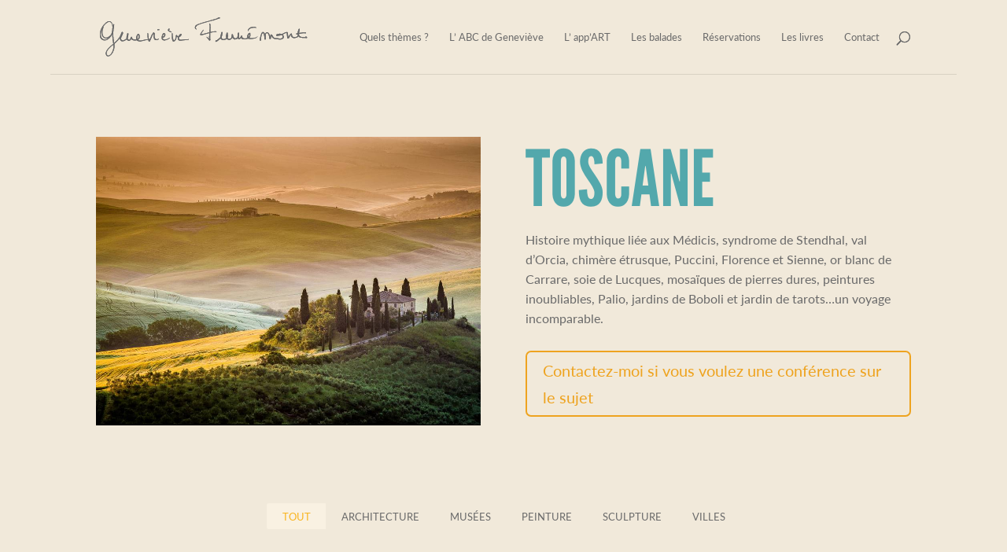

--- FILE ---
content_type: text/html; charset=UTF-8
request_url: https://www.genevieve-furnemont.com/project/toscane/
body_size: 51560
content:
<!DOCTYPE html>
<html lang="fr-FR">
<head>
	<meta charset="UTF-8" />
<meta http-equiv="X-UA-Compatible" content="IE=edge">
	<link rel="pingback" href="https://www.genevieve-furnemont.com/xmlrpc.php" />

	<script type="text/javascript">
		document.documentElement.className = 'js';
	</script>

	<title>Toscane | Geneviève Furnemont</title>
<link rel="preconnect" href="https://fonts.gstatic.com" crossorigin /><style id="et-divi-open-sans-inline-css">/* Original: https://fonts.googleapis.com/css?family=Open+Sans:300italic,400italic,600italic,700italic,800italic,400,300,600,700,800&#038;subset=latin,latin-ext&#038;display=swap *//* User Agent: Mozilla/5.0 (Unknown; Linux x86_64) AppleWebKit/538.1 (KHTML, like Gecko) Safari/538.1 Daum/4.1 */@font-face {font-family: 'Open Sans';font-style: italic;font-weight: 300;font-stretch: normal;font-display: swap;src: url(https://fonts.gstatic.com/s/opensans/v44/memQYaGs126MiZpBA-UFUIcVXSCEkx2cmqvXlWq8tWZ0Pw86hd0Rk5hkWV4exQ.ttf) format('truetype');}@font-face {font-family: 'Open Sans';font-style: italic;font-weight: 400;font-stretch: normal;font-display: swap;src: url(https://fonts.gstatic.com/s/opensans/v44/memQYaGs126MiZpBA-UFUIcVXSCEkx2cmqvXlWq8tWZ0Pw86hd0Rk8ZkWV4exQ.ttf) format('truetype');}@font-face {font-family: 'Open Sans';font-style: italic;font-weight: 600;font-stretch: normal;font-display: swap;src: url(https://fonts.gstatic.com/s/opensans/v44/memQYaGs126MiZpBA-UFUIcVXSCEkx2cmqvXlWq8tWZ0Pw86hd0RkxhjWV4exQ.ttf) format('truetype');}@font-face {font-family: 'Open Sans';font-style: italic;font-weight: 700;font-stretch: normal;font-display: swap;src: url(https://fonts.gstatic.com/s/opensans/v44/memQYaGs126MiZpBA-UFUIcVXSCEkx2cmqvXlWq8tWZ0Pw86hd0RkyFjWV4exQ.ttf) format('truetype');}@font-face {font-family: 'Open Sans';font-style: italic;font-weight: 800;font-stretch: normal;font-display: swap;src: url(https://fonts.gstatic.com/s/opensans/v44/memQYaGs126MiZpBA-UFUIcVXSCEkx2cmqvXlWq8tWZ0Pw86hd0Rk0ZjWV4exQ.ttf) format('truetype');}@font-face {font-family: 'Open Sans';font-style: normal;font-weight: 300;font-stretch: normal;font-display: swap;src: url(https://fonts.gstatic.com/s/opensans/v44/memSYaGs126MiZpBA-UvWbX2vVnXBbObj2OVZyOOSr4dVJWUgsiH0B4uaVc.ttf) format('truetype');}@font-face {font-family: 'Open Sans';font-style: normal;font-weight: 400;font-stretch: normal;font-display: swap;src: url(https://fonts.gstatic.com/s/opensans/v44/memSYaGs126MiZpBA-UvWbX2vVnXBbObj2OVZyOOSr4dVJWUgsjZ0B4uaVc.ttf) format('truetype');}@font-face {font-family: 'Open Sans';font-style: normal;font-weight: 600;font-stretch: normal;font-display: swap;src: url(https://fonts.gstatic.com/s/opensans/v44/memSYaGs126MiZpBA-UvWbX2vVnXBbObj2OVZyOOSr4dVJWUgsgH1x4uaVc.ttf) format('truetype');}@font-face {font-family: 'Open Sans';font-style: normal;font-weight: 700;font-stretch: normal;font-display: swap;src: url(https://fonts.gstatic.com/s/opensans/v44/memSYaGs126MiZpBA-UvWbX2vVnXBbObj2OVZyOOSr4dVJWUgsg-1x4uaVc.ttf) format('truetype');}@font-face {font-family: 'Open Sans';font-style: normal;font-weight: 800;font-stretch: normal;font-display: swap;src: url(https://fonts.gstatic.com/s/opensans/v44/memSYaGs126MiZpBA-UvWbX2vVnXBbObj2OVZyOOSr4dVJWUgshZ1x4uaVc.ttf) format('truetype');}/* User Agent: Mozilla/5.0 (Windows NT 6.1; WOW64; rv:27.0) Gecko/20100101 Firefox/27.0 */@font-face {font-family: 'Open Sans';font-style: italic;font-weight: 300;font-stretch: normal;font-display: swap;src: url(https://fonts.gstatic.com/s/opensans/v44/memQYaGs126MiZpBA-UFUIcVXSCEkx2cmqvXlWq8tWZ0Pw86hd0Rk5hkWV4exg.woff) format('woff');}@font-face {font-family: 'Open Sans';font-style: italic;font-weight: 400;font-stretch: normal;font-display: swap;src: url(https://fonts.gstatic.com/s/opensans/v44/memQYaGs126MiZpBA-UFUIcVXSCEkx2cmqvXlWq8tWZ0Pw86hd0Rk8ZkWV4exg.woff) format('woff');}@font-face {font-family: 'Open Sans';font-style: italic;font-weight: 600;font-stretch: normal;font-display: swap;src: url(https://fonts.gstatic.com/s/opensans/v44/memQYaGs126MiZpBA-UFUIcVXSCEkx2cmqvXlWq8tWZ0Pw86hd0RkxhjWV4exg.woff) format('woff');}@font-face {font-family: 'Open Sans';font-style: italic;font-weight: 700;font-stretch: normal;font-display: swap;src: url(https://fonts.gstatic.com/s/opensans/v44/memQYaGs126MiZpBA-UFUIcVXSCEkx2cmqvXlWq8tWZ0Pw86hd0RkyFjWV4exg.woff) format('woff');}@font-face {font-family: 'Open Sans';font-style: italic;font-weight: 800;font-stretch: normal;font-display: swap;src: url(https://fonts.gstatic.com/s/opensans/v44/memQYaGs126MiZpBA-UFUIcVXSCEkx2cmqvXlWq8tWZ0Pw86hd0Rk0ZjWV4exg.woff) format('woff');}@font-face {font-family: 'Open Sans';font-style: normal;font-weight: 300;font-stretch: normal;font-display: swap;src: url(https://fonts.gstatic.com/s/opensans/v44/memSYaGs126MiZpBA-UvWbX2vVnXBbObj2OVZyOOSr4dVJWUgsiH0B4uaVQ.woff) format('woff');}@font-face {font-family: 'Open Sans';font-style: normal;font-weight: 400;font-stretch: normal;font-display: swap;src: url(https://fonts.gstatic.com/s/opensans/v44/memSYaGs126MiZpBA-UvWbX2vVnXBbObj2OVZyOOSr4dVJWUgsjZ0B4uaVQ.woff) format('woff');}@font-face {font-family: 'Open Sans';font-style: normal;font-weight: 600;font-stretch: normal;font-display: swap;src: url(https://fonts.gstatic.com/s/opensans/v44/memSYaGs126MiZpBA-UvWbX2vVnXBbObj2OVZyOOSr4dVJWUgsgH1x4uaVQ.woff) format('woff');}@font-face {font-family: 'Open Sans';font-style: normal;font-weight: 700;font-stretch: normal;font-display: swap;src: url(https://fonts.gstatic.com/s/opensans/v44/memSYaGs126MiZpBA-UvWbX2vVnXBbObj2OVZyOOSr4dVJWUgsg-1x4uaVQ.woff) format('woff');}@font-face {font-family: 'Open Sans';font-style: normal;font-weight: 800;font-stretch: normal;font-display: swap;src: url(https://fonts.gstatic.com/s/opensans/v44/memSYaGs126MiZpBA-UvWbX2vVnXBbObj2OVZyOOSr4dVJWUgshZ1x4uaVQ.woff) format('woff');}/* User Agent: Mozilla/5.0 (Windows NT 6.3; rv:39.0) Gecko/20100101 Firefox/39.0 */@font-face {font-family: 'Open Sans';font-style: italic;font-weight: 300;font-stretch: normal;font-display: swap;src: url(https://fonts.gstatic.com/s/opensans/v44/memQYaGs126MiZpBA-UFUIcVXSCEkx2cmqvXlWq8tWZ0Pw86hd0Rk5hkWV4ewA.woff2) format('woff2');}@font-face {font-family: 'Open Sans';font-style: italic;font-weight: 400;font-stretch: normal;font-display: swap;src: url(https://fonts.gstatic.com/s/opensans/v44/memQYaGs126MiZpBA-UFUIcVXSCEkx2cmqvXlWq8tWZ0Pw86hd0Rk8ZkWV4ewA.woff2) format('woff2');}@font-face {font-family: 'Open Sans';font-style: italic;font-weight: 600;font-stretch: normal;font-display: swap;src: url(https://fonts.gstatic.com/s/opensans/v44/memQYaGs126MiZpBA-UFUIcVXSCEkx2cmqvXlWq8tWZ0Pw86hd0RkxhjWV4ewA.woff2) format('woff2');}@font-face {font-family: 'Open Sans';font-style: italic;font-weight: 700;font-stretch: normal;font-display: swap;src: url(https://fonts.gstatic.com/s/opensans/v44/memQYaGs126MiZpBA-UFUIcVXSCEkx2cmqvXlWq8tWZ0Pw86hd0RkyFjWV4ewA.woff2) format('woff2');}@font-face {font-family: 'Open Sans';font-style: italic;font-weight: 800;font-stretch: normal;font-display: swap;src: url(https://fonts.gstatic.com/s/opensans/v44/memQYaGs126MiZpBA-UFUIcVXSCEkx2cmqvXlWq8tWZ0Pw86hd0Rk0ZjWV4ewA.woff2) format('woff2');}@font-face {font-family: 'Open Sans';font-style: normal;font-weight: 300;font-stretch: normal;font-display: swap;src: url(https://fonts.gstatic.com/s/opensans/v44/memSYaGs126MiZpBA-UvWbX2vVnXBbObj2OVZyOOSr4dVJWUgsiH0B4uaVI.woff2) format('woff2');}@font-face {font-family: 'Open Sans';font-style: normal;font-weight: 400;font-stretch: normal;font-display: swap;src: url(https://fonts.gstatic.com/s/opensans/v44/memSYaGs126MiZpBA-UvWbX2vVnXBbObj2OVZyOOSr4dVJWUgsjZ0B4uaVI.woff2) format('woff2');}@font-face {font-family: 'Open Sans';font-style: normal;font-weight: 600;font-stretch: normal;font-display: swap;src: url(https://fonts.gstatic.com/s/opensans/v44/memSYaGs126MiZpBA-UvWbX2vVnXBbObj2OVZyOOSr4dVJWUgsgH1x4uaVI.woff2) format('woff2');}@font-face {font-family: 'Open Sans';font-style: normal;font-weight: 700;font-stretch: normal;font-display: swap;src: url(https://fonts.gstatic.com/s/opensans/v44/memSYaGs126MiZpBA-UvWbX2vVnXBbObj2OVZyOOSr4dVJWUgsg-1x4uaVI.woff2) format('woff2');}@font-face {font-family: 'Open Sans';font-style: normal;font-weight: 800;font-stretch: normal;font-display: swap;src: url(https://fonts.gstatic.com/s/opensans/v44/memSYaGs126MiZpBA-UvWbX2vVnXBbObj2OVZyOOSr4dVJWUgshZ1x4uaVI.woff2) format('woff2');}</style><meta name='robots' content='max-image-preview:large' />
<script type="text/javascript">
			let jqueryParams=[],jQuery=function(r){return jqueryParams=[...jqueryParams,r],jQuery},$=function(r){return jqueryParams=[...jqueryParams,r],$};window.jQuery=jQuery,window.$=jQuery;let customHeadScripts=!1;jQuery.fn=jQuery.prototype={},$.fn=jQuery.prototype={},jQuery.noConflict=function(r){if(window.jQuery)return jQuery=window.jQuery,$=window.jQuery,customHeadScripts=!0,jQuery.noConflict},jQuery.ready=function(r){jqueryParams=[...jqueryParams,r]},$.ready=function(r){jqueryParams=[...jqueryParams,r]},jQuery.load=function(r){jqueryParams=[...jqueryParams,r]},$.load=function(r){jqueryParams=[...jqueryParams,r]},jQuery.fn.ready=function(r){jqueryParams=[...jqueryParams,r]},$.fn.ready=function(r){jqueryParams=[...jqueryParams,r]};</script><link rel="alternate" type="application/rss+xml" title="Geneviève Furnemont &raquo; Flux" href="https://www.genevieve-furnemont.com/feed/" />
<link rel="alternate" type="application/rss+xml" title="Geneviève Furnemont &raquo; Flux des commentaires" href="https://www.genevieve-furnemont.com/comments/feed/" />
<link rel="alternate" type="text/calendar" title="Geneviève Furnemont &raquo; Flux iCal" href="https://www.genevieve-furnemont.com/evenements/?ical=1" />
<link rel="alternate" type="application/rss+xml" title="Geneviève Furnemont &raquo; Toscane Flux des commentaires" href="https://www.genevieve-furnemont.com/project/toscane/feed/" />
<meta content="Divi v.4.27.4" name="generator"/><style id='wp-block-library-theme-inline-css' type='text/css'>
.wp-block-audio :where(figcaption){color:#555;font-size:13px;text-align:center}.is-dark-theme .wp-block-audio :where(figcaption){color:#ffffffa6}.wp-block-audio{margin:0 0 1em}.wp-block-code{border:1px solid #ccc;border-radius:4px;font-family:Menlo,Consolas,monaco,monospace;padding:.8em 1em}.wp-block-embed :where(figcaption){color:#555;font-size:13px;text-align:center}.is-dark-theme .wp-block-embed :where(figcaption){color:#ffffffa6}.wp-block-embed{margin:0 0 1em}.blocks-gallery-caption{color:#555;font-size:13px;text-align:center}.is-dark-theme .blocks-gallery-caption{color:#ffffffa6}:root :where(.wp-block-image figcaption){color:#555;font-size:13px;text-align:center}.is-dark-theme :root :where(.wp-block-image figcaption){color:#ffffffa6}.wp-block-image{margin:0 0 1em}.wp-block-pullquote{border-bottom:4px solid;border-top:4px solid;color:currentColor;margin-bottom:1.75em}.wp-block-pullquote cite,.wp-block-pullquote footer,.wp-block-pullquote__citation{color:currentColor;font-size:.8125em;font-style:normal;text-transform:uppercase}.wp-block-quote{border-left:.25em solid;margin:0 0 1.75em;padding-left:1em}.wp-block-quote cite,.wp-block-quote footer{color:currentColor;font-size:.8125em;font-style:normal;position:relative}.wp-block-quote:where(.has-text-align-right){border-left:none;border-right:.25em solid;padding-left:0;padding-right:1em}.wp-block-quote:where(.has-text-align-center){border:none;padding-left:0}.wp-block-quote.is-large,.wp-block-quote.is-style-large,.wp-block-quote:where(.is-style-plain){border:none}.wp-block-search .wp-block-search__label{font-weight:700}.wp-block-search__button{border:1px solid #ccc;padding:.375em .625em}:where(.wp-block-group.has-background){padding:1.25em 2.375em}.wp-block-separator.has-css-opacity{opacity:.4}.wp-block-separator{border:none;border-bottom:2px solid;margin-left:auto;margin-right:auto}.wp-block-separator.has-alpha-channel-opacity{opacity:1}.wp-block-separator:not(.is-style-wide):not(.is-style-dots){width:100px}.wp-block-separator.has-background:not(.is-style-dots){border-bottom:none;height:1px}.wp-block-separator.has-background:not(.is-style-wide):not(.is-style-dots){height:2px}.wp-block-table{margin:0 0 1em}.wp-block-table td,.wp-block-table th{word-break:normal}.wp-block-table :where(figcaption){color:#555;font-size:13px;text-align:center}.is-dark-theme .wp-block-table :where(figcaption){color:#ffffffa6}.wp-block-video :where(figcaption){color:#555;font-size:13px;text-align:center}.is-dark-theme .wp-block-video :where(figcaption){color:#ffffffa6}.wp-block-video{margin:0 0 1em}:root :where(.wp-block-template-part.has-background){margin-bottom:0;margin-top:0;padding:1.25em 2.375em}
</style>
<style id='safe-svg-svg-icon-style-inline-css' type='text/css'>
.safe-svg-cover{text-align:center}.safe-svg-cover .safe-svg-inside{display:inline-block;max-width:100%}.safe-svg-cover svg{fill:currentColor;height:100%;max-height:100%;max-width:100%;width:100%}

</style>
<style id='global-styles-inline-css' type='text/css'>
:root{--wp--preset--aspect-ratio--square: 1;--wp--preset--aspect-ratio--4-3: 4/3;--wp--preset--aspect-ratio--3-4: 3/4;--wp--preset--aspect-ratio--3-2: 3/2;--wp--preset--aspect-ratio--2-3: 2/3;--wp--preset--aspect-ratio--16-9: 16/9;--wp--preset--aspect-ratio--9-16: 9/16;--wp--preset--color--black: #000000;--wp--preset--color--cyan-bluish-gray: #abb8c3;--wp--preset--color--white: #ffffff;--wp--preset--color--pale-pink: #f78da7;--wp--preset--color--vivid-red: #cf2e2e;--wp--preset--color--luminous-vivid-orange: #ff6900;--wp--preset--color--luminous-vivid-amber: #fcb900;--wp--preset--color--light-green-cyan: #7bdcb5;--wp--preset--color--vivid-green-cyan: #00d084;--wp--preset--color--pale-cyan-blue: #8ed1fc;--wp--preset--color--vivid-cyan-blue: #0693e3;--wp--preset--color--vivid-purple: #9b51e0;--wp--preset--gradient--vivid-cyan-blue-to-vivid-purple: linear-gradient(135deg,rgba(6,147,227,1) 0%,rgb(155,81,224) 100%);--wp--preset--gradient--light-green-cyan-to-vivid-green-cyan: linear-gradient(135deg,rgb(122,220,180) 0%,rgb(0,208,130) 100%);--wp--preset--gradient--luminous-vivid-amber-to-luminous-vivid-orange: linear-gradient(135deg,rgba(252,185,0,1) 0%,rgba(255,105,0,1) 100%);--wp--preset--gradient--luminous-vivid-orange-to-vivid-red: linear-gradient(135deg,rgba(255,105,0,1) 0%,rgb(207,46,46) 100%);--wp--preset--gradient--very-light-gray-to-cyan-bluish-gray: linear-gradient(135deg,rgb(238,238,238) 0%,rgb(169,184,195) 100%);--wp--preset--gradient--cool-to-warm-spectrum: linear-gradient(135deg,rgb(74,234,220) 0%,rgb(151,120,209) 20%,rgb(207,42,186) 40%,rgb(238,44,130) 60%,rgb(251,105,98) 80%,rgb(254,248,76) 100%);--wp--preset--gradient--blush-light-purple: linear-gradient(135deg,rgb(255,206,236) 0%,rgb(152,150,240) 100%);--wp--preset--gradient--blush-bordeaux: linear-gradient(135deg,rgb(254,205,165) 0%,rgb(254,45,45) 50%,rgb(107,0,62) 100%);--wp--preset--gradient--luminous-dusk: linear-gradient(135deg,rgb(255,203,112) 0%,rgb(199,81,192) 50%,rgb(65,88,208) 100%);--wp--preset--gradient--pale-ocean: linear-gradient(135deg,rgb(255,245,203) 0%,rgb(182,227,212) 50%,rgb(51,167,181) 100%);--wp--preset--gradient--electric-grass: linear-gradient(135deg,rgb(202,248,128) 0%,rgb(113,206,126) 100%);--wp--preset--gradient--midnight: linear-gradient(135deg,rgb(2,3,129) 0%,rgb(40,116,252) 100%);--wp--preset--font-size--small: 13px;--wp--preset--font-size--medium: 20px;--wp--preset--font-size--large: 36px;--wp--preset--font-size--x-large: 42px;--wp--preset--spacing--20: 0.44rem;--wp--preset--spacing--30: 0.67rem;--wp--preset--spacing--40: 1rem;--wp--preset--spacing--50: 1.5rem;--wp--preset--spacing--60: 2.25rem;--wp--preset--spacing--70: 3.38rem;--wp--preset--spacing--80: 5.06rem;--wp--preset--shadow--natural: 6px 6px 9px rgba(0, 0, 0, 0.2);--wp--preset--shadow--deep: 12px 12px 50px rgba(0, 0, 0, 0.4);--wp--preset--shadow--sharp: 6px 6px 0px rgba(0, 0, 0, 0.2);--wp--preset--shadow--outlined: 6px 6px 0px -3px rgba(255, 255, 255, 1), 6px 6px rgba(0, 0, 0, 1);--wp--preset--shadow--crisp: 6px 6px 0px rgba(0, 0, 0, 1);}:root { --wp--style--global--content-size: 823px;--wp--style--global--wide-size: 1080px; }:where(body) { margin: 0; }.wp-site-blocks > .alignleft { float: left; margin-right: 2em; }.wp-site-blocks > .alignright { float: right; margin-left: 2em; }.wp-site-blocks > .aligncenter { justify-content: center; margin-left: auto; margin-right: auto; }:where(.is-layout-flex){gap: 0.5em;}:where(.is-layout-grid){gap: 0.5em;}.is-layout-flow > .alignleft{float: left;margin-inline-start: 0;margin-inline-end: 2em;}.is-layout-flow > .alignright{float: right;margin-inline-start: 2em;margin-inline-end: 0;}.is-layout-flow > .aligncenter{margin-left: auto !important;margin-right: auto !important;}.is-layout-constrained > .alignleft{float: left;margin-inline-start: 0;margin-inline-end: 2em;}.is-layout-constrained > .alignright{float: right;margin-inline-start: 2em;margin-inline-end: 0;}.is-layout-constrained > .aligncenter{margin-left: auto !important;margin-right: auto !important;}.is-layout-constrained > :where(:not(.alignleft):not(.alignright):not(.alignfull)){max-width: var(--wp--style--global--content-size);margin-left: auto !important;margin-right: auto !important;}.is-layout-constrained > .alignwide{max-width: var(--wp--style--global--wide-size);}body .is-layout-flex{display: flex;}.is-layout-flex{flex-wrap: wrap;align-items: center;}.is-layout-flex > :is(*, div){margin: 0;}body .is-layout-grid{display: grid;}.is-layout-grid > :is(*, div){margin: 0;}body{padding-top: 0px;padding-right: 0px;padding-bottom: 0px;padding-left: 0px;}:root :where(.wp-element-button, .wp-block-button__link){background-color: #32373c;border-width: 0;color: #fff;font-family: inherit;font-size: inherit;line-height: inherit;padding: calc(0.667em + 2px) calc(1.333em + 2px);text-decoration: none;}.has-black-color{color: var(--wp--preset--color--black) !important;}.has-cyan-bluish-gray-color{color: var(--wp--preset--color--cyan-bluish-gray) !important;}.has-white-color{color: var(--wp--preset--color--white) !important;}.has-pale-pink-color{color: var(--wp--preset--color--pale-pink) !important;}.has-vivid-red-color{color: var(--wp--preset--color--vivid-red) !important;}.has-luminous-vivid-orange-color{color: var(--wp--preset--color--luminous-vivid-orange) !important;}.has-luminous-vivid-amber-color{color: var(--wp--preset--color--luminous-vivid-amber) !important;}.has-light-green-cyan-color{color: var(--wp--preset--color--light-green-cyan) !important;}.has-vivid-green-cyan-color{color: var(--wp--preset--color--vivid-green-cyan) !important;}.has-pale-cyan-blue-color{color: var(--wp--preset--color--pale-cyan-blue) !important;}.has-vivid-cyan-blue-color{color: var(--wp--preset--color--vivid-cyan-blue) !important;}.has-vivid-purple-color{color: var(--wp--preset--color--vivid-purple) !important;}.has-black-background-color{background-color: var(--wp--preset--color--black) !important;}.has-cyan-bluish-gray-background-color{background-color: var(--wp--preset--color--cyan-bluish-gray) !important;}.has-white-background-color{background-color: var(--wp--preset--color--white) !important;}.has-pale-pink-background-color{background-color: var(--wp--preset--color--pale-pink) !important;}.has-vivid-red-background-color{background-color: var(--wp--preset--color--vivid-red) !important;}.has-luminous-vivid-orange-background-color{background-color: var(--wp--preset--color--luminous-vivid-orange) !important;}.has-luminous-vivid-amber-background-color{background-color: var(--wp--preset--color--luminous-vivid-amber) !important;}.has-light-green-cyan-background-color{background-color: var(--wp--preset--color--light-green-cyan) !important;}.has-vivid-green-cyan-background-color{background-color: var(--wp--preset--color--vivid-green-cyan) !important;}.has-pale-cyan-blue-background-color{background-color: var(--wp--preset--color--pale-cyan-blue) !important;}.has-vivid-cyan-blue-background-color{background-color: var(--wp--preset--color--vivid-cyan-blue) !important;}.has-vivid-purple-background-color{background-color: var(--wp--preset--color--vivid-purple) !important;}.has-black-border-color{border-color: var(--wp--preset--color--black) !important;}.has-cyan-bluish-gray-border-color{border-color: var(--wp--preset--color--cyan-bluish-gray) !important;}.has-white-border-color{border-color: var(--wp--preset--color--white) !important;}.has-pale-pink-border-color{border-color: var(--wp--preset--color--pale-pink) !important;}.has-vivid-red-border-color{border-color: var(--wp--preset--color--vivid-red) !important;}.has-luminous-vivid-orange-border-color{border-color: var(--wp--preset--color--luminous-vivid-orange) !important;}.has-luminous-vivid-amber-border-color{border-color: var(--wp--preset--color--luminous-vivid-amber) !important;}.has-light-green-cyan-border-color{border-color: var(--wp--preset--color--light-green-cyan) !important;}.has-vivid-green-cyan-border-color{border-color: var(--wp--preset--color--vivid-green-cyan) !important;}.has-pale-cyan-blue-border-color{border-color: var(--wp--preset--color--pale-cyan-blue) !important;}.has-vivid-cyan-blue-border-color{border-color: var(--wp--preset--color--vivid-cyan-blue) !important;}.has-vivid-purple-border-color{border-color: var(--wp--preset--color--vivid-purple) !important;}.has-vivid-cyan-blue-to-vivid-purple-gradient-background{background: var(--wp--preset--gradient--vivid-cyan-blue-to-vivid-purple) !important;}.has-light-green-cyan-to-vivid-green-cyan-gradient-background{background: var(--wp--preset--gradient--light-green-cyan-to-vivid-green-cyan) !important;}.has-luminous-vivid-amber-to-luminous-vivid-orange-gradient-background{background: var(--wp--preset--gradient--luminous-vivid-amber-to-luminous-vivid-orange) !important;}.has-luminous-vivid-orange-to-vivid-red-gradient-background{background: var(--wp--preset--gradient--luminous-vivid-orange-to-vivid-red) !important;}.has-very-light-gray-to-cyan-bluish-gray-gradient-background{background: var(--wp--preset--gradient--very-light-gray-to-cyan-bluish-gray) !important;}.has-cool-to-warm-spectrum-gradient-background{background: var(--wp--preset--gradient--cool-to-warm-spectrum) !important;}.has-blush-light-purple-gradient-background{background: var(--wp--preset--gradient--blush-light-purple) !important;}.has-blush-bordeaux-gradient-background{background: var(--wp--preset--gradient--blush-bordeaux) !important;}.has-luminous-dusk-gradient-background{background: var(--wp--preset--gradient--luminous-dusk) !important;}.has-pale-ocean-gradient-background{background: var(--wp--preset--gradient--pale-ocean) !important;}.has-electric-grass-gradient-background{background: var(--wp--preset--gradient--electric-grass) !important;}.has-midnight-gradient-background{background: var(--wp--preset--gradient--midnight) !important;}.has-small-font-size{font-size: var(--wp--preset--font-size--small) !important;}.has-medium-font-size{font-size: var(--wp--preset--font-size--medium) !important;}.has-large-font-size{font-size: var(--wp--preset--font-size--large) !important;}.has-x-large-font-size{font-size: var(--wp--preset--font-size--x-large) !important;}
:where(.wp-block-post-template.is-layout-flex){gap: 1.25em;}:where(.wp-block-post-template.is-layout-grid){gap: 1.25em;}
:where(.wp-block-columns.is-layout-flex){gap: 2em;}:where(.wp-block-columns.is-layout-grid){gap: 2em;}
:root :where(.wp-block-pullquote){font-size: 1.5em;line-height: 1.6;}
</style>
<style id='divi-style-inline-inline-css' type='text/css'>
/*!
Theme Name: Divi
Theme URI: http://www.elegantthemes.com/gallery/divi/
Version: 4.27.4
Description: Smart. Flexible. Beautiful. Divi is the most powerful theme in our collection.
Author: Elegant Themes
Author URI: http://www.elegantthemes.com
License: GNU General Public License v2
License URI: http://www.gnu.org/licenses/gpl-2.0.html
*/

a,abbr,acronym,address,applet,b,big,blockquote,body,center,cite,code,dd,del,dfn,div,dl,dt,em,fieldset,font,form,h1,h2,h3,h4,h5,h6,html,i,iframe,img,ins,kbd,label,legend,li,object,ol,p,pre,q,s,samp,small,span,strike,strong,sub,sup,tt,u,ul,var{margin:0;padding:0;border:0;outline:0;font-size:100%;-ms-text-size-adjust:100%;-webkit-text-size-adjust:100%;vertical-align:baseline;background:transparent}body{line-height:1}ol,ul{list-style:none}blockquote,q{quotes:none}blockquote:after,blockquote:before,q:after,q:before{content:"";content:none}blockquote{margin:20px 0 30px;border-left:5px solid;padding-left:20px}:focus{outline:0}del{text-decoration:line-through}pre{overflow:auto;padding:10px}figure{margin:0}table{border-collapse:collapse;border-spacing:0}article,aside,footer,header,hgroup,nav,section{display:block}body{font-family:Open Sans,Arial,sans-serif;font-size:14px;color:#666;background-color:#fff;line-height:1.7em;font-weight:500;-webkit-font-smoothing:antialiased;-moz-osx-font-smoothing:grayscale}body.page-template-page-template-blank-php #page-container{padding-top:0!important}body.et_cover_background{background-size:cover!important;background-position:top!important;background-repeat:no-repeat!important;background-attachment:fixed}a{color:#2ea3f2}a,a:hover{text-decoration:none}p{padding-bottom:1em}p:not(.has-background):last-of-type{padding-bottom:0}p.et_normal_padding{padding-bottom:1em}strong{font-weight:700}cite,em,i{font-style:italic}code,pre{font-family:Courier New,monospace;margin-bottom:10px}ins{text-decoration:none}sub,sup{height:0;line-height:1;position:relative;vertical-align:baseline}sup{bottom:.8em}sub{top:.3em}dl{margin:0 0 1.5em}dl dt{font-weight:700}dd{margin-left:1.5em}blockquote p{padding-bottom:0}embed,iframe,object,video{max-width:100%}h1,h2,h3,h4,h5,h6{color:#333;padding-bottom:10px;line-height:1em;font-weight:500}h1 a,h2 a,h3 a,h4 a,h5 a,h6 a{color:inherit}h1{font-size:30px}h2{font-size:26px}h3{font-size:22px}h4{font-size:18px}h5{font-size:16px}h6{font-size:14px}input{-webkit-appearance:none}input[type=checkbox]{-webkit-appearance:checkbox}input[type=radio]{-webkit-appearance:radio}input.text,input.title,input[type=email],input[type=password],input[type=tel],input[type=text],select,textarea{background-color:#fff;border:1px solid #bbb;padding:2px;color:#4e4e4e}input.text:focus,input.title:focus,input[type=text]:focus,select:focus,textarea:focus{border-color:#2d3940;color:#3e3e3e}input.text,input.title,input[type=text],select,textarea{margin:0}textarea{padding:4px}button,input,select,textarea{font-family:inherit}img{max-width:100%;height:auto}.clear{clear:both}br.clear{margin:0;padding:0}.pagination{clear:both}#et_search_icon:hover,.et-social-icon a:hover,.et_password_protected_form .et_submit_button,.form-submit .et_pb_buttontton.alt.disabled,.nav-single a,.posted_in a{color:#2ea3f2}.et-search-form,blockquote{border-color:#2ea3f2}#main-content{background-color:#fff}.container{width:80%;max-width:1080px;margin:auto;position:relative}body:not(.et-tb) #main-content .container,body:not(.et-tb-has-header) #main-content .container{padding-top:58px}.et_full_width_page #main-content .container:before{display:none}.main_title{margin-bottom:20px}.et_password_protected_form .et_submit_button:hover,.form-submit .et_pb_button:hover{background:rgba(0,0,0,.05)}.et_button_icon_visible .et_pb_button{padding-right:2em;padding-left:.7em}.et_button_icon_visible .et_pb_button:after{opacity:1;margin-left:0}.et_button_left .et_pb_button:hover:after{left:.15em}.et_button_left .et_pb_button:after{margin-left:0;left:1em}.et_button_icon_visible.et_button_left .et_pb_button,.et_button_left .et_pb_button:hover,.et_button_left .et_pb_module .et_pb_button:hover{padding-left:2em;padding-right:.7em}.et_button_icon_visible.et_button_left .et_pb_button:after,.et_button_left .et_pb_button:hover:after{left:.15em}.et_password_protected_form .et_submit_button:hover,.form-submit .et_pb_button:hover{padding:.3em 1em}.et_button_no_icon .et_pb_button:after{display:none}.et_button_no_icon.et_button_icon_visible.et_button_left .et_pb_button,.et_button_no_icon.et_button_left .et_pb_button:hover,.et_button_no_icon .et_pb_button,.et_button_no_icon .et_pb_button:hover{padding:.3em 1em!important}.et_button_custom_icon .et_pb_button:after{line-height:1.7em}.et_button_custom_icon.et_button_icon_visible .et_pb_button:after,.et_button_custom_icon .et_pb_button:hover:after{margin-left:.3em}#left-area .post_format-post-format-gallery .wp-block-gallery:first-of-type{padding:0;margin-bottom:-16px}.entry-content table:not(.variations){border:1px solid #eee;margin:0 0 15px;text-align:left;width:100%}.entry-content thead th,.entry-content tr th{color:#555;font-weight:700;padding:9px 24px}.entry-content tr td{border-top:1px solid #eee;padding:6px 24px}#left-area ul,.entry-content ul,.et-l--body ul,.et-l--footer ul,.et-l--header ul{list-style-type:disc;padding:0 0 23px 1em;line-height:26px}#left-area ol,.entry-content ol,.et-l--body ol,.et-l--footer ol,.et-l--header ol{list-style-type:decimal;list-style-position:inside;padding:0 0 23px;line-height:26px}#left-area ul li ul,.entry-content ul li ol{padding:2px 0 2px 20px}#left-area ol li ul,.entry-content ol li ol,.et-l--body ol li ol,.et-l--footer ol li ol,.et-l--header ol li ol{padding:2px 0 2px 35px}#left-area ul.wp-block-gallery{display:-webkit-box;display:-ms-flexbox;display:flex;-ms-flex-wrap:wrap;flex-wrap:wrap;list-style-type:none;padding:0}#left-area ul.products{padding:0!important;line-height:1.7!important;list-style:none!important}.gallery-item a{display:block}.gallery-caption,.gallery-item a{width:90%}#wpadminbar{z-index:100001}#left-area .post-meta{font-size:14px;padding-bottom:15px}#left-area .post-meta a{text-decoration:none;color:#666}#left-area .et_featured_image{padding-bottom:7px}.single .post{padding-bottom:25px}body.single .et_audio_content{margin-bottom:-6px}.nav-single a{text-decoration:none;color:#2ea3f2;font-size:14px;font-weight:400}.nav-previous{float:left}.nav-next{float:right}.et_password_protected_form p input{background-color:#eee;border:none!important;width:100%!important;border-radius:0!important;font-size:14px;color:#999!important;padding:16px!important;-webkit-box-sizing:border-box;box-sizing:border-box}.et_password_protected_form label{display:none}.et_password_protected_form .et_submit_button{font-family:inherit;display:block;float:right;margin:8px auto 0;cursor:pointer}.post-password-required p.nocomments.container{max-width:100%}.post-password-required p.nocomments.container:before{display:none}.aligncenter,div.post .new-post .aligncenter{display:block;margin-left:auto;margin-right:auto}.wp-caption{border:1px solid #ddd;text-align:center;background-color:#f3f3f3;margin-bottom:10px;max-width:96%;padding:8px}.wp-caption.alignleft{margin:0 30px 20px 0}.wp-caption.alignright{margin:0 0 20px 30px}.wp-caption img{margin:0;padding:0;border:0}.wp-caption p.wp-caption-text{font-size:12px;padding:0 4px 5px;margin:0}.alignright{float:right}.alignleft{float:left}img.alignleft{display:inline;float:left;margin-right:15px}img.alignright{display:inline;float:right;margin-left:15px}.page.et_pb_pagebuilder_layout #main-content{background-color:transparent}body #main-content .et_builder_inner_content>h1,body #main-content .et_builder_inner_content>h2,body #main-content .et_builder_inner_content>h3,body #main-content .et_builder_inner_content>h4,body #main-content .et_builder_inner_content>h5,body #main-content .et_builder_inner_content>h6{line-height:1.4em}body #main-content .et_builder_inner_content>p{line-height:1.7em}.wp-block-pullquote{margin:20px 0 30px}.wp-block-pullquote.has-background blockquote{border-left:none}.wp-block-group.has-background{padding:1.5em 1.5em .5em}@media (min-width:981px){#left-area{width:79.125%;padding-bottom:23px}#main-content .container:before{content:"";position:absolute;top:0;height:100%;width:1px;background-color:#e2e2e2}.et_full_width_page #left-area,.et_no_sidebar #left-area{float:none;width:100%!important}.et_full_width_page #left-area{padding-bottom:0}.et_no_sidebar #main-content .container:before{display:none}}@media (max-width:980px){#page-container{padding-top:80px}.et-tb #page-container,.et-tb-has-header #page-container{padding-top:0!important}#left-area,#sidebar{width:100%!important}#main-content .container:before{display:none!important}.et_full_width_page .et_gallery_item:nth-child(4n+1){clear:none}}@media print{#page-container{padding-top:0!important}}#wp-admin-bar-et-use-visual-builder a:before{font-family:ETmodules!important;content:"\e625";font-size:30px!important;width:28px;margin-top:-3px;color:#974df3!important}#wp-admin-bar-et-use-visual-builder:hover a:before{color:#fff!important}#wp-admin-bar-et-use-visual-builder:hover a,#wp-admin-bar-et-use-visual-builder a:hover{transition:background-color .5s ease;-webkit-transition:background-color .5s ease;-moz-transition:background-color .5s ease;background-color:#7e3bd0!important;color:#fff!important}* html .clearfix,:first-child+html .clearfix{zoom:1}.iphone .et_pb_section_video_bg video::-webkit-media-controls-start-playback-button{display:none!important;-webkit-appearance:none}.et_mobile_device .et_pb_section_parallax .et_pb_parallax_css{background-attachment:scroll}.et-social-facebook a.icon:before{content:"\e093"}.et-social-twitter a.icon:before{content:"\e094"}.et-social-google-plus a.icon:before{content:"\e096"}.et-social-instagram a.icon:before{content:"\e09a"}.et-social-rss a.icon:before{content:"\e09e"}.ai1ec-single-event:after{content:" ";display:table;clear:both}.evcal_event_details .evcal_evdata_cell .eventon_details_shading_bot.eventon_details_shading_bot{z-index:3}.wp-block-divi-layout{margin-bottom:1em}*{-webkit-box-sizing:border-box;box-sizing:border-box}#et-info-email:before,#et-info-phone:before,#et_search_icon:before,.comment-reply-link:after,.et-cart-info span:before,.et-pb-arrow-next:before,.et-pb-arrow-prev:before,.et-social-icon a:before,.et_audio_container .mejs-playpause-button button:before,.et_audio_container .mejs-volume-button button:before,.et_overlay:before,.et_password_protected_form .et_submit_button:after,.et_pb_button:after,.et_pb_contact_reset:after,.et_pb_contact_submit:after,.et_pb_font_icon:before,.et_pb_newsletter_button:after,.et_pb_pricing_table_button:after,.et_pb_promo_button:after,.et_pb_testimonial:before,.et_pb_toggle_title:before,.form-submit .et_pb_button:after,.mobile_menu_bar:before,a.et_pb_more_button:after{font-family:ETmodules!important;speak:none;font-style:normal;font-weight:400;-webkit-font-feature-settings:normal;font-feature-settings:normal;font-variant:normal;text-transform:none;line-height:1;-webkit-font-smoothing:antialiased;-moz-osx-font-smoothing:grayscale;text-shadow:0 0;direction:ltr}.et-pb-icon,.et_pb_custom_button_icon.et_pb_button:after,.et_pb_login .et_pb_custom_button_icon.et_pb_button:after,.et_pb_woo_custom_button_icon .button.et_pb_custom_button_icon.et_pb_button:after,.et_pb_woo_custom_button_icon .button.et_pb_custom_button_icon.et_pb_button:hover:after{content:attr(data-icon)}.et-pb-icon{font-family:ETmodules;speak:none;font-weight:400;-webkit-font-feature-settings:normal;font-feature-settings:normal;font-variant:normal;text-transform:none;line-height:1;-webkit-font-smoothing:antialiased;font-size:96px;font-style:normal;display:inline-block;-webkit-box-sizing:border-box;box-sizing:border-box;direction:ltr}#et-ajax-saving{display:none;-webkit-transition:background .3s,-webkit-box-shadow .3s;transition:background .3s,-webkit-box-shadow .3s;transition:background .3s,box-shadow .3s;transition:background .3s,box-shadow .3s,-webkit-box-shadow .3s;-webkit-box-shadow:rgba(0,139,219,.247059) 0 0 60px;box-shadow:0 0 60px rgba(0,139,219,.247059);position:fixed;top:50%;left:50%;width:50px;height:50px;background:#fff;border-radius:50px;margin:-25px 0 0 -25px;z-index:999999;text-align:center}#et-ajax-saving img{margin:9px}.et-safe-mode-indicator,.et-safe-mode-indicator:focus,.et-safe-mode-indicator:hover{-webkit-box-shadow:0 5px 10px rgba(41,196,169,.15);box-shadow:0 5px 10px rgba(41,196,169,.15);background:#29c4a9;color:#fff;font-size:14px;font-weight:600;padding:12px;line-height:16px;border-radius:3px;position:fixed;bottom:30px;right:30px;z-index:999999;text-decoration:none;font-family:Open Sans,sans-serif;-webkit-font-smoothing:antialiased;-moz-osx-font-smoothing:grayscale}.et_pb_button{font-size:20px;font-weight:500;padding:.3em 1em;line-height:1.7em!important;background-color:transparent;background-size:cover;background-position:50%;background-repeat:no-repeat;border:2px solid;border-radius:3px;-webkit-transition-duration:.2s;transition-duration:.2s;-webkit-transition-property:all!important;transition-property:all!important}.et_pb_button,.et_pb_button_inner{position:relative}.et_pb_button:hover,.et_pb_module .et_pb_button:hover{border:2px solid transparent;padding:.3em 2em .3em .7em}.et_pb_button:hover{background-color:hsla(0,0%,100%,.2)}.et_pb_bg_layout_light.et_pb_button:hover,.et_pb_bg_layout_light .et_pb_button:hover{background-color:rgba(0,0,0,.05)}.et_pb_button:after,.et_pb_button:before{font-size:32px;line-height:1em;content:"\35";opacity:0;position:absolute;margin-left:-1em;-webkit-transition:all .2s;transition:all .2s;text-transform:none;-webkit-font-feature-settings:"kern" off;font-feature-settings:"kern" off;font-variant:none;font-style:normal;font-weight:400;text-shadow:none}.et_pb_button.et_hover_enabled:hover:after,.et_pb_button.et_pb_hovered:hover:after{-webkit-transition:none!important;transition:none!important}.et_pb_button:before{display:none}.et_pb_button:hover:after{opacity:1;margin-left:0}.et_pb_column_1_3 h1,.et_pb_column_1_4 h1,.et_pb_column_1_5 h1,.et_pb_column_1_6 h1,.et_pb_column_2_5 h1{font-size:26px}.et_pb_column_1_3 h2,.et_pb_column_1_4 h2,.et_pb_column_1_5 h2,.et_pb_column_1_6 h2,.et_pb_column_2_5 h2{font-size:23px}.et_pb_column_1_3 h3,.et_pb_column_1_4 h3,.et_pb_column_1_5 h3,.et_pb_column_1_6 h3,.et_pb_column_2_5 h3{font-size:20px}.et_pb_column_1_3 h4,.et_pb_column_1_4 h4,.et_pb_column_1_5 h4,.et_pb_column_1_6 h4,.et_pb_column_2_5 h4{font-size:18px}.et_pb_column_1_3 h5,.et_pb_column_1_4 h5,.et_pb_column_1_5 h5,.et_pb_column_1_6 h5,.et_pb_column_2_5 h5{font-size:16px}.et_pb_column_1_3 h6,.et_pb_column_1_4 h6,.et_pb_column_1_5 h6,.et_pb_column_1_6 h6,.et_pb_column_2_5 h6{font-size:15px}.et_pb_bg_layout_dark,.et_pb_bg_layout_dark h1,.et_pb_bg_layout_dark h2,.et_pb_bg_layout_dark h3,.et_pb_bg_layout_dark h4,.et_pb_bg_layout_dark h5,.et_pb_bg_layout_dark h6{color:#fff!important}.et_pb_module.et_pb_text_align_left{text-align:left}.et_pb_module.et_pb_text_align_center{text-align:center}.et_pb_module.et_pb_text_align_right{text-align:right}.et_pb_module.et_pb_text_align_justified{text-align:justify}.clearfix:after{visibility:hidden;display:block;font-size:0;content:" ";clear:both;height:0}.et_pb_bg_layout_light .et_pb_more_button{color:#2ea3f2}.et_builder_inner_content{position:relative;z-index:1}header .et_builder_inner_content{z-index:2}.et_pb_css_mix_blend_mode_passthrough{mix-blend-mode:unset!important}.et_pb_image_container{margin:-20px -20px 29px}.et_pb_module_inner{position:relative}.et_hover_enabled_preview{z-index:2}.et_hover_enabled:hover{position:relative;z-index:2}.et_pb_all_tabs,.et_pb_module,.et_pb_posts_nav a,.et_pb_tab,.et_pb_with_background{position:relative;background-size:cover;background-position:50%;background-repeat:no-repeat}.et_pb_background_mask,.et_pb_background_pattern{bottom:0;left:0;position:absolute;right:0;top:0}.et_pb_background_mask{background-size:calc(100% + 2px) calc(100% + 2px);background-repeat:no-repeat;background-position:50%;overflow:hidden}.et_pb_background_pattern{background-position:0 0;background-repeat:repeat}.et_pb_with_border{position:relative;border:0 solid #333}.post-password-required .et_pb_row{padding:0;width:100%}.post-password-required .et_password_protected_form{min-height:0}body.et_pb_pagebuilder_layout.et_pb_show_title .post-password-required .et_password_protected_form h1,body:not(.et_pb_pagebuilder_layout) .post-password-required .et_password_protected_form h1{display:none}.et_pb_no_bg{padding:0!important}.et_overlay.et_pb_inline_icon:before,.et_pb_inline_icon:before{content:attr(data-icon)}.et_pb_more_button{color:inherit;text-shadow:none;text-decoration:none;display:inline-block;margin-top:20px}.et_parallax_bg_wrap{overflow:hidden;position:absolute;top:0;right:0;bottom:0;left:0}.et_parallax_bg{background-repeat:no-repeat;background-position:top;background-size:cover;position:absolute;bottom:0;left:0;width:100%;height:100%;display:block}.et_parallax_bg.et_parallax_bg__hover,.et_parallax_bg.et_parallax_bg_phone,.et_parallax_bg.et_parallax_bg_tablet,.et_parallax_gradient.et_parallax_gradient__hover,.et_parallax_gradient.et_parallax_gradient_phone,.et_parallax_gradient.et_parallax_gradient_tablet,.et_pb_section_parallax_hover:hover .et_parallax_bg:not(.et_parallax_bg__hover),.et_pb_section_parallax_hover:hover .et_parallax_gradient:not(.et_parallax_gradient__hover){display:none}.et_pb_section_parallax_hover:hover .et_parallax_bg.et_parallax_bg__hover,.et_pb_section_parallax_hover:hover .et_parallax_gradient.et_parallax_gradient__hover{display:block}.et_parallax_gradient{bottom:0;display:block;left:0;position:absolute;right:0;top:0}.et_pb_module.et_pb_section_parallax,.et_pb_posts_nav a.et_pb_section_parallax,.et_pb_tab.et_pb_section_parallax{position:relative}.et_pb_section_parallax .et_pb_parallax_css,.et_pb_slides .et_parallax_bg.et_pb_parallax_css{background-attachment:fixed}body.et-bfb .et_pb_section_parallax .et_pb_parallax_css,body.et-bfb .et_pb_slides .et_parallax_bg.et_pb_parallax_css{background-attachment:scroll;bottom:auto}.et_pb_section_parallax.et_pb_column .et_pb_module,.et_pb_section_parallax.et_pb_row .et_pb_column,.et_pb_section_parallax.et_pb_row .et_pb_module{z-index:9;position:relative}.et_pb_more_button:hover:after{opacity:1;margin-left:0}.et_pb_preload .et_pb_section_video_bg,.et_pb_preload>div{visibility:hidden}.et_pb_preload,.et_pb_section.et_pb_section_video.et_pb_preload{position:relative;background:#464646!important}.et_pb_preload:before{content:"";position:absolute;top:50%;left:50%;background:url(https://www.genevieve-furnemont.com/wp-content/themes/Divi/includes/builder/styles/images/preloader.gif) no-repeat;border-radius:32px;width:32px;height:32px;margin:-16px 0 0 -16px}.box-shadow-overlay{position:absolute;top:0;left:0;width:100%;height:100%;z-index:10;pointer-events:none}.et_pb_section>.box-shadow-overlay~.et_pb_row{z-index:11}body.safari .section_has_divider{will-change:transform}.et_pb_row>.box-shadow-overlay{z-index:8}.has-box-shadow-overlay{position:relative}.et_clickable{cursor:pointer}.screen-reader-text{border:0;clip:rect(1px,1px,1px,1px);-webkit-clip-path:inset(50%);clip-path:inset(50%);height:1px;margin:-1px;overflow:hidden;padding:0;position:absolute!important;width:1px;word-wrap:normal!important}.et_multi_view_hidden,.et_multi_view_hidden_image{display:none!important}@keyframes multi-view-image-fade{0%{opacity:0}10%{opacity:.1}20%{opacity:.2}30%{opacity:.3}40%{opacity:.4}50%{opacity:.5}60%{opacity:.6}70%{opacity:.7}80%{opacity:.8}90%{opacity:.9}to{opacity:1}}.et_multi_view_image__loading{visibility:hidden}.et_multi_view_image__loaded{-webkit-animation:multi-view-image-fade .5s;animation:multi-view-image-fade .5s}#et-pb-motion-effects-offset-tracker{visibility:hidden!important;opacity:0;position:absolute;top:0;left:0}.et-pb-before-scroll-animation{opacity:0}header.et-l.et-l--header:after{clear:both;display:block;content:""}.et_pb_module{-webkit-animation-timing-function:linear;animation-timing-function:linear;-webkit-animation-duration:.2s;animation-duration:.2s}@-webkit-keyframes fadeBottom{0%{opacity:0;-webkit-transform:translateY(10%);transform:translateY(10%)}to{opacity:1;-webkit-transform:translateY(0);transform:translateY(0)}}@keyframes fadeBottom{0%{opacity:0;-webkit-transform:translateY(10%);transform:translateY(10%)}to{opacity:1;-webkit-transform:translateY(0);transform:translateY(0)}}@-webkit-keyframes fadeLeft{0%{opacity:0;-webkit-transform:translateX(-10%);transform:translateX(-10%)}to{opacity:1;-webkit-transform:translateX(0);transform:translateX(0)}}@keyframes fadeLeft{0%{opacity:0;-webkit-transform:translateX(-10%);transform:translateX(-10%)}to{opacity:1;-webkit-transform:translateX(0);transform:translateX(0)}}@-webkit-keyframes fadeRight{0%{opacity:0;-webkit-transform:translateX(10%);transform:translateX(10%)}to{opacity:1;-webkit-transform:translateX(0);transform:translateX(0)}}@keyframes fadeRight{0%{opacity:0;-webkit-transform:translateX(10%);transform:translateX(10%)}to{opacity:1;-webkit-transform:translateX(0);transform:translateX(0)}}@-webkit-keyframes fadeTop{0%{opacity:0;-webkit-transform:translateY(-10%);transform:translateY(-10%)}to{opacity:1;-webkit-transform:translateX(0);transform:translateX(0)}}@keyframes fadeTop{0%{opacity:0;-webkit-transform:translateY(-10%);transform:translateY(-10%)}to{opacity:1;-webkit-transform:translateX(0);transform:translateX(0)}}@-webkit-keyframes fadeIn{0%{opacity:0}to{opacity:1}}@keyframes fadeIn{0%{opacity:0}to{opacity:1}}.et-waypoint:not(.et_pb_counters){opacity:0}@media (min-width:981px){.et_pb_section.et_section_specialty div.et_pb_row .et_pb_column .et_pb_column .et_pb_module.et-last-child,.et_pb_section.et_section_specialty div.et_pb_row .et_pb_column .et_pb_column .et_pb_module:last-child,.et_pb_section.et_section_specialty div.et_pb_row .et_pb_column .et_pb_row_inner .et_pb_column .et_pb_module.et-last-child,.et_pb_section.et_section_specialty div.et_pb_row .et_pb_column .et_pb_row_inner .et_pb_column .et_pb_module:last-child,.et_pb_section div.et_pb_row .et_pb_column .et_pb_module.et-last-child,.et_pb_section div.et_pb_row .et_pb_column .et_pb_module:last-child{margin-bottom:0}}@media (max-width:980px){.et_overlay.et_pb_inline_icon_tablet:before,.et_pb_inline_icon_tablet:before{content:attr(data-icon-tablet)}.et_parallax_bg.et_parallax_bg_tablet_exist,.et_parallax_gradient.et_parallax_gradient_tablet_exist{display:none}.et_parallax_bg.et_parallax_bg_tablet,.et_parallax_gradient.et_parallax_gradient_tablet{display:block}.et_pb_column .et_pb_module{margin-bottom:30px}.et_pb_row .et_pb_column .et_pb_module.et-last-child,.et_pb_row .et_pb_column .et_pb_module:last-child,.et_section_specialty .et_pb_row .et_pb_column .et_pb_module.et-last-child,.et_section_specialty .et_pb_row .et_pb_column .et_pb_module:last-child{margin-bottom:0}.et_pb_more_button{display:inline-block!important}.et_pb_bg_layout_light_tablet.et_pb_button,.et_pb_bg_layout_light_tablet.et_pb_module.et_pb_button,.et_pb_bg_layout_light_tablet .et_pb_more_button{color:#2ea3f2}.et_pb_bg_layout_light_tablet .et_pb_forgot_password a{color:#666}.et_pb_bg_layout_light_tablet h1,.et_pb_bg_layout_light_tablet h2,.et_pb_bg_layout_light_tablet h3,.et_pb_bg_layout_light_tablet h4,.et_pb_bg_layout_light_tablet h5,.et_pb_bg_layout_light_tablet h6{color:#333!important}.et_pb_module .et_pb_bg_layout_light_tablet.et_pb_button{color:#2ea3f2!important}.et_pb_bg_layout_light_tablet{color:#666!important}.et_pb_bg_layout_dark_tablet,.et_pb_bg_layout_dark_tablet h1,.et_pb_bg_layout_dark_tablet h2,.et_pb_bg_layout_dark_tablet h3,.et_pb_bg_layout_dark_tablet h4,.et_pb_bg_layout_dark_tablet h5,.et_pb_bg_layout_dark_tablet h6{color:#fff!important}.et_pb_bg_layout_dark_tablet.et_pb_button,.et_pb_bg_layout_dark_tablet.et_pb_module.et_pb_button,.et_pb_bg_layout_dark_tablet .et_pb_more_button{color:inherit}.et_pb_bg_layout_dark_tablet .et_pb_forgot_password a{color:#fff}.et_pb_module.et_pb_text_align_left-tablet{text-align:left}.et_pb_module.et_pb_text_align_center-tablet{text-align:center}.et_pb_module.et_pb_text_align_right-tablet{text-align:right}.et_pb_module.et_pb_text_align_justified-tablet{text-align:justify}}@media (max-width:767px){.et_pb_more_button{display:inline-block!important}.et_overlay.et_pb_inline_icon_phone:before,.et_pb_inline_icon_phone:before{content:attr(data-icon-phone)}.et_parallax_bg.et_parallax_bg_phone_exist,.et_parallax_gradient.et_parallax_gradient_phone_exist{display:none}.et_parallax_bg.et_parallax_bg_phone,.et_parallax_gradient.et_parallax_gradient_phone{display:block}.et-hide-mobile{display:none!important}.et_pb_bg_layout_light_phone.et_pb_button,.et_pb_bg_layout_light_phone.et_pb_module.et_pb_button,.et_pb_bg_layout_light_phone .et_pb_more_button{color:#2ea3f2}.et_pb_bg_layout_light_phone .et_pb_forgot_password a{color:#666}.et_pb_bg_layout_light_phone h1,.et_pb_bg_layout_light_phone h2,.et_pb_bg_layout_light_phone h3,.et_pb_bg_layout_light_phone h4,.et_pb_bg_layout_light_phone h5,.et_pb_bg_layout_light_phone h6{color:#333!important}.et_pb_module .et_pb_bg_layout_light_phone.et_pb_button{color:#2ea3f2!important}.et_pb_bg_layout_light_phone{color:#666!important}.et_pb_bg_layout_dark_phone,.et_pb_bg_layout_dark_phone h1,.et_pb_bg_layout_dark_phone h2,.et_pb_bg_layout_dark_phone h3,.et_pb_bg_layout_dark_phone h4,.et_pb_bg_layout_dark_phone h5,.et_pb_bg_layout_dark_phone h6{color:#fff!important}.et_pb_bg_layout_dark_phone.et_pb_button,.et_pb_bg_layout_dark_phone.et_pb_module.et_pb_button,.et_pb_bg_layout_dark_phone .et_pb_more_button{color:inherit}.et_pb_module .et_pb_bg_layout_dark_phone.et_pb_button{color:#fff!important}.et_pb_bg_layout_dark_phone .et_pb_forgot_password a{color:#fff}.et_pb_module.et_pb_text_align_left-phone{text-align:left}.et_pb_module.et_pb_text_align_center-phone{text-align:center}.et_pb_module.et_pb_text_align_right-phone{text-align:right}.et_pb_module.et_pb_text_align_justified-phone{text-align:justify}}@media (max-width:479px){a.et_pb_more_button{display:block}}@media (min-width:768px) and (max-width:980px){[data-et-multi-view-load-tablet-hidden=true]:not(.et_multi_view_swapped){display:none!important}}@media (max-width:767px){[data-et-multi-view-load-phone-hidden=true]:not(.et_multi_view_swapped){display:none!important}}.et_pb_menu.et_pb_menu--style-inline_centered_logo .et_pb_menu__menu nav ul{-webkit-box-pack:center;-ms-flex-pack:center;justify-content:center}@-webkit-keyframes multi-view-image-fade{0%{-webkit-transform:scale(1);transform:scale(1);opacity:1}50%{-webkit-transform:scale(1.01);transform:scale(1.01);opacity:1}to{-webkit-transform:scale(1);transform:scale(1);opacity:1}}
</style>
<style id='divi-dynamic-critical-inline-css' type='text/css'>
@font-face{font-family:ETmodules;font-display:block;src:url(//www.genevieve-furnemont.com/wp-content/themes/Divi/core/admin/fonts/modules/all/modules.eot);src:url(//www.genevieve-furnemont.com/wp-content/themes/Divi/core/admin/fonts/modules/all/modules.eot?#iefix) format("embedded-opentype"),url(//www.genevieve-furnemont.com/wp-content/themes/Divi/core/admin/fonts/modules/all/modules.woff) format("woff"),url(//www.genevieve-furnemont.com/wp-content/themes/Divi/core/admin/fonts/modules/all/modules.ttf) format("truetype"),url(//www.genevieve-furnemont.com/wp-content/themes/Divi/core/admin/fonts/modules/all/modules.svg#ETmodules) format("svg");font-weight:400;font-style:normal}
.et_pb_post{margin-bottom:60px;word-wrap:break-word}.et_pb_fullwidth_post_content.et_pb_with_border img,.et_pb_post_content.et_pb_with_border img,.et_pb_with_border .et_pb_post .et_pb_slides,.et_pb_with_border .et_pb_post img:not(.woocommerce-placeholder),.et_pb_with_border.et_pb_posts .et_pb_post,.et_pb_with_border.et_pb_posts_nav span.nav-next a,.et_pb_with_border.et_pb_posts_nav span.nav-previous a{border:0 solid #333}.et_pb_post .entry-content{padding-top:30px}.et_pb_post .entry-featured-image-url{display:block;position:relative;margin-bottom:30px}.et_pb_post .entry-title a,.et_pb_post h2 a{text-decoration:none}.et_pb_post .post-meta{font-size:14px;margin-bottom:6px}.et_pb_post .more,.et_pb_post .post-meta a{text-decoration:none}.et_pb_post .more{color:#82c0c7}.et_pb_posts a.more-link{clear:both;display:block}.et_pb_posts .et_pb_post{position:relative}.et_pb_has_overlay.et_pb_post .et_pb_image_container a{display:block;position:relative;overflow:hidden}.et_pb_image_container img,.et_pb_post a img{vertical-align:bottom;max-width:100%}@media (min-width:981px) and (max-width:1100px){.et_pb_post{margin-bottom:42px}}@media (max-width:980px){.et_pb_post{margin-bottom:42px}.et_pb_bg_layout_light_tablet .et_pb_post .post-meta,.et_pb_bg_layout_light_tablet .et_pb_post .post-meta a,.et_pb_bg_layout_light_tablet .et_pb_post p{color:#666}.et_pb_bg_layout_dark_tablet .et_pb_post .post-meta,.et_pb_bg_layout_dark_tablet .et_pb_post .post-meta a,.et_pb_bg_layout_dark_tablet .et_pb_post p{color:inherit}.et_pb_bg_layout_dark_tablet .comment_postinfo a,.et_pb_bg_layout_dark_tablet .comment_postinfo span{color:#fff}}@media (max-width:767px){.et_pb_post{margin-bottom:42px}.et_pb_post>h2{font-size:18px}.et_pb_bg_layout_light_phone .et_pb_post .post-meta,.et_pb_bg_layout_light_phone .et_pb_post .post-meta a,.et_pb_bg_layout_light_phone .et_pb_post p{color:#666}.et_pb_bg_layout_dark_phone .et_pb_post .post-meta,.et_pb_bg_layout_dark_phone .et_pb_post .post-meta a,.et_pb_bg_layout_dark_phone .et_pb_post p{color:inherit}.et_pb_bg_layout_dark_phone .comment_postinfo a,.et_pb_bg_layout_dark_phone .comment_postinfo span{color:#fff}}@media (max-width:479px){.et_pb_post{margin-bottom:42px}.et_pb_post h2{font-size:16px;padding-bottom:0}.et_pb_post .post-meta{color:#666;font-size:14px}}
@media (min-width:981px){.et_pb_gutters3 .et_pb_column,.et_pb_gutters3.et_pb_row .et_pb_column{margin-right:5.5%}.et_pb_gutters3 .et_pb_column_4_4,.et_pb_gutters3.et_pb_row .et_pb_column_4_4{width:100%}.et_pb_gutters3 .et_pb_column_4_4 .et_pb_module,.et_pb_gutters3.et_pb_row .et_pb_column_4_4 .et_pb_module{margin-bottom:2.75%}.et_pb_gutters3 .et_pb_column_3_4,.et_pb_gutters3.et_pb_row .et_pb_column_3_4{width:73.625%}.et_pb_gutters3 .et_pb_column_3_4 .et_pb_module,.et_pb_gutters3.et_pb_row .et_pb_column_3_4 .et_pb_module{margin-bottom:3.735%}.et_pb_gutters3 .et_pb_column_2_3,.et_pb_gutters3.et_pb_row .et_pb_column_2_3{width:64.833%}.et_pb_gutters3 .et_pb_column_2_3 .et_pb_module,.et_pb_gutters3.et_pb_row .et_pb_column_2_3 .et_pb_module{margin-bottom:4.242%}.et_pb_gutters3 .et_pb_column_3_5,.et_pb_gutters3.et_pb_row .et_pb_column_3_5{width:57.8%}.et_pb_gutters3 .et_pb_column_3_5 .et_pb_module,.et_pb_gutters3.et_pb_row .et_pb_column_3_5 .et_pb_module{margin-bottom:4.758%}.et_pb_gutters3 .et_pb_column_1_2,.et_pb_gutters3.et_pb_row .et_pb_column_1_2{width:47.25%}.et_pb_gutters3 .et_pb_column_1_2 .et_pb_module,.et_pb_gutters3.et_pb_row .et_pb_column_1_2 .et_pb_module{margin-bottom:5.82%}.et_pb_gutters3 .et_pb_column_2_5,.et_pb_gutters3.et_pb_row .et_pb_column_2_5{width:36.7%}.et_pb_gutters3 .et_pb_column_2_5 .et_pb_module,.et_pb_gutters3.et_pb_row .et_pb_column_2_5 .et_pb_module{margin-bottom:7.493%}.et_pb_gutters3 .et_pb_column_1_3,.et_pb_gutters3.et_pb_row .et_pb_column_1_3{width:29.6667%}.et_pb_gutters3 .et_pb_column_1_3 .et_pb_module,.et_pb_gutters3.et_pb_row .et_pb_column_1_3 .et_pb_module{margin-bottom:9.27%}.et_pb_gutters3 .et_pb_column_1_4,.et_pb_gutters3.et_pb_row .et_pb_column_1_4{width:20.875%}.et_pb_gutters3 .et_pb_column_1_4 .et_pb_module,.et_pb_gutters3.et_pb_row .et_pb_column_1_4 .et_pb_module{margin-bottom:13.174%}.et_pb_gutters3 .et_pb_column_1_5,.et_pb_gutters3.et_pb_row .et_pb_column_1_5{width:15.6%}.et_pb_gutters3 .et_pb_column_1_5 .et_pb_module,.et_pb_gutters3.et_pb_row .et_pb_column_1_5 .et_pb_module{margin-bottom:17.628%}.et_pb_gutters3 .et_pb_column_1_6,.et_pb_gutters3.et_pb_row .et_pb_column_1_6{width:12.0833%}.et_pb_gutters3 .et_pb_column_1_6 .et_pb_module,.et_pb_gutters3.et_pb_row .et_pb_column_1_6 .et_pb_module{margin-bottom:22.759%}.et_pb_gutters3 .et_full_width_page.woocommerce-page ul.products li.product{width:20.875%;margin-right:5.5%;margin-bottom:5.5%}.et_pb_gutters3.et_left_sidebar.woocommerce-page #main-content ul.products li.product,.et_pb_gutters3.et_right_sidebar.woocommerce-page #main-content ul.products li.product{width:28.353%;margin-right:7.47%}.et_pb_gutters3.et_left_sidebar.woocommerce-page #main-content ul.products.columns-1 li.product,.et_pb_gutters3.et_right_sidebar.woocommerce-page #main-content ul.products.columns-1 li.product{width:100%;margin-right:0}.et_pb_gutters3.et_left_sidebar.woocommerce-page #main-content ul.products.columns-2 li.product,.et_pb_gutters3.et_right_sidebar.woocommerce-page #main-content ul.products.columns-2 li.product{width:48%;margin-right:4%}.et_pb_gutters3.et_left_sidebar.woocommerce-page #main-content ul.products.columns-2 li:nth-child(2n+2),.et_pb_gutters3.et_right_sidebar.woocommerce-page #main-content ul.products.columns-2 li:nth-child(2n+2){margin-right:0}.et_pb_gutters3.et_left_sidebar.woocommerce-page #main-content ul.products.columns-2 li:nth-child(3n+1),.et_pb_gutters3.et_right_sidebar.woocommerce-page #main-content ul.products.columns-2 li:nth-child(3n+1){clear:none}}
@media (min-width:981px){.et_pb_gutters3 .et_pb_column .et_pb_blog_grid .column.size-1of1 .et_pb_post:last-child,.et_pb_gutters3 .et_pb_column .et_pb_blog_grid .column.size-1of2 .et_pb_post:last-child,.et_pb_gutters3 .et_pb_column .et_pb_blog_grid .column.size-1of3 .et_pb_post:last-child,.et_pb_gutters3.et_pb_row .et_pb_column .et_pb_blog_grid .column.size-1of1 .et_pb_post:last-child,.et_pb_gutters3.et_pb_row .et_pb_column .et_pb_blog_grid .column.size-1of2 .et_pb_post:last-child,.et_pb_gutters3.et_pb_row .et_pb_column .et_pb_blog_grid .column.size-1of3 .et_pb_post:last-child{margin-bottom:30px}.et_pb_gutters3 .et_pb_column_4_4 .et_pb_grid_item,.et_pb_gutters3 .et_pb_column_4_4 .et_pb_shop_grid .woocommerce ul.products li.product,.et_pb_gutters3 .et_pb_column_4_4 .et_pb_widget,.et_pb_gutters3.et_pb_row .et_pb_column_4_4 .et_pb_grid_item,.et_pb_gutters3.et_pb_row .et_pb_column_4_4 .et_pb_shop_grid .woocommerce ul.products li.product,.et_pb_gutters3.et_pb_row .et_pb_column_4_4 .et_pb_widget{width:20.875%;margin-right:5.5%;margin-bottom:5.5%}.et_pb_gutters3 .et_pb_column_4_4 .et_pb_blog_grid .column.size-1of3,.et_pb_gutters3.et_pb_row .et_pb_column_4_4 .et_pb_blog_grid .column.size-1of3{width:29.667%;margin-right:5.5%}.et_pb_gutters3 .et_pb_column_4_4 .et_pb_blog_grid .column.size-1of3 .et_pb_post,.et_pb_gutters3.et_pb_row .et_pb_column_4_4 .et_pb_blog_grid .column.size-1of3 .et_pb_post{margin-bottom:18.539%}.et_pb_gutters3 .et_pb_column_3_4 .et_pb_grid_item,.et_pb_gutters3 .et_pb_column_3_4 .et_pb_shop_grid .woocommerce ul.products li.product,.et_pb_gutters3 .et_pb_column_3_4 .et_pb_widget,.et_pb_gutters3.et_pb_row .et_pb_column_3_4 .et_pb_grid_item,.et_pb_gutters3.et_pb_row .et_pb_column_3_4 .et_pb_shop_grid .woocommerce ul.products li.product,.et_pb_gutters3.et_pb_row .et_pb_column_3_4 .et_pb_widget{width:28.353%;margin-right:7.47%;margin-bottom:7.47%}.et_pb_gutters3 .et_pb_column_3_4 .et_pb_blog_grid .column.size-1of2,.et_pb_gutters3.et_pb_row .et_pb_column_3_4 .et_pb_blog_grid .column.size-1of2{width:46.265%;margin-right:7.47%}.et_pb_gutters3 .et_pb_column_3_4 .et_pb_blog_grid .column.size-1of2 .et_pb_post,.et_pb_gutters3.et_pb_row .et_pb_column_3_4 .et_pb_blog_grid .column.size-1of2 .et_pb_post{margin-bottom:14.941%}.et_pb_gutters3 .et_pb_column_2_3 .et_pb_grid_item,.et_pb_gutters3 .et_pb_column_2_3 .et_pb_shop_grid .woocommerce ul.products li.product,.et_pb_gutters3 .et_pb_column_2_3 .et_pb_widget,.et_pb_gutters3.et_pb_row .et_pb_column_2_3 .et_pb_grid_item,.et_pb_gutters3.et_pb_row .et_pb_column_2_3 .et_pb_shop_grid .woocommerce ul.products li.product,.et_pb_gutters3.et_pb_row .et_pb_column_2_3 .et_pb_widget{width:45.758%;margin-right:8.483%;margin-bottom:8.483%}.et_pb_gutters3 .et_pb_column_2_3 .et_pb_blog_grid .column.size-1of2,.et_pb_gutters3.et_pb_row .et_pb_column_2_3 .et_pb_blog_grid .column.size-1of2{width:45.758%;margin-right:8.483%}.et_pb_gutters3 .et_pb_column_2_3 .et_pb_blog_grid .column.size-1of2 .et_pb_post,.et_pb_gutters3.et_pb_row .et_pb_column_2_3 .et_pb_blog_grid .column.size-1of2 .et_pb_post{margin-bottom:16.967%}.et_pb_gutters3 .et_pb_column_3_5 .et_pb_grid_item,.et_pb_gutters3 .et_pb_column_3_5 .et_pb_shop_grid .woocommerce ul.products li.product,.et_pb_gutters3 .et_pb_column_3_5 .et_pb_widget,.et_pb_gutters3.et_pb_row .et_pb_column_3_5 .et_pb_grid_item,.et_pb_gutters3.et_pb_row .et_pb_column_3_5 .et_pb_shop_grid .woocommerce ul.products li.product,.et_pb_gutters3.et_pb_row .et_pb_column_3_5 .et_pb_widget{width:45.242%;margin-right:9.516%;margin-bottom:9.516%}.et_pb_gutters3 .et_pb_column_3_5 .et_pb_blog_grid .column.size-1of1,.et_pb_gutters3.et_pb_row .et_pb_column_3_5 .et_pb_blog_grid .column.size-1of1{width:100%;margin-right:0}.et_pb_gutters3 .et_pb_column_3_5 .et_pb_blog_grid .column.size-1of1 .et_pb_post,.et_pb_gutters3.et_pb_row .et_pb_column_3_5 .et_pb_blog_grid .column.size-1of1 .et_pb_post{margin-bottom:9.516%}.et_pb_gutters3 .et_pb_column_1_2 .et_pb_grid_item,.et_pb_gutters3 .et_pb_column_1_2 .et_pb_shop_grid .woocommerce ul.products li.product,.et_pb_gutters3 .et_pb_column_1_2 .et_pb_widget,.et_pb_gutters3.et_pb_row .et_pb_column_1_2 .et_pb_grid_item,.et_pb_gutters3.et_pb_row .et_pb_column_1_2 .et_pb_shop_grid .woocommerce ul.products li.product,.et_pb_gutters3.et_pb_row .et_pb_column_1_2 .et_pb_widget{width:44.18%;margin-right:11.64%;margin-bottom:11.64%}.et_pb_gutters3 .et_pb_column_1_2 .et_pb_blog_grid .column.size-1of1,.et_pb_gutters3.et_pb_row .et_pb_column_1_2 .et_pb_blog_grid .column.size-1of1{width:100%;margin-right:0}.et_pb_gutters3 .et_pb_column_1_2 .et_pb_blog_grid .column.size-1of1 .et_pb_post,.et_pb_gutters3.et_pb_row .et_pb_column_1_2 .et_pb_blog_grid .column.size-1of1 .et_pb_post{margin-bottom:11.64%}.et_pb_gutters3 .et_pb_column_2_5 .et_pb_blog_grid .column.size-1of1 .et_pb_post,.et_pb_gutters3 .et_pb_column_2_5 .et_pb_grid_item,.et_pb_gutters3 .et_pb_column_2_5 .et_pb_shop_grid .woocommerce ul.products li.product,.et_pb_gutters3 .et_pb_column_2_5 .et_pb_widget,.et_pb_gutters3.et_pb_row .et_pb_column_2_5 .et_pb_blog_grid .column.size-1of1 .et_pb_post,.et_pb_gutters3.et_pb_row .et_pb_column_2_5 .et_pb_grid_item,.et_pb_gutters3.et_pb_row .et_pb_column_2_5 .et_pb_shop_grid .woocommerce ul.products li.product,.et_pb_gutters3.et_pb_row .et_pb_column_2_5 .et_pb_widget{width:100%;margin-bottom:14.986%}.et_pb_gutters3 .et_pb_column_1_3 .et_pb_blog_grid .column.size-1of1 .et_pb_post,.et_pb_gutters3 .et_pb_column_1_3 .et_pb_grid_item,.et_pb_gutters3 .et_pb_column_1_3 .et_pb_shop_grid .woocommerce ul.products li.product,.et_pb_gutters3 .et_pb_column_1_3 .et_pb_widget,.et_pb_gutters3.et_pb_row .et_pb_column_1_3 .et_pb_blog_grid .column.size-1of1 .et_pb_post,.et_pb_gutters3.et_pb_row .et_pb_column_1_3 .et_pb_grid_item,.et_pb_gutters3.et_pb_row .et_pb_column_1_3 .et_pb_shop_grid .woocommerce ul.products li.product,.et_pb_gutters3.et_pb_row .et_pb_column_1_3 .et_pb_widget{width:100%;margin-bottom:18.539%}.et_pb_gutters3 .et_pb_column_1_4 .et_pb_blog_grid .column.size-1of1 .et_pb_post,.et_pb_gutters3 .et_pb_column_1_4 .et_pb_grid_item,.et_pb_gutters3 .et_pb_column_1_4 .et_pb_shop_grid .woocommerce ul.products li.product,.et_pb_gutters3 .et_pb_column_1_4 .et_pb_widget,.et_pb_gutters3.et_pb_row .et_pb_column_1_4 .et_pb_blog_grid .column.size-1of1 .et_pb_post,.et_pb_gutters3.et_pb_row .et_pb_column_1_4 .et_pb_grid_item,.et_pb_gutters3.et_pb_row .et_pb_column_1_4 .et_pb_shop_grid .woocommerce ul.products li.product,.et_pb_gutters3.et_pb_row .et_pb_column_1_4 .et_pb_widget{width:100%;margin-bottom:26.347%}.et_pb_gutters3 .et_pb_column_1_5 .et_pb_blog_grid .column.size-1of1 .et_pb_post,.et_pb_gutters3 .et_pb_column_1_5 .et_pb_grid_item,.et_pb_gutters3 .et_pb_column_1_5 .et_pb_shop_grid .woocommerce ul.products li.product,.et_pb_gutters3 .et_pb_column_1_5 .et_pb_widget,.et_pb_gutters3.et_pb_row .et_pb_column_1_5 .et_pb_blog_grid .column.size-1of1 .et_pb_post,.et_pb_gutters3.et_pb_row .et_pb_column_1_5 .et_pb_grid_item,.et_pb_gutters3.et_pb_row .et_pb_column_1_5 .et_pb_shop_grid .woocommerce ul.products li.product,.et_pb_gutters3.et_pb_row .et_pb_column_1_5 .et_pb_widget{width:100%;margin-bottom:35.256%}.et_pb_gutters3 .et_pb_column_1_6 .et_pb_blog_grid .column.size-1of1 .et_pb_post,.et_pb_gutters3 .et_pb_column_1_6 .et_pb_grid_item,.et_pb_gutters3 .et_pb_column_1_6 .et_pb_shop_grid .woocommerce ul.products li.product,.et_pb_gutters3 .et_pb_column_1_6 .et_pb_widget,.et_pb_gutters3.et_pb_row .et_pb_column_1_6 .et_pb_blog_grid .column.size-1of1 .et_pb_post,.et_pb_gutters3.et_pb_row .et_pb_column_1_6 .et_pb_grid_item,.et_pb_gutters3.et_pb_row .et_pb_column_1_6 .et_pb_shop_grid .woocommerce ul.products li.product,.et_pb_gutters3.et_pb_row .et_pb_column_1_6 .et_pb_widget{width:100%;margin-bottom:45.517%}.et_pb_gutters3 .et_pb_column_4_4 .et_pb_grid_item.et_pb_portfolio_item:nth-child(4n),.et_pb_gutters3 .et_pb_column_4_4 .et_pb_shop_grid .woocommerce ul.products li.product:nth-child(4n),.et_pb_gutters3 .et_pb_column_4_4 .et_pb_widget:nth-child(4n),.et_pb_gutters3.et_pb_row .et_pb_column_4_4 .et_pb_grid_item.et_pb_portfolio_item:nth-child(4n),.et_pb_gutters3.et_pb_row .et_pb_column_4_4 .et_pb_shop_grid .woocommerce ul.products li.product:nth-child(4n),.et_pb_gutters3.et_pb_row .et_pb_column_4_4 .et_pb_widget:nth-child(4n){margin-right:0}.et_pb_gutters3 .et_pb_column_4_4 .et_pb_grid_item.et_pb_portfolio_item:nth-child(4n+1),.et_pb_gutters3 .et_pb_column_4_4 .et_pb_shop_grid .woocommerce ul.products li.product:nth-child(4n+1),.et_pb_gutters3 .et_pb_column_4_4 .et_pb_widget:nth-child(4n+1),.et_pb_gutters3.et_pb_row .et_pb_column_4_4 .et_pb_grid_item.et_pb_portfolio_item:nth-child(4n+1),.et_pb_gutters3.et_pb_row .et_pb_column_4_4 .et_pb_shop_grid .woocommerce ul.products li.product:nth-child(4n+1),.et_pb_gutters3.et_pb_row .et_pb_column_4_4 .et_pb_widget:nth-child(4n+1){clear:both}.et_pb_gutters3 .et_pb_column_4_4 .et_pb_blog_grid .column.size-1of3:nth-child(3n),.et_pb_gutters3 .et_pb_column_4_4 .et_pb_grid_item.last_in_row,.et_pb_gutters3.et_pb_row .et_pb_column_4_4 .et_pb_blog_grid .column.size-1of3:nth-child(3n),.et_pb_gutters3.et_pb_row .et_pb_column_4_4 .et_pb_grid_item.last_in_row{margin-right:0}.et_pb_gutters3 .et_pb_column_4_4 .et_pb_grid_item.on_last_row,.et_pb_gutters3.et_pb_row .et_pb_column_4_4 .et_pb_grid_item.on_last_row{margin-bottom:0}.et_pb_gutters3 .et_pb_column_3_4 .et_pb_grid_item.et_pb_portfolio_item:nth-child(3n),.et_pb_gutters3 .et_pb_column_3_4 .et_pb_shop_grid .woocommerce ul.products li.product:nth-child(3n),.et_pb_gutters3 .et_pb_column_3_4 .et_pb_widget:nth-child(3n),.et_pb_gutters3.et_pb_row .et_pb_column_3_4 .et_pb_grid_item.et_pb_portfolio_item:nth-child(3n),.et_pb_gutters3.et_pb_row .et_pb_column_3_4 .et_pb_shop_grid .woocommerce ul.products li.product:nth-child(3n),.et_pb_gutters3.et_pb_row .et_pb_column_3_4 .et_pb_widget:nth-child(3n){margin-right:0}.et_pb_gutters3 .et_pb_column_3_4 .et_pb_grid_item.et_pb_portfolio_item:nth-child(3n+1),.et_pb_gutters3 .et_pb_column_3_4 .et_pb_shop_grid .woocommerce ul.products li.product:nth-child(3n+1),.et_pb_gutters3 .et_pb_column_3_4 .et_pb_widget:nth-child(3n+1),.et_pb_gutters3.et_pb_row .et_pb_column_3_4 .et_pb_grid_item.et_pb_portfolio_item:nth-child(3n+1),.et_pb_gutters3.et_pb_row .et_pb_column_3_4 .et_pb_shop_grid .woocommerce ul.products li.product:nth-child(3n+1),.et_pb_gutters3.et_pb_row .et_pb_column_3_4 .et_pb_widget:nth-child(3n+1){clear:both}.et_pb_gutters3 .et_pb_column_3_4 .et_pb_grid_item.last_in_row,.et_pb_gutters3.et_pb_row .et_pb_column_3_4 .et_pb_grid_item.last_in_row{margin-right:0}.et_pb_gutters3 .et_pb_column_3_4 .et_pb_grid_item.on_last_row,.et_pb_gutters3.et_pb_row .et_pb_column_3_4 .et_pb_grid_item.on_last_row{margin-bottom:0}.et_pb_gutters3 .et_pb_column_1_2 .et_pb_grid_item.et_pb_portfolio_item:nth-child(2n),.et_pb_gutters3 .et_pb_column_1_2 .et_pb_shop_grid .woocommerce ul.products li.product:nth-child(2n),.et_pb_gutters3 .et_pb_column_1_2 .et_pb_widget:nth-child(2n),.et_pb_gutters3 .et_pb_column_2_3 .et_pb_grid_item.et_pb_portfolio_item:nth-child(2n),.et_pb_gutters3 .et_pb_column_2_3 .et_pb_shop_grid .woocommerce ul.products li.product:nth-child(2n),.et_pb_gutters3 .et_pb_column_2_3 .et_pb_widget:nth-child(2n),.et_pb_gutters3.et_pb_row .et_pb_column_1_2 .et_pb_grid_item.et_pb_portfolio_item:nth-child(2n),.et_pb_gutters3.et_pb_row .et_pb_column_1_2 .et_pb_shop_grid .woocommerce ul.products li.product:nth-child(2n),.et_pb_gutters3.et_pb_row .et_pb_column_1_2 .et_pb_widget:nth-child(2n),.et_pb_gutters3.et_pb_row .et_pb_column_2_3 .et_pb_grid_item.et_pb_portfolio_item:nth-child(2n),.et_pb_gutters3.et_pb_row .et_pb_column_2_3 .et_pb_shop_grid .woocommerce ul.products li.product:nth-child(2n),.et_pb_gutters3.et_pb_row .et_pb_column_2_3 .et_pb_widget:nth-child(2n){margin-right:0}.et_pb_gutters3 .et_pb_column_1_2 .et_pb_grid_item.et_pb_portfolio_item:nth-child(odd),.et_pb_gutters3 .et_pb_column_1_2 .et_pb_shop_grid .woocommerce ul.products li.product:nth-child(odd),.et_pb_gutters3 .et_pb_column_1_2 .et_pb_widget:nth-child(odd),.et_pb_gutters3 .et_pb_column_2_3 .et_pb_grid_item.et_pb_portfolio_item:nth-child(odd),.et_pb_gutters3 .et_pb_column_2_3 .et_pb_shop_grid .woocommerce ul.products li.product:nth-child(odd),.et_pb_gutters3 .et_pb_column_2_3 .et_pb_widget:nth-child(odd),.et_pb_gutters3.et_pb_row .et_pb_column_1_2 .et_pb_grid_item.et_pb_portfolio_item:nth-child(odd),.et_pb_gutters3.et_pb_row .et_pb_column_1_2 .et_pb_shop_grid .woocommerce ul.products li.product:nth-child(odd),.et_pb_gutters3.et_pb_row .et_pb_column_1_2 .et_pb_widget:nth-child(odd),.et_pb_gutters3.et_pb_row .et_pb_column_2_3 .et_pb_grid_item.et_pb_portfolio_item:nth-child(odd),.et_pb_gutters3.et_pb_row .et_pb_column_2_3 .et_pb_shop_grid .woocommerce ul.products li.product:nth-child(odd),.et_pb_gutters3.et_pb_row .et_pb_column_2_3 .et_pb_widget:nth-child(odd){clear:both}.et_pb_gutters3 .et_pb_column_1_2 .et_pb_grid_item.last_in_row,.et_pb_gutters3 .et_pb_column_2_3 .et_pb_grid_item.last_in_row,.et_pb_gutters3.et_pb_row .et_pb_column_1_2 .et_pb_grid_item.last_in_row,.et_pb_gutters3.et_pb_row .et_pb_column_2_3 .et_pb_grid_item.last_in_row{margin-right:0}.et_pb_gutters3 .et_pb_column_1_2 .et_pb_grid_item.on_last_row,.et_pb_gutters3 .et_pb_column_2_3 .et_pb_grid_item.on_last_row,.et_pb_gutters3.et_pb_row .et_pb_column_1_2 .et_pb_grid_item.on_last_row,.et_pb_gutters3.et_pb_row .et_pb_column_2_3 .et_pb_grid_item.on_last_row{margin-bottom:0}.et_pb_gutters3 .et_pb_column_3_5 .et_pb_grid_item.et_pb_portfolio_item:nth-child(2n),.et_pb_gutters3 .et_pb_column_3_5 .et_pb_shop_grid .woocommerce ul.products li.product:nth-child(2n),.et_pb_gutters3 .et_pb_column_3_5 .et_pb_widget:nth-child(2n),.et_pb_gutters3.et_pb_row .et_pb_column_3_5 .et_pb_grid_item.et_pb_portfolio_item:nth-child(2n),.et_pb_gutters3.et_pb_row .et_pb_column_3_5 .et_pb_shop_grid .woocommerce ul.products li.product:nth-child(2n),.et_pb_gutters3.et_pb_row .et_pb_column_3_5 .et_pb_widget:nth-child(2n){margin-right:0}.et_pb_gutters3 .et_pb_column_3_5 .et_pb_grid_item.et_pb_portfolio_item:nth-child(odd),.et_pb_gutters3 .et_pb_column_3_5 .et_pb_shop_grid .woocommerce ul.products li.product:nth-child(odd),.et_pb_gutters3 .et_pb_column_3_5 .et_pb_widget:nth-child(odd),.et_pb_gutters3.et_pb_row .et_pb_column_3_5 .et_pb_grid_item.et_pb_portfolio_item:nth-child(odd),.et_pb_gutters3.et_pb_row .et_pb_column_3_5 .et_pb_shop_grid .woocommerce ul.products li.product:nth-child(odd),.et_pb_gutters3.et_pb_row .et_pb_column_3_5 .et_pb_widget:nth-child(odd){clear:both}.et_pb_gutters3 .et_pb_column_3_5 .et_pb_grid_item.last_in_row,.et_pb_gutters3.et_pb_row .et_pb_column_3_5 .et_pb_grid_item.last_in_row{margin-right:0}.et_pb_gutters3 .et_pb_column_1_3 .et_pb_grid_item.on_last_row,.et_pb_gutters3 .et_pb_column_1_4 .et_pb_grid_item.on_last_row,.et_pb_gutters3 .et_pb_column_1_5 .et_pb_grid_item.on_last_row,.et_pb_gutters3 .et_pb_column_1_6 .et_pb_grid_item.on_last_row,.et_pb_gutters3 .et_pb_column_3_5 .et_pb_grid_item.on_last_row,.et_pb_gutters3.et_pb_row .et_pb_column_1_3 .et_pb_grid_item.on_last_row,.et_pb_gutters3.et_pb_row .et_pb_column_1_4 .et_pb_grid_item.on_last_row,.et_pb_gutters3.et_pb_row .et_pb_column_1_5 .et_pb_grid_item.on_last_row,.et_pb_gutters3.et_pb_row .et_pb_column_1_6 .et_pb_grid_item.on_last_row,.et_pb_gutters3.et_pb_row .et_pb_column_3_5 .et_pb_grid_item.on_last_row{margin-bottom:0}.et_pb_gutters3 .et_pb_column_1_2 .et_pb_blog_grid .column.size-1of2:nth-child(2n),.et_pb_gutters3 .et_pb_column_1_2 .et_pb_blog_grid .column.size-1of3:nth-child(3n),.et_pb_gutters3 .et_pb_column_1_2 .et_pb_grid_item.last_in_row,.et_pb_gutters3 .et_pb_column_2_3 .et_pb_blog_grid .column.size-1of2:nth-child(2n),.et_pb_gutters3 .et_pb_column_2_3 .et_pb_blog_grid .column.size-1of3:nth-child(3n),.et_pb_gutters3 .et_pb_column_2_3 .et_pb_grid_item.last_in_row,.et_pb_gutters3 .et_pb_column_3_4 .et_pb_blog_grid .column.size-1of2:nth-child(2n),.et_pb_gutters3 .et_pb_column_3_4 .et_pb_blog_grid .column.size-1of3:nth-child(3n),.et_pb_gutters3 .et_pb_column_3_4 .et_pb_grid_item.last_in_row,.et_pb_gutters3.et_pb_row .et_pb_column_1_2 .et_pb_blog_grid .column.size-1of2:nth-child(2n),.et_pb_gutters3.et_pb_row .et_pb_column_1_2 .et_pb_blog_grid .column.size-1of3:nth-child(3n),.et_pb_gutters3.et_pb_row .et_pb_column_1_2 .et_pb_grid_item.last_in_row,.et_pb_gutters3.et_pb_row .et_pb_column_2_3 .et_pb_blog_grid .column.size-1of2:nth-child(2n),.et_pb_gutters3.et_pb_row .et_pb_column_2_3 .et_pb_blog_grid .column.size-1of3:nth-child(3n),.et_pb_gutters3.et_pb_row .et_pb_column_2_3 .et_pb_grid_item.last_in_row,.et_pb_gutters3.et_pb_row .et_pb_column_3_4 .et_pb_blog_grid .column.size-1of2:nth-child(2n),.et_pb_gutters3.et_pb_row .et_pb_column_3_4 .et_pb_blog_grid .column.size-1of3:nth-child(3n),.et_pb_gutters3.et_pb_row .et_pb_column_3_4 .et_pb_grid_item.last_in_row{margin-right:0}.et_pb_gutters3 .et_pb_column_1_2 .et_pb_grid_item.on_last_row,.et_pb_gutters3 .et_pb_column_2_3 .et_pb_grid_item.on_last_row,.et_pb_gutters3 .et_pb_column_3_4 .et_pb_grid_item.on_last_row,.et_pb_gutters3.et_pb_row .et_pb_column_1_2 .et_pb_grid_item.on_last_row,.et_pb_gutters3.et_pb_row .et_pb_column_2_3 .et_pb_grid_item.on_last_row,.et_pb_gutters3.et_pb_row .et_pb_column_3_4 .et_pb_grid_item.on_last_row{margin-bottom:0}}
#et-secondary-menu li,#top-menu li{word-wrap:break-word}.nav li ul,.et_mobile_menu{border-color:#2EA3F2}.mobile_menu_bar:before,.mobile_menu_bar:after,#top-menu li.current-menu-ancestor>a,#top-menu li.current-menu-item>a{color:#2EA3F2}#main-header{-webkit-transition:background-color 0.4s, color 0.4s, opacity 0.4s ease-in-out, -webkit-transform 0.4s;transition:background-color 0.4s, color 0.4s, opacity 0.4s ease-in-out, -webkit-transform 0.4s;transition:background-color 0.4s, color 0.4s, transform 0.4s, opacity 0.4s ease-in-out;transition:background-color 0.4s, color 0.4s, transform 0.4s, opacity 0.4s ease-in-out, -webkit-transform 0.4s}#main-header.et-disabled-animations *{-webkit-transition-duration:0s !important;transition-duration:0s !important}.container{text-align:left;position:relative}.et_fixed_nav.et_show_nav #page-container{padding-top:80px}.et_fixed_nav.et_show_nav.et-tb #page-container,.et_fixed_nav.et_show_nav.et-tb-has-header #page-container{padding-top:0 !important}.et_fixed_nav.et_show_nav.et_secondary_nav_enabled #page-container{padding-top:111px}.et_fixed_nav.et_show_nav.et_secondary_nav_enabled.et_header_style_centered #page-container{padding-top:177px}.et_fixed_nav.et_show_nav.et_header_style_centered #page-container{padding-top:147px}.et_fixed_nav #main-header{position:fixed}.et-cloud-item-editor #page-container{padding-top:0 !important}.et_header_style_left #et-top-navigation{padding-top:33px}.et_header_style_left #et-top-navigation nav>ul>li>a{padding-bottom:33px}.et_header_style_left .logo_container{position:absolute;height:100%;width:100%}.et_header_style_left #et-top-navigation .mobile_menu_bar{padding-bottom:24px}.et_hide_search_icon #et_top_search{display:none !important}#logo{width:auto;-webkit-transition:all 0.4s ease-in-out;transition:all 0.4s ease-in-out;margin-bottom:0;max-height:54%;display:inline-block;float:none;vertical-align:middle;-webkit-transform:translate3d(0, 0, 0)}.et_pb_svg_logo #logo{height:54%}.logo_container{-webkit-transition:all 0.4s ease-in-out;transition:all 0.4s ease-in-out}span.logo_helper{display:inline-block;height:100%;vertical-align:middle;width:0}.safari .centered-inline-logo-wrap{-webkit-transform:translate3d(0, 0, 0);-webkit-transition:all 0.4s ease-in-out;transition:all 0.4s ease-in-out}#et-define-logo-wrap img{width:100%}.gecko #et-define-logo-wrap.svg-logo{position:relative !important}#top-menu-nav,#top-menu{line-height:0}#et-top-navigation{font-weight:600}.et_fixed_nav #et-top-navigation{-webkit-transition:all 0.4s ease-in-out;transition:all 0.4s ease-in-out}.et-cart-info span:before{content:"\e07a";margin-right:10px;position:relative}nav#top-menu-nav,#top-menu,nav.et-menu-nav,.et-menu{float:left}#top-menu li{display:inline-block;font-size:14px;padding-right:22px}#top-menu>li:last-child{padding-right:0}.et_fullwidth_nav.et_non_fixed_nav.et_header_style_left #top-menu>li:last-child>ul.sub-menu{right:0}#top-menu a{color:rgba(0,0,0,0.6);text-decoration:none;display:block;position:relative;-webkit-transition:opacity 0.4s ease-in-out, background-color 0.4s ease-in-out;transition:opacity 0.4s ease-in-out, background-color 0.4s ease-in-out}#top-menu-nav>ul>li>a:hover{opacity:0.7;-webkit-transition:all 0.4s ease-in-out;transition:all 0.4s ease-in-out}#et_search_icon:before{content:"\55";font-size:17px;left:0;position:absolute;top:-3px}#et_search_icon:hover{cursor:pointer}#et_top_search{float:right;margin:3px 0 0 22px;position:relative;display:block;width:18px}#et_top_search.et_search_opened{position:absolute;width:100%}.et-search-form{top:0;bottom:0;right:0;position:absolute;z-index:1000;width:100%}.et-search-form input{width:90%;border:none;color:#333;position:absolute;top:0;bottom:0;right:30px;margin:auto;background:transparent}.et-search-form .et-search-field::-ms-clear{width:0;height:0;display:none}.et_search_form_container{-webkit-animation:none;animation:none;-o-animation:none}.container.et_search_form_container{position:relative;opacity:0;height:1px}.container.et_search_form_container.et_pb_search_visible{z-index:999;-webkit-animation:fadeInTop 1s 1 cubic-bezier(0.77, 0, 0.175, 1);animation:fadeInTop 1s 1 cubic-bezier(0.77, 0, 0.175, 1)}.et_pb_search_visible.et_pb_no_animation{opacity:1}.et_pb_search_form_hidden{-webkit-animation:fadeOutTop 1s 1 cubic-bezier(0.77, 0, 0.175, 1);animation:fadeOutTop 1s 1 cubic-bezier(0.77, 0, 0.175, 1)}span.et_close_search_field{display:block;width:30px;height:30px;z-index:99999;position:absolute;right:0;cursor:pointer;top:0;bottom:0;margin:auto}span.et_close_search_field:after{font-family:'ETmodules';content:'\4d';speak:none;font-weight:normal;font-variant:normal;text-transform:none;line-height:1;-webkit-font-smoothing:antialiased;font-size:32px;display:inline-block;-webkit-box-sizing:border-box;box-sizing:border-box}.container.et_menu_container{z-index:99}.container.et_search_form_container.et_pb_search_form_hidden{z-index:1 !important}.et_search_outer{width:100%;overflow:hidden;position:absolute;top:0}.container.et_pb_menu_hidden{z-index:-1}form.et-search-form{background:rgba(0,0,0,0) !important}input[type="search"]::-webkit-search-cancel-button{-webkit-appearance:none}.et-cart-info{color:inherit}#et-top-navigation .et-cart-info{float:left;margin:-2px 0 0 22px;font-size:16px}#et-top-navigation{float:right}#top-menu li li{padding:0 20px;margin:0}#top-menu li li a{padding:6px 20px;width:200px}.nav li.et-touch-hover>ul{opacity:1;visibility:visible}#top-menu .menu-item-has-children>a:first-child:after,#et-secondary-nav .menu-item-has-children>a:first-child:after{font-family:'ETmodules';content:"3";font-size:16px;position:absolute;right:0;top:0;font-weight:800}#top-menu .menu-item-has-children>a:first-child,#et-secondary-nav .menu-item-has-children>a:first-child{padding-right:20px}#top-menu li .menu-item-has-children>a:first-child{padding-right:40px}#top-menu li .menu-item-has-children>a:first-child:after{right:20px;top:6px}#top-menu li.mega-menu{position:inherit}#top-menu li.mega-menu>ul{padding:30px 20px;position:absolute !important;width:100%;left:0 !important}#top-menu li.mega-menu ul li{margin:0;float:left !important;display:block !important;padding:0 !important}#top-menu li.mega-menu>ul>li:nth-of-type(4n){clear:right}#top-menu li.mega-menu>ul>li:nth-of-type(4n+1){clear:left}#top-menu li.mega-menu ul li li{width:100%}#top-menu li.mega-menu li>ul{-webkit-animation:none !important;animation:none !important;padding:0px;border:none;left:auto;top:auto;width:90% !important;position:relative;-webkit-box-shadow:none;box-shadow:none}#top-menu li.mega-menu li ul{visibility:visible;opacity:1;display:none}#top-menu li.mega-menu.et-hover li ul{display:block}#top-menu li.mega-menu.et-hover>ul{opacity:1 !important;visibility:visible !important}#top-menu li.mega-menu>ul>li>a{width:90%;padding:0 20px 10px}#top-menu li.mega-menu>ul>li>a:first-child{padding-top:0 !important;font-weight:bold;border-bottom:1px solid rgba(0,0,0,0.03)}#top-menu li.mega-menu>ul>li>a:first-child:hover{background-color:transparent !important}#top-menu li.mega-menu li>a{width:100%}#top-menu li.mega-menu.mega-menu-parent li li,#top-menu li.mega-menu.mega-menu-parent li>a{width:100% !important}#top-menu li.mega-menu.mega-menu-parent li>.sub-menu{float:left;width:100% !important}#top-menu li.mega-menu>ul>li{width:25%;margin:0}#top-menu li.mega-menu.mega-menu-parent-3>ul>li{width:33.33%}#top-menu li.mega-menu.mega-menu-parent-2>ul>li{width:50%}#top-menu li.mega-menu.mega-menu-parent-1>ul>li{width:100%}#top-menu li.mega-menu .menu-item-has-children>a:first-child:after{display:none}#top-menu li.mega-menu>ul>li>ul>li{width:100%;margin:0}#et_mobile_nav_menu{float:right;display:none}.mobile_menu_bar{position:relative;display:block;line-height:0}.mobile_menu_bar:before,.et_toggle_slide_menu:after{content:"\61";font-size:32px;left:0;position:relative;top:0;cursor:pointer}.mobile_nav .select_page{display:none}.et_pb_menu_hidden #top-menu,.et_pb_menu_hidden #et_search_icon:before,.et_pb_menu_hidden .et-cart-info{opacity:0;-webkit-animation:fadeOutBottom 1s 1 cubic-bezier(0.77, 0, 0.175, 1);animation:fadeOutBottom 1s 1 cubic-bezier(0.77, 0, 0.175, 1)}.et_pb_menu_visible #top-menu,.et_pb_menu_visible #et_search_icon:before,.et_pb_menu_visible .et-cart-info{z-index:99;opacity:1;-webkit-animation:fadeInBottom 1s 1 cubic-bezier(0.77, 0, 0.175, 1);animation:fadeInBottom 1s 1 cubic-bezier(0.77, 0, 0.175, 1)}.et_pb_menu_hidden #top-menu,.et_pb_menu_hidden #et_search_icon:before,.et_pb_menu_hidden .mobile_menu_bar{opacity:0;-webkit-animation:fadeOutBottom 1s 1 cubic-bezier(0.77, 0, 0.175, 1);animation:fadeOutBottom 1s 1 cubic-bezier(0.77, 0, 0.175, 1)}.et_pb_menu_visible #top-menu,.et_pb_menu_visible #et_search_icon:before,.et_pb_menu_visible .mobile_menu_bar{z-index:99;opacity:1;-webkit-animation:fadeInBottom 1s 1 cubic-bezier(0.77, 0, 0.175, 1);animation:fadeInBottom 1s 1 cubic-bezier(0.77, 0, 0.175, 1)}.et_pb_no_animation #top-menu,.et_pb_no_animation #et_search_icon:before,.et_pb_no_animation .mobile_menu_bar,.et_pb_no_animation.et_search_form_container{animation:none !important;-o-animation:none !important;-webkit-animation:none !important;-moz-animation:none !important}body.admin-bar.et_fixed_nav #main-header{top:32px}body.et-wp-pre-3_8.admin-bar.et_fixed_nav #main-header{top:28px}body.et_fixed_nav.et_secondary_nav_enabled #main-header{top:30px}body.admin-bar.et_fixed_nav.et_secondary_nav_enabled #main-header{top:63px}@media all and (min-width: 981px){.et_hide_primary_logo #main-header:not(.et-fixed-header) .logo_container,.et_hide_fixed_logo #main-header.et-fixed-header .logo_container{height:0;opacity:0;-webkit-transition:all 0.4s ease-in-out;transition:all 0.4s ease-in-out}.et_hide_primary_logo #main-header:not(.et-fixed-header) .centered-inline-logo-wrap,.et_hide_fixed_logo #main-header.et-fixed-header .centered-inline-logo-wrap{height:0;opacity:0;padding:0}.et-animated-content#page-container{-webkit-transition:margin-top 0.4s ease-in-out;transition:margin-top 0.4s ease-in-out}.et_hide_nav #page-container{-webkit-transition:none;transition:none}.et_fullwidth_nav .et-search-form,.et_fullwidth_nav .et_close_search_field{right:30px}#main-header.et-fixed-header{-webkit-box-shadow:0 0 7px rgba(0,0,0,0.1) !important;box-shadow:0 0 7px rgba(0,0,0,0.1) !important}.et_header_style_left .et-fixed-header #et-top-navigation{padding-top:20px}.et_header_style_left .et-fixed-header #et-top-navigation nav>ul>li>a{padding-bottom:20px}.et_hide_nav.et_fixed_nav #main-header{opacity:0}.et_hide_nav.et_fixed_nav .et-fixed-header#main-header{-webkit-transform:translateY(0px) !important;transform:translateY(0px) !important;opacity:1}.et_hide_nav .centered-inline-logo-wrap,.et_hide_nav.et_fixed_nav #main-header,.et_hide_nav.et_fixed_nav #main-header,.et_hide_nav .centered-inline-logo-wrap{-webkit-transition-duration:.7s;transition-duration:.7s}.et_hide_nav #page-container{padding-top:0 !important}.et_primary_nav_dropdown_animation_fade #et-top-navigation ul li:hover>ul,.et_secondary_nav_dropdown_animation_fade #et-secondary-nav li:hover>ul{-webkit-transition:all .2s ease-in-out;transition:all .2s ease-in-out}.et_primary_nav_dropdown_animation_slide #et-top-navigation ul li:hover>ul,.et_secondary_nav_dropdown_animation_slide #et-secondary-nav li:hover>ul{-webkit-animation:fadeLeft .4s ease-in-out;animation:fadeLeft .4s ease-in-out}.et_primary_nav_dropdown_animation_expand #et-top-navigation ul li:hover>ul,.et_secondary_nav_dropdown_animation_expand #et-secondary-nav li:hover>ul{-webkit-transform-origin:0 0;transform-origin:0 0;-webkit-animation:Grow .4s ease-in-out;animation:Grow .4s ease-in-out;-webkit-backface-visibility:visible !important;backface-visibility:visible !important}.et_primary_nav_dropdown_animation_flip #et-top-navigation ul li ul li:hover>ul,.et_secondary_nav_dropdown_animation_flip #et-secondary-nav ul li:hover>ul{-webkit-animation:flipInX .6s ease-in-out;animation:flipInX .6s ease-in-out;-webkit-backface-visibility:visible !important;backface-visibility:visible !important}.et_primary_nav_dropdown_animation_flip #et-top-navigation ul li:hover>ul,.et_secondary_nav_dropdown_animation_flip #et-secondary-nav li:hover>ul{-webkit-animation:flipInY .6s ease-in-out;animation:flipInY .6s ease-in-out;-webkit-backface-visibility:visible !important;backface-visibility:visible !important}.et_fullwidth_nav #main-header .container{width:100%;max-width:100%;padding-right:32px;padding-left:30px}.et_non_fixed_nav.et_fullwidth_nav.et_header_style_left #main-header .container{padding-left:0}.et_non_fixed_nav.et_fullwidth_nav.et_header_style_left .logo_container{padding-left:30px}}@media all and (max-width: 980px){.et_fixed_nav.et_show_nav.et_secondary_nav_enabled #page-container,.et_fixed_nav.et_show_nav #page-container{padding-top:80px}.et_fixed_nav.et_show_nav.et-tb #page-container,.et_fixed_nav.et_show_nav.et-tb-has-header #page-container{padding-top:0 !important}.et_non_fixed_nav #page-container{padding-top:0}.et_fixed_nav.et_secondary_nav_only_menu.admin-bar #main-header{top:32px !important}.et_hide_mobile_logo #main-header .logo_container{display:none;opacity:0;-webkit-transition:all 0.4s ease-in-out;transition:all 0.4s ease-in-out}#top-menu{display:none}.et_hide_nav.et_fixed_nav #main-header{-webkit-transform:translateY(0px) !important;transform:translateY(0px) !important;opacity:1}#et-top-navigation{margin-right:0;-webkit-transition:none;transition:none}.et_fixed_nav #main-header{position:absolute}.et_header_style_left .et-fixed-header #et-top-navigation,.et_header_style_left #et-top-navigation{padding-top:24px;display:block}.et_fixed_nav #main-header{-webkit-transition:none;transition:none}.et_fixed_nav_temp #main-header{top:0 !important}#logo,.logo_container,#main-header,.container{-webkit-transition:none;transition:none}.et_header_style_left #logo{max-width:50%}#et_top_search{margin:0 35px 0 0;float:left}#et_search_icon:before{top:7px}.et_header_style_left .et-search-form{width:50% !important;max-width:50% !important}#et_mobile_nav_menu{display:block}#et-top-navigation .et-cart-info{margin-top:5px}}@media screen and (max-width: 782px){body.admin-bar.et_fixed_nav #main-header{top:46px}}@media all and (max-width: 767px){#et-top-navigation{margin-right:0}body.admin-bar.et_fixed_nav #main-header{top:46px}}@media all and (max-width: 479px){#et-top-navigation{margin-right:0}}@media print{#top-header,#main-header{position:relative !important;top:auto !important;right:auto !important;bottom:auto !important;left:auto !important}}
@-webkit-keyframes fadeOutTop{0%{opacity:1;-webkit-transform:translatey(0);transform:translatey(0)}to{opacity:0;-webkit-transform:translatey(-60%);transform:translatey(-60%)}}@keyframes fadeOutTop{0%{opacity:1;-webkit-transform:translatey(0);transform:translatey(0)}to{opacity:0;-webkit-transform:translatey(-60%);transform:translatey(-60%)}}@-webkit-keyframes fadeInTop{0%{opacity:0;-webkit-transform:translatey(-60%);transform:translatey(-60%)}to{opacity:1;-webkit-transform:translatey(0);transform:translatey(0)}}@keyframes fadeInTop{0%{opacity:0;-webkit-transform:translatey(-60%);transform:translatey(-60%)}to{opacity:1;-webkit-transform:translatey(0);transform:translatey(0)}}@-webkit-keyframes fadeInBottom{0%{opacity:0;-webkit-transform:translatey(60%);transform:translatey(60%)}to{opacity:1;-webkit-transform:translatey(0);transform:translatey(0)}}@keyframes fadeInBottom{0%{opacity:0;-webkit-transform:translatey(60%);transform:translatey(60%)}to{opacity:1;-webkit-transform:translatey(0);transform:translatey(0)}}@-webkit-keyframes fadeOutBottom{0%{opacity:1;-webkit-transform:translatey(0);transform:translatey(0)}to{opacity:0;-webkit-transform:translatey(60%);transform:translatey(60%)}}@keyframes fadeOutBottom{0%{opacity:1;-webkit-transform:translatey(0);transform:translatey(0)}to{opacity:0;-webkit-transform:translatey(60%);transform:translatey(60%)}}@-webkit-keyframes Grow{0%{opacity:0;-webkit-transform:scaleY(.5);transform:scaleY(.5)}to{opacity:1;-webkit-transform:scale(1);transform:scale(1)}}@keyframes Grow{0%{opacity:0;-webkit-transform:scaleY(.5);transform:scaleY(.5)}to{opacity:1;-webkit-transform:scale(1);transform:scale(1)}}/*!
	  * Animate.css - http://daneden.me/animate
	  * Licensed under the MIT license - http://opensource.org/licenses/MIT
	  * Copyright (c) 2015 Daniel Eden
	 */@-webkit-keyframes flipInX{0%{-webkit-transform:perspective(400px) rotateX(90deg);transform:perspective(400px) rotateX(90deg);-webkit-animation-timing-function:ease-in;animation-timing-function:ease-in;opacity:0}40%{-webkit-transform:perspective(400px) rotateX(-20deg);transform:perspective(400px) rotateX(-20deg);-webkit-animation-timing-function:ease-in;animation-timing-function:ease-in}60%{-webkit-transform:perspective(400px) rotateX(10deg);transform:perspective(400px) rotateX(10deg);opacity:1}80%{-webkit-transform:perspective(400px) rotateX(-5deg);transform:perspective(400px) rotateX(-5deg)}to{-webkit-transform:perspective(400px);transform:perspective(400px)}}@keyframes flipInX{0%{-webkit-transform:perspective(400px) rotateX(90deg);transform:perspective(400px) rotateX(90deg);-webkit-animation-timing-function:ease-in;animation-timing-function:ease-in;opacity:0}40%{-webkit-transform:perspective(400px) rotateX(-20deg);transform:perspective(400px) rotateX(-20deg);-webkit-animation-timing-function:ease-in;animation-timing-function:ease-in}60%{-webkit-transform:perspective(400px) rotateX(10deg);transform:perspective(400px) rotateX(10deg);opacity:1}80%{-webkit-transform:perspective(400px) rotateX(-5deg);transform:perspective(400px) rotateX(-5deg)}to{-webkit-transform:perspective(400px);transform:perspective(400px)}}@-webkit-keyframes flipInY{0%{-webkit-transform:perspective(400px) rotateY(90deg);transform:perspective(400px) rotateY(90deg);-webkit-animation-timing-function:ease-in;animation-timing-function:ease-in;opacity:0}40%{-webkit-transform:perspective(400px) rotateY(-20deg);transform:perspective(400px) rotateY(-20deg);-webkit-animation-timing-function:ease-in;animation-timing-function:ease-in}60%{-webkit-transform:perspective(400px) rotateY(10deg);transform:perspective(400px) rotateY(10deg);opacity:1}80%{-webkit-transform:perspective(400px) rotateY(-5deg);transform:perspective(400px) rotateY(-5deg)}to{-webkit-transform:perspective(400px);transform:perspective(400px)}}@keyframes flipInY{0%{-webkit-transform:perspective(400px) rotateY(90deg);transform:perspective(400px) rotateY(90deg);-webkit-animation-timing-function:ease-in;animation-timing-function:ease-in;opacity:0}40%{-webkit-transform:perspective(400px) rotateY(-20deg);transform:perspective(400px) rotateY(-20deg);-webkit-animation-timing-function:ease-in;animation-timing-function:ease-in}60%{-webkit-transform:perspective(400px) rotateY(10deg);transform:perspective(400px) rotateY(10deg);opacity:1}80%{-webkit-transform:perspective(400px) rotateY(-5deg);transform:perspective(400px) rotateY(-5deg)}to{-webkit-transform:perspective(400px);transform:perspective(400px)}}
#main-header{line-height:23px;font-weight:500;top:0;background-color:#fff;width:100%;-webkit-box-shadow:0 1px 0 rgba(0,0,0,.1);box-shadow:0 1px 0 rgba(0,0,0,.1);position:relative;z-index:99999}.nav li li{padding:0 20px;margin:0}.et-menu li li a{padding:6px 20px;width:200px}.nav li{position:relative;line-height:1em}.nav li li{position:relative;line-height:2em}.nav li ul{position:absolute;padding:20px 0;z-index:9999;width:240px;background:#fff;visibility:hidden;opacity:0;border-top:3px solid #2ea3f2;box-shadow:0 2px 5px rgba(0,0,0,.1);-moz-box-shadow:0 2px 5px rgba(0,0,0,.1);-webkit-box-shadow:0 2px 5px rgba(0,0,0,.1);-webkit-transform:translateZ(0);text-align:left}.nav li.et-hover>ul{visibility:visible}.nav li.et-touch-hover>ul,.nav li:hover>ul{opacity:1;visibility:visible}.nav li li ul{z-index:1000;top:-23px;left:240px}.nav li.et-reverse-direction-nav li ul{left:auto;right:240px}.nav li:hover{visibility:inherit}.et_mobile_menu li a,.nav li li a{font-size:14px;-webkit-transition:opacity .2s ease-in-out,background-color .2s ease-in-out;transition:opacity .2s ease-in-out,background-color .2s ease-in-out}.et_mobile_menu li a:hover,.nav ul li a:hover{background-color:rgba(0,0,0,.03);opacity:.7}.et-dropdown-removing>ul{display:none}.mega-menu .et-dropdown-removing>ul{display:block}.et-menu .menu-item-has-children>a:first-child:after{font-family:ETmodules;content:"3";font-size:16px;position:absolute;right:0;top:0;font-weight:800}.et-menu .menu-item-has-children>a:first-child{padding-right:20px}.et-menu li li.menu-item-has-children>a:first-child:after{right:20px;top:6px}.et-menu-nav li.mega-menu{position:inherit}.et-menu-nav li.mega-menu>ul{padding:30px 20px;position:absolute!important;width:100%;left:0!important}.et-menu-nav li.mega-menu ul li{margin:0;float:left!important;display:block!important;padding:0!important}.et-menu-nav li.mega-menu li>ul{-webkit-animation:none!important;animation:none!important;padding:0;border:none;left:auto;top:auto;width:240px!important;position:relative;box-shadow:none;-webkit-box-shadow:none}.et-menu-nav li.mega-menu li ul{visibility:visible;opacity:1;display:none}.et-menu-nav li.mega-menu.et-hover li ul,.et-menu-nav li.mega-menu:hover li ul{display:block}.et-menu-nav li.mega-menu:hover>ul{opacity:1!important;visibility:visible!important}.et-menu-nav li.mega-menu>ul>li>a:first-child{padding-top:0!important;font-weight:700;border-bottom:1px solid rgba(0,0,0,.03)}.et-menu-nav li.mega-menu>ul>li>a:first-child:hover{background-color:transparent!important}.et-menu-nav li.mega-menu li>a{width:200px!important}.et-menu-nav li.mega-menu.mega-menu-parent li>a,.et-menu-nav li.mega-menu.mega-menu-parent li li{width:100%!important}.et-menu-nav li.mega-menu.mega-menu-parent li>.sub-menu{float:left;width:100%!important}.et-menu-nav li.mega-menu>ul>li{width:25%;margin:0}.et-menu-nav li.mega-menu.mega-menu-parent-3>ul>li{width:33.33%}.et-menu-nav li.mega-menu.mega-menu-parent-2>ul>li{width:50%}.et-menu-nav li.mega-menu.mega-menu-parent-1>ul>li{width:100%}.et_pb_fullwidth_menu li.mega-menu .menu-item-has-children>a:first-child:after,.et_pb_menu li.mega-menu .menu-item-has-children>a:first-child:after{display:none}.et_fullwidth_nav #top-menu li.mega-menu>ul{width:auto;left:30px!important;right:30px!important}.et_mobile_menu{position:absolute;left:0;padding:5%;background:#fff;width:100%;visibility:visible;opacity:1;display:none;z-index:9999;border-top:3px solid #2ea3f2;box-shadow:0 2px 5px rgba(0,0,0,.1);-moz-box-shadow:0 2px 5px rgba(0,0,0,.1);-webkit-box-shadow:0 2px 5px rgba(0,0,0,.1)}#main-header .et_mobile_menu li ul,.et_pb_fullwidth_menu .et_mobile_menu li ul,.et_pb_menu .et_mobile_menu li ul{visibility:visible!important;display:block!important;padding-left:10px}.et_mobile_menu li li{padding-left:5%}.et_mobile_menu li a{border-bottom:1px solid rgba(0,0,0,.03);color:#666;padding:10px 5%;display:block}.et_mobile_menu .menu-item-has-children>a{font-weight:700;background-color:rgba(0,0,0,.03)}.et_mobile_menu li .menu-item-has-children>a{background-color:transparent}.et_mobile_nav_menu{float:right;display:none}.mobile_menu_bar{position:relative;display:block;line-height:0}.mobile_menu_bar:before{content:"a";font-size:32px;position:relative;left:0;top:0;cursor:pointer}.et_pb_module .mobile_menu_bar:before{top:2px}.mobile_nav .select_page{display:none}
.footer-widget h4,#main-footer .widget_block h1,#main-footer .widget_block h2,#main-footer .widget_block h3,#main-footer .widget_block h4,#main-footer .widget_block h5,#main-footer .widget_block h6{color:#2EA3F2}.footer-widget li:before{border-color:#2EA3F2}.bottom-nav li.current-menu-item>a{color:#2EA3F2}#main-footer{background-color:#222222}#footer-widgets{padding:6% 0 0}.footer-widget{float:left;color:#fff}.last{margin-right:0}.footer-widget .fwidget:last-child{margin-bottom:0 !important}#footer-widgets .footer-widget li{padding-left:14px;position:relative}#footer-widgets .footer-widget li:before{border-radius:3px;border-style:solid;border-width:3px;content:"";left:0;position:absolute;top:9px}#footer-widgets .footer-widget a{color:#fff}#footer-widgets .footer-widget li a{color:#fff;text-decoration:none}#footer-widgets .footer-widget li a:hover{color:rgba(255,255,255,0.7)}.footer-widget .widget_adsensewidget ins{min-width:160px}#footer-bottom{background-color:#1f1f1f;background-color:rgba(0,0,0,0.32);padding:15px 0 5px}#footer-bottom a{-webkit-transition:all 0.4s ease-in-out;transition:all 0.4s ease-in-out}#footer-info{text-align:left;color:#666;padding-bottom:10px;float:left}#footer-info a{font-weight:700;color:#666}#footer-info a:hover{opacity:.7}#et-footer-nav{background-color:rgba(255,255,255,0.05)}.bottom-nav{padding:15px 0}.bottom-nav li{font-weight:600;display:inline-block;font-size:14px;padding-right:22px}.bottom-nav a{color:#bbb;-webkit-transition:all 0.4s ease-in-out;transition:all 0.4s ease-in-out}.bottom-nav a:hover{opacity:.7}@media all and (max-width: 980px){.footer-widget:nth-child(n){width:46.25% !important;margin:0 7.5% 7.5% 0 !important}.et_pb_footer_columns1 .footer-widget{width:100% !important;margin:0 7.5% 7.5% 0 !important}#footer-widgets .footer-widget .fwidget{margin-bottom:16.21%}.et_pb_gutters1 .footer-widget:nth-child(n){width:50% !important;margin:0 !important}.et_pb_gutters1 #footer-widgets .footer-widget .fwidget{margin-bottom:0}#footer-widgets{padding:8% 0}#footer-widgets .footer-widget:nth-child(2n){margin-right:0 !important}#footer-widgets .footer-widget:nth-last-child(-n+2){margin-bottom:0 !important}.bottom-nav{text-align:center}#footer-info{float:none;text-align:center}}@media all and (max-width: 767px){#footer-widgets .footer-widget,.et_pb_gutters1 #footer-widgets .footer-widget{width:100% !important;margin-right:0 !important}#footer-widgets .footer-widget:nth-child(n),#footer-widgets .footer-widget .fwidget{margin-bottom:9.5% !important}.et_pb_gutters1 #footer-widgets .footer-widget:nth-child(n),.et_pb_gutters1 #footer-widgets .footer-widget .fwidget{margin-bottom:0 !important}#footer-widgets{padding:10% 0}#footer-widgets .footer-widget .fwidget:last-child{margin-bottom:0 !important}#footer-widgets .footer-widget:last-child{margin-bottom:0 !important}}@media all and (max-width: 479px){#footer-widgets .footer-widget:nth-child(n),.footer-widget .fwidget{margin-bottom:11.5% !important}#footer-widgets .footer-widget.last{margin-bottom:0 !important}.et_pb_gutters1 #footer-widgets .footer-widget:nth-child(n),.et_pb_gutters1 #footer-widgets .footer-widget .fwidget{margin-bottom:0 !important}#footer-widgets{padding:12% 0}}
@media all and (min-width: 981px){.et_pb_gutters3 .footer-widget{margin-right:5.5%;margin-bottom:5.5%}.et_pb_gutters3 .footer-widget:last-child{margin-right:0}.et_pb_gutters3.et_pb_footer_columns6 .footer-widget{width:12.083%}.et_pb_gutters3.et_pb_footer_columns6 .footer-widget .fwidget{margin-bottom:45.517%}.et_pb_gutters3.et_pb_footer_columns5 .footer-widget{width:15.6%}.et_pb_gutters3.et_pb_footer_columns5 .footer-widget .fwidget{margin-bottom:35.256%}.et_pb_gutters3.et_pb_footer_columns4 .footer-widget{width:20.875%}.et_pb_gutters3.et_pb_footer_columns4 .footer-widget .fwidget{margin-bottom:26.347%}.et_pb_gutters3.et_pb_footer_columns3 .footer-widget{width:29.667%}.et_pb_gutters3.et_pb_footer_columns3 .footer-widget .fwidget{margin-bottom:18.539%}.et_pb_gutters3.et_pb_footer_columns2 .footer-widget{width:47.25%}.et_pb_gutters3.et_pb_footer_columns2 .footer-widget .fwidget{margin-bottom:11.64%}.et_pb_gutters3.et_pb_footer_columns1 .footer-widget{width:100%}.et_pb_gutters3.et_pb_footer_columns1 .footer-widget .fwidget{margin-bottom:5.5%}.et_pb_gutters3.et_pb_footer_columns_3_4__1_4 .footer-widget:nth-child(1){width:73.625%;clear:both}.et_pb_gutters3.et_pb_footer_columns_3_4__1_4 .footer-widget:nth-child(1) .fwidget{margin-bottom:7.47%}.et_pb_gutters3.et_pb_footer_columns_3_4__1_4 .footer-widget:nth-child(2){width:20.875%}.et_pb_gutters3.et_pb_footer_columns_3_4__1_4 .footer-widget:nth-child(2) .fwidget{margin-bottom:26.347%}.et_pb_gutters3.et_pb_footer_columns_1_4__3_4 .footer-widget:nth-child(1){width:20.875%;clear:both}.et_pb_gutters3.et_pb_footer_columns_1_4__3_4 .footer-widget:nth-child(1) .fwidget{margin-bottom:26.347%}.et_pb_gutters3.et_pb_footer_columns_1_4__3_4 .footer-widget:nth-child(2){width:73.625%}.et_pb_gutters3.et_pb_footer_columns_1_4__3_4 .footer-widget:nth-child(2) .fwidget{margin-bottom:7.47%}.et_pb_gutters3.et_pb_footer_columns_2_3__1_3 .footer-widget:nth-child(1){width:64.833%}.et_pb_gutters3.et_pb_footer_columns_2_3__1_3 .footer-widget:nth-child(1) .fwidget{margin-bottom:8.483%}.et_pb_gutters3.et_pb_footer_columns_2_3__1_3 .footer-widget:nth-child(2){width:29.667%}.et_pb_gutters3.et_pb_footer_columns_2_3__1_3 .footer-widget:nth-child(2) .fwidget{margin-bottom:18.539%}.et_pb_gutters3.et_pb_footer_columns_1_3__2_3 .footer-widget:nth-child(1){width:29.667%}.et_pb_gutters3.et_pb_footer_columns_1_3__2_3 .footer-widget:nth-child(1) .fwidget{margin-bottom:18.539%}.et_pb_gutters3.et_pb_footer_columns_1_3__2_3 .footer-widget:nth-child(2){width:64.833%}.et_pb_gutters3.et_pb_footer_columns_1_3__2_3 .footer-widget:nth-child(2) .fwidget{margin-bottom:8.483%}.et_pb_gutters3.et_pb_footer_columns_1_4__1_2 .footer-widget:nth-child(-n+2){width:20.875%}.et_pb_gutters3.et_pb_footer_columns_1_4__1_2 .footer-widget:nth-child(-n+2) .fwidget{margin-bottom:26.347%}.et_pb_gutters3.et_pb_footer_columns_1_4__1_2 .footer-widget:nth-child(3){width:47.25%}.et_pb_gutters3.et_pb_footer_columns_1_4__1_2 .footer-widget:nth-child(3) .fwidget{margin-bottom:11.64%}.et_pb_gutters3.et_pb_footer_columns_1_2__1_4 .footer-widget:first-child{width:47.25%}.et_pb_gutters3.et_pb_footer_columns_1_2__1_4 .footer-widget:first-child .fwidget{margin-bottom:11.64%}.et_pb_gutters3.et_pb_footer_columns_1_2__1_4 .footer-widget:nth-child(-n+3):not(:nth-child(1)){width:20.875%}.et_pb_gutters3.et_pb_footer_columns_1_2__1_4 .footer-widget:nth-child(-n+3):not(:nth-child(1)) .fwidget{margin-bottom:26.347%}.et_pb_gutters3.et_pb_footer_columns_1_5__3_5 .footer-widget:nth-child(-n+2){width:15.6%}.et_pb_gutters3.et_pb_footer_columns_1_5__3_5 .footer-widget:nth-child(-n+2) .fwidget{margin-bottom:35.256%}.et_pb_gutters3.et_pb_footer_columns_1_5__3_5 .footer-widget:nth-child(3){width:57.8%}.et_pb_gutters3.et_pb_footer_columns_1_5__3_5 .footer-widget:nth-child(3) .fwidget{margin-bottom:9.516%}.et_pb_gutters3.et_pb_footer_columns_3_5__1_5 .footer-widget:first-child{width:57.8%}.et_pb_gutters3.et_pb_footer_columns_3_5__1_5 .footer-widget:first-child .fwidget{margin-bottom:9.516%}.et_pb_gutters3.et_pb_footer_columns_3_5__1_5 .footer-widget:nth-child(-n+3):not(:nth-child(1)){width:15.6%}.et_pb_gutters3.et_pb_footer_columns_3_5__1_5 .footer-widget:nth-child(-n+3):not(:nth-child(1)) .fwidget{margin-bottom:35.256%}.et_pb_gutters3.et_pb_footer_columns_3_5__2_5 .footer-widget:nth-child(1){width:57.8%}.et_pb_gutters3.et_pb_footer_columns_3_5__2_5 .footer-widget:nth-child(1) .fwidget{margin-bottom:9.516%}.et_pb_gutters3.et_pb_footer_columns_3_5__2_5 .footer-widget:nth-child(2){width:36.7%}.et_pb_gutters3.et_pb_footer_columns_3_5__2_5 .footer-widget:nth-child(2) .fwidget{margin-bottom:14.986%}.et_pb_gutters3.et_pb_footer_columns_2_5__3_5 .footer-widget:nth-child(1){width:36.7%}.et_pb_gutters3.et_pb_footer_columns_2_5__3_5 .footer-widget:nth-child(1) .fwidget{margin-bottom:14.986%}.et_pb_gutters3.et_pb_footer_columns_2_5__3_5 .footer-widget:nth-child(2){width:57.8%}.et_pb_gutters3.et_pb_footer_columns_2_5__3_5 .footer-widget:nth-child(2) .fwidget{margin-bottom:9.516%}.et_pb_gutters3.et_pb_footer_columns_1_2__1_6 .footer-widget:first-child{width:47.25%}.et_pb_gutters3.et_pb_footer_columns_1_2__1_6 .footer-widget:first-child .fwidget{margin-bottom:11.64%}.et_pb_gutters3.et_pb_footer_columns_1_2__1_6 .footer-widget:nth-child(-n+4):not(:nth-child(1)){width:12.083%}.et_pb_gutters3.et_pb_footer_columns_1_2__1_6 .footer-widget:nth-child(-n+4):not(:nth-child(1)) .fwidget{margin-bottom:45.517%}.et_pb_gutters3.et_pb_footer_columns_1_6__1_2 .footer-widget:nth-child(-n+3){width:12.083%}.et_pb_gutters3.et_pb_footer_columns_1_6__1_2 .footer-widget:nth-child(-n+3) .fwidget{margin-bottom:45.517%}.et_pb_gutters3.et_pb_footer_columns_1_6__1_2 .footer-widget:nth-child(4){width:47.25%}.et_pb_gutters3.et_pb_footer_columns_1_6__1_2 .footer-widget:nth-child(4) .fwidget{margin-bottom:11.64%}.et_pb_gutters3.et_pb_footer_columns_1_4_1_2_1_4 .footer-widget:nth-child(-n+3):not(:nth-child(2)){width:20.875%}.et_pb_gutters3.et_pb_footer_columns_1_4_1_2_1_4 .footer-widget:nth-child(-n+3):not(:nth-child(2)) .fwidget{margin-bottom:26.347%}.et_pb_gutters3.et_pb_footer_columns_1_4_1_2_1_4 .footer-widget:nth-child(2){width:47.25%}.et_pb_gutters3.et_pb_footer_columns_1_4_1_2_1_4 .footer-widget:nth-child(2) .fwidget{margin-bottom:11.64%}.et_pb_gutters3.et_pb_footer_columns_1_5_3_5_1_5 .footer-widget:nth-child(-n+3):not(:nth-child(2)){width:15.6%}.et_pb_gutters3.et_pb_footer_columns_1_5_3_5_1_5 .footer-widget:nth-child(-n+3):not(:nth-child(2)) .fwidget{margin-bottom:35.256%}.et_pb_gutters3.et_pb_footer_columns_1_5_3_5_1_5 .footer-widget:nth-child(2){width:57.8%}.et_pb_gutters3.et_pb_footer_columns_1_5_3_5_1_5 .footer-widget:nth-child(2) .fwidget{margin-bottom:9.516%}}
.et-social-icons{float:right}.et-social-icons li{display:inline-block;margin-left:20px}.et-social-icon a{display:inline-block;font-size:24px;position:relative;text-align:center;-webkit-transition:color 300ms ease 0s;transition:color 300ms ease 0s;color:#666;text-decoration:none}.et-social-icons a:hover{opacity:0.7;-webkit-transition:all 0.4s ease-in-out;transition:all 0.4s ease-in-out}.et-social-icon span{display:none}.et_duplicate_social_icons{display:none}@media all and (max-width: 980px){.et-social-icons{float:none;text-align:center}}@media all and (max-width: 980px){.et-social-icons{margin:0 0 5px}}
body.et_non_fixed_nav.et_transparent_nav.et_boxed_layout #page-container,body.et_fixed_nav.et_boxed_layout #page-container{padding-top:80px}body.et_fixed_nav.et_boxed_layout.et-tb #page-container,body.et_fixed_nav.et_boxed_layout.et-tb-has-header #page-container{padding-top:0 !important}.et_boxed_layout #page-container{-webkit-box-shadow:0 0 10px 0 rgba(0,0,0,0.2);box-shadow:0 0 10px 0 rgba(0,0,0,0.2)}.et_boxed_layout #page-container,.et_boxed_layout.et_non_fixed_nav.et_transparent_nav #page-container #top-header,.et_non_fixed_nav.et_transparent_nav.et_boxed_layout #page-container #main-header,.et_fixed_nav.et_boxed_layout #page-container #top-header,.et_fixed_nav.et_boxed_layout #page-container #main-header,.et_boxed_layout #page-container .container,.et_boxed_layout #page-container .et_pb_row,.et_boxed_layout.et_pb_pagebuilder_layout.single.et_full_width_page #page-container .et_pb_row,.et_boxed_layout.et_pb_pagebuilder_layout.single.et_full_width_portfolio_page #page-container .et_pb_row,.et_boxed_layout.et_pb_pagebuilder_layout.single #page-container .et_pb_row{width:90%;max-width:1200px;margin:auto}.et_boxed_layout.et_vertical_nav #page-container{max-width:1425px}.et_boxed_layout.et_vertical_nav #page-container #top-header{width:auto;max-width:none}.et_boxed_layout.et_vertical_right.et_vertical_fixed #main-header{opacity:0}.et_boxed_layout.et_vertical_right.et_vertical_fixed #page-container #main-header.et_vertical_menu_set{opacity:1;-webkit-transition:opacity 0.4s ease-in-out;transition:opacity 0.4s ease-in-out}
.et_full_width_portfolio_page #main-content .container:before{display:none}.single-project #left-area{padding-bottom:50px}.et_main_title{padding-bottom:12px}.et_main_title h1{display:inline-block;padding-right:2px}.et_main_title .et_project_categories{font-size:14px}.et_main_title .et_project_categories a{text-decoration:none;color:#666}.project .entry-content{padding-top:30px}.et_project_meta_title{display:block;font-weight:700;color:#333}.et_project_meta{margin:23px 0 14px;border-top:1px solid #e2e2e2;padding:15px 0 39px;border-bottom:1px solid #e2e2e2}.et_project_meta p{padding-bottom:15px}.et_project_meta p a{text-decoration:none;color:#666}.single .et_pb_post{margin-bottom:27px}.single .et_pb_post.et_pb_no_comments_section{padding-bottom:0;margin-bottom:0}.et_pb_pagebuilder_layout .project .entry-content{padding-top:0}.single .et_pb_post.project.type-project{margin-bottom:0}.et_full_width_portfolio_page .et_project_meta{margin-bottom:0;float:left;width:21%;margin-top:0;border-bottom:none}.et_full_width_portfolio_page .entry-content{margin-bottom:43px}.et_full_width_portfolio_page .nav-single{border-top:1px solid #e2e2e2;padding-top:13px}.entry-content .et_pb_member_social_links{list-style-type:none !important;margin-top:20px;padding:0}@media all and (min-width: 981px){.et_full_width_portfolio_page #left-area{float:left;width:70% !important;margin-right:9%}}@media all and (max-width: 980px){.et_full_width_portfolio_page .et_project_meta{float:none;width:100%;margin-top:-20px}}
.et_pb_pagebuilder_layout.single.et_full_width_page:not(.et-tb-has-body) #main-content .container{width:100%;max-width:100%;padding-top:0}.et_pb_pagebuilder_layout.single.et_full_width_page:not(.et-tb-has-body) .et_post_meta_wrapper{width:80%;max-width:1080px;margin:auto;padding-top:6%}.et_pb_pagebuilder_layout.single.et_full_width_page:not(.et-tb-has-body) .et_post_meta_wrapper:last-of-type{padding-top:0}.et_pb_pagebuilder_layout.single-post:not(.et-tb-has-body) #main-content .et_pb_row{width:100%}.et_pb_pagebuilder_layout.single-post:not(.et-tb-has-body) #main-content .et_pb_with_background .et_pb_row{width:80%}.et_pb_pagebuilder_layout.single.et_full_width_page:not(.et-tb-has-body) #main-content .et_pb_row{width:80%}.et_pb_pagebuilder_layout .entry-content,.et_pb_pagebuilder_layout .et_pb_post .entry-content{margin-bottom:0 !important;padding-top:0}.single-project.et_pb_pagebuilder_layout .nav-single{width:80%;max-width:1080px;margin:10px auto}
#sidebar{padding-bottom:28px}#sidebar .et_pb_widget{margin-bottom:30px;width:100%;float:none}.et_right_sidebar #main-content .et_pb_column_2_3 .et_pb_countdown_timer .section p.value,.et_right_sidebar #main-content .et_pb_column_2_3 .et_pb_countdown_timer .section.sep,.et_left_sidebar #main-content .et_pb_column_2_3 .et_pb_countdown_timer .section p.value,.et_left_sidebar #main-content .et_pb_column_2_3 .et_pb_countdown_timer .section.sep{font-size:44px;line-height:44px}.et_right_sidebar #main-content .et_pb_column_1_2 .et_pb_countdown_timer .section p.value,.et_right_sidebar #main-content .et_pb_column_1_2 .et_pb_countdown_timer .section.sep,.et_left_sidebar #main-content .et_pb_column_1_2 .et_pb_countdown_timer .section p.value,.et_left_sidebar #main-content .et_pb_column_1_2 .et_pb_countdown_timer .section.sep{font-size:32px;line-height:32px}.et_right_sidebar #main-content .et_pb_column_3_8 .et_pb_countdown_timer .section p.value,.et_right_sidebar #main-content .et_pb_column_3_8 .et_pb_countdown_timer .section.sep,.et_left_sidebar #main-content .et_pb_column_3_8 .et_pb_countdown_timer .section p.value,.et_left_sidebar #main-content .et_pb_column_3_8 .et_pb_countdown_timer .section.sep{font-size:24px;line-height:24px}.et_right_sidebar #main-content .et_pb_column_1_3 .et_pb_countdown_timer .section p.value,.et_right_sidebar #main-content .et_pb_column_1_3 .et_pb_countdown_timer .section.sep,.et_left_sidebar #main-content .et_pb_column_1_3 .et_pb_countdown_timer .section p.value,.et_left_sidebar #main-content .et_pb_column_1_3 .et_pb_countdown_timer .section.sep{font-size:20px;line-height:20px}.et_right_sidebar #main-content .et_pb_column_1_4 .et_pb_countdown_timer .section p.value,.et_right_sidebar #main-content .et_pb_column_1_4 .et_pb_countdown_timer .section.sep,.et_left_sidebar #main-content .et_pb_column_1_4 .et_pb_countdown_timer .section p.value,.et_left_sidebar #main-content .et_pb_column_1_4 .et_pb_countdown_timer .section.sep{font-size:16px;line-height:16px}@media all and (min-width: 981px) and (max-width: 1100px){#sidebar .et_pb_widget{margin-left:0}.et_left_sidebar #sidebar .et_pb_widget{margin-right:0}}@media all and (min-width: 981px){#sidebar{float:left;width:20.875%}.et_right_sidebar #left-area{float:left;padding-right:5.5%}.et_right_sidebar #sidebar{padding-left:30px}.et_right_sidebar #main-content .container:before{right:20.875% !important}.et_left_sidebar #left-area{float:right;padding-left:5.5%}.et_left_sidebar #sidebar{padding-right:30px}.et_left_sidebar #main-content .container:before{left:20.875% !important}}@media all and (max-width: 980px){.et_right_sidebar #left-area,.et_right_sidebar #sidebar,.et_left_sidebar #left-area,.et_left_sidebar #sidebar{width:auto;float:none;padding-right:0;padding-left:0}.et_right_sidebar #left-area{margin-right:0}.et_right_sidebar #sidebar{margin-left:0;border-left:none}.et_left_sidebar #left-area{margin-left:0}.et_left_sidebar #sidebar{margin-right:0;border-right:none}}
.comment-reply-link{color:#2EA3F2}.comment-reply-link:hover{background:rgba(0,0,0,0.05)}.comment-reply-link:hover:after{opacity:1;margin-left:0}.comment-content ul{list-style-type:disc;padding:0 0 23px 1em;line-height:26px}.comment-content ol{list-style-type:decimal;list-style-position:inside;padding:0 0 23px 0;line-height:26px}.comment-content ul li ul,.comment-content ul li ol{padding:2px 0px 2px 20px}.comment-content ol li ul,.comment-content ol li ol{padding:2px 0px 2px 35px}ol.commentlist,.comment .children{list-style:none !important;line-height:1.7em !important;padding:0 !important}.comment-content ul{padding:0 0 23px 16px !important;line-height:26px !important}.comment-content ol{line-height:26px !important}@media print{#respond{display:none}}
#comment-wrap{padding-top:75px}.comment-body{position:relative;padding:0 110px 0 100px;margin-bottom:48px;min-height:87px}.comment_avatar{left:0;position:absolute;top:7px}.comment_avatar img{display:block;height:auto;max-width:100%;width:auto}.comment_postinfo{margin-bottom:8px}span.fn,span.fn a{color:#000;font-weight:700;text-decoration:none;font-size:16px;display:inline-block}span.comment_date{color:#000;font-size:14px;font-weight:300}.comment_area .comment-reply-link{position:absolute;top:7px;right:0;display:block}.comment-reply-link:hover,.form-submit:hover{text-decoration:none}.comment .children{margin-left:100px;padding-left:0!important}#comment-wrap li.comment.depth-5 article{padding-right:0}.comment #respond{margin:-30px 0 0}#respond{padding-top:17px}#commentform{padding-bottom:50px}#commentform input[type=email],#commentform input[type=text],#commentform input[type=url]{width:47%}#commentform textarea{width:100%;box-sizing:border-box;-moz-box-sizing:border-box;-webkit-box-sizing:border-box}#commentform input[type=email],#commentform input[type=text],#commentform input[type=url],#commentform textarea{padding:12px;color:#999;line-height:1em;background-color:#eee;font-size:18px;border-width:0}.form-submit{text-align:right}.form-submit .et_pb_button{display:inline-block;cursor:pointer;color:#2ea3f2}#reply-title small{display:block;font-size:14px;font-weight:400}@media (max-width:767px){#comment-wrap li.comment article{padding-right:0}.comment-body{padding:0 0 0 100px}.comment-reply-link{position:relative!important;float:right;bottom:-10px;top:auto!important}#commentform input[type=email],#commentform input[type=text],#commentform input[type=url]{width:100%;-webkit-box-sizing:border-box;box-sizing:border-box;margin-left:0}.comment .children{margin-left:50px}}@media (max-width:479px){.comment_avatar img{max-width:50%}.comment-body{padding:0 0 0 50px}.comment .children{margin-left:25px}a.comment-reply-link.et_pb_button{font-size:15px}a.comment-reply-link.et_pb_button:after{font-size:25px}}
.et_pb_widget{float:left;max-width:100%;word-wrap:break-word}.et_pb_widget a{text-decoration:none;color:#666}.et_pb_widget li a:hover{color:#82c0c7}.et_pb_widget ol li,.et_pb_widget ul li{margin-bottom:.5em}.et_pb_widget ol li ol li,.et_pb_widget ul li ul li{margin-left:15px}.et_pb_widget select{width:100%;height:28px;padding:0 5px}.et_pb_widget_area .et_pb_widget a{color:inherit}.et_pb_bg_layout_light .et_pb_widget li a{color:#666}.et_pb_bg_layout_dark .et_pb_widget li a{color:inherit}
.widget_search .screen-reader-text,.et_pb_widget .wp-block-search__label{display:none}.widget_search input#s,.widget_search input#searchsubmit,.et_pb_widget .wp-block-search__input,.et_pb_widget .wp-block-search__button{padding:.7em;height:40px !important;margin:0;font-size:14px;line-height:normal !important;border:1px solid #ddd;color:#666}.widget_search #s,.et_pb_widget .wp-block-search__input{width:100%;border-radius:3px}.widget_search #searchform,.et_pb_widget .wp-block-search{position:relative}.widget_search #searchsubmit,.et_pb_widget .wp-block-search__button{background-color:#ddd;-webkit-border-top-right-radius:3px;-webkit-border-bottom-right-radius:3px;-moz-border-radius-topright:3px;-moz-border-radius-bottomright:3px;border-top-right-radius:3px;border-bottom-right-radius:3px;position:absolute;right:0;top:0}#searchsubmit,.et_pb_widget .wp-block-search__button{cursor:pointer}
.et_pb_section{position:relative;background-color:#fff;background-position:50%;background-size:100%;background-size:cover}.et_pb_section--absolute,.et_pb_section--fixed{width:100%}.et_pb_section.et_section_transparent{background-color:transparent}.et_pb_fullwidth_section{padding:0}.et_pb_fullwidth_section>.et_pb_module:not(.et_pb_post_content):not(.et_pb_fullwidth_post_content) .et_pb_row{padding:0!important}.et_pb_inner_shadow{-webkit-box-shadow:inset 0 0 7px rgba(0,0,0,.07);box-shadow:inset 0 0 7px rgba(0,0,0,.07)}.et_pb_bottom_inside_divider,.et_pb_top_inside_divider{display:block;background-repeat-y:no-repeat;height:100%;position:absolute;pointer-events:none;width:100%;left:0;right:0}.et_pb_bottom_inside_divider.et-no-transition,.et_pb_top_inside_divider.et-no-transition{-webkit-transition:none!important;transition:none!important}.et-fb .section_has_divider.et_fb_element_controls_visible--child>.et_pb_bottom_inside_divider,.et-fb .section_has_divider.et_fb_element_controls_visible--child>.et_pb_top_inside_divider{z-index:1}.et_pb_section_video:not(.et_pb_section--with-menu){overflow:hidden;position:relative}.et_pb_column>.et_pb_section_video_bg{z-index:-1}.et_pb_section_video_bg{visibility:visible;position:absolute;top:0;left:0;width:100%;height:100%;overflow:hidden;display:block;pointer-events:none;-webkit-transition:display .3s;transition:display .3s}.et_pb_section_video_bg.et_pb_section_video_bg_hover,.et_pb_section_video_bg.et_pb_section_video_bg_phone,.et_pb_section_video_bg.et_pb_section_video_bg_tablet,.et_pb_section_video_bg.et_pb_section_video_bg_tablet_only{display:none}.et_pb_section_video_bg .mejs-controls,.et_pb_section_video_bg .mejs-overlay-play{display:none!important}.et_pb_section_video_bg embed,.et_pb_section_video_bg iframe,.et_pb_section_video_bg object,.et_pb_section_video_bg video{max-width:none}.et_pb_section_video_bg .mejs-video{left:50%;position:absolute;max-width:none}.et_pb_section_video_bg .mejs-overlay-loading{display:none!important}.et_pb_social_network_link .et_pb_section_video{overflow:visible}.et_pb_section_video_on_hover:hover>.et_pb_section_video_bg{display:none}.et_pb_section_video_on_hover:hover>.et_pb_section_video_bg_hover,.et_pb_section_video_on_hover:hover>.et_pb_section_video_bg_hover_inherit{display:block}@media (min-width:981px){.et_pb_section{padding:4% 0}body.et_pb_pagebuilder_layout.et_pb_show_title .post-password-required .et_pb_section,body:not(.et_pb_pagebuilder_layout) .post-password-required .et_pb_section{padding-top:0}.et_pb_fullwidth_section{padding:0}.et_pb_section_video_bg.et_pb_section_video_bg_desktop_only{display:block}}@media (max-width:980px){.et_pb_section{padding:50px 0}body.et_pb_pagebuilder_layout.et_pb_show_title .post-password-required .et_pb_section,body:not(.et_pb_pagebuilder_layout) .post-password-required .et_pb_section{padding-top:0}.et_pb_fullwidth_section{padding:0}.et_pb_section_video_bg.et_pb_section_video_bg_tablet{display:block}.et_pb_section_video_bg.et_pb_section_video_bg_desktop_only{display:none}}@media (min-width:768px){.et_pb_section_video_bg.et_pb_section_video_bg_desktop_tablet{display:block}}@media (min-width:768px) and (max-width:980px){.et_pb_section_video_bg.et_pb_section_video_bg_tablet_only{display:block}}@media (max-width:767px){.et_pb_section_video_bg.et_pb_section_video_bg_phone{display:block}.et_pb_section_video_bg.et_pb_section_video_bg_desktop_tablet{display:none}}
.et_pb_row{width:80%;max-width:1080px;margin:auto;position:relative}body.safari .section_has_divider,body.uiwebview .section_has_divider{-webkit-perspective:2000px;perspective:2000px}.section_has_divider .et_pb_row{z-index:5}.et_pb_row_inner{width:100%;position:relative}.et_pb_row.et_pb_row_empty,.et_pb_row_inner:nth-of-type(n+2).et_pb_row_empty{display:none}.et_pb_row:after,.et_pb_row_inner:after{content:"";display:block;clear:both;visibility:hidden;line-height:0;height:0;width:0}.et_pb_row_4col .et-last-child,.et_pb_row_4col .et-last-child-2,.et_pb_row_6col .et-last-child,.et_pb_row_6col .et-last-child-2,.et_pb_row_6col .et-last-child-3{margin-bottom:0}.et_pb_column{float:left;background-size:cover;background-position:50%;position:relative;z-index:2;min-height:1px}.et_pb_column--with-menu{z-index:3}.et_pb_column.et_pb_column_empty{min-height:1px}.et_pb_row .et_pb_column.et-last-child,.et_pb_row .et_pb_column:last-child,.et_pb_row_inner .et_pb_column.et-last-child,.et_pb_row_inner .et_pb_column:last-child{margin-right:0!important}.et_pb_column.et_pb_section_parallax{position:relative}.et_pb_column,.et_pb_row,.et_pb_row_inner{background-size:cover;background-position:50%;background-repeat:no-repeat}@media (min-width:981px){.et_pb_row{padding:2% 0}body.et_pb_pagebuilder_layout.et_pb_show_title .post-password-required .et_pb_row,body:not(.et_pb_pagebuilder_layout) .post-password-required .et_pb_row{padding:0;width:100%}.et_pb_column_3_4 .et_pb_row_inner{padding:3.735% 0}.et_pb_column_2_3 .et_pb_row_inner{padding:4.2415% 0}.et_pb_column_1_2 .et_pb_row_inner,.et_pb_column_3_5 .et_pb_row_inner{padding:5.82% 0}.et_section_specialty>.et_pb_row{padding:0}.et_pb_row_inner{width:100%}.et_pb_column_single{padding:2.855% 0}.et_pb_column_single .et_pb_module.et-first-child,.et_pb_column_single .et_pb_module:first-child{margin-top:0}.et_pb_column_single .et_pb_module.et-last-child,.et_pb_column_single .et_pb_module:last-child{margin-bottom:0}.et_pb_row .et_pb_column.et-last-child,.et_pb_row .et_pb_column:last-child,.et_pb_row_inner .et_pb_column.et-last-child,.et_pb_row_inner .et_pb_column:last-child{margin-right:0!important}.et_pb_row.et_pb_equal_columns,.et_pb_row_inner.et_pb_equal_columns,.et_pb_section.et_pb_equal_columns>.et_pb_row{display:-webkit-box;display:-ms-flexbox;display:flex}.rtl .et_pb_row.et_pb_equal_columns,.rtl .et_pb_row_inner.et_pb_equal_columns,.rtl .et_pb_section.et_pb_equal_columns>.et_pb_row{-webkit-box-orient:horizontal;-webkit-box-direction:reverse;-ms-flex-direction:row-reverse;flex-direction:row-reverse}.et_pb_row.et_pb_equal_columns>.et_pb_column,.et_pb_section.et_pb_equal_columns>.et_pb_row>.et_pb_column{-webkit-box-ordinal-group:2;-ms-flex-order:1;order:1}}@media (max-width:980px){.et_pb_row{max-width:1080px}body.et_pb_pagebuilder_layout.et_pb_show_title .post-password-required .et_pb_row,body:not(.et_pb_pagebuilder_layout) .post-password-required .et_pb_row{padding:0;width:100%}.et_pb_column .et_pb_row_inner,.et_pb_row{padding:30px 0}.et_section_specialty>.et_pb_row{padding:0}.et_pb_column{width:100%;margin-bottom:30px}.et_pb_bottom_divider .et_pb_row:nth-last-child(2) .et_pb_column:last-child,.et_pb_row .et_pb_column.et-last-child,.et_pb_row .et_pb_column:last-child{margin-bottom:0}.et_section_specialty .et_pb_row>.et_pb_column{padding-bottom:0}.et_pb_column.et_pb_column_empty{display:none}.et_pb_row_1-2_1-4_1-4,.et_pb_row_1-2_1-6_1-6_1-6,.et_pb_row_1-4_1-4,.et_pb_row_1-4_1-4_1-2,.et_pb_row_1-5_1-5_3-5,.et_pb_row_1-6_1-6_1-6,.et_pb_row_1-6_1-6_1-6_1-2,.et_pb_row_1-6_1-6_1-6_1-6,.et_pb_row_3-5_1-5_1-5,.et_pb_row_4col,.et_pb_row_5col,.et_pb_row_6col{display:-webkit-box;display:-ms-flexbox;display:flex;-ms-flex-wrap:wrap;flex-wrap:wrap}.et_pb_row_1-4_1-4>.et_pb_column.et_pb_column_1_4,.et_pb_row_1-4_1-4_1-2>.et_pb_column.et_pb_column_1_4,.et_pb_row_4col>.et_pb_column.et_pb_column_1_4{width:47.25%;margin-right:5.5%}.et_pb_row_1-4_1-4>.et_pb_column.et_pb_column_1_4:nth-child(2n),.et_pb_row_1-4_1-4_1-2>.et_pb_column.et_pb_column_1_4:nth-child(2n),.et_pb_row_4col>.et_pb_column.et_pb_column_1_4:nth-child(2n){margin-right:0}.et_pb_row_1-2_1-4_1-4>.et_pb_column.et_pb_column_1_4{width:47.25%;margin-right:5.5%}.et_pb_row_1-2_1-4_1-4>.et_pb_column.et_pb_column_1_2,.et_pb_row_1-2_1-4_1-4>.et_pb_column.et_pb_column_1_4:nth-child(odd){margin-right:0}.et_pb_row_1-2_1-4_1-4 .et_pb_column:nth-last-child(-n+2),.et_pb_row_1-4_1-4 .et_pb_column:nth-last-child(-n+2),.et_pb_row_4col .et_pb_column:nth-last-child(-n+2){margin-bottom:0}.et_pb_row_1-5_1-5_3-5>.et_pb_column.et_pb_column_1_5,.et_pb_row_5col>.et_pb_column.et_pb_column_1_5{width:47.25%;margin-right:5.5%}.et_pb_row_1-5_1-5_3-5>.et_pb_column.et_pb_column_1_5:nth-child(2n),.et_pb_row_5col>.et_pb_column.et_pb_column_1_5:nth-child(2n){margin-right:0}.et_pb_row_3-5_1-5_1-5>.et_pb_column.et_pb_column_1_5{width:47.25%;margin-right:5.5%}.et_pb_row_3-5_1-5_1-5>.et_pb_column.et_pb_column_1_5:nth-child(odd),.et_pb_row_3-5_1-5_1-5>.et_pb_column.et_pb_column_3_5{margin-right:0}.et_pb_row_3-5_1-5_1-5 .et_pb_column:nth-last-child(-n+2),.et_pb_row_5col .et_pb_column:last-child{margin-bottom:0}.et_pb_row_1-6_1-6_1-6_1-2>.et_pb_column.et_pb_column_1_6,.et_pb_row_6col>.et_pb_column.et_pb_column_1_6{width:29.666%;margin-right:5.5%}.et_pb_row_1-6_1-6_1-6_1-2>.et_pb_column.et_pb_column_1_6:nth-child(3n),.et_pb_row_6col>.et_pb_column.et_pb_column_1_6:nth-child(3n){margin-right:0}.et_pb_row_1-2_1-6_1-6_1-6>.et_pb_column.et_pb_column_1_6{width:29.666%;margin-right:5.5%}.et_pb_row_1-2_1-6_1-6_1-6>.et_pb_column.et_pb_column_1_2,.et_pb_row_1-2_1-6_1-6_1-6>.et_pb_column.et_pb_column_1_6:last-child{margin-right:0}.et_pb_row_1-2_1-2 .et_pb_column.et_pb_column_1_2,.et_pb_row_1-2_1-6_1-6_1-6 .et_pb_column:nth-last-child(-n+3),.et_pb_row_6col .et_pb_column:nth-last-child(-n+3){margin-bottom:0}.et_pb_row_1-2_1-2 .et_pb_column.et_pb_column_1_2 .et_pb_column.et_pb_column_1_6{width:29.666%;margin-right:5.5%;margin-bottom:0}.et_pb_row_1-2_1-2 .et_pb_column.et_pb_column_1_2 .et_pb_column.et_pb_column_1_6:last-child{margin-right:0}.et_pb_row_1-6_1-6_1-6_1-6>.et_pb_column.et_pb_column_1_6{width:47.25%;margin-right:5.5%}.et_pb_row_1-6_1-6_1-6_1-6>.et_pb_column.et_pb_column_1_6:nth-child(2n){margin-right:0}.et_pb_row_1-6_1-6_1-6_1-6:nth-last-child(-n+3){margin-bottom:0}}@media (max-width:479px){.et_pb_row .et_pb_column.et_pb_column_1_4,.et_pb_row .et_pb_column.et_pb_column_1_5,.et_pb_row .et_pb_column.et_pb_column_1_6{width:100%;margin:0 0 30px}.et_pb_row .et_pb_column.et_pb_column_1_4.et-last-child,.et_pb_row .et_pb_column.et_pb_column_1_4:last-child,.et_pb_row .et_pb_column.et_pb_column_1_5.et-last-child,.et_pb_row .et_pb_column.et_pb_column_1_5:last-child,.et_pb_row .et_pb_column.et_pb_column_1_6.et-last-child,.et_pb_row .et_pb_column.et_pb_column_1_6:last-child{margin-bottom:0}.et_pb_row_1-2_1-2 .et_pb_column.et_pb_column_1_2 .et_pb_column.et_pb_column_1_6{width:100%;margin:0 0 30px}.et_pb_row_1-2_1-2 .et_pb_column.et_pb_column_1_2 .et_pb_column.et_pb_column_1_6.et-last-child,.et_pb_row_1-2_1-2 .et_pb_column.et_pb_column_1_2 .et_pb_column.et_pb_column_1_6:last-child{margin-bottom:0}.et_pb_column{width:100%!important}}
.et_pb_with_border .et_pb_image_wrap{border:0 solid #333}.et_pb_image{margin-left:auto;margin-right:auto;line-height:0}.et_pb_image.aligncenter{text-align:center}.et_pb_image.et_pb_has_overlay a.et_pb_lightbox_image{display:block;position:relative}.et_pb_image{display:block}.et_pb_image .et_pb_image_wrap{display:inline-block;position:relative;max-width:100%}.et_pb_image .et_pb_image_wrap img[src*=".svg"]{width:auto}.et_pb_image img{position:relative}.et_pb_image_sticky{margin-bottom:0!important;display:inherit}.et_pb_image.et_pb_has_overlay .et_pb_image_wrap:hover .et_overlay{z-index:3;opacity:1}@media (min-width:981px){.et_pb_section_sticky,.et_pb_section_sticky.et_pb_bottom_divider .et_pb_row:nth-last-child(2),.et_pb_section_sticky .et_pb_column_single,.et_pb_section_sticky .et_pb_row.et-last-child,.et_pb_section_sticky .et_pb_row:last-child,.et_pb_section_sticky .et_pb_specialty_column .et_pb_row_inner.et-last-child,.et_pb_section_sticky .et_pb_specialty_column .et_pb_row_inner:last-child{padding-bottom:0!important}}@media (max-width:980px){.et_pb_image_sticky_tablet{margin-bottom:0!important;display:inherit}.et_pb_section_sticky_mobile,.et_pb_section_sticky_mobile.et_pb_bottom_divider .et_pb_row:nth-last-child(2),.et_pb_section_sticky_mobile .et_pb_column_single,.et_pb_section_sticky_mobile .et_pb_row.et-last-child,.et_pb_section_sticky_mobile .et_pb_row:last-child,.et_pb_section_sticky_mobile .et_pb_specialty_column .et_pb_row_inner.et-last-child,.et_pb_section_sticky_mobile .et_pb_specialty_column .et_pb_row_inner:last-child{padding-bottom:0!important}.et_pb_section_sticky .et_pb_row.et-last-child .et_pb_column.et_pb_row_sticky.et-last-child,.et_pb_section_sticky .et_pb_row:last-child .et_pb_column.et_pb_row_sticky:last-child{margin-bottom:0}.et_pb_image_bottom_space_tablet{margin-bottom:30px!important;display:block}.et_always_center_on_mobile{text-align:center!important;margin-left:auto!important;margin-right:auto!important}}@media (max-width:767px){.et_pb_image_sticky_phone{margin-bottom:0!important;display:inherit}.et_pb_image_bottom_space_phone{margin-bottom:30px!important;display:block}}
.et_overlay{z-index:-1;position:absolute;top:0;left:0;display:block;width:100%;height:100%;background:hsla(0,0%,100%,.9);opacity:0;pointer-events:none;-webkit-transition:all .3s;transition:all .3s;border:1px solid #e5e5e5;-webkit-box-sizing:border-box;box-sizing:border-box;-webkit-backface-visibility:hidden;backface-visibility:hidden;-webkit-font-smoothing:antialiased}.et_overlay:before{color:#2ea3f2;content:"\E050";position:absolute;top:50%;left:50%;-webkit-transform:translate(-50%,-50%);transform:translate(-50%,-50%);font-size:32px;-webkit-transition:all .4s;transition:all .4s}.et_portfolio_image,.et_shop_image{position:relative;display:block}.et_pb_has_overlay:not(.et_pb_image):hover .et_overlay,.et_portfolio_image:hover .et_overlay,.et_shop_image:hover .et_overlay{z-index:3;opacity:1}#ie7 .et_overlay,#ie8 .et_overlay{display:none}.et_pb_module.et_pb_has_overlay{position:relative}.et_pb_module.et_pb_has_overlay .et_overlay,article.et_pb_has_overlay{border:none}
.et_pb_text{word-wrap:break-word}.et_pb_text ol,.et_pb_text ul{padding-bottom:1em}.et_pb_text>:last-child{padding-bottom:0}.et_pb_text_inner{position:relative}
.et_pb_bg_layout_light.et_pb_module.et_pb_button{color:#2ea3f2}.et_pb_module.et_pb_button{display:inline-block;color:inherit}.et_pb_button_module_wrapper.et_pb_button_alignment_left{text-align:left}.et_pb_button_module_wrapper.et_pb_button_alignment_right{text-align:right}.et_pb_button_module_wrapper.et_pb_button_alignment_center{text-align:center}.et_pb_button_module_wrapper>a{display:inline-block}@media (max-width:980px){.et_pb_button_module_wrapper.et_pb_button_alignment_tablet_left{text-align:left}.et_pb_button_module_wrapper.et_pb_button_alignment_tablet_right{text-align:right}.et_pb_button_module_wrapper.et_pb_button_alignment_tablet_center{text-align:center}}@media (max-width:767px){.et_pb_button_module_wrapper.et_pb_button_alignment_phone_left{text-align:left}.et_pb_button_module_wrapper.et_pb_button_alignment_phone_right{text-align:right}.et_pb_button_module_wrapper.et_pb_button_alignment_phone_center{text-align:center}}
.et_pb_button[data-icon]:not([data-icon=""]):after{content:attr(data-icon)}@media (max-width:980px){.et_pb_button[data-icon-tablet]:not([data-icon-tablet=""]):after{content:attr(data-icon-tablet)}}@media (max-width:767px){.et_pb_button[data-icon-phone]:not([data-icon-phone=""]):after{content:attr(data-icon-phone)}}
.et_pb_filterable_portfolio .et_pb_portfolio_filters li a.active,.et_pb_filterable_portfolio .et_pb_portofolio_pagination ul li a.active{color:#2ea3f2}.et_pb_filterable_portfolio_grid .et_pb_portfolio_item{display:none}.et_pb_text_align_left.et_pb_filterable_portfolio .et_pb_portofolio_pagination ul{text-align:left}.et_pb_text_align_center.et_pb_filterable_portfolio .et_pb_portofolio_pagination ul{text-align:center}.et_pb_text_align_right.et_pb_filterable_portfolio .et_pb_portofolio_pagination ul{text-align:right}.et_pb_text_align_justified.et_pb_filterable_portfolio .et_pb_portofolio_pagination ul{text-align:justify}.et_pb_filterable_portfolio .et_pb_portfolio_filters{clear:both;margin:0 0 40px}.et_pb_filterable_portfolio.et_pb_section_parallax .et_pb_portfolio_filters,.et_pb_filterable_portfolio.et_pb_section_video .et_pb_portfolio_filters{position:relative}.et_pb_filterable_portfolio .et_pb_portfolio_filters ul{list-style-type:none!important;padding:0}.et_pb_filterable_portfolio.et_pb_text_align_center .et_pb_portfolio_filters ul{display:-webkit-box;display:-ms-flexbox;display:flex;-webkit-box-pack:center;-ms-flex-pack:center;justify-content:center;-ms-flex-wrap:wrap;flex-wrap:wrap}.et_pb_filterable_portfolio.et_pb_text_align_justified .et_pb_portfolio_filters ul{display:-webkit-box;display:-ms-flexbox;display:flex;-webkit-box-pack:justify;-ms-flex-pack:justify;justify-content:space-between;-ms-flex-wrap:wrap;flex-wrap:wrap}.et_pb_filterable_portfolio.et_pb_text_align_right .et_pb_portfolio_filters ul{display:-webkit-box;display:-ms-flexbox;display:flex;-webkit-box-pack:end;-ms-flex-pack:end;justify-content:flex-end;-ms-flex-wrap:wrap;flex-wrap:wrap}.et_pb_filterable_portfolio .et_pb_portfolio_filters li{float:left;font-size:14px;line-height:1em}.et_pb_filterable_portfolio .et_pb_portfolio_filters li a{color:#666;padding:10px 20px;border:1px solid #e2e2e2;display:block;height:auto;overflow:hidden;margin:-1px -1px 0 0;background-color:#fff}.et_pb_filterable_portfolio .et_pb_portfolio_filters li:first-child a{border-radius:3px 0 0 3px}.et_pb_filterable_portfolio .et_pb_portfolio_filters li:last-child a{border-radius:0 3px 3px 0}.et_pb_filterable_portfolio .et_pb_portfolio_filters li a:hover{color:#666;background-color:#f4f4f4}.et_pb_filterable_portfolio .et_pb_portfolio_filters li a.active{color:#82c0c7;background-color:#f9f9f9}.et_pb_filterable_portfolio .et_pb_portfolio_items,.et_pb_filterable_portfolio .et_pb_portfolio_items_wrapper{width:100%;position:relative}.et_pb_filterable_portfolio .et_pb_portfolio_item.active{opacity:1;-webkit-animation:fadeLeft 1s cubic-bezier(.77,0,.175,1) 1;animation:fadeLeft 1s cubic-bezier(.77,0,.175,1) 1}.et_pb_column_1_3 .et_pb_filterable_portfolio .et_pb_portfolio_filters li,.et_pb_column_1_4 .et_pb_filterable_portfolio .et_pb_portfolio_filters li,.et_pb_column_1_5 .et_pb_filterable_portfolio .et_pb_portfolio_filters li,.et_pb_column_1_6 .et_pb_filterable_portfolio .et_pb_portfolio_filters li,.et_pb_column_2_5 .et_pb_filterable_portfolio .et_pb_portfolio_filters li,.et_pb_column_3_8 .et_pb_filterable_portfolio .et_pb_portfolio_filters li{width:100%}.et_pb_column_1_3 .et_pb_filterable_portfolio .et_pb_portfolio_filters li:first-child a,.et_pb_column_1_4 .et_pb_filterable_portfolio .et_pb_portfolio_filters li:first-child a,.et_pb_column_1_5 .et_pb_filterable_portfolio .et_pb_portfolio_filters li:first-child a,.et_pb_column_1_6 .et_pb_filterable_portfolio .et_pb_portfolio_filters li:first-child a,.et_pb_column_2_5 .et_pb_filterable_portfolio .et_pb_portfolio_filters li:first-child a,.et_pb_column_3_8 .et_pb_filterable_portfolio .et_pb_portfolio_filters li:first-child a{border-radius:3px 3px 0 0}.et_pb_column_1_3 .et_pb_filterable_portfolio .et_pb_portfolio_filters li:last-child a,.et_pb_column_1_4 .et_pb_filterable_portfolio .et_pb_portfolio_filters li:last-child a,.et_pb_column_1_5 .et_pb_filterable_portfolio .et_pb_portfolio_filters li:last-child a,.et_pb_column_1_6 .et_pb_filterable_portfolio .et_pb_portfolio_filters li:last-child a,.et_pb_column_2_5 .et_pb_filterable_portfolio .et_pb_portfolio_filters li:last-child a,.et_pb_column_3_8 .et_pb_filterable_portfolio .et_pb_portfolio_filters li:last-child a{border-radius:0 0 3px 3px}.et_pb_filterable_portfolio .et_pb_portofolio_pagination{width:100%;border-top:1px solid #e2e2e2;position:relative}.et_pb_filterable_portfolio.et_pb_section_parallax .et_pb_portofolio_pagination,.et_pb_filterable_portfolio.et_pb_section_video .et_pb_portofolio_pagination{position:relative}.et_pb_filterable_portfolio .et_pb_portofolio_pagination ul{list-style-type:none!important;text-align:right;margin:0;padding:0}.et_pb_filterable_portfolio .et_pb_portofolio_pagination ul li{display:inline-block;padding:10px}.et_pb_filterable_portfolio .et_pb_portofolio_pagination ul li a{font-size:16px;line-height:16px;color:#999}.et_pb_filterable_portfolio .et_pb_portofolio_pagination ul li a.active{color:#82c0c7}.et_pb_filterable_portfolio.et_pb_bg_layout_dark .et_pb_portofolio_pagination ul li a{color:#fff}@media (min-width:981px){.et_pb_filterable_portfolio_grid .et_pb_portfolio_item img{width:100%}.et_pb_filterable_portfolio_grid .et_pb_portfolio_item .et_pb_module_header,.et_pb_filterable_portfolio_grid .et_pb_portfolio_item h2{word-wrap:break-word;margin:10px 0 0;padding-bottom:0}.et_pb_filterable_portfolio_grid .et_pb_portfolio_item h2{font-size:18px}}@media (max-width:980px){.et_pb_column .et_pb_filterable_portfolio .et_pb_portfolio_filters li{width:auto}.et_pb_column .et_pb_filterable_portfolio .et_pb_portfolio_filters li a{width:auto;border-radius:0}.et_pb_column .et_pb_filterable_portfolio .et_pb_portfolio_filters li:first-child a{border-radius:3px 0 0 3px}.et_pb_column .et_pb_filterable_portfolio .et_pb_portfolio_filters li:last-child a{border-radius:0 3px 3px 0}.et_pb_bg_layout_light_tablet.et_pb_filterable_portfolio .et_pb_portofolio_pagination ul li a{color:#999}.et_pb_bg_layout_light_tablet.et_pb_filterable_portfolio .et_pb_portofolio_pagination ul li a.active{color:#82c0c7}.et_pb_bg_layout_dark_tablet.et_pb_filterable_portfolio .et_pb_portofolio_pagination ul li a{color:#fff}.et_pb_text_align_left-tablet.et_pb_filterable_portfolio .et_pb_portofolio_pagination ul{text-align:left}.et_pb_text_align_center-tablet.et_pb_filterable_portfolio .et_pb_portofolio_pagination ul{text-align:center}.et_pb_text_align_right-tablet.et_pb_filterable_portfolio .et_pb_portofolio_pagination ul{text-align:right}.et_pb_text_align_justified-tablet.et_pb_filterable_portfolio .et_pb_portofolio_pagination ul{text-align:justify}.et_pb_filterable_portfolio.et_pb_text_align_center-tablet .et_pb_portfolio_filters ul{display:-webkit-box;display:-ms-flexbox;display:flex;-webkit-box-pack:center;-ms-flex-pack:center;justify-content:center;-ms-flex-wrap:wrap;flex-wrap:wrap}.et_pb_filterable_portfolio.et_pb_text_align_justified-tablet .et_pb_portfolio_filters ul{display:-webkit-box;display:-ms-flexbox;display:flex;-webkit-box-pack:justify;-ms-flex-pack:justify;justify-content:space-between;-ms-flex-wrap:wrap;flex-wrap:wrap}.et_pb_filterable_portfolio.et_pb_text_align_right-tablet .et_pb_portfolio_filters ul{display:-webkit-box;display:-ms-flexbox;display:flex;-webkit-box-pack:end;-ms-flex-pack:end;justify-content:flex-end;-ms-flex-wrap:wrap;flex-wrap:wrap}}@media (max-width:767px){.et_pb_column .et_pb_filterable_portfolio .et_pb_portfolio_filters ul{width:100%}.et_pb_column .et_pb_filterable_portfolio .et_pb_portfolio_filters li{width:50%}.et_pb_column .et_pb_filterable_portfolio .et_pb_portfolio_filters li:first-child a{border-radius:3px 0 0 0}.et_pb_column .et_pb_filterable_portfolio .et_pb_portfolio_filters li:nth-child(2) a{border-radius:0 3px 0 0}.et_pb_column .et_pb_filterable_portfolio .et_pb_portfolio_filters li:last-child:nth-child(odd) a{border-radius:0 0 3px 3px}.et_pb_column .et_pb_filterable_portfolio .et_pb_portfolio_filters li:last-child:nth-child(2n) a{border-radius:0 0 3px}.et_pb_bg_layout_light_phone.et_pb_filterable_portfolio .et_pb_portofolio_pagination ul li a{color:#999}.et_pb_bg_layout_light_phone.et_pb_filterable_portfolio .et_pb_portofolio_pagination ul li a.active{color:#82c0c7}.et_pb_bg_layout_dark_phone.et_pb_filterable_portfolio .et_pb_portofolio_pagination ul li a{color:#fff}.et_pb_text_align_left-phone.et_pb_filterable_portfolio .et_pb_portofolio_pagination ul{text-align:left}.et_pb_text_align_center-phone.et_pb_filterable_portfolio .et_pb_portofolio_pagination ul{text-align:center}.et_pb_text_align_right-phone.et_pb_filterable_portfolio .et_pb_portofolio_pagination ul{text-align:right}.et_pb_text_align_justified-phone.et_pb_filterable_portfolio .et_pb_portofolio_pagination ul{text-align:justify}.et_pb_filterable_portfolio.et_pb_text_align_center-phone .et_pb_portfolio_filters ul{display:-webkit-box;display:-ms-flexbox;display:flex;-webkit-box-pack:center;-ms-flex-pack:center;justify-content:center;-ms-flex-wrap:wrap;flex-wrap:wrap}.et_pb_filterable_portfolio.et_pb_text_align_justified-phone .et_pb_portfolio_filters ul{display:-webkit-box;display:-ms-flexbox;display:flex;-webkit-box-pack:justify;-ms-flex-pack:justify;justify-content:space-between;-ms-flex-wrap:wrap;flex-wrap:wrap}.et_pb_filterable_portfolio.et_pb_text_align_right-phone .et_pb_portfolio_filters ul{display:-webkit-box;display:-ms-flexbox;display:flex;-webkit-box-pack:end;-ms-flex-pack:end;justify-content:flex-end;-ms-flex-wrap:wrap;flex-wrap:wrap}}
.et_pb_portfolio_item{word-wrap:break-word}.et_pb_with_border .et_portfolio_image{border:0 solid #333}.et_portfolio_image img{vertical-align:bottom;margin-bottom:0}.et_pb_portfolio_item{background-size:cover;background-position:50%;background-repeat:no-repeat}.et_pb_with_border .et_pb_portfolio_image,.et_pb_with_border .et_pb_portfolio_item{border:0 solid #333}.et_pb_portfolio_item .et_pb_module_header a,.et_pb_portfolio_item .post-meta a,.et_pb_portfolio_item h3 a{text-decoration:none}.et_pb_bg_layout_light .et_pb_portfolio_item .post-meta,.et_pb_bg_layout_light .et_pb_portfolio_item .post-meta a{color:#666}.et_pb_bg_layout_dark .et_pb_portfolio_item .post-meta,.et_pb_bg_layout_dark .et_pb_portfolio_item .post-meta a{color:inherit}.et_pb_portfolio_item .et_pb_module_header,.et_pb_portfolio_item h2{margin-top:10px}.et_pb_portfolio_image:hover .et_overlay{z-index:3;opacity:1}.et_pb_portfolio .et_pb_portfolio_item,.et_pb_portfolio.et_pb_section_parallax .pagination,.et_pb_portfolio.et_pb_section_parallax .wp-pagenavi,.et_pb_portfolio.et_pb_section_video .pagination,.et_pb_portfolio.et_pb_section_video .wp-pagenavi,.et_pb_portfolio_grid.et_pb_section_parallax .pagination,.et_pb_portfolio_grid.et_pb_section_parallax .wp-pagenavi,.et_pb_portfolio_grid.et_pb_section_video .pagination,.et_pb_portfolio_grid.et_pb_section_video .wp-pagenavi{position:relative}.et_pb_portfolio_items_wrapper.no_pagination{border-bottom:none}@media (min-width:981px){.et_pb_portfolio_grid .et_pb_portfolio_item img{width:100%}.et_pb_portfolio_grid .et_pb_portfolio_item .et_pb_module_header,.et_pb_portfolio_grid .et_pb_portfolio_item h2{word-wrap:break-word;margin:10px 0 0;padding-bottom:0}.et_pb_portfolio_grid .et_pb_portfolio_item h2{font-size:18px}.et_pb_portfolio_item .post-meta{font-size:14px;margin:.4em 0 0}}@media (max-width:980px){.et_pb_bg_layout_light_tablet .et_pb_portfolio_item .post-meta,.et_pb_bg_layout_light_tablet .et_pb_portfolio_item .post-meta a{color:#666}.et_pb_bg_layout_dark_tablet .et_pb_portfolio_item .post-meta,.et_pb_bg_layout_dark_tablet .et_pb_portfolio_item .post-meta a{color:inherit}.et_pb_column .et_pb_grid_item.et_pb_portfolio_item{margin:0 5.5% 7.5% 0;width:29.666%;clear:none;float:left}.et_pb_column .et_pb_grid_item.et_pb_portfolio_item:nth-child(3n){margin-right:0}.et_pb_column .et_pb_grid_item.et_pb_portfolio_item:nth-child(3n+1){clear:both}}@media (max-width:767px){.et_pb_portfolio_item h2{font-size:18px}.et_pb_bg_layout_light_phone .et_pb_portfolio_item .post-meta,.et_pb_bg_layout_light_phone .et_pb_portfolio_item .post-meta a{color:#666}.et_pb_bg_layout_dark_phone .et_pb_portfolio_item .post-meta,.et_pb_bg_layout_dark_phone .et_pb_portfolio_item .post-meta a{color:inherit}.et_pb_column .et_pb_grid_item.et_pb_portfolio_item{margin:0 5.5% 9.5% 0;width:47.25%;clear:none;float:left}.et_pb_column .et_pb_grid_item.et_pb_portfolio_item:nth-child(3n){margin-right:5.5%}.et_pb_column .et_pb_grid_item.et_pb_portfolio_item:nth-child(3n+1){clear:none}.et_pb_column .et_pb_grid_item.et_pb_portfolio_item .last_in_row,.et_pb_column .et_pb_grid_item.et_pb_portfolio_item:nth-child(2n){margin-right:0}.et_pb_column .et_pb_grid_item.et_pb_portfolio_item .first_in_row,.et_pb_column .et_pb_grid_item.et_pb_portfolio_item:nth-child(odd){clear:both}}@media (max-width:479px){.et_pb_portfolio_item{margin-bottom:22px}.et_pb_column .et_pb_grid_item.et_pb_portfolio_item{margin:0 0 11.5%;width:100%}.et_pb_column .et_pb_grid_item.et_pb_portfolio_item .on_last_row{margin-bottom:0}}
.et_pb_grid_item.first_in_row{clear:both}.et_pb_grid_item:not(.first_in_row){clear:none}.et_pb_grid_item.et_pb_gallery_item.first_in_row{clear:both}@media (min-width:981px){.et_pb_grid_item{float:left;position:relative}}@media (max-width:980px){.et_pb_column .et_pb_grid_item{margin:0 5.5% 7.5% 0;width:29.666%;clear:none;float:left}.et_pb_column .et_pb_grid_item.last_in_row{margin-right:0}.et_pb_row_1-2_1-4_1-4>.et_pb_column.et_pb_column_1_4 .et_pb_grid_item,.et_pb_row_1-2_1-6_1-6_1-6>.et_pb_column.et_pb_column_1_6 .et_pb_grid_item,.et_pb_row_1-4_1-4>.et_pb_column.et_pb_column_1_4 .et_pb_grid_item,.et_pb_row_1-4_1-4_1-2>.et_pb_column.et_pb_column_1_4 .et_pb_grid_item,.et_pb_row_1-5_1-5_3-5>.et_pb_column.et_pb_column_1_5 .et_pb_grid_item,.et_pb_row_1-6_1-6_1-6>.et_pb_column.et_pb_column_1_6 .et_pb_grid_item,.et_pb_row_1-6_1-6_1-6_1-2>.et_pb_column.et_pb_column_1_6 .et_pb_grid_item,.et_pb_row_1-6_1-6_1-6_1-6>.et_pb_column.et_pb_column_1_6 .et_pb_grid_item,.et_pb_row_3-5_1-5_1-5>.et_pb_column.et_pb_column_1_5 .et_pb_grid_item,.et_pb_row_4col>.et_pb_column.et_pb_column_1_4 .et_pb_grid_item,.et_pb_row_5col>.et_pb_column.et_pb_column_1_5 .et_pb_grid_item,.et_pb_row_6col>.et_pb_column.et_pb_column_1_6 .et_pb_grid_item{margin:0 0 11.5%;width:100%}}@media (max-width:767px){.et_pb_column .et_pb_grid_item{margin:0 5.5% 9.5% 0;width:47.25%;clear:none;float:left}.et_pb_column .et_pb_grid_item:nth-child(3n){margin-right:5.5%}.et_pb_column .et_pb_grid_item:nth-child(3n+1){clear:none}.et_pb_column .et_pb_grid_item .last_in_row,.et_pb_column .et_pb_grid_item:nth-child(2n){margin-right:0}.et_pb_column .et_pb_grid_item .first_in_row,.et_pb_column .et_pb_grid_item:nth-child(odd){clear:both}}@media (max-width:479px){.et_pb_column .et_pb_grid_item{margin:0 0 11.5%;width:100%}.et_pb_column .et_pb_grid_item .on_last_row{margin-bottom:0}.et_pb_row_1-2_1-4_1-4>.et_pb_column.et_pb_column_1_4 .et_pb_grid_item,.et_pb_row_1-2_1-6_1-6_1-6>.et_pb_column.et_pb_column_1_6 .et_pb_grid_item,.et_pb_row_1-4_1-4>.et_pb_column.et_pb_column_1_4 .et_pb_grid_item,.et_pb_row_1-4_1-4_1-2>.et_pb_column.et_pb_column_1_4 .et_pb_grid_item,.et_pb_row_1-5_1-5_3-5>.et_pb_column.et_pb_column_1_5 .et_pb_grid_item,.et_pb_row_1-6_1-6_1-6>.et_pb_column.et_pb_column_1_6 .et_pb_grid_item,.et_pb_row_1-6_1-6_1-6_1-2>.et_pb_column.et_pb_column_1_6 .et_pb_grid_item,.et_pb_row_1-6_1-6_1-6_1-6>.et_pb_column.et_pb_column_1_6 .et_pb_grid_item,.et_pb_row_3-5_1-5_1-5>.et_pb_column.et_pb_column_1_5 .et_pb_grid_item,.et_pb_row_4col>.et_pb_column.et_pb_column_1_4 .et_pb_grid_item,.et_pb_row_5col>.et_pb_column.et_pb_column_1_5 .et_pb_grid_item,.et_pb_row_6col>.et_pb_column.et_pb_column_1_6 .et_pb_grid_item{margin:0 0 11.5%;width:100%}}
.et_pb_signup .et_pb_newsletter_description,.et_pb_signup .et_pb_newsletter_form{float:none}.et_pb_subscribe .et_pb_contact_field input,.et_pb_subscribe .et_pb_contact_field textarea{-webkit-appearance:none;background-color:#eee;width:100%;border-width:0;border-radius:0;color:#999;font-size:14px;padding:16px;background-color:#fff}.et_pb_subscribe .et_pb_contact_field input[type=checkbox],.et_pb_subscribe .et_pb_contact_field input[type=radio]{margin:0;width:auto;max-width:none;padding:0;display:none}.et_pb_subscribe .et_pb_contact_field input[type=checkbox]+label,.et_pb_subscribe .et_pb_contact_field input[type=radio]+label{display:inline-block;vertical-align:middle;position:relative;cursor:pointer;line-height:1.7em;min-height:1.7em}.et_pb_subscribe .et_pb_contact_field input[type=checkbox]+label i,.et_pb_subscribe .et_pb_contact_field input[type=radio]+label i{content:"";width:18px;height:18px;background-color:#eee;font-style:normal;display:inline-block;vertical-align:middle;position:relative;margin-right:6px}.et_pb_subscribe .et_pb_contact_field input[type=checkbox]+label i,.et_pb_subscribe .et_pb_contact_field input[type=radio]+label i,.et_pb_subscribe .et_pb_contact_field input[type=text],.et_pb_subscribe .et_pb_contact_field select,.et_pb_subscribe .et_pb_contact_field textarea{background-color:#fff}.et_pb_subscribe .et_pb_contact_field input[type=checkbox]+label i,.et_pb_subscribe .et_pb_contact_field input[type=text],.et_pb_subscribe .et_pb_contact_field select,.et_pb_subscribe .et_pb_contact_field textarea{border-radius:3px}.et_pb_subscribe .et_pb_contact_field input[type=radio]+label i{border-radius:50%}.et_pb_subscribe .et_pb_contact_field input[type=checkbox]:checked+label i:before,.et_pb_subscribe .et_pb_contact_field input[type=radio]:checked+label i:before{content:"";position:absolute;top:50%;left:50%;-webkit-transform:translate(-50%,-50%);transform:translate(-50%,-50%)}.et_pb_subscribe .et_pb_contact_field input[type=checkbox]:checked+label i:before{content:"N";font-family:ETmodules;color:#2ea3f2;width:17px;height:17px;font-size:13px;font-weight:600;line-height:17px;text-align:center}.et_pb_subscribe .et_pb_contact_field input[type=radio]:checked+label i:before{background:#2ea3f2;border-radius:50%;width:6px;height:6px}.et_pb_subscribe .et_pb_contact_field input[type=checkbox]~input[type=text]{display:none!important}.et_pb_subscribe .et_pb_contact_field textarea{font-family:inherit}.et_pb_newsletter.et_pb_subscribe{display:-webkit-box;display:-ms-flexbox;display:flex;-webkit-box-pack:justify;-ms-flex-pack:justify;justify-content:space-between;-webkit-box-align:center;-ms-flex-align:center;align-items:center;-webkit-box-orient:vertical;-webkit-box-direction:normal;-ms-flex-direction:column;flex-direction:column}.et_pb_newsletter.et_pb_subscribe .et_pb_newsletter_description{-ms-flex-item-align:start;align-self:start}.et_pb_newsletter.et_pb_subscribe .et_pb_newsletter_description,.et_pb_newsletter.et_pb_subscribe .et_pb_newsletter_form{width:100%}.et_pb_feedburner_form .et_pb_newsletter_button{margin:0;width:100%;cursor:pointer}.et_subscribe_loader{display:none;background:url(//www.genevieve-furnemont.com/wp-content/themes/Divi/includes/builder/styles/images/subscribe-loader.gif);width:16px;height:16px;position:absolute;left:50%;top:16px;margin-left:-8px}.et_pb_button_text_loading .et_pb_newsletter_button_text{visibility:hidden}.et_pb_feedburner_form form{text-align:left}.et_pb_feedburner_form ::-webkit-input-placeholder{color:#666}.et_pb_feedburner_form ::-moz-placeholder{color:#666}.et_pb_feedburner_form :-ms-input-placeholder{color:#666}.et_pb_newsletter .et_pb_newsletter_description,.et_pb_newsletter .et_pb_newsletter_form{position:relative}
.et_pb_bg_layout_light .et_pb_newsletter_button{color:#2ea3f2}.et_pb_with_border .et_pb_newsletter_form .input[type=checkbox]+label i,.et_pb_with_border .et_pb_newsletter_form .input[type=radio]+label i,.et_pb_with_border .et_pb_newsletter_form input,.et_pb_with_border .et_pb_newsletter_form select,.et_pb_with_border .et_pb_newsletter_form textarea,.et_pb_with_focus_border .et_pb_newsletter_form input:focus{border:0 solid #333}.et_pb_newsletter_description{word-wrap:break-word}.et_pb_newsletter_form p.et_pb_newsletter_field.et_pb_signup_custom_field{padding-left:0}.et_pb_newsletter p .et_pb_signup_error{border:1px solid red!important}.et_pb_newsletter{padding:25px}.et_pb_newsletter .et_pb_module_header:empty{display:none}.et_pb_newsletter_description p:last-of-type{padding-bottom:0}.et_pb_newsletter_description_no_title.et_pb_newsletter_description_no_content .et_pb_newsletter_form{-webkit-box-ordinal-group:3;-ms-flex-order:2;order:2}.et_pb_newsletter_form p.et_pb_newsletter_field{padding-bottom:1em;margin-bottom:0}.et_pb_newsletter_form .input,.et_pb_newsletter_form input[type=password],.et_pb_newsletter_form input[type=text],.et_pb_newsletter_form p.et_pb_newsletter_field input[type=text],.et_pb_newsletter_form p.et_pb_newsletter_field textarea,.et_pb_newsletter_form select,.et_pb_newsletter_form textarea{-webkit-appearance:none;padding:14px 4%!important;font-size:16px;color:#666;background-color:#fff;width:100%;font-weight:400;border-width:0;border-radius:3px}.et_pb_newsletter_form .et_pb_newsletter_field[data-type=select]:after{margin-top:-3px}.et_pb_newsletter_form p .et_pb_subscribe_error{border:1px solid red!important}.et_pb_newsletter_result{display:none}.et_pb_newsletter_success{text-align:center}.et_pb_newsletter_button{display:block;color:inherit;width:100%;text-align:center;-webkit-box-sizing:border-box;box-sizing:border-box}.et_pb_newsletter_button:hover{text-decoration:none}.et_pb_newsletter_button:hover:after{opacity:1;margin-left:0}.et_pb_newsletter_button_text{word-break:break-word}.et_pb_newsletter_fields,.et_pb_newsletter_footer{width:100%}.et_pb_newsletter_footer{margin-top:20px}.et_pb_newsletter_footer:empty{margin-top:0}.et_pb_newsletter .et_pb_newsletter_fields{display:-webkit-box;display:-ms-flexbox;display:flex;-ms-flex-wrap:wrap;flex-wrap:wrap;-webkit-box-pack:justify;-ms-flex-pack:justify;justify-content:space-between}.et_pb_newsletter .et_pb_newsletter_fields>*{-ms-flex-preferred-size:100%;flex-basis:100%}.et_pb_newsletter .et_pb_newsletter_form .et_pb_contact_field_half{-ms-flex-preferred-size:48.5%;flex-basis:48.5%}.et_pb_newsletter_layout_bottom_top .et_pb_newsletter_description,.et_pb_newsletter_layout_right_left .et_pb_newsletter_description{-webkit-box-ordinal-group:2;-ms-flex-order:1;order:1}.et_pb_newsletter .et_pb_contact_field_last+.et_pb_newsletter_field{padding-left:0}.et_pb_newsletter .et_pb_contact_field--hidden{display:none}.et_pb_newsletter.et_pb_login .et_pb_newsletter_description,.et_pb_newsletter.et_pb_login .et_pb_newsletter_form{width:100%;padding-left:0;padding-right:0}.et_pb_newsletter.et_pb_subscribe.et_pb_newsletter_layout_left_right,.et_pb_newsletter.et_pb_subscribe.et_pb_newsletter_layout_right_left{-webkit-box-orient:vertical;-webkit-box-direction:normal;-ms-flex-direction:column;flex-direction:column}.et_pb_newsletter.et_pb_subscribe.et_pb_newsletter_layout_left_right .et_pb_newsletter_form,.et_pb_newsletter.et_pb_subscribe.et_pb_newsletter_layout_right_left .et_pb_newsletter_form{padding-left:0;padding-right:0}.et_pb_newsletter.et_pb_subscribe.et_pb_newsletter_layout_left_right .et_pb_newsletter_form,.et_pb_newsletter.et_pb_subscribe.et_pb_newsletter_layout_top_bottom .et_pb_newsletter_form{padding-top:25px}.et_pb_newsletter.et_pb_subscribe.et_pb_newsletter_layout_left_right .et_multi_view_hidden+.et_pb_newsletter_form,.et_pb_newsletter.et_pb_subscribe.et_pb_newsletter_layout_top_bottom .et_multi_view_hidden+.et_pb_newsletter_form{padding-top:0}.et_pb_newsletter.et_pb_subscribe.et_pb_newsletter_layout_bottom_top .et_pb_newsletter_form,.et_pb_newsletter.et_pb_subscribe.et_pb_newsletter_layout_right_left .et_pb_newsletter_form{padding-bottom:25px}.et_pb_newsletter.et_pb_subscribe.et_pb_newsletter_layout_bottom_top .et_multi_view_hidden+.et_pb_newsletter_form,.et_pb_newsletter.et_pb_subscribe.et_pb_newsletter_layout_right_left .et_multi_view_hidden+.et_pb_newsletter_form{padding-bottom:0}.et_pb_column_2_3 .et_pb_newsletter.et_pb_login .et_pb_newsletter_description,.et_pb_column_2_3 .et_pb_newsletter.et_pb_login .et_pb_newsletter_form,.et_pb_column_3_4 .et_pb_newsletter.et_pb_login .et_pb_newsletter_description,.et_pb_column_3_4 .et_pb_newsletter.et_pb_login .et_pb_newsletter_form,.et_pb_column_4_4 .et_pb_newsletter.et_pb_login .et_pb_newsletter_description,.et_pb_column_4_4 .et_pb_newsletter.et_pb_login .et_pb_newsletter_form{width:50%;padding-top:0;padding-bottom:0}.et_pb_column_2_3 .et_pb_newsletter.et_pb_login .et_pb_newsletter_form,.et_pb_column_3_4 .et_pb_newsletter.et_pb_login .et_pb_newsletter_form,.et_pb_column_4_4 .et_pb_newsletter.et_pb_login .et_pb_newsletter_form{padding-left:40px;padding-right:0}.et_pb_column_2_3 .et_pb_newsletter.et_pb_subscribe.et_pb_newsletter_layout_left_right,.et_pb_column_2_3 .et_pb_newsletter.et_pb_subscribe.et_pb_newsletter_layout_right_left,.et_pb_column_3_4 .et_pb_newsletter.et_pb_subscribe.et_pb_newsletter_layout_left_right,.et_pb_column_3_4 .et_pb_newsletter.et_pb_subscribe.et_pb_newsletter_layout_right_left,.et_pb_column_4_4 .et_pb_newsletter.et_pb_subscribe.et_pb_newsletter_layout_left_right,.et_pb_column_4_4 .et_pb_newsletter.et_pb_subscribe.et_pb_newsletter_layout_right_left{-webkit-box-orient:horizontal;-webkit-box-direction:normal;-ms-flex-direction:row;flex-direction:row}.et_pb_column_2_3 .et_pb_newsletter.et_pb_subscribe.et_pb_newsletter_layout_left_right .et_pb_newsletter_form,.et_pb_column_2_3 .et_pb_newsletter.et_pb_subscribe.et_pb_newsletter_layout_right_left .et_pb_newsletter_form,.et_pb_column_3_4 .et_pb_newsletter.et_pb_subscribe.et_pb_newsletter_layout_left_right .et_pb_newsletter_form,.et_pb_column_3_4 .et_pb_newsletter.et_pb_subscribe.et_pb_newsletter_layout_right_left .et_pb_newsletter_form,.et_pb_column_4_4 .et_pb_newsletter.et_pb_subscribe.et_pb_newsletter_layout_left_right .et_pb_newsletter_form,.et_pb_column_4_4 .et_pb_newsletter.et_pb_subscribe.et_pb_newsletter_layout_right_left .et_pb_newsletter_form{padding-top:0;padding-bottom:0}.et_pb_column_2_3 .et_pb_newsletter.et_pb_subscribe.et_pb_newsletter_layout_left_right .et_pb_newsletter_form,.et_pb_column_3_4 .et_pb_newsletter.et_pb_subscribe.et_pb_newsletter_layout_left_right .et_pb_newsletter_form,.et_pb_column_4_4 .et_pb_newsletter.et_pb_subscribe.et_pb_newsletter_layout_left_right .et_pb_newsletter_form{padding-left:40px}.et_pb_column_2_3 .et_pb_newsletter.et_pb_subscribe.et_pb_newsletter_layout_left_right .et_multi_view_hidden+.et_pb_newsletter_form,.et_pb_column_3_4 .et_pb_newsletter.et_pb_subscribe.et_pb_newsletter_layout_left_right .et_multi_view_hidden+.et_pb_newsletter_form,.et_pb_column_4_4 .et_pb_newsletter.et_pb_subscribe.et_pb_newsletter_layout_left_right .et_multi_view_hidden+.et_pb_newsletter_form{padding-left:0}.et_pb_column_2_3 .et_pb_newsletter.et_pb_subscribe.et_pb_newsletter_layout_right_left .et_pb_newsletter_form,.et_pb_column_3_4 .et_pb_newsletter.et_pb_subscribe.et_pb_newsletter_layout_right_left .et_pb_newsletter_form,.et_pb_column_4_4 .et_pb_newsletter.et_pb_subscribe.et_pb_newsletter_layout_right_left .et_pb_newsletter_form{padding-right:40px}.et_pb_column_2_3 .et_pb_newsletter.et_pb_subscribe.et_pb_newsletter_layout_right_left .et_multi_view_hidden+.et_pb_newsletter_form,.et_pb_column_3_4 .et_pb_newsletter.et_pb_subscribe.et_pb_newsletter_layout_right_left .et_multi_view_hidden+.et_pb_newsletter_form,.et_pb_column_4_4 .et_pb_newsletter.et_pb_subscribe.et_pb_newsletter_layout_right_left .et_multi_view_hidden+.et_pb_newsletter_form{padding-left:0}.et_pb_column_2_3 .et_pb_newsletter.et_pb_subscribe.et_pb_newsletter_layout_top_bottom .et_pb_newsletter_form,.et_pb_column_3_4 .et_pb_newsletter.et_pb_subscribe.et_pb_newsletter_layout_top_bottom .et_pb_newsletter_form,.et_pb_column_4_4 .et_pb_newsletter.et_pb_subscribe.et_pb_newsletter_layout_top_bottom .et_pb_newsletter_form{padding-top:25px}.et_pb_column_2_3 .et_pb_newsletter.et_pb_subscribe.et_pb_newsletter_layout_top_bottom .et_multi_view_hidden+.et_pb_newsletter_form,.et_pb_column_3_4 .et_pb_newsletter.et_pb_subscribe.et_pb_newsletter_layout_top_bottom .et_multi_view_hidden+.et_pb_newsletter_form,.et_pb_column_4_4 .et_pb_newsletter.et_pb_subscribe.et_pb_newsletter_layout_top_bottom .et_multi_view_hidden+.et_pb_newsletter_form{padding-left:0}.et_pb_column_2_3 .et_pb_newsletter.et_pb_subscribe.et_pb_newsletter_layout_bottom_top .et_pb_newsletter_form,.et_pb_column_3_4 .et_pb_newsletter.et_pb_subscribe.et_pb_newsletter_layout_bottom_top .et_pb_newsletter_form,.et_pb_column_4_4 .et_pb_newsletter.et_pb_subscribe.et_pb_newsletter_layout_bottom_top .et_pb_newsletter_form{padding-bottom:25px}.et_pb_column_2_3 .et_pb_newsletter.et_pb_subscribe.et_pb_newsletter_layout_bottom_top .et_multi_view_hidden+.et_pb_newsletter_form,.et_pb_column_3_4 .et_pb_newsletter.et_pb_subscribe.et_pb_newsletter_layout_bottom_top .et_multi_view_hidden+.et_pb_newsletter_form,.et_pb_column_4_4 .et_pb_newsletter.et_pb_subscribe.et_pb_newsletter_layout_bottom_top .et_multi_view_hidden+.et_pb_newsletter_form{padding-left:0}@media (max-width:980px){.et_pb_newsletter.et_pb_login .et_pb_newsletter_description,.et_pb_newsletter.et_pb_login .et_pb_newsletter_form{width:50%;padding-top:0;padding-bottom:0}.et_pb_newsletter.et_pb_login .et_pb_newsletter_form{padding-left:40px;padding-right:0}.et_pb_newsletter.et_pb_subscribe.et_pb_newsletter_layout_left_right,.et_pb_newsletter.et_pb_subscribe.et_pb_newsletter_layout_right_left{-webkit-box-orient:horizontal;-webkit-box-direction:normal;-ms-flex-direction:row;flex-direction:row}.et_pb_newsletter.et_pb_subscribe.et_pb_newsletter_layout_left_right .et_pb_newsletter_form,.et_pb_newsletter.et_pb_subscribe.et_pb_newsletter_layout_right_left .et_pb_newsletter_form{padding-top:0;padding-bottom:0}.et_pb_newsletter.et_pb_subscribe.et_pb_newsletter_layout_left_right .et_pb_newsletter_form{padding-left:40px}.et_pb_newsletter.et_pb_subscribe.et_pb_newsletter_layout_left_right .et_multi_view_hidden+.et_pb_newsletter_form{padding-left:0}.et_pb_newsletter.et_pb_subscribe.et_pb_newsletter_layout_right_left .et_pb_newsletter_form{padding-right:40px}.et_pb_newsletter.et_pb_subscribe.et_pb_newsletter_layout_right_left .et_multi_view_hidden+.et_pb_newsletter_form{padding-left:0}.et_pb_newsletter.et_pb_subscribe.et_pb_newsletter_layout_top_bottom .et_pb_newsletter_form{padding-top:25px}.et_pb_newsletter.et_pb_subscribe.et_pb_newsletter_layout_top_bottom .et_multi_view_hidden+.et_pb_newsletter_form{padding-left:0}.et_pb_newsletter.et_pb_subscribe.et_pb_newsletter_layout_bottom_top .et_pb_newsletter_form{padding-bottom:25px}.et_pb_newsletter.et_pb_subscribe.et_pb_newsletter_layout_bottom_top .et_multi_view_hidden+.et_pb_newsletter_form{padding-left:0}.et_pb_row_1-2_1-4_1-4>.et_pb_column.et_pb_column_1_4 .et_pb_newsletter.et_pb_login .et_pb_newsletter_description,.et_pb_row_1-2_1-4_1-4>.et_pb_column.et_pb_column_1_4 .et_pb_newsletter.et_pb_login .et_pb_newsletter_form,.et_pb_row_1-4_1-4>.et_pb_column.et_pb_column_1_4 .et_pb_newsletter.et_pb_login .et_pb_newsletter_description,.et_pb_row_1-4_1-4>.et_pb_column.et_pb_column_1_4 .et_pb_newsletter.et_pb_login .et_pb_newsletter_form,.et_pb_row_1-4_1-4_1-2>.et_pb_column.et_pb_column_1_4 .et_pb_newsletter.et_pb_login .et_pb_newsletter_description,.et_pb_row_1-4_1-4_1-2>.et_pb_column.et_pb_column_1_4 .et_pb_newsletter.et_pb_login .et_pb_newsletter_form,.et_pb_row_4col>.et_pb_column.et_pb_column_1_4 .et_pb_newsletter.et_pb_login .et_pb_newsletter_description,.et_pb_row_4col>.et_pb_column.et_pb_column_1_4 .et_pb_newsletter.et_pb_login .et_pb_newsletter_form{width:100%;padding-left:0;padding-right:0}.et_pb_row_1-2_1-4_1-4>.et_pb_column.et_pb_column_1_4 .et_pb_newsletter.et_pb_subscribe.et_pb_newsletter_layout_left_right,.et_pb_row_1-2_1-4_1-4>.et_pb_column.et_pb_column_1_4 .et_pb_newsletter.et_pb_subscribe.et_pb_newsletter_layout_right_left,.et_pb_row_1-4_1-4>.et_pb_column.et_pb_column_1_4 .et_pb_newsletter.et_pb_subscribe.et_pb_newsletter_layout_left_right,.et_pb_row_1-4_1-4>.et_pb_column.et_pb_column_1_4 .et_pb_newsletter.et_pb_subscribe.et_pb_newsletter_layout_right_left,.et_pb_row_1-4_1-4_1-2>.et_pb_column.et_pb_column_1_4 .et_pb_newsletter.et_pb_subscribe.et_pb_newsletter_layout_left_right,.et_pb_row_1-4_1-4_1-2>.et_pb_column.et_pb_column_1_4 .et_pb_newsletter.et_pb_subscribe.et_pb_newsletter_layout_right_left,.et_pb_row_4col>.et_pb_column.et_pb_column_1_4 .et_pb_newsletter.et_pb_subscribe.et_pb_newsletter_layout_left_right,.et_pb_row_4col>.et_pb_column.et_pb_column_1_4 .et_pb_newsletter.et_pb_subscribe.et_pb_newsletter_layout_right_left{-webkit-box-orient:vertical;-webkit-box-direction:normal;-ms-flex-direction:column;flex-direction:column}.et_pb_row_1-2_1-4_1-4>.et_pb_column.et_pb_column_1_4 .et_pb_newsletter.et_pb_subscribe.et_pb_newsletter_layout_left_right .et_pb_newsletter_form,.et_pb_row_1-2_1-4_1-4>.et_pb_column.et_pb_column_1_4 .et_pb_newsletter.et_pb_subscribe.et_pb_newsletter_layout_right_left .et_pb_newsletter_form,.et_pb_row_1-4_1-4>.et_pb_column.et_pb_column_1_4 .et_pb_newsletter.et_pb_subscribe.et_pb_newsletter_layout_left_right .et_pb_newsletter_form,.et_pb_row_1-4_1-4>.et_pb_column.et_pb_column_1_4 .et_pb_newsletter.et_pb_subscribe.et_pb_newsletter_layout_right_left .et_pb_newsletter_form,.et_pb_row_1-4_1-4_1-2>.et_pb_column.et_pb_column_1_4 .et_pb_newsletter.et_pb_subscribe.et_pb_newsletter_layout_left_right .et_pb_newsletter_form,.et_pb_row_1-4_1-4_1-2>.et_pb_column.et_pb_column_1_4 .et_pb_newsletter.et_pb_subscribe.et_pb_newsletter_layout_right_left .et_pb_newsletter_form,.et_pb_row_4col>.et_pb_column.et_pb_column_1_4 .et_pb_newsletter.et_pb_subscribe.et_pb_newsletter_layout_left_right .et_pb_newsletter_form,.et_pb_row_4col>.et_pb_column.et_pb_column_1_4 .et_pb_newsletter.et_pb_subscribe.et_pb_newsletter_layout_right_left .et_pb_newsletter_form{padding-left:0;padding-right:0}.et_pb_row_1-2_1-4_1-4>.et_pb_column.et_pb_column_1_4 .et_pb_newsletter.et_pb_subscribe.et_pb_newsletter_layout_left_right .et_pb_newsletter_form,.et_pb_row_1-2_1-4_1-4>.et_pb_column.et_pb_column_1_4 .et_pb_newsletter.et_pb_subscribe.et_pb_newsletter_layout_top_bottom .et_pb_newsletter_form,.et_pb_row_1-4_1-4>.et_pb_column.et_pb_column_1_4 .et_pb_newsletter.et_pb_subscribe.et_pb_newsletter_layout_left_right .et_pb_newsletter_form,.et_pb_row_1-4_1-4>.et_pb_column.et_pb_column_1_4 .et_pb_newsletter.et_pb_subscribe.et_pb_newsletter_layout_top_bottom .et_pb_newsletter_form,.et_pb_row_1-4_1-4_1-2>.et_pb_column.et_pb_column_1_4 .et_pb_newsletter.et_pb_subscribe.et_pb_newsletter_layout_left_right .et_pb_newsletter_form,.et_pb_row_1-4_1-4_1-2>.et_pb_column.et_pb_column_1_4 .et_pb_newsletter.et_pb_subscribe.et_pb_newsletter_layout_top_bottom .et_pb_newsletter_form,.et_pb_row_4col>.et_pb_column.et_pb_column_1_4 .et_pb_newsletter.et_pb_subscribe.et_pb_newsletter_layout_left_right .et_pb_newsletter_form,.et_pb_row_4col>.et_pb_column.et_pb_column_1_4 .et_pb_newsletter.et_pb_subscribe.et_pb_newsletter_layout_top_bottom .et_pb_newsletter_form{padding-top:25px}.et_pb_row_1-2_1-4_1-4>.et_pb_column.et_pb_column_1_4 .et_pb_newsletter.et_pb_subscribe.et_pb_newsletter_layout_left_right .et_multi_view_hidden+.et_pb_newsletter_form,.et_pb_row_1-2_1-4_1-4>.et_pb_column.et_pb_column_1_4 .et_pb_newsletter.et_pb_subscribe.et_pb_newsletter_layout_top_bottom .et_multi_view_hidden+.et_pb_newsletter_form,.et_pb_row_1-4_1-4>.et_pb_column.et_pb_column_1_4 .et_pb_newsletter.et_pb_subscribe.et_pb_newsletter_layout_left_right .et_multi_view_hidden+.et_pb_newsletter_form,.et_pb_row_1-4_1-4>.et_pb_column.et_pb_column_1_4 .et_pb_newsletter.et_pb_subscribe.et_pb_newsletter_layout_top_bottom .et_multi_view_hidden+.et_pb_newsletter_form,.et_pb_row_1-4_1-4_1-2>.et_pb_column.et_pb_column_1_4 .et_pb_newsletter.et_pb_subscribe.et_pb_newsletter_layout_left_right .et_multi_view_hidden+.et_pb_newsletter_form,.et_pb_row_1-4_1-4_1-2>.et_pb_column.et_pb_column_1_4 .et_pb_newsletter.et_pb_subscribe.et_pb_newsletter_layout_top_bottom .et_multi_view_hidden+.et_pb_newsletter_form,.et_pb_row_4col>.et_pb_column.et_pb_column_1_4 .et_pb_newsletter.et_pb_subscribe.et_pb_newsletter_layout_left_right .et_multi_view_hidden+.et_pb_newsletter_form,.et_pb_row_4col>.et_pb_column.et_pb_column_1_4 .et_pb_newsletter.et_pb_subscribe.et_pb_newsletter_layout_top_bottom .et_multi_view_hidden+.et_pb_newsletter_form{padding-top:0}.et_pb_row_1-2_1-4_1-4>.et_pb_column.et_pb_column_1_4 .et_pb_newsletter.et_pb_subscribe.et_pb_newsletter_layout_bottom_top .et_pb_newsletter_form,.et_pb_row_1-2_1-4_1-4>.et_pb_column.et_pb_column_1_4 .et_pb_newsletter.et_pb_subscribe.et_pb_newsletter_layout_right_left .et_pb_newsletter_form,.et_pb_row_1-4_1-4>.et_pb_column.et_pb_column_1_4 .et_pb_newsletter.et_pb_subscribe.et_pb_newsletter_layout_bottom_top .et_pb_newsletter_form,.et_pb_row_1-4_1-4>.et_pb_column.et_pb_column_1_4 .et_pb_newsletter.et_pb_subscribe.et_pb_newsletter_layout_right_left .et_pb_newsletter_form,.et_pb_row_1-4_1-4_1-2>.et_pb_column.et_pb_column_1_4 .et_pb_newsletter.et_pb_subscribe.et_pb_newsletter_layout_bottom_top .et_pb_newsletter_form,.et_pb_row_1-4_1-4_1-2>.et_pb_column.et_pb_column_1_4 .et_pb_newsletter.et_pb_subscribe.et_pb_newsletter_layout_right_left .et_pb_newsletter_form,.et_pb_row_4col>.et_pb_column.et_pb_column_1_4 .et_pb_newsletter.et_pb_subscribe.et_pb_newsletter_layout_bottom_top .et_pb_newsletter_form,.et_pb_row_4col>.et_pb_column.et_pb_column_1_4 .et_pb_newsletter.et_pb_subscribe.et_pb_newsletter_layout_right_left .et_pb_newsletter_form{padding-bottom:25px}.et_pb_row_1-2_1-4_1-4>.et_pb_column.et_pb_column_1_4 .et_pb_newsletter.et_pb_subscribe.et_pb_newsletter_layout_bottom_top .et_multi_view_hidden+.et_pb_newsletter_form,.et_pb_row_1-2_1-4_1-4>.et_pb_column.et_pb_column_1_4 .et_pb_newsletter.et_pb_subscribe.et_pb_newsletter_layout_right_left .et_multi_view_hidden+.et_pb_newsletter_form,.et_pb_row_1-4_1-4>.et_pb_column.et_pb_column_1_4 .et_pb_newsletter.et_pb_subscribe.et_pb_newsletter_layout_bottom_top .et_multi_view_hidden+.et_pb_newsletter_form,.et_pb_row_1-4_1-4>.et_pb_column.et_pb_column_1_4 .et_pb_newsletter.et_pb_subscribe.et_pb_newsletter_layout_right_left .et_multi_view_hidden+.et_pb_newsletter_form,.et_pb_row_1-4_1-4_1-2>.et_pb_column.et_pb_column_1_4 .et_pb_newsletter.et_pb_subscribe.et_pb_newsletter_layout_bottom_top .et_multi_view_hidden+.et_pb_newsletter_form,.et_pb_row_1-4_1-4_1-2>.et_pb_column.et_pb_column_1_4 .et_pb_newsletter.et_pb_subscribe.et_pb_newsletter_layout_right_left .et_multi_view_hidden+.et_pb_newsletter_form,.et_pb_row_4col>.et_pb_column.et_pb_column_1_4 .et_pb_newsletter.et_pb_subscribe.et_pb_newsletter_layout_bottom_top .et_multi_view_hidden+.et_pb_newsletter_form,.et_pb_row_4col>.et_pb_column.et_pb_column_1_4 .et_pb_newsletter.et_pb_subscribe.et_pb_newsletter_layout_right_left .et_multi_view_hidden+.et_pb_newsletter_form{padding-bottom:0}.et_pb_row_1-5_1-5_3-5>.et_pb_column.et_pb_column_1_5 .et_pb_newsletter.et_pb_login .et_pb_newsletter_description,.et_pb_row_1-5_1-5_3-5>.et_pb_column.et_pb_column_1_5 .et_pb_newsletter.et_pb_login .et_pb_newsletter_form,.et_pb_row_3-5_1-5_1-5>.et_pb_column.et_pb_column_1_5 .et_pb_newsletter.et_pb_login .et_pb_newsletter_description,.et_pb_row_3-5_1-5_1-5>.et_pb_column.et_pb_column_1_5 .et_pb_newsletter.et_pb_login .et_pb_newsletter_form,.et_pb_row_5col>.et_pb_column.et_pb_column_1_5 .et_pb_newsletter.et_pb_login .et_pb_newsletter_description,.et_pb_row_5col>.et_pb_column.et_pb_column_1_5 .et_pb_newsletter.et_pb_login .et_pb_newsletter_form{width:100%;padding-left:0;padding-right:0}.et_pb_row_1-5_1-5_3-5>.et_pb_column.et_pb_column_1_5 .et_pb_newsletter.et_pb_subscribe.et_pb_newsletter_layout_left_right,.et_pb_row_1-5_1-5_3-5>.et_pb_column.et_pb_column_1_5 .et_pb_newsletter.et_pb_subscribe.et_pb_newsletter_layout_right_left,.et_pb_row_3-5_1-5_1-5>.et_pb_column.et_pb_column_1_5 .et_pb_newsletter.et_pb_subscribe.et_pb_newsletter_layout_left_right,.et_pb_row_3-5_1-5_1-5>.et_pb_column.et_pb_column_1_5 .et_pb_newsletter.et_pb_subscribe.et_pb_newsletter_layout_right_left,.et_pb_row_5col>.et_pb_column.et_pb_column_1_5 .et_pb_newsletter.et_pb_subscribe.et_pb_newsletter_layout_left_right,.et_pb_row_5col>.et_pb_column.et_pb_column_1_5 .et_pb_newsletter.et_pb_subscribe.et_pb_newsletter_layout_right_left{-webkit-box-orient:vertical;-webkit-box-direction:normal;-ms-flex-direction:column;flex-direction:column}.et_pb_row_1-5_1-5_3-5>.et_pb_column.et_pb_column_1_5 .et_pb_newsletter.et_pb_subscribe.et_pb_newsletter_layout_left_right .et_pb_newsletter_form,.et_pb_row_1-5_1-5_3-5>.et_pb_column.et_pb_column_1_5 .et_pb_newsletter.et_pb_subscribe.et_pb_newsletter_layout_right_left .et_pb_newsletter_form,.et_pb_row_3-5_1-5_1-5>.et_pb_column.et_pb_column_1_5 .et_pb_newsletter.et_pb_subscribe.et_pb_newsletter_layout_left_right .et_pb_newsletter_form,.et_pb_row_3-5_1-5_1-5>.et_pb_column.et_pb_column_1_5 .et_pb_newsletter.et_pb_subscribe.et_pb_newsletter_layout_right_left .et_pb_newsletter_form,.et_pb_row_5col>.et_pb_column.et_pb_column_1_5 .et_pb_newsletter.et_pb_subscribe.et_pb_newsletter_layout_left_right .et_pb_newsletter_form,.et_pb_row_5col>.et_pb_column.et_pb_column_1_5 .et_pb_newsletter.et_pb_subscribe.et_pb_newsletter_layout_right_left .et_pb_newsletter_form{padding-left:0;padding-right:0}.et_pb_row_1-5_1-5_3-5>.et_pb_column.et_pb_column_1_5 .et_pb_newsletter.et_pb_subscribe.et_pb_newsletter_layout_left_right .et_pb_newsletter_form,.et_pb_row_1-5_1-5_3-5>.et_pb_column.et_pb_column_1_5 .et_pb_newsletter.et_pb_subscribe.et_pb_newsletter_layout_top_bottom .et_pb_newsletter_form,.et_pb_row_3-5_1-5_1-5>.et_pb_column.et_pb_column_1_5 .et_pb_newsletter.et_pb_subscribe.et_pb_newsletter_layout_left_right .et_pb_newsletter_form,.et_pb_row_3-5_1-5_1-5>.et_pb_column.et_pb_column_1_5 .et_pb_newsletter.et_pb_subscribe.et_pb_newsletter_layout_top_bottom .et_pb_newsletter_form,.et_pb_row_5col>.et_pb_column.et_pb_column_1_5 .et_pb_newsletter.et_pb_subscribe.et_pb_newsletter_layout_left_right .et_pb_newsletter_form,.et_pb_row_5col>.et_pb_column.et_pb_column_1_5 .et_pb_newsletter.et_pb_subscribe.et_pb_newsletter_layout_top_bottom .et_pb_newsletter_form{padding-top:25px}.et_pb_row_1-5_1-5_3-5>.et_pb_column.et_pb_column_1_5 .et_pb_newsletter.et_pb_subscribe.et_pb_newsletter_layout_left_right .et_multi_view_hidden+.et_pb_newsletter_form,.et_pb_row_1-5_1-5_3-5>.et_pb_column.et_pb_column_1_5 .et_pb_newsletter.et_pb_subscribe.et_pb_newsletter_layout_top_bottom .et_multi_view_hidden+.et_pb_newsletter_form,.et_pb_row_3-5_1-5_1-5>.et_pb_column.et_pb_column_1_5 .et_pb_newsletter.et_pb_subscribe.et_pb_newsletter_layout_left_right .et_multi_view_hidden+.et_pb_newsletter_form,.et_pb_row_3-5_1-5_1-5>.et_pb_column.et_pb_column_1_5 .et_pb_newsletter.et_pb_subscribe.et_pb_newsletter_layout_top_bottom .et_multi_view_hidden+.et_pb_newsletter_form,.et_pb_row_5col>.et_pb_column.et_pb_column_1_5 .et_pb_newsletter.et_pb_subscribe.et_pb_newsletter_layout_left_right .et_multi_view_hidden+.et_pb_newsletter_form,.et_pb_row_5col>.et_pb_column.et_pb_column_1_5 .et_pb_newsletter.et_pb_subscribe.et_pb_newsletter_layout_top_bottom .et_multi_view_hidden+.et_pb_newsletter_form{padding-top:0}.et_pb_row_1-5_1-5_3-5>.et_pb_column.et_pb_column_1_5 .et_pb_newsletter.et_pb_subscribe.et_pb_newsletter_layout_bottom_top .et_pb_newsletter_form,.et_pb_row_1-5_1-5_3-5>.et_pb_column.et_pb_column_1_5 .et_pb_newsletter.et_pb_subscribe.et_pb_newsletter_layout_right_left .et_pb_newsletter_form,.et_pb_row_3-5_1-5_1-5>.et_pb_column.et_pb_column_1_5 .et_pb_newsletter.et_pb_subscribe.et_pb_newsletter_layout_bottom_top .et_pb_newsletter_form,.et_pb_row_3-5_1-5_1-5>.et_pb_column.et_pb_column_1_5 .et_pb_newsletter.et_pb_subscribe.et_pb_newsletter_layout_right_left .et_pb_newsletter_form,.et_pb_row_5col>.et_pb_column.et_pb_column_1_5 .et_pb_newsletter.et_pb_subscribe.et_pb_newsletter_layout_bottom_top .et_pb_newsletter_form,.et_pb_row_5col>.et_pb_column.et_pb_column_1_5 .et_pb_newsletter.et_pb_subscribe.et_pb_newsletter_layout_right_left .et_pb_newsletter_form{padding-bottom:25px}.et_pb_row_1-5_1-5_3-5>.et_pb_column.et_pb_column_1_5 .et_pb_newsletter.et_pb_subscribe.et_pb_newsletter_layout_bottom_top .et_multi_view_hidden+.et_pb_newsletter_form,.et_pb_row_1-5_1-5_3-5>.et_pb_column.et_pb_column_1_5 .et_pb_newsletter.et_pb_subscribe.et_pb_newsletter_layout_right_left .et_multi_view_hidden+.et_pb_newsletter_form,.et_pb_row_3-5_1-5_1-5>.et_pb_column.et_pb_column_1_5 .et_pb_newsletter.et_pb_subscribe.et_pb_newsletter_layout_bottom_top .et_multi_view_hidden+.et_pb_newsletter_form,.et_pb_row_3-5_1-5_1-5>.et_pb_column.et_pb_column_1_5 .et_pb_newsletter.et_pb_subscribe.et_pb_newsletter_layout_right_left .et_multi_view_hidden+.et_pb_newsletter_form,.et_pb_row_5col>.et_pb_column.et_pb_column_1_5 .et_pb_newsletter.et_pb_subscribe.et_pb_newsletter_layout_bottom_top .et_multi_view_hidden+.et_pb_newsletter_form,.et_pb_row_5col>.et_pb_column.et_pb_column_1_5 .et_pb_newsletter.et_pb_subscribe.et_pb_newsletter_layout_right_left .et_multi_view_hidden+.et_pb_newsletter_form{padding-bottom:0}.et_pb_row_1-2_1-6_1-6_1-6>.et_pb_column.et_pb_column_1_6 .et_pb_newsletter.et_pb_login .et_pb_newsletter_description,.et_pb_row_1-2_1-6_1-6_1-6>.et_pb_column.et_pb_column_1_6 .et_pb_newsletter.et_pb_login .et_pb_newsletter_form,.et_pb_row_1-6_1-6_1-6_1-2>.et_pb_column.et_pb_column_1_6 .et_pb_newsletter.et_pb_login .et_pb_newsletter_description,.et_pb_row_1-6_1-6_1-6_1-2>.et_pb_column.et_pb_column_1_6 .et_pb_newsletter.et_pb_login .et_pb_newsletter_form,.et_pb_row_6col>.et_pb_column.et_pb_column_1_6 .et_pb_newsletter.et_pb_login .et_pb_newsletter_description,.et_pb_row_6col>.et_pb_column.et_pb_column_1_6 .et_pb_newsletter.et_pb_login .et_pb_newsletter_form{width:100%;padding-left:0;padding-right:0}.et_pb_row_1-2_1-6_1-6_1-6>.et_pb_column.et_pb_column_1_6 .et_pb_newsletter.et_pb_subscribe.et_pb_newsletter_layout_left_right,.et_pb_row_1-2_1-6_1-6_1-6>.et_pb_column.et_pb_column_1_6 .et_pb_newsletter.et_pb_subscribe.et_pb_newsletter_layout_right_left,.et_pb_row_1-6_1-6_1-6_1-2>.et_pb_column.et_pb_column_1_6 .et_pb_newsletter.et_pb_subscribe.et_pb_newsletter_layout_left_right,.et_pb_row_1-6_1-6_1-6_1-2>.et_pb_column.et_pb_column_1_6 .et_pb_newsletter.et_pb_subscribe.et_pb_newsletter_layout_right_left,.et_pb_row_6col>.et_pb_column.et_pb_column_1_6 .et_pb_newsletter.et_pb_subscribe.et_pb_newsletter_layout_left_right,.et_pb_row_6col>.et_pb_column.et_pb_column_1_6 .et_pb_newsletter.et_pb_subscribe.et_pb_newsletter_layout_right_left{-webkit-box-orient:vertical;-webkit-box-direction:normal;-ms-flex-direction:column;flex-direction:column}.et_pb_row_1-2_1-6_1-6_1-6>.et_pb_column.et_pb_column_1_6 .et_pb_newsletter.et_pb_subscribe.et_pb_newsletter_layout_left_right .et_pb_newsletter_form,.et_pb_row_1-2_1-6_1-6_1-6>.et_pb_column.et_pb_column_1_6 .et_pb_newsletter.et_pb_subscribe.et_pb_newsletter_layout_right_left .et_pb_newsletter_form,.et_pb_row_1-6_1-6_1-6_1-2>.et_pb_column.et_pb_column_1_6 .et_pb_newsletter.et_pb_subscribe.et_pb_newsletter_layout_left_right .et_pb_newsletter_form,.et_pb_row_1-6_1-6_1-6_1-2>.et_pb_column.et_pb_column_1_6 .et_pb_newsletter.et_pb_subscribe.et_pb_newsletter_layout_right_left .et_pb_newsletter_form,.et_pb_row_6col>.et_pb_column.et_pb_column_1_6 .et_pb_newsletter.et_pb_subscribe.et_pb_newsletter_layout_left_right .et_pb_newsletter_form,.et_pb_row_6col>.et_pb_column.et_pb_column_1_6 .et_pb_newsletter.et_pb_subscribe.et_pb_newsletter_layout_right_left .et_pb_newsletter_form{padding-left:0;padding-right:0}.et_pb_row_1-2_1-6_1-6_1-6>.et_pb_column.et_pb_column_1_6 .et_pb_newsletter.et_pb_subscribe.et_pb_newsletter_layout_left_right .et_pb_newsletter_form,.et_pb_row_1-2_1-6_1-6_1-6>.et_pb_column.et_pb_column_1_6 .et_pb_newsletter.et_pb_subscribe.et_pb_newsletter_layout_top_bottom .et_pb_newsletter_form,.et_pb_row_1-6_1-6_1-6_1-2>.et_pb_column.et_pb_column_1_6 .et_pb_newsletter.et_pb_subscribe.et_pb_newsletter_layout_left_right .et_pb_newsletter_form,.et_pb_row_1-6_1-6_1-6_1-2>.et_pb_column.et_pb_column_1_6 .et_pb_newsletter.et_pb_subscribe.et_pb_newsletter_layout_top_bottom .et_pb_newsletter_form,.et_pb_row_6col>.et_pb_column.et_pb_column_1_6 .et_pb_newsletter.et_pb_subscribe.et_pb_newsletter_layout_left_right .et_pb_newsletter_form,.et_pb_row_6col>.et_pb_column.et_pb_column_1_6 .et_pb_newsletter.et_pb_subscribe.et_pb_newsletter_layout_top_bottom .et_pb_newsletter_form{padding-top:25px}.et_pb_row_1-2_1-6_1-6_1-6>.et_pb_column.et_pb_column_1_6 .et_pb_newsletter.et_pb_subscribe.et_pb_newsletter_layout_left_right .et_multi_view_hidden+.et_pb_newsletter_form,.et_pb_row_1-2_1-6_1-6_1-6>.et_pb_column.et_pb_column_1_6 .et_pb_newsletter.et_pb_subscribe.et_pb_newsletter_layout_top_bottom .et_multi_view_hidden+.et_pb_newsletter_form,.et_pb_row_1-6_1-6_1-6_1-2>.et_pb_column.et_pb_column_1_6 .et_pb_newsletter.et_pb_subscribe.et_pb_newsletter_layout_left_right .et_multi_view_hidden+.et_pb_newsletter_form,.et_pb_row_1-6_1-6_1-6_1-2>.et_pb_column.et_pb_column_1_6 .et_pb_newsletter.et_pb_subscribe.et_pb_newsletter_layout_top_bottom .et_multi_view_hidden+.et_pb_newsletter_form,.et_pb_row_6col>.et_pb_column.et_pb_column_1_6 .et_pb_newsletter.et_pb_subscribe.et_pb_newsletter_layout_left_right .et_multi_view_hidden+.et_pb_newsletter_form,.et_pb_row_6col>.et_pb_column.et_pb_column_1_6 .et_pb_newsletter.et_pb_subscribe.et_pb_newsletter_layout_top_bottom .et_multi_view_hidden+.et_pb_newsletter_form{padding-top:0}.et_pb_row_1-2_1-6_1-6_1-6>.et_pb_column.et_pb_column_1_6 .et_pb_newsletter.et_pb_subscribe.et_pb_newsletter_layout_bottom_top .et_pb_newsletter_form,.et_pb_row_1-2_1-6_1-6_1-6>.et_pb_column.et_pb_column_1_6 .et_pb_newsletter.et_pb_subscribe.et_pb_newsletter_layout_right_left .et_pb_newsletter_form,.et_pb_row_1-6_1-6_1-6_1-2>.et_pb_column.et_pb_column_1_6 .et_pb_newsletter.et_pb_subscribe.et_pb_newsletter_layout_bottom_top .et_pb_newsletter_form,.et_pb_row_1-6_1-6_1-6_1-2>.et_pb_column.et_pb_column_1_6 .et_pb_newsletter.et_pb_subscribe.et_pb_newsletter_layout_right_left .et_pb_newsletter_form,.et_pb_row_6col>.et_pb_column.et_pb_column_1_6 .et_pb_newsletter.et_pb_subscribe.et_pb_newsletter_layout_bottom_top .et_pb_newsletter_form,.et_pb_row_6col>.et_pb_column.et_pb_column_1_6 .et_pb_newsletter.et_pb_subscribe.et_pb_newsletter_layout_right_left .et_pb_newsletter_form{padding-bottom:25px}.et_pb_row_1-2_1-6_1-6_1-6>.et_pb_column.et_pb_column_1_6 .et_pb_newsletter.et_pb_subscribe.et_pb_newsletter_layout_bottom_top .et_multi_view_hidden+.et_pb_newsletter_form,.et_pb_row_1-2_1-6_1-6_1-6>.et_pb_column.et_pb_column_1_6 .et_pb_newsletter.et_pb_subscribe.et_pb_newsletter_layout_right_left .et_multi_view_hidden+.et_pb_newsletter_form,.et_pb_row_1-6_1-6_1-6_1-2>.et_pb_column.et_pb_column_1_6 .et_pb_newsletter.et_pb_subscribe.et_pb_newsletter_layout_bottom_top .et_multi_view_hidden+.et_pb_newsletter_form,.et_pb_row_1-6_1-6_1-6_1-2>.et_pb_column.et_pb_column_1_6 .et_pb_newsletter.et_pb_subscribe.et_pb_newsletter_layout_right_left .et_multi_view_hidden+.et_pb_newsletter_form,.et_pb_row_6col>.et_pb_column.et_pb_column_1_6 .et_pb_newsletter.et_pb_subscribe.et_pb_newsletter_layout_bottom_top .et_multi_view_hidden+.et_pb_newsletter_form,.et_pb_row_6col>.et_pb_column.et_pb_column_1_6 .et_pb_newsletter.et_pb_subscribe.et_pb_newsletter_layout_right_left .et_multi_view_hidden+.et_pb_newsletter_form{padding-bottom:0}p.et_pb_contact_field.et_pb_contact_field_last_tablet+p.et_pb_contact_field.et_pb_contact_field_last_tablet,p.et_pb_contact_field_half_tablet+p.et_pb_contact_field_last_tablet:not(.et_pb_contact_field_half_tablet){clear:both}.et_pb_newsletter .et_pb_contact_field_last_tablet+.et_pb_newsletter_field{padding-left:0}.et_pb_newsletter .et_pb_newsletter_form .et_pb_contact_field_half_tablet{-ms-flex-preferred-size:48.5%;flex-basis:48.5%}.et_pb_newsletter .et_pb_newsletter_form .et_pb_contact_field_last_tablet{-ms-flex-preferred-size:100%;flex-basis:100%}.et_pb_bg_layout_light_tablet .et_pb_newsletter_button{color:#2ea3f2}.et_pb_bg_layout_dark_tablet .et_pb_newsletter_button{color:inherit}}@media (max-width:767px){.et_pb_newsletter.et_pb_login .et_pb_newsletter_description,.et_pb_newsletter.et_pb_login .et_pb_newsletter_form{width:100%;padding-left:0;padding-right:0}.et_pb_newsletter.et_pb_subscribe.et_pb_newsletter_layout_left_right,.et_pb_newsletter.et_pb_subscribe.et_pb_newsletter_layout_right_left{-webkit-box-orient:vertical;-webkit-box-direction:normal;-ms-flex-direction:column;flex-direction:column}.et_pb_newsletter.et_pb_subscribe.et_pb_newsletter_layout_left_right .et_pb_newsletter_form,.et_pb_newsletter.et_pb_subscribe.et_pb_newsletter_layout_right_left .et_pb_newsletter_form{padding-left:0;padding-right:0}.et_pb_newsletter.et_pb_subscribe.et_pb_newsletter_layout_left_right .et_pb_newsletter_form,.et_pb_newsletter.et_pb_subscribe.et_pb_newsletter_layout_top_bottom .et_pb_newsletter_form{padding-top:25px}.et_pb_newsletter.et_pb_subscribe.et_pb_newsletter_layout_left_right .et_multi_view_hidden+.et_pb_newsletter_form,.et_pb_newsletter.et_pb_subscribe.et_pb_newsletter_layout_top_bottom .et_multi_view_hidden+.et_pb_newsletter_form{padding-top:0}.et_pb_newsletter.et_pb_subscribe.et_pb_newsletter_layout_bottom_top .et_pb_newsletter_form,.et_pb_newsletter.et_pb_subscribe.et_pb_newsletter_layout_right_left .et_pb_newsletter_form{padding-bottom:25px}.et_pb_newsletter.et_pb_subscribe.et_pb_newsletter_layout_bottom_top .et_multi_view_hidden+.et_pb_newsletter_form,.et_pb_newsletter.et_pb_subscribe.et_pb_newsletter_layout_right_left .et_multi_view_hidden+.et_pb_newsletter_form{padding-bottom:0}.et_pb_column_2_3 .et_pb_newsletter.et_pb_login .et_pb_newsletter_description,.et_pb_column_2_3 .et_pb_newsletter.et_pb_login .et_pb_newsletter_form,.et_pb_column_3_4 .et_pb_newsletter.et_pb_login .et_pb_newsletter_description,.et_pb_column_3_4 .et_pb_newsletter.et_pb_login .et_pb_newsletter_form,.et_pb_column_4_4 .et_pb_newsletter.et_pb_login .et_pb_newsletter_description,.et_pb_column_4_4 .et_pb_newsletter.et_pb_login .et_pb_newsletter_form{width:100%;padding-left:0;padding-right:0}.et_pb_column_2_3 .et_pb_newsletter.et_pb_subscribe.et_pb_newsletter_layout_left_right,.et_pb_column_2_3 .et_pb_newsletter.et_pb_subscribe.et_pb_newsletter_layout_right_left,.et_pb_column_3_4 .et_pb_newsletter.et_pb_subscribe.et_pb_newsletter_layout_left_right,.et_pb_column_3_4 .et_pb_newsletter.et_pb_subscribe.et_pb_newsletter_layout_right_left,.et_pb_column_4_4 .et_pb_newsletter.et_pb_subscribe.et_pb_newsletter_layout_left_right,.et_pb_column_4_4 .et_pb_newsletter.et_pb_subscribe.et_pb_newsletter_layout_right_left{-webkit-box-orient:vertical;-webkit-box-direction:normal;-ms-flex-direction:column;flex-direction:column}.et_pb_column_2_3 .et_pb_newsletter.et_pb_subscribe.et_pb_newsletter_layout_left_right .et_pb_newsletter_form,.et_pb_column_2_3 .et_pb_newsletter.et_pb_subscribe.et_pb_newsletter_layout_right_left .et_pb_newsletter_form,.et_pb_column_3_4 .et_pb_newsletter.et_pb_subscribe.et_pb_newsletter_layout_left_right .et_pb_newsletter_form,.et_pb_column_3_4 .et_pb_newsletter.et_pb_subscribe.et_pb_newsletter_layout_right_left .et_pb_newsletter_form,.et_pb_column_4_4 .et_pb_newsletter.et_pb_subscribe.et_pb_newsletter_layout_left_right .et_pb_newsletter_form,.et_pb_column_4_4 .et_pb_newsletter.et_pb_subscribe.et_pb_newsletter_layout_right_left .et_pb_newsletter_form{padding-left:0;padding-right:0}.et_pb_column_2_3 .et_pb_newsletter.et_pb_subscribe.et_pb_newsletter_layout_left_right .et_pb_newsletter_form,.et_pb_column_2_3 .et_pb_newsletter.et_pb_subscribe.et_pb_newsletter_layout_top_bottom .et_pb_newsletter_form,.et_pb_column_3_4 .et_pb_newsletter.et_pb_subscribe.et_pb_newsletter_layout_left_right .et_pb_newsletter_form,.et_pb_column_3_4 .et_pb_newsletter.et_pb_subscribe.et_pb_newsletter_layout_top_bottom .et_pb_newsletter_form,.et_pb_column_4_4 .et_pb_newsletter.et_pb_subscribe.et_pb_newsletter_layout_left_right .et_pb_newsletter_form,.et_pb_column_4_4 .et_pb_newsletter.et_pb_subscribe.et_pb_newsletter_layout_top_bottom .et_pb_newsletter_form{padding-top:25px}.et_pb_column_2_3 .et_pb_newsletter.et_pb_subscribe.et_pb_newsletter_layout_left_right .et_multi_view_hidden+.et_pb_newsletter_form,.et_pb_column_2_3 .et_pb_newsletter.et_pb_subscribe.et_pb_newsletter_layout_top_bottom .et_multi_view_hidden+.et_pb_newsletter_form,.et_pb_column_3_4 .et_pb_newsletter.et_pb_subscribe.et_pb_newsletter_layout_left_right .et_multi_view_hidden+.et_pb_newsletter_form,.et_pb_column_3_4 .et_pb_newsletter.et_pb_subscribe.et_pb_newsletter_layout_top_bottom .et_multi_view_hidden+.et_pb_newsletter_form,.et_pb_column_4_4 .et_pb_newsletter.et_pb_subscribe.et_pb_newsletter_layout_left_right .et_multi_view_hidden+.et_pb_newsletter_form,.et_pb_column_4_4 .et_pb_newsletter.et_pb_subscribe.et_pb_newsletter_layout_top_bottom .et_multi_view_hidden+.et_pb_newsletter_form{padding-top:0}.et_pb_column_2_3 .et_pb_newsletter.et_pb_subscribe.et_pb_newsletter_layout_bottom_top .et_pb_newsletter_form,.et_pb_column_2_3 .et_pb_newsletter.et_pb_subscribe.et_pb_newsletter_layout_right_left .et_pb_newsletter_form,.et_pb_column_3_4 .et_pb_newsletter.et_pb_subscribe.et_pb_newsletter_layout_bottom_top .et_pb_newsletter_form,.et_pb_column_3_4 .et_pb_newsletter.et_pb_subscribe.et_pb_newsletter_layout_right_left .et_pb_newsletter_form,.et_pb_column_4_4 .et_pb_newsletter.et_pb_subscribe.et_pb_newsletter_layout_bottom_top .et_pb_newsletter_form,.et_pb_column_4_4 .et_pb_newsletter.et_pb_subscribe.et_pb_newsletter_layout_right_left .et_pb_newsletter_form{padding-bottom:25px}.et_pb_column_2_3 .et_pb_newsletter.et_pb_subscribe.et_pb_newsletter_layout_bottom_top .et_multi_view_hidden+.et_pb_newsletter_form,.et_pb_column_2_3 .et_pb_newsletter.et_pb_subscribe.et_pb_newsletter_layout_right_left .et_multi_view_hidden+.et_pb_newsletter_form,.et_pb_column_3_4 .et_pb_newsletter.et_pb_subscribe.et_pb_newsletter_layout_bottom_top .et_multi_view_hidden+.et_pb_newsletter_form,.et_pb_column_3_4 .et_pb_newsletter.et_pb_subscribe.et_pb_newsletter_layout_right_left .et_multi_view_hidden+.et_pb_newsletter_form,.et_pb_column_4_4 .et_pb_newsletter.et_pb_subscribe.et_pb_newsletter_layout_bottom_top .et_multi_view_hidden+.et_pb_newsletter_form,.et_pb_column_4_4 .et_pb_newsletter.et_pb_subscribe.et_pb_newsletter_layout_right_left .et_multi_view_hidden+.et_pb_newsletter_form{padding-bottom:0}.et_pb_newsletter .et_pb_contact_field_last_phone+.et_pb_newsletter_field{padding-left:0}.et_pb_newsletter .et_pb_newsletter_form .et_pb_contact_field_half_phone{-ms-flex-preferred-size:48.5%;flex-basis:48.5%}.et_pb_newsletter .et_pb_newsletter_form .et_pb_contact_field_last_phone{-ms-flex-preferred-size:100%;flex-basis:100%}.et_pb_bg_layout_light_phone .et_pb_newsletter_button{color:#2ea3f2}.et_pb_bg_layout_dark_phone .et_pb_newsletter_button{color:inherit}}.gecko .et_pb_newsletter .et_pb_newsletter_field{margin-bottom:1vw}body .grecaptcha-badge{visibility:hidden}body.et_pb_recaptcha_enabled .grecaptcha-badge{visibility:initial;z-index:9999}
.et_pb_contact_form_label{display:none}.et_pb_with_border.et_pb_contact_field .input[type=checkbox]+label i,.et_pb_with_border.et_pb_contact_field .input[type=radio]+label i,.et_pb_with_border.et_pb_contact_field input,.et_pb_with_border.et_pb_contact_field select,.et_pb_with_border.et_pb_contact_field textarea{border:0 solid #333}.et_pb_contact_field.et_pb_text_align_center .et_pb_contact_field_radio_list,.et_pb_contact_field.et_pb_text_align_center .et_pb_contact_field_radio_title,.et_pb_contact_field.et_pb_text_align_justified .et_pb_contact_field_radio_list,.et_pb_contact_field.et_pb_text_align_justified .et_pb_contact_field_radio_title,.et_pb_contact_field.et_pb_text_align_right .et_pb_contact_field_radio_list,.et_pb_contact_field.et_pb_text_align_right .et_pb_contact_field_radio_title{float:none}.et_pb_contact_field.et_pb_text_align_center .et_pb_contact_field_radio_wrapper,.et_pb_contact_field.et_pb_text_align_justified .et_pb_contact_field_radio_wrapper,.et_pb_contact_field.et_pb_text_align_right .et_pb_contact_field_radio_wrapper{display:-webkit-box;display:-ms-flexbox;display:flex}.et_pb_contact_field.et_pb_text_align_center .et_pb_contact_field_radio_wrapper{-webkit-box-pack:center;-ms-flex-pack:center;justify-content:center}.et_pb_contact_field.et_pb_text_align_right .et_pb_contact_field_radio_wrapper{-webkit-box-pack:end;-ms-flex-pack:end;justify-content:flex-end}.et_pb_contact_field.et_pb_text_align_justified .et_pb_contact_field_radio_wrapper{-webkit-box-pack:justify;-ms-flex-pack:justify;justify-content:space-between}.et_pb_contact_field_options_list label a:empty:before{content:"\E906";font-family:ETmodules;speak:none;font-weight:400;font-variant:normal;text-transform:none;line-height:1;-webkit-font-smoothing:antialiased;font-style:normal;display:inline-block;-webkit-box-sizing:border-box;box-sizing:border-box;font-size:16px}.et_pb_contact_field[data-type=booleancheckbox] .et_pb_contact_field_options_title{display:inline-block}.et_pb_contact_field[data-type=select]{position:relative}.et_pb_contact_field[data-type=select]:after{content:"";position:absolute;top:50%;right:10px;-webkit-transform:translateY(-50%);transform:translateY(-50%);width:0;height:0;border:6px solid transparent;border-top-color:#666;margin-top:3px;pointer-events:none}p.et_pb_contact_field{padding:0 0 0 3%;margin-bottom:3%;background-position:50%;background-size:cover}p.et_pb_contact_field.et_pb_contact_field_last+p.et_pb_contact_field.et_pb_contact_field_last,p.et_pb_contact_field:not(.et_pb_contact_field_last),p.et_pb_contact_field_half+p.et_pb_contact_field_last:not(.et_pb_contact_field_half){clear:both}.et_pb_contact_field *,.et_pb_contact_field.et_pb_section_parallax,.et_pb_contact_field.et_pb_section_video{position:relative}.et_pb_contact_field a{color:inherit;font-weight:700;text-decoration:underline}.et_pb_contact_select{color:#999;background-color:#eee;padding:16px 20px 16px 16px;font-size:14px;-webkit-box-sizing:border-box;box-sizing:border-box;width:100%;border:0;-moz-appearance:none;-webkit-appearance:none;appearance:none;border-radius:0}.et_pb_contact_select::-ms-expand{display:none}.et_pb_contact_field_options_wrapper{display:block}.et_pb_contact_field_options_wrapper .et_pb_contact_field_options_title{margin-bottom:.5em;font-weight:600}.et_pb_contact_field_options_wrapper:after{clear:both;content:" ";display:block}.et_pb_contact_field_checkbox,.et_pb_contact_field_options_title,.et_pb_contact_field_radio,.et_pb_contact_field_select_title{display:block}.et_pb_contact_field_radio_title,.et_pb_contact_field_select_title{font-size:16px;padding-bottom:4px}.et_pb_contact_field textarea.et_pb_contact_message{min-height:150px;display:block}@media (max-width:980px){.et_pb_contact_field.et_pb_text_align_center-tablet .et_pb_contact_field_radio_list,.et_pb_contact_field.et_pb_text_align_center-tablet .et_pb_contact_field_radio_title,.et_pb_contact_field.et_pb_text_align_justified-tablet .et_pb_contact_field_radio_list,.et_pb_contact_field.et_pb_text_align_justified-tablet .et_pb_contact_field_radio_title,.et_pb_contact_field.et_pb_text_align_right-tablet .et_pb_contact_field_radio_list,.et_pb_contact_field.et_pb_text_align_right-tablet .et_pb_contact_field_radio_title{float:none}.et_pb_contact_field.et_pb_text_align_center-tablet .et_pb_contact_field_radio_wrapper,.et_pb_contact_field.et_pb_text_align_justified-tablet .et_pb_contact_field_radio_wrapper,.et_pb_contact_field.et_pb_text_align_right-tablet .et_pb_contact_field_radio_wrapper{display:-webkit-box;display:-ms-flexbox;display:flex}.et_pb_contact_field.et_pb_text_align_center-tablet .et_pb_contact_field_radio_wrapper{-webkit-box-pack:center;-ms-flex-pack:center;justify-content:center}.et_pb_contact_field.et_pb_text_align_right-tablet .et_pb_contact_field_radio_wrapper{-webkit-box-pack:end;-ms-flex-pack:end;justify-content:flex-end}.et_pb_contact_field.et_pb_text_align_justified-tablet .et_pb_contact_field_radio_wrapper{-webkit-box-pack:justify;-ms-flex-pack:justify;justify-content:space-between}}@media (max-width:767px){.et_pb_contact_field.et_pb_text_align_center-phone .et_pb_contact_field_radio_list,.et_pb_contact_field.et_pb_text_align_center-phone .et_pb_contact_field_radio_title,.et_pb_contact_field.et_pb_text_align_justified-phone .et_pb_contact_field_radio_list,.et_pb_contact_field.et_pb_text_align_justified-phone .et_pb_contact_field_radio_title,.et_pb_contact_field.et_pb_text_align_right-phone .et_pb_contact_field_radio_list,.et_pb_contact_field.et_pb_text_align_right-phone .et_pb_contact_field_radio_title{float:none}.et_pb_contact_field.et_pb_text_align_center-phone .et_pb_contact_field_radio_wrapper,.et_pb_contact_field.et_pb_text_align_justified-phone .et_pb_contact_field_radio_wrapper,.et_pb_contact_field.et_pb_text_align_right-phone .et_pb_contact_field_radio_wrapper{display:-webkit-box;display:-ms-flexbox;display:flex}.et_pb_contact_field.et_pb_text_align_center-phone .et_pb_contact_field_radio_wrapper{-webkit-box-pack:center;-ms-flex-pack:center;justify-content:center}.et_pb_contact_field.et_pb_text_align_right-phone .et_pb_contact_field_radio_wrapper{-webkit-box-pack:end;-ms-flex-pack:end;justify-content:flex-end}.et_pb_contact_field.et_pb_text_align_justified-phone .et_pb_contact_field_radio_wrapper{-webkit-box-pack:justify;-ms-flex-pack:justify;justify-content:space-between}p.et_pb_contact_field.et_pb_contact_field_last_phone+p.et_pb_contact_field.et_pb_contact_field_last_phone,p.et_pb_contact_field_half_phone+p.et_pb_contact_field_last_phone:not(.et_pb_contact_field_half_phone){clear:both}}
</style>
<link rel='stylesheet' id='divi-event-calendar-module-styles-css' href='https://www.genevieve-furnemont.com/wp-content/plugins/divi-event-calendar-module/styles/style.min.css?ver=1.0.0' type='text/css' media='all' />
<link rel="https://api.w.org/" href="https://www.genevieve-furnemont.com/wp-json/" /><link rel="alternate" title="JSON" type="application/json" href="https://www.genevieve-furnemont.com/wp-json/wp/v2/project/1407" /><link rel="canonical" href="https://www.genevieve-furnemont.com/project/toscane/" />
<link rel="alternate" title="oEmbed (JSON)" type="application/json+oembed" href="https://www.genevieve-furnemont.com/wp-json/oembed/1.0/embed?url=https%3A%2F%2Fwww.genevieve-furnemont.com%2Fproject%2Ftoscane%2F" />
<link rel="alternate" title="oEmbed (XML)" type="text/xml+oembed" href="https://www.genevieve-furnemont.com/wp-json/oembed/1.0/embed?url=https%3A%2F%2Fwww.genevieve-furnemont.com%2Fproject%2Ftoscane%2F&#038;format=xml" />
<meta name="tec-api-version" content="v1"><meta name="tec-api-origin" content="https://www.genevieve-furnemont.com"><link rel="alternate" href="https://www.genevieve-furnemont.com/wp-json/tribe/events/v1/" /><meta name="viewport" content="width=device-width, initial-scale=1.0, maximum-scale=1.0, user-scalable=0" /><style type="text/css" id="custom-background-css">
body.custom-background { background-color: #f1e9da; }
</style>
	<link rel="icon" href="https://www.genevieve-furnemont.com/wp-content/uploads/2021/03/cropped-genevieve-furnemont-favicon-02-32x32.jpg" sizes="32x32" />
<link rel="icon" href="https://www.genevieve-furnemont.com/wp-content/uploads/2021/03/cropped-genevieve-furnemont-favicon-02-192x192.jpg" sizes="192x192" />
<link rel="apple-touch-icon" href="https://www.genevieve-furnemont.com/wp-content/uploads/2021/03/cropped-genevieve-furnemont-favicon-02-180x180.jpg" />
<meta name="msapplication-TileImage" content="https://www.genevieve-furnemont.com/wp-content/uploads/2021/03/cropped-genevieve-furnemont-favicon-02-270x270.jpg" />
<!-- BEGIN Adobe Fonts for WordPress --><link rel="stylesheet" href="https://use.typekit.net/xar6lat.css"><style type='text/css'>h1 { font-family: league-gothic, sans-serif; font-style: normal; font-weight: 400; font-size: 74pt !important; text-transform: uppercase; line-height: 110%; }
h2 { font-family: league-gothic, sans-serif; font-style: normal; font-weight: 400; font-size: 74pt !important; text-transform: uppercase; line-height: 110%; }
h3 { font-family: league-gothic, sans-serif; font-style: normal; font-weight: 400; font-size: 40pt !important; line-height: 110%; }
h4 { font-family: league-gothic, sans-serif; font-style: normal; font-weight: 400; font-size: 22pt !important; line-height: 160%; }
p { font-family: lato, sans-serif; font-style: normal; font-weight: 400; font-size: 12pt !important; line-height: 160%; }
strong { font-family: lato, sans-serif; font-style: normal; font-weight: 700; font-size: 12pt !important; line-height: 160%; }

mfp-title, html, body, div, applet, object, iframe, h5, h6, blockquote, pre, abbr, acronym, address, big, cite, code, del, dfn, em, font, img, ins, kbd, q, s, samp, small, strike, sub, sup, tt, var, b, u, i, li, center, dl, dt, dd, ol, ul, fieldset, form, label, legend { font-family: lato, sans-serif; }</style><!-- END Adobe Fonts for WordPress --><style id="et-critical-inline-css">body,.et_pb_column_1_2 .et_quote_content blockquote cite,.et_pb_column_1_2 .et_link_content a.et_link_main_url,.et_pb_column_1_3 .et_quote_content blockquote cite,.et_pb_column_3_8 .et_quote_content blockquote cite,.et_pb_column_1_4 .et_quote_content blockquote cite,.et_pb_blog_grid .et_quote_content blockquote cite,.et_pb_column_1_3 .et_link_content a.et_link_main_url,.et_pb_column_3_8 .et_link_content a.et_link_main_url,.et_pb_column_1_4 .et_link_content a.et_link_main_url,.et_pb_blog_grid .et_link_content a.et_link_main_url,body .et_pb_bg_layout_light .et_pb_post p,body .et_pb_bg_layout_dark .et_pb_post p{font-size:14px}.et_pb_slide_content,.et_pb_best_value{font-size:15px}#et_search_icon:hover,.mobile_menu_bar:before,.mobile_menu_bar:after,.et_toggle_slide_menu:after,.et-social-icon a:hover,.et_pb_sum,.et_pb_pricing li a,.et_pb_pricing_table_button,.et_overlay:before,.entry-summary p.price ins,.et_pb_member_social_links a:hover,.et_pb_widget li a:hover,.et_pb_filterable_portfolio .et_pb_portfolio_filters li a.active,.et_pb_filterable_portfolio .et_pb_portofolio_pagination ul li a.active,.et_pb_gallery .et_pb_gallery_pagination ul li a.active,.wp-pagenavi span.current,.wp-pagenavi a:hover,.nav-single a,.tagged_as a,.posted_in a{color:#53a8ac}.et_pb_contact_submit,.et_password_protected_form .et_submit_button,.et_pb_bg_layout_light .et_pb_newsletter_button,.comment-reply-link,.form-submit .et_pb_button,.et_pb_bg_layout_light .et_pb_promo_button,.et_pb_bg_layout_light .et_pb_more_button,.et_pb_contact p input[type="checkbox"]:checked+label i:before,.et_pb_bg_layout_light.et_pb_module.et_pb_button{color:#53a8ac}.footer-widget h4{color:#53a8ac}.et-search-form,.nav li ul,.et_mobile_menu,.footer-widget li:before,.et_pb_pricing li:before,blockquote{border-color:#53a8ac}.et_pb_counter_amount,.et_pb_featured_table .et_pb_pricing_heading,.et_quote_content,.et_link_content,.et_audio_content,.et_pb_post_slider.et_pb_bg_layout_dark,.et_slide_in_menu_container,.et_pb_contact p input[type="radio"]:checked+label i:before{background-color:#53a8ac}.container,.et_pb_row,.et_pb_slider .et_pb_container,.et_pb_fullwidth_section .et_pb_title_container,.et_pb_fullwidth_section .et_pb_title_featured_container,.et_pb_fullwidth_header:not(.et_pb_fullscreen) .et_pb_fullwidth_header_container{max-width:1220px}.et_boxed_layout #page-container,.et_boxed_layout.et_non_fixed_nav.et_transparent_nav #page-container #top-header,.et_boxed_layout.et_non_fixed_nav.et_transparent_nav #page-container #main-header,.et_fixed_nav.et_boxed_layout #page-container #top-header,.et_fixed_nav.et_boxed_layout #page-container #main-header,.et_boxed_layout #page-container .container,.et_boxed_layout #page-container .et_pb_row{max-width:1380px}a{color:#53a8ac}#main-header,#main-header .nav li ul,.et-search-form,#main-header .et_mobile_menu{background-color:#f1e9da}.et_secondary_nav_enabled #page-container #top-header{background-color:#53a8ac!important}#et-secondary-nav li ul{background-color:#53a8ac}.et_header_style_centered .mobile_nav .select_page,.et_header_style_split .mobile_nav .select_page,.et_nav_text_color_light #top-menu>li>a,.et_nav_text_color_dark #top-menu>li>a,#top-menu a,.et_mobile_menu li a,.et_nav_text_color_light .et_mobile_menu li a,.et_nav_text_color_dark .et_mobile_menu li a,#et_search_icon:before,.et_search_form_container input,span.et_close_search_field:after,#et-top-navigation .et-cart-info{color:#6a6a6a}.et_search_form_container input::-moz-placeholder{color:#6a6a6a}.et_search_form_container input::-webkit-input-placeholder{color:#6a6a6a}.et_search_form_container input:-ms-input-placeholder{color:#6a6a6a}#top-menu li a{font-size:13px}body.et_vertical_nav .container.et_search_form_container .et-search-form input{font-size:13px!important}#top-menu li.current-menu-ancestor>a,#top-menu li.current-menu-item>a,#top-menu li.current_page_item>a{color:#eea31f}#main-footer .footer-widget h4,#main-footer .widget_block h1,#main-footer .widget_block h2,#main-footer .widget_block h3,#main-footer .widget_block h4,#main-footer .widget_block h5,#main-footer .widget_block h6{color:#53a8ac}.footer-widget li:before{border-color:#53a8ac}#footer-bottom{background-color:#f1e9da}#footer-info,#footer-info a{color:#53a8ac}#footer-info{font-size:12px}body .et_pb_button{border-radius:7px}body.et_pb_button_helper_class .et_pb_button,body.et_pb_button_helper_class .et_pb_module.et_pb_button{color:#eea31f}body .et_pb_button:after{content:'$';font-size:20px}body .et_pb_bg_layout_light.et_pb_button:hover,body .et_pb_bg_layout_light .et_pb_button:hover,body .et_pb_button:hover{background-color:#ffffff}@media only screen and (min-width:981px){.et_header_style_left #et-top-navigation,.et_header_style_split #et-top-navigation{padding:40px 0 0 0}.et_header_style_left #et-top-navigation nav>ul>li>a,.et_header_style_split #et-top-navigation nav>ul>li>a{padding-bottom:40px}.et_header_style_split .centered-inline-logo-wrap{width:79px;margin:-79px 0}.et_header_style_split .centered-inline-logo-wrap #logo{max-height:79px}.et_pb_svg_logo.et_header_style_split .centered-inline-logo-wrap #logo{height:79px}.et_header_style_centered #top-menu>li>a{padding-bottom:14px}.et_header_style_slide #et-top-navigation,.et_header_style_fullscreen #et-top-navigation{padding:31px 0 31px 0!important}.et_header_style_centered #main-header .logo_container{height:79px}.et_fixed_nav #page-container .et-fixed-header#top-header{background-color:#53a8ac!important}.et_fixed_nav #page-container .et-fixed-header#top-header #et-secondary-nav li ul{background-color:#53a8ac}.et-fixed-header #top-menu a,.et-fixed-header #et_search_icon:before,.et-fixed-header #et_top_search .et-search-form input,.et-fixed-header .et_search_form_container input,.et-fixed-header .et_close_search_field:after,.et-fixed-header #et-top-navigation .et-cart-info{color:#6a6a6a!important}.et-fixed-header .et_search_form_container input::-moz-placeholder{color:#6a6a6a!important}.et-fixed-header .et_search_form_container input::-webkit-input-placeholder{color:#6a6a6a!important}.et-fixed-header .et_search_form_container input:-ms-input-placeholder{color:#6a6a6a!important}.et-fixed-header #top-menu li.current-menu-ancestor>a,.et-fixed-header #top-menu li.current-menu-item>a,.et-fixed-header #top-menu li.current_page_item>a{color:#eea31f!important}}@media only screen and (min-width:1525px){.et_pb_row{padding:30px 0}.et_pb_section{padding:61px 0}.single.et_pb_pagebuilder_layout.et_full_width_page .et_post_meta_wrapper{padding-top:91px}.et_pb_fullwidth_section{padding:0}}#page-container{-moz-box-shadow:none!important;-webkit-box-shadow:none!important;box-shadow:none!important}#et-top-navigation{font-weight:400}#main-header.et-fixed-header{box-shadow:none!important}@media (min-width:767px){.et_pb_newsletter_fields .et_pb_newsletter_button_wrap{flex-basis:1500px!important}.et_pb_newsletter_form .et_pb_newsletter_field{flex-basis:calc((100% - 30px) / 3)!important}}@media only screen and (min-device-width :480px) and (max-device-width :1024px){h1{font-family:league-gothic,sans-serif;font-style:normal;font-weight:400;font-size:64pt!important;text-transform:uppercase;line-height:110%}h2{font-family:league-gothic,sans-serif;font-style:normal;font-weight:400;font-size:64pt!important;line-height:110%}h3{font-family:league-gothic,sans-serif;font-style:normal;font-weight:400;font-size:36pt!important;line-height:110%}p{font-family:lato,sans-serif;font-style:normal;font-weight:400;font-size:13pt!important;line-height:160%}}@media only screen and (max-width:480px){h1{font-family:league-gothic,sans-serif;font-style:normal;font-weight:400;font-size:40pt!important;text-transform:uppercase;line-height:110%}h2{font-family:league-gothic,sans-serif;font-style:normal;font-weight:400;font-size:40pt!important;line-height:110%}h3{font-family:league-gothic,sans-serif;font-style:normal;font-weight:400;font-size:28pt!important;line-height:110%}p{font-family:lato,sans-serif;font-style:normal;font-weight:400;font-size:12pt!important;line-height:130%}}@media only screen and (min-device-width :480px) and (max-device-width :980px){.three-columns .et_pb_column{width:33.3%!important}}.et_pb_filterable_portfolio_grid .et_pb_portfolio_item .et_pb_module_header{margin-bottom:40px}.et_pb_filterable_portfolio .et_pb_portfolio_filters li a{display:block;overflow:hidden;height:auto;margin:-1px -1px 0 0;padding:10px 20px;border:0px;color:#6A6A6A;background-color:#F1E9DA}.et_pb_filterable_portfolio .et_pb_portfolio_filters li a.active{background-color:#F9F1E2}.et_pb_portfolio_filters ul{text-align:center;margin:0 auto}li.et_pb_portfolio_filter{float:none!important;display:inline-block}.et_pb_filterable_portfolio .et_pb_portfolio_filters li a.active{color:#F9B41D}#footer-info{width:100%;margin:0 auto;text-align:center!important}.et_pb_section_0.et_pb_section{padding-top:80px;background-color:#f1e9da!important}.et_pb_row_0.et_pb_row{padding-top:0px!important;padding-bottom:100px!important;margin-right:auto!important;margin-bottom:0px!important;margin-left:auto!important;padding-top:0px;padding-bottom:100px}.et_pb_image_1,.et_pb_image_2,.et_pb_image_0{text-align:left;margin-left:0}.et_pb_text_0,.et_pb_text_10,.et_pb_text_2,.et_pb_text_8,.et_pb_text_4,.et_pb_text_6{margin-bottom:0px!important}.et_pb_button_0,.et_pb_button_0:after{transition:all 300ms ease 0ms}.et_pb_row_1.et_pb_row{padding-top:0px!important;padding-bottom:0px!important;margin-right:auto!important;margin-bottom:80px!important;margin-left:auto!important}.et_pb_row_2.et_pb_row{padding-top:0px!important;padding-bottom:0px!important;margin-right:auto!important;margin-bottom:80px!important;margin-left:auto!important;padding-top:0px;padding-bottom:0px}.et_pb_filterable_portfolio_0.et_pb_filterable_portfolio h2,.et_pb_filterable_portfolio_0.et_pb_filterable_portfolio .et_pb_module_header{color:#eea31f!important;text-align:center!important}.et_pb_filterable_portfolio_0.et_pb_filterable_portfolio .et_pb_portfolio_filter{text-transform:uppercase;font-size:13px}.et_pb_filterable_portfolio_0.et_pb_filterable_portfolio .post-meta,.et_pb_filterable_portfolio_0.et_pb_filterable_portfolio .post-meta a{color:#E09900!important}.et_pb_filterable_portfolio_0 .et_overlay:before{color:#FFFFFF!important;font-family:ETmodules!important;font-weight:400!important}.et_pb_filterable_portfolio_0 .et_overlay{background-color:rgba(238,163,31,0.6);border-color:rgba(238,163,31,0.6)}.et_pb_section_2.et_pb_section{background-color:#f1e9da!important}.et_pb_image_2 .et_pb_image_wrap,.et_pb_image_1 .et_pb_image_wrap{display:block}.et_pb_text_5,.et_pb_text_7,.et_pb_text_3,.et_pb_text_9,.et_pb_text_11{margin-top:-12px!important}.et_pb_signup_0.et_pb_subscribe .et_pb_newsletter_form .et_pb_newsletter_result h2{text-align:left}.et_pb_signup_0.et_pb_subscribe .et_pb_newsletter_form .input[type=radio]+label,.et_pb_signup_0.et_pb_subscribe .et_pb_newsletter_form .input[type=checkbox]+label,.et_pb_signup_0.et_pb_subscribe .et_pb_newsletter_form .input,.et_pb_signup_0.et_pb_contact_field .et_pb_contact_field_options_title{font-size:13px}.et_pb_signup_0.et_pb_subscribe .et_pb_newsletter_form .input:-ms-input-placeholder{font-size:13px}.et_pb_signup_0.et_pb_subscribe .et_pb_newsletter_form .input::-moz-placeholder{font-size:13px}.et_pb_signup_0.et_pb_subscribe .et_pb_newsletter_form .input::-webkit-input-placeholder{font-size:13px}.et_pb_signup_0.et_pb_subscribe{padding-top:0px!important;padding-right:0px!important;padding-left:0px!important;margin-top:0px!important;margin-right:0px!important;margin-bottom:0px!important;margin-left:0px!important}.et_pb_signup_0{width:100%}body #page-container .et_pb_section .et_pb_signup_0.et_pb_subscribe .et_pb_newsletter_button.et_pb_button{color:#ffffff!important;border-width:0px!important;font-size:13px;background-color:#53a8ac;padding-top:12px!important;padding-bottom:12px!important}body #page-container .et_pb_section .et_pb_signup_0.et_pb_subscribe .et_pb_newsletter_button.et_pb_button:after{font-size:1.6em}body.et_button_custom_icon #page-container .et_pb_signup_0.et_pb_subscribe .et_pb_newsletter_button.et_pb_button:after{font-size:13px}.et_pb_signup_0 .et_pb_newsletter_form p.et_pb_newsletter_field{margin-right:0px;margin-left:0px}@media only screen and (min-width:981px){.et_pb_row_4{display:none!important}}@media only screen and (max-width:980px){.et_pb_image_0 .et_pb_image_wrap img,.et_pb_image_1 .et_pb_image_wrap img,.et_pb_image_2 .et_pb_image_wrap img{width:auto}body #page-container .et_pb_section .et_pb_signup_0.et_pb_subscribe .et_pb_newsletter_button.et_pb_button:after{display:inline-block;opacity:0}body #page-container .et_pb_section .et_pb_signup_0.et_pb_subscribe .et_pb_newsletter_button.et_pb_button:hover:after{opacity:1}}@media only screen and (min-width:768px) and (max-width:980px){.et_pb_row_3{display:none!important}}@media only screen and (max-width:767px){.et_pb_image_0 .et_pb_image_wrap img,.et_pb_image_1 .et_pb_image_wrap img,.et_pb_image_2 .et_pb_image_wrap img{width:auto}.et_pb_row_3{display:none!important}body #page-container .et_pb_section .et_pb_signup_0.et_pb_subscribe .et_pb_newsletter_button.et_pb_button:after{display:inline-block;opacity:0}body #page-container .et_pb_section .et_pb_signup_0.et_pb_subscribe .et_pb_newsletter_button.et_pb_button:hover:after{opacity:1}}</style>
</head>
<body data-rsssl=1 class="wp-singular project-template-default single single-project postid-1407 custom-background wp-theme-Divi tribe-no-js et_button_custom_icon et_pb_button_helper_class et_fixed_nav et_show_nav et_primary_nav_dropdown_animation_fade et_secondary_nav_dropdown_animation_fade et_header_style_left et_pb_svg_logo et_pb_footer_columns4 et_boxed_layout et_cover_background et_pb_gutter osx et_pb_gutters3 et_pb_pagebuilder_layout et_right_sidebar et_divi_theme et-db">
	<div id="page-container">

	
	
			<header id="main-header" data-height-onload="79">
			<div class="container clearfix et_menu_container">
							<div class="logo_container">
					<span class="logo_helper"></span>
					<a href="https://www.genevieve-furnemont.com/">
						<img src="https://www.genevieve-furnemont.com/wp-content/uploads/2021/03/genevieve-furnemont-logo.svg" width="251" height="48" alt="Geneviève Furnemont" id="logo" data-height-percentage="54" />
					</a>
				</div>
							<div id="et-top-navigation" data-height="79" data-fixed-height="40">
											<nav id="top-menu-nav">
						<ul id="top-menu" class="nav"><li id="menu-item-46" class="menu-item menu-item-type-post_type menu-item-object-page menu-item-46"><a href="https://www.genevieve-furnemont.com/quels-themes/">Quels thèmes ?</a></li>
<li id="menu-item-45" class="menu-item menu-item-type-post_type menu-item-object-page menu-item-45"><a href="https://www.genevieve-furnemont.com/l-abc-de-genevieve/">L’ ABC de Geneviève</a></li>
<li id="menu-item-44" class="menu-item menu-item-type-post_type menu-item-object-page menu-item-44"><a href="https://www.genevieve-furnemont.com/l-appart/">L’ app’ART</a></li>
<li id="menu-item-43" class="menu-item menu-item-type-post_type menu-item-object-page menu-item-43"><a href="https://www.genevieve-furnemont.com/les-balades/">Les balades</a></li>
<li id="menu-item-42" class="menu-item menu-item-type-post_type menu-item-object-page menu-item-42"><a href="https://www.genevieve-furnemont.com/reservations/">Réservations</a></li>
<li id="menu-item-41" class="menu-item menu-item-type-post_type menu-item-object-page menu-item-41"><a href="https://www.genevieve-furnemont.com/les-livres/">Les livres</a></li>
<li id="menu-item-40" class="menu-item menu-item-type-post_type menu-item-object-page menu-item-40"><a href="https://www.genevieve-furnemont.com/contact/">Contact</a></li>
</ul>						</nav>
					
					
					
											<div id="et_top_search">
							<span id="et_search_icon"></span>
						</div>
					
					<div id="et_mobile_nav_menu">
				<div class="mobile_nav closed">
					<span class="select_page">Sélectionner une page</span>
					<span class="mobile_menu_bar mobile_menu_bar_toggle"></span>
				</div>
			</div>				</div> <!-- #et-top-navigation -->
			</div> <!-- .container -->
						<div class="et_search_outer">
				<div class="container et_search_form_container">
					<form role="search" method="get" class="et-search-form" action="https://www.genevieve-furnemont.com/">
					<input type="search" class="et-search-field" placeholder="Rechercher &hellip;" value="" name="s" title="Rechercher:" />					</form>
					<span class="et_close_search_field"></span>
				</div>
			</div>
					</header> <!-- #main-header -->
			<div id="et-main-area">
	
<div id="main-content">


			
				<article id="post-1407" class="post-1407 project type-project status-publish has-post-thumbnail hentry project_category-villes et_pb_post">

				
					<div class="entry-content">
					<div class="et-l et-l--post">
			<div class="et_builder_inner_content et_pb_gutters3">
		<div class="et_pb_section et_pb_section_0 et_pb_with_background et_section_regular" >
				
				
				
				
				
				
				<div class="et_pb_row et_pb_row_0">
				<div class="et_pb_column et_pb_column_1_2 et_pb_column_0  et_pb_css_mix_blend_mode_passthrough">
				
				
				
				
				<div class="et_pb_module et_pb_image et_pb_image_0">
				
				
				
				
				<span class="et_pb_image_wrap "><img fetchpriority="high" decoding="async" width="960" height="720" src="https://www.genevieve-furnemont.com/wp-content/uploads/2021/03/Toscane.jpg" alt="" title="" srcset="https://www.genevieve-furnemont.com/wp-content/uploads/2021/03/Toscane.jpg 960w, https://www.genevieve-furnemont.com/wp-content/uploads/2021/03/Toscane-480x360.jpg 480w" sizes="(min-width: 0px) and (max-width: 480px) 480px, (min-width: 481px) 960px, 100vw" class="wp-image-1409" /></span>
			</div>
			</div><div class="et_pb_column et_pb_column_1_2 et_pb_column_1  et_pb_css_mix_blend_mode_passthrough et-last-child">
				
				
				
				
				<div class="et_pb_module et_pb_text et_pb_text_0  et_pb_text_align_left et_pb_bg_layout_light">
				
				
				
				
				<div class="et_pb_text_inner"><h1 style="text-align: left;"><span style="color: #53a8ac;">Toscane</span></h1></div>
			</div><div class="et_pb_module et_pb_text et_pb_text_1  et_pb_text_align_left et_pb_bg_layout_light">
				
				
				
				
				<div class="et_pb_text_inner"><p style="text-align: left;"><span style="color: #6a6a6a;">Histoire mythique liée aux Médicis, syndrome de Stendhal, val d&rsquo;Orcia, chimère étrusque, Puccini, Florence et Sienne, or blanc de Carrare, soie de Lucques, mosaïques de pierres dures, peintures inoubliables, Palio, jardins de Boboli et jardin de tarots&#8230;un voyage incomparable.</span></p></div>
			</div><div class="et_pb_button_module_wrapper et_pb_button_0_wrapper et_pb_button_alignment_left et_pb_module ">
				<a class="et_pb_button et_pb_button_0 et_pb_bg_layout_light" href="mailto:genevieve.furnemont@gmail.com" target="_blank">Contactez-moi si vous voulez une conférence sur le sujet</a>
			</div>
			</div>
				
				
				
				
			</div><div class="et_pb_row et_pb_row_2">
				<div class="et_pb_column et_pb_column_4_4 et_pb_column_2  et_pb_css_mix_blend_mode_passthrough et-last-child">
				
				
				
				
				<div class="et_pb_module et_pb_filterable_portfolio et_pb_filterable_portfolio_0 et_pb_portfolio  et_pb_text_align_left et_pb_bg_layout_light et_pb_filterable_portfolio_grid clearfix" data-posts-number="500">
				
				
				
				
				<div class="et_pb_portfolio_filters clearfix"><ul class="clearfix"><li class="et_pb_portfolio_filter et_pb_portfolio_filter_all"><a href="#" class="active" data-category-slug="all">Tout</a></li><li class="et_pb_portfolio_filter"><a href="#" data-category-slug="architecture">Architecture</a></li><li class="et_pb_portfolio_filter"><a href="#" data-category-slug="musees">Musées</a></li><li class="et_pb_portfolio_filter"><a href="#" data-category-slug="peinture">Peinture</a></li><li class="et_pb_portfolio_filter"><a href="#" data-category-slug="sculpture">Sculpture</a></li><li class="et_pb_portfolio_filter"><a href="#" data-category-slug="villes">Villes</a></li></ul></div>

				<div class="et_pb_portfolio_items_wrapper no_pagination">
					<div class="et_pb_portfolio_items">				<div id="post-2047" class="et_pb_portfolio_item et_pb_grid_item project_category_peinture et_pb_filterable_portfolio_item_0_0 post-2047 project type-project status-publish has-post-thumbnail hentry project_category-peinture et_pb_post">
										<a href="https://www.genevieve-furnemont.com/project/hokusai-le-vieux-fou-de-dessin/">
							<span class="et_portfolio_image">
								<img loading="lazy" decoding="async" src="https://www.genevieve-furnemont.com/wp-content/uploads/2022/01/hokusai-400x284.jpg" alt="Hokusai, le vieux fou de dessin" class="" srcset="https://www.genevieve-furnemont.com/wp-content/uploads/2022/01/hokusai.jpg 479w, https://www.genevieve-furnemont.com/wp-content/uploads/2022/01/hokusai-400x284.jpg 480w " sizes="(max-width:479px) 479px, 100vw "  width="400" height="284" />								<span class="et_overlay et_pb_inline_icon" data-icon="&#x24;"></span>							</span>
						</a>
					<h4 class="et_pb_module_header"><a href="https://www.genevieve-furnemont.com/project/hokusai-le-vieux-fou-de-dessin/">Hokusai, le vieux fou de dessin</a></h4>				</div>
								<div id="post-1480" class="et_pb_portfolio_item et_pb_grid_item project_category_musees et_pb_filterable_portfolio_item_0_1 post-1480 project type-project status-publish has-post-thumbnail hentry project_category-musees et_pb_post">
										<a href="https://www.genevieve-furnemont.com/project/rijksmuseum-amsterdam/">
							<span class="et_portfolio_image">
								<img loading="lazy" decoding="async" src="https://www.genevieve-furnemont.com/wp-content/uploads/2021/03/Rijksmuseum-400x284.jpg" alt="Rijksmuseum, Amsterdam" class="" srcset="https://www.genevieve-furnemont.com/wp-content/uploads/2021/03/Rijksmuseum.jpg 479w, https://www.genevieve-furnemont.com/wp-content/uploads/2021/03/Rijksmuseum-400x284.jpg 480w " sizes="(max-width:479px) 479px, 100vw "  width="400" height="284" />								<span class="et_overlay et_pb_inline_icon" data-icon="&#x24;"></span>							</span>
						</a>
					<h4 class="et_pb_module_header"><a href="https://www.genevieve-furnemont.com/project/rijksmuseum-amsterdam/">Rijksmuseum, Amsterdam</a></h4>				</div>
								<div id="post-1477" class="et_pb_portfolio_item et_pb_grid_item project_category_musees et_pb_filterable_portfolio_item_0_2 post-1477 project type-project status-publish has-post-thumbnail hentry project_category-musees et_pb_post">
										<a href="https://www.genevieve-furnemont.com/project/punta-della-dogana-la-fondation-pinault-a-venise/">
							<span class="et_portfolio_image">
								<img loading="lazy" decoding="async" src="https://www.genevieve-furnemont.com/wp-content/uploads/2021/03/dogana-400x284.jpg" alt="Punta della Dogana, la Fondation Pinault à Venise" class="" srcset="https://www.genevieve-furnemont.com/wp-content/uploads/2021/03/dogana.jpg 479w, https://www.genevieve-furnemont.com/wp-content/uploads/2021/03/dogana-400x284.jpg 480w " sizes="(max-width:479px) 479px, 100vw "  width="400" height="284" />								<span class="et_overlay et_pb_inline_icon" data-icon="&#x24;"></span>							</span>
						</a>
					<h4 class="et_pb_module_header"><a href="https://www.genevieve-furnemont.com/project/punta-della-dogana-la-fondation-pinault-a-venise/">Punta della Dogana, la Fondation Pinault à Venise</a></h4>				</div>
								<div id="post-1472" class="et_pb_portfolio_item et_pb_grid_item project_category_musees et_pb_filterable_portfolio_item_0_3 post-1472 project type-project status-publish has-post-thumbnail hentry project_category-musees et_pb_post">
										<a href="https://www.genevieve-furnemont.com/project/orsay-une-gare-devenue-musee/">
							<span class="et_portfolio_image">
								<img loading="lazy" decoding="async" src="https://www.genevieve-furnemont.com/wp-content/uploads/2021/03/Orsay-400x284.jpg" alt="Orsay, une gare devenue musée" class="" srcset="https://www.genevieve-furnemont.com/wp-content/uploads/2021/03/Orsay.jpg 479w, https://www.genevieve-furnemont.com/wp-content/uploads/2021/03/Orsay-400x284.jpg 480w " sizes="(max-width:479px) 479px, 100vw "  width="400" height="284" />								<span class="et_overlay et_pb_inline_icon" data-icon="&#x24;"></span>							</span>
						</a>
					<h4 class="et_pb_module_header"><a href="https://www.genevieve-furnemont.com/project/orsay-une-gare-devenue-musee/">Orsay, une gare devenue musée</a></h4>				</div>
								<div id="post-1467" class="et_pb_portfolio_item et_pb_grid_item project_category_musees et_pb_filterable_portfolio_item_0_4 post-1467 project type-project status-publish has-post-thumbnail hentry project_category-musees et_pb_post">
										<a href="https://www.genevieve-furnemont.com/project/national-gallery-londres/">
							<span class="et_portfolio_image">
								<img loading="lazy" decoding="async" src="https://www.genevieve-furnemont.com/wp-content/uploads/2021/03/Nat-Gall-Londres-400x284.jpg" alt="National Gallery Londres" class="" srcset="https://www.genevieve-furnemont.com/wp-content/uploads/2021/03/Nat-Gall-Londres.jpg 479w, https://www.genevieve-furnemont.com/wp-content/uploads/2021/03/Nat-Gall-Londres-400x284.jpg 480w " sizes="(max-width:479px) 479px, 100vw "  width="400" height="284" />								<span class="et_overlay et_pb_inline_icon" data-icon="&#x24;"></span>							</span>
						</a>
					<h4 class="et_pb_module_header"><a href="https://www.genevieve-furnemont.com/project/national-gallery-londres/">National Gallery Londres</a></h4>				</div>
								<div id="post-1461" class="et_pb_portfolio_item et_pb_grid_item project_category_musees et_pb_filterable_portfolio_item_0_5 post-1461 project type-project status-publish has-post-thumbnail hentry project_category-musees et_pb_post">
										<a href="https://www.genevieve-furnemont.com/project/moma/">
							<span class="et_portfolio_image">
								<img loading="lazy" decoding="async" src="https://www.genevieve-furnemont.com/wp-content/uploads/2021/03/moma-400x284.jpg" alt="MoMa" class="" srcset="https://www.genevieve-furnemont.com/wp-content/uploads/2021/03/moma.jpg 479w, https://www.genevieve-furnemont.com/wp-content/uploads/2021/03/moma-400x284.jpg 480w " sizes="(max-width:479px) 479px, 100vw "  width="400" height="284" />								<span class="et_overlay et_pb_inline_icon" data-icon="&#x24;"></span>							</span>
						</a>
					<h4 class="et_pb_module_header"><a href="https://www.genevieve-furnemont.com/project/moma/">MoMa</a></h4>				</div>
								<div id="post-1456" class="et_pb_portfolio_item et_pb_grid_item project_category_musees et_pb_filterable_portfolio_item_0_6 post-1456 project type-project status-publish has-post-thumbnail hentry project_category-musees et_pb_post">
										<a href="https://www.genevieve-furnemont.com/project/metropolitan-museum-de-new-york-le-met/">
							<span class="et_portfolio_image">
								<img loading="lazy" decoding="async" src="https://www.genevieve-furnemont.com/wp-content/uploads/2021/03/fifthave_teaser_960x960-400x284.jpg" alt="Metropolitan Museum de New York, le « Met »" class="" srcset="https://www.genevieve-furnemont.com/wp-content/uploads/2021/03/fifthave_teaser_960x960.jpg 479w, https://www.genevieve-furnemont.com/wp-content/uploads/2021/03/fifthave_teaser_960x960-400x284.jpg 480w " sizes="(max-width:479px) 479px, 100vw "  width="400" height="284" />								<span class="et_overlay et_pb_inline_icon" data-icon="&#x24;"></span>							</span>
						</a>
					<h4 class="et_pb_module_header"><a href="https://www.genevieve-furnemont.com/project/metropolitan-museum-de-new-york-le-met/">Metropolitan Museum de New York, le « Met »</a></h4>				</div>
								<div id="post-1451" class="et_pb_portfolio_item et_pb_grid_item project_category_musees et_pb_filterable_portfolio_item_0_7 post-1451 project type-project status-publish has-post-thumbnail hentry project_category-musees et_pb_post">
										<a href="https://www.genevieve-furnemont.com/project/louvre-lens/">
							<span class="et_portfolio_image">
								<img loading="lazy" decoding="async" src="https://www.genevieve-furnemont.com/wp-content/uploads/2021/03/Louvre-Lens-400x284.jpg" alt="Louvre Lens" class="" srcset="https://www.genevieve-furnemont.com/wp-content/uploads/2021/03/Louvre-Lens.jpg 479w, https://www.genevieve-furnemont.com/wp-content/uploads/2021/03/Louvre-Lens-400x284.jpg 480w " sizes="(max-width:479px) 479px, 100vw "  width="400" height="284" />								<span class="et_overlay et_pb_inline_icon" data-icon="&#x24;"></span>							</span>
						</a>
					<h4 class="et_pb_module_header"><a href="https://www.genevieve-furnemont.com/project/louvre-lens/">Louvre Lens</a></h4>				</div>
								<div id="post-1446" class="et_pb_portfolio_item et_pb_grid_item project_category_musees et_pb_filterable_portfolio_item_0_8 post-1446 project type-project status-publish has-post-thumbnail hentry project_category-musees et_pb_post">
										<a href="https://www.genevieve-furnemont.com/project/louvre-abou-dhabi-naissance-dun-musee/">
							<span class="et_portfolio_image">
								<img loading="lazy" decoding="async" src="https://www.genevieve-furnemont.com/wp-content/uploads/2021/03/Louvre-AD-400x284.jpg" alt="Louvre Abou Dhabi, naissance d&rsquo;un musée" class="" srcset="https://www.genevieve-furnemont.com/wp-content/uploads/2021/03/Louvre-AD.jpg 479w, https://www.genevieve-furnemont.com/wp-content/uploads/2021/03/Louvre-AD-400x284.jpg 480w " sizes="(max-width:479px) 479px, 100vw "  width="400" height="284" />								<span class="et_overlay et_pb_inline_icon" data-icon="&#x24;"></span>							</span>
						</a>
					<h4 class="et_pb_module_header"><a href="https://www.genevieve-furnemont.com/project/louvre-abou-dhabi-naissance-dun-musee/">Louvre Abou Dhabi, naissance d&rsquo;un musée</a></h4>				</div>
								<div id="post-1441" class="et_pb_portfolio_item et_pb_grid_item project_category_musees et_pb_filterable_portfolio_item_0_9 post-1441 project type-project status-publish has-post-thumbnail hentry project_category-musees et_pb_post">
										<a href="https://www.genevieve-furnemont.com/project/fondation-vuitton-2/">
							<span class="et_portfolio_image">
								<img loading="lazy" decoding="async" src="https://www.genevieve-furnemont.com/wp-content/uploads/2021/03/fondation-vuitton-1-400x284.jpg" alt="Fondation Vuitton" class="" srcset="https://www.genevieve-furnemont.com/wp-content/uploads/2021/03/fondation-vuitton-1.jpg 479w, https://www.genevieve-furnemont.com/wp-content/uploads/2021/03/fondation-vuitton-1-400x284.jpg 480w " sizes="(max-width:479px) 479px, 100vw "  width="400" height="284" />								<span class="et_overlay et_pb_inline_icon" data-icon="&#x24;"></span>							</span>
						</a>
					<h4 class="et_pb_module_header"><a href="https://www.genevieve-furnemont.com/project/fondation-vuitton-2/">Fondation Vuitton</a></h4>				</div>
								<div id="post-1438" class="et_pb_portfolio_item et_pb_grid_item project_category_musees et_pb_filterable_portfolio_item_0_10 post-1438 project type-project status-publish has-post-thumbnail hentry project_category-musees et_pb_post">
										<a href="https://www.genevieve-furnemont.com/project/fondation-beyeler-2/">
							<span class="et_portfolio_image">
								<img loading="lazy" decoding="async" src="https://www.genevieve-furnemont.com/wp-content/uploads/2021/03/Beyeler-400x284.jpg" alt="Fondation Beyeler" class="" srcset="https://www.genevieve-furnemont.com/wp-content/uploads/2021/03/Beyeler.jpg 479w, https://www.genevieve-furnemont.com/wp-content/uploads/2021/03/Beyeler-400x284.jpg 480w " sizes="(max-width:479px) 479px, 100vw "  width="400" height="284" />								<span class="et_overlay et_pb_inline_icon" data-icon="&#x24;"></span>							</span>
						</a>
					<h4 class="et_pb_module_header"><a href="https://www.genevieve-furnemont.com/project/fondation-beyeler-2/">Fondation Beyeler</a></h4>				</div>
								<div id="post-1435" class="et_pb_portfolio_item et_pb_grid_item project_category_musees et_pb_filterable_portfolio_item_0_11 post-1435 project type-project status-publish has-post-thumbnail hentry project_category-musees et_pb_post">
										<a href="https://www.genevieve-furnemont.com/project/centre-pompidou/">
							<span class="et_portfolio_image">
								<img loading="lazy" decoding="async" src="https://www.genevieve-furnemont.com/wp-content/uploads/2021/03/pompidou-400x284.jpg" alt="Centre Pompidou" class="" srcset="https://www.genevieve-furnemont.com/wp-content/uploads/2021/03/pompidou.jpg 479w, https://www.genevieve-furnemont.com/wp-content/uploads/2021/03/pompidou-400x284.jpg 480w " sizes="(max-width:479px) 479px, 100vw "  width="400" height="284" />								<span class="et_overlay et_pb_inline_icon" data-icon="&#x24;"></span>							</span>
						</a>
					<h4 class="et_pb_module_header"><a href="https://www.genevieve-furnemont.com/project/centre-pompidou/">Centre Pompidou</a></h4>				</div>
								<div id="post-1430" class="et_pb_portfolio_item et_pb_grid_item project_category_musees et_pb_filterable_portfolio_item_0_12 post-1430 project type-project status-publish has-post-thumbnail hentry project_category-musees et_pb_post">
										<a href="https://www.genevieve-furnemont.com/project/art-institute-de-chicago/">
							<span class="et_portfolio_image">
								<img loading="lazy" decoding="async" src="https://www.genevieve-furnemont.com/wp-content/uploads/2021/03/Art-Inst-Chicago-400x284.jpg" alt="Art Institute de Chicago" class="" srcset="https://www.genevieve-furnemont.com/wp-content/uploads/2021/03/Art-Inst-Chicago.jpg 479w, https://www.genevieve-furnemont.com/wp-content/uploads/2021/03/Art-Inst-Chicago-400x284.jpg 480w " sizes="(max-width:479px) 479px, 100vw "  width="400" height="284" />								<span class="et_overlay et_pb_inline_icon" data-icon="&#x24;"></span>							</span>
						</a>
					<h4 class="et_pb_module_header"><a href="https://www.genevieve-furnemont.com/project/art-institute-de-chicago/">Art Institute de Chicago</a></h4>				</div>
								<div id="post-1425" class="et_pb_portfolio_item et_pb_grid_item project_category_musees et_pb_filterable_portfolio_item_0_13 post-1425 project type-project status-publish has-post-thumbnail hentry project_category-musees et_pb_post">
										<a href="https://www.genevieve-furnemont.com/project/acropolis/">
							<span class="et_portfolio_image">
								<img loading="lazy" decoding="async" src="https://www.genevieve-furnemont.com/wp-content/uploads/2021/03/acropolis-400x284.jpg" alt="Acropolis" class="" srcset="https://www.genevieve-furnemont.com/wp-content/uploads/2021/03/acropolis.jpg 479w, https://www.genevieve-furnemont.com/wp-content/uploads/2021/03/acropolis-400x284.jpg 480w " sizes="(max-width:479px) 479px, 100vw "  width="400" height="284" />								<span class="et_overlay et_pb_inline_icon" data-icon="&#x24;"></span>							</span>
						</a>
					<h4 class="et_pb_module_header"><a href="https://www.genevieve-furnemont.com/project/acropolis/">Acropolis</a></h4>				</div>
								<div id="post-1420" class="et_pb_portfolio_item et_pb_grid_item project_category_villes et_pb_filterable_portfolio_item_0_14 post-1420 project type-project status-publish has-post-thumbnail hentry project_category-villes et_pb_post">
										<a href="https://www.genevieve-furnemont.com/project/venise-dans-la-peinture-2/">
							<span class="et_portfolio_image">
								<img loading="lazy" decoding="async" src="https://www.genevieve-furnemont.com/wp-content/uploads/2021/03/venise-peinture-1-400x284.jpg" alt="Venise dans la peinture" class="" srcset="https://www.genevieve-furnemont.com/wp-content/uploads/2021/03/venise-peinture-1.jpg 479w, https://www.genevieve-furnemont.com/wp-content/uploads/2021/03/venise-peinture-1-400x284.jpg 480w " sizes="(max-width:479px) 479px, 100vw "  width="400" height="284" />								<span class="et_overlay et_pb_inline_icon" data-icon="&#x24;"></span>							</span>
						</a>
					<h4 class="et_pb_module_header"><a href="https://www.genevieve-furnemont.com/project/venise-dans-la-peinture-2/">Venise dans la peinture</a></h4>				</div>
								<div id="post-1415" class="et_pb_portfolio_item et_pb_grid_item project_category_villes et_pb_filterable_portfolio_item_0_15 post-1415 project type-project status-publish has-post-thumbnail hentry project_category-villes et_pb_post">
										<a href="https://www.genevieve-furnemont.com/project/venise-immortelle-et-lumineuse/">
							<span class="et_portfolio_image">
								<img loading="lazy" decoding="async" src="https://www.genevieve-furnemont.com/wp-content/uploads/2021/03/Venise-400x284.jpg" alt="Venise, immortelle et lumineuse" class="" srcset="https://www.genevieve-furnemont.com/wp-content/uploads/2021/03/Venise.jpg 479w, https://www.genevieve-furnemont.com/wp-content/uploads/2021/03/Venise-400x284.jpg 480w " sizes="(max-width:479px) 479px, 100vw "  width="400" height="284" />								<span class="et_overlay et_pb_inline_icon" data-icon="&#x24;"></span>							</span>
						</a>
					<h4 class="et_pb_module_header"><a href="https://www.genevieve-furnemont.com/project/venise-immortelle-et-lumineuse/">Venise, immortelle et lumineuse</a></h4>				</div>
								<div id="post-1412" class="et_pb_portfolio_item et_pb_grid_item project_category_villes et_pb_filterable_portfolio_item_0_16 post-1412 project type-project status-publish has-post-thumbnail hentry project_category-villes et_pb_post">
										<a href="https://www.genevieve-furnemont.com/project/vancouver/">
							<span class="et_portfolio_image">
								<img loading="lazy" decoding="async" src="https://www.genevieve-furnemont.com/wp-content/uploads/2021/03/Vancouver-400x284.jpg" alt="Vancouver" class="" srcset="https://www.genevieve-furnemont.com/wp-content/uploads/2021/03/Vancouver.jpg 479w, https://www.genevieve-furnemont.com/wp-content/uploads/2021/03/Vancouver-400x284.jpg 480w " sizes="(max-width:479px) 479px, 100vw "  width="400" height="284" />								<span class="et_overlay et_pb_inline_icon" data-icon="&#x24;"></span>							</span>
						</a>
					<h4 class="et_pb_module_header"><a href="https://www.genevieve-furnemont.com/project/vancouver/">Vancouver</a></h4>				</div>
								<div id="post-1407" class="et_pb_portfolio_item et_pb_grid_item project_category_villes et_pb_filterable_portfolio_item_0_17 post-1407 project type-project status-publish has-post-thumbnail hentry project_category-villes et_pb_post">
										<a href="https://www.genevieve-furnemont.com/project/toscane/">
							<span class="et_portfolio_image">
								<img loading="lazy" decoding="async" src="https://www.genevieve-furnemont.com/wp-content/uploads/2021/03/Toscane-400x284.jpg" alt="Toscane" class="" srcset="https://www.genevieve-furnemont.com/wp-content/uploads/2021/03/Toscane.jpg 479w, https://www.genevieve-furnemont.com/wp-content/uploads/2021/03/Toscane-400x284.jpg 480w " sizes="(max-width:479px) 479px, 100vw "  width="400" height="284" />								<span class="et_overlay et_pb_inline_icon" data-icon="&#x24;"></span>							</span>
						</a>
					<h4 class="et_pb_module_header"><a href="https://www.genevieve-furnemont.com/project/toscane/">Toscane</a></h4>				</div>
								<div id="post-1404" class="et_pb_portfolio_item et_pb_grid_item project_category_villes et_pb_filterable_portfolio_item_0_18 post-1404 project type-project status-publish has-post-thumbnail hentry project_category-villes et_pb_post">
										<a href="https://www.genevieve-furnemont.com/project/stockholm-la-ville-qui-guerit/">
							<span class="et_portfolio_image">
								<img loading="lazy" decoding="async" src="https://www.genevieve-furnemont.com/wp-content/uploads/2021/03/Stockholm-400x284.jpg" alt="Stockholm, la ville qui guérit" class="" srcset="https://www.genevieve-furnemont.com/wp-content/uploads/2021/03/Stockholm.jpg 479w, https://www.genevieve-furnemont.com/wp-content/uploads/2021/03/Stockholm-400x284.jpg 480w " sizes="(max-width:479px) 479px, 100vw "  width="400" height="284" />								<span class="et_overlay et_pb_inline_icon" data-icon="&#x24;"></span>							</span>
						</a>
					<h4 class="et_pb_module_header"><a href="https://www.genevieve-furnemont.com/project/stockholm-la-ville-qui-guerit/">Stockholm, la ville qui guérit</a></h4>				</div>
								<div id="post-1399" class="et_pb_portfolio_item et_pb_grid_item project_category_villes et_pb_filterable_portfolio_item_0_19 post-1399 project type-project status-publish has-post-thumbnail hentry project_category-villes et_pb_post">
										<a href="https://www.genevieve-furnemont.com/project/seville/">
							<span class="et_portfolio_image">
								<img loading="lazy" decoding="async" src="https://www.genevieve-furnemont.com/wp-content/uploads/2021/03/Séville-400x284.jpg" alt="Séville" class="" srcset="https://www.genevieve-furnemont.com/wp-content/uploads/2021/03/Séville.jpg 479w, https://www.genevieve-furnemont.com/wp-content/uploads/2021/03/Séville-400x284.jpg 480w " sizes="(max-width:479px) 479px, 100vw "  width="400" height="284" />								<span class="et_overlay et_pb_inline_icon" data-icon="&#x24;"></span>							</span>
						</a>
					<h4 class="et_pb_module_header"><a href="https://www.genevieve-furnemont.com/project/seville/">Séville</a></h4>				</div>
								<div id="post-1394" class="et_pb_portfolio_item et_pb_grid_item project_category_villes et_pb_filterable_portfolio_item_0_20 post-1394 project type-project status-publish has-post-thumbnail hentry project_category-villes et_pb_post">
										<a href="https://www.genevieve-furnemont.com/project/rome-eternelle/">
							<span class="et_portfolio_image">
								<img loading="lazy" decoding="async" src="https://www.genevieve-furnemont.com/wp-content/uploads/2021/03/Rome-400x284.jpg" alt="Rome, éternelle" class="" srcset="https://www.genevieve-furnemont.com/wp-content/uploads/2021/03/Rome.jpg 479w, https://www.genevieve-furnemont.com/wp-content/uploads/2021/03/Rome-400x284.jpg 480w " sizes="(max-width:479px) 479px, 100vw "  width="400" height="284" />								<span class="et_overlay et_pb_inline_icon" data-icon="&#x24;"></span>							</span>
						</a>
					<h4 class="et_pb_module_header"><a href="https://www.genevieve-furnemont.com/project/rome-eternelle/">Rome, éternelle</a></h4>				</div>
								<div id="post-1389" class="et_pb_portfolio_item et_pb_grid_item project_category_villes et_pb_filterable_portfolio_item_0_21 post-1389 project type-project status-publish has-post-thumbnail hentry project_category-villes et_pb_post">
										<a href="https://www.genevieve-furnemont.com/project/prague/">
							<span class="et_portfolio_image">
								<img loading="lazy" decoding="async" src="https://www.genevieve-furnemont.com/wp-content/uploads/2021/03/Prague-400x284.jpg" alt="Prague" class="" srcset="https://www.genevieve-furnemont.com/wp-content/uploads/2021/03/Prague.jpg 479w, https://www.genevieve-furnemont.com/wp-content/uploads/2021/03/Prague-400x284.jpg 480w " sizes="(max-width:479px) 479px, 100vw "  width="400" height="284" />								<span class="et_overlay et_pb_inline_icon" data-icon="&#x24;"></span>							</span>
						</a>
					<h4 class="et_pb_module_header"><a href="https://www.genevieve-furnemont.com/project/prague/">Prague</a></h4>				</div>
								<div id="post-1384" class="et_pb_portfolio_item et_pb_grid_item project_category_villes et_pb_filterable_portfolio_item_0_22 post-1384 project type-project status-publish has-post-thumbnail hentry project_category-villes et_pb_post">
										<a href="https://www.genevieve-furnemont.com/project/nice-la-ou-sarretent-les-anges/">
							<span class="et_portfolio_image">
								<img loading="lazy" decoding="async" src="https://www.genevieve-furnemont.com/wp-content/uploads/2021/03/Nice-400x284.jpg" alt="Nice, là où s&rsquo;arrêtent les anges&#8230;" class="" srcset="https://www.genevieve-furnemont.com/wp-content/uploads/2021/03/Nice.jpg 479w, https://www.genevieve-furnemont.com/wp-content/uploads/2021/03/Nice-400x284.jpg 480w " sizes="(max-width:479px) 479px, 100vw "  width="400" height="284" />								<span class="et_overlay et_pb_inline_icon" data-icon="&#x24;"></span>							</span>
						</a>
					<h4 class="et_pb_module_header"><a href="https://www.genevieve-furnemont.com/project/nice-la-ou-sarretent-les-anges/">Nice, là où s&rsquo;arrêtent les anges&#8230;</a></h4>				</div>
								<div id="post-1379" class="et_pb_portfolio_item et_pb_grid_item project_category_villes et_pb_filterable_portfolio_item_0_23 post-1379 project type-project status-publish has-post-thumbnail hentry project_category-villes et_pb_post">
										<a href="https://www.genevieve-furnemont.com/project/new-york-la-ville-qui-ne-dort-jamais/">
							<span class="et_portfolio_image">
								<img loading="lazy" decoding="async" src="https://www.genevieve-furnemont.com/wp-content/uploads/2021/03/NY-400x284.jpg" alt="New York, la ville qui ne dort jamais" class="" srcset="https://www.genevieve-furnemont.com/wp-content/uploads/2021/03/NY.jpg 479w, https://www.genevieve-furnemont.com/wp-content/uploads/2021/03/NY-400x284.jpg 480w " sizes="(max-width:479px) 479px, 100vw "  width="400" height="284" />								<span class="et_overlay et_pb_inline_icon" data-icon="&#x24;"></span>							</span>
						</a>
					<h4 class="et_pb_module_header"><a href="https://www.genevieve-furnemont.com/project/new-york-la-ville-qui-ne-dort-jamais/">New York, la ville qui ne dort jamais</a></h4>				</div>
								<div id="post-1374" class="et_pb_portfolio_item et_pb_grid_item project_category_villes et_pb_filterable_portfolio_item_0_24 post-1374 project type-project status-publish has-post-thumbnail hentry project_category-villes et_pb_post">
										<a href="https://www.genevieve-furnemont.com/project/naples-volcanique-religieuse-antique-angevine-palatiale/">
							<span class="et_portfolio_image">
								<img loading="lazy" decoding="async" src="https://www.genevieve-furnemont.com/wp-content/uploads/2021/03/Naples-400x284.jpg" alt="Naples, volcanique, religieuse, antique, angevine, palatiale." class="" srcset="https://www.genevieve-furnemont.com/wp-content/uploads/2021/03/Naples.jpg 479w, https://www.genevieve-furnemont.com/wp-content/uploads/2021/03/Naples-400x284.jpg 480w " sizes="(max-width:479px) 479px, 100vw "  width="400" height="284" />								<span class="et_overlay et_pb_inline_icon" data-icon="&#x24;"></span>							</span>
						</a>
					<h4 class="et_pb_module_header"><a href="https://www.genevieve-furnemont.com/project/naples-volcanique-religieuse-antique-angevine-palatiale/">Naples, volcanique, religieuse, antique, angevine, palatiale.</a></h4>				</div>
								<div id="post-1369" class="et_pb_portfolio_item et_pb_grid_item project_category_villes et_pb_filterable_portfolio_item_0_25 post-1369 project type-project status-publish has-post-thumbnail hentry project_category-villes et_pb_post">
										<a href="https://www.genevieve-furnemont.com/project/milan/">
							<span class="et_portfolio_image">
								<img loading="lazy" decoding="async" src="https://www.genevieve-furnemont.com/wp-content/uploads/2021/03/Milan-400x284.jpg" alt="Milan" class="" srcset="https://www.genevieve-furnemont.com/wp-content/uploads/2021/03/Milan.jpg 479w, https://www.genevieve-furnemont.com/wp-content/uploads/2021/03/Milan-400x284.jpg 480w " sizes="(max-width:479px) 479px, 100vw "  width="400" height="284" />								<span class="et_overlay et_pb_inline_icon" data-icon="&#x24;"></span>							</span>
						</a>
					<h4 class="et_pb_module_header"><a href="https://www.genevieve-furnemont.com/project/milan/">Milan</a></h4>				</div>
								<div id="post-1364" class="et_pb_portfolio_item et_pb_grid_item project_category_villes et_pb_filterable_portfolio_item_0_26 post-1364 project type-project status-publish has-post-thumbnail hentry project_category-villes et_pb_post">
										<a href="https://www.genevieve-furnemont.com/project/marseille-une-ville-en-pleine-revolution/">
							<span class="et_portfolio_image">
								<img loading="lazy" decoding="async" src="https://www.genevieve-furnemont.com/wp-content/uploads/2021/03/Marseille-400x284.jpg" alt="Marseille, une ville en pleine (r)évolution" class="" srcset="https://www.genevieve-furnemont.com/wp-content/uploads/2021/03/Marseille.jpg 479w, https://www.genevieve-furnemont.com/wp-content/uploads/2021/03/Marseille-400x284.jpg 480w " sizes="(max-width:479px) 479px, 100vw "  width="400" height="284" />								<span class="et_overlay et_pb_inline_icon" data-icon="&#x24;"></span>							</span>
						</a>
					<h4 class="et_pb_module_header"><a href="https://www.genevieve-furnemont.com/project/marseille-une-ville-en-pleine-revolution/">Marseille, une ville en pleine (r)évolution</a></h4>				</div>
								<div id="post-1359" class="et_pb_portfolio_item et_pb_grid_item project_category_villes et_pb_filterable_portfolio_item_0_27 post-1359 project type-project status-publish has-post-thumbnail hentry project_category-villes et_pb_post">
										<a href="https://www.genevieve-furnemont.com/project/madrid/">
							<span class="et_portfolio_image">
								<img loading="lazy" decoding="async" src="https://www.genevieve-furnemont.com/wp-content/uploads/2021/03/madrid-400x284.jpg" alt="Madrid" class="" srcset="https://www.genevieve-furnemont.com/wp-content/uploads/2021/03/madrid.jpg 479w, https://www.genevieve-furnemont.com/wp-content/uploads/2021/03/madrid-400x284.jpg 480w " sizes="(max-width:479px) 479px, 100vw "  width="400" height="284" />								<span class="et_overlay et_pb_inline_icon" data-icon="&#x24;"></span>							</span>
						</a>
					<h4 class="et_pb_module_header"><a href="https://www.genevieve-furnemont.com/project/madrid/">Madrid</a></h4>				</div>
								<div id="post-1356" class="et_pb_portfolio_item et_pb_grid_item project_category_villes et_pb_filterable_portfolio_item_0_28 post-1356 project type-project status-publish has-post-thumbnail hentry project_category-villes et_pb_post">
										<a href="https://www.genevieve-furnemont.com/project/londres-eternelle-et-futuriste/">
							<span class="et_portfolio_image">
								<img loading="lazy" decoding="async" src="https://www.genevieve-furnemont.com/wp-content/uploads/2021/03/Londres-400x284.jpg" alt="Londres, éternelle et futuriste" class="" srcset="https://www.genevieve-furnemont.com/wp-content/uploads/2021/03/Londres.jpg 479w, https://www.genevieve-furnemont.com/wp-content/uploads/2021/03/Londres-400x284.jpg 480w " sizes="(max-width:479px) 479px, 100vw "  width="400" height="284" />								<span class="et_overlay et_pb_inline_icon" data-icon="&#x24;"></span>							</span>
						</a>
					<h4 class="et_pb_module_header"><a href="https://www.genevieve-furnemont.com/project/londres-eternelle-et-futuriste/">Londres, éternelle et futuriste</a></h4>				</div>
								<div id="post-1351" class="et_pb_portfolio_item et_pb_grid_item project_category_villes et_pb_filterable_portfolio_item_0_29 post-1351 project type-project status-publish has-post-thumbnail hentry project_category-villes et_pb_post">
										<a href="https://www.genevieve-furnemont.com/project/lisbonne-reine-des-azulejos/">
							<span class="et_portfolio_image">
								<img loading="lazy" decoding="async" src="https://www.genevieve-furnemont.com/wp-content/uploads/2021/03/Lisbonne-400x284.jpg" alt="Lisbonne, reine des azulejos" class="" srcset="https://www.genevieve-furnemont.com/wp-content/uploads/2021/03/Lisbonne.jpg 479w, https://www.genevieve-furnemont.com/wp-content/uploads/2021/03/Lisbonne-400x284.jpg 480w " sizes="(max-width:479px) 479px, 100vw "  width="400" height="284" />								<span class="et_overlay et_pb_inline_icon" data-icon="&#x24;"></span>							</span>
						</a>
					<h4 class="et_pb_module_header"><a href="https://www.genevieve-furnemont.com/project/lisbonne-reine-des-azulejos/">Lisbonne, reine des azulejos</a></h4>				</div>
								<div id="post-1346" class="et_pb_portfolio_item et_pb_grid_item project_category_villes et_pb_filterable_portfolio_item_0_30 post-1346 project type-project status-publish has-post-thumbnail hentry project_category-villes et_pb_post">
										<a href="https://www.genevieve-furnemont.com/project/florence/">
							<span class="et_portfolio_image">
								<img loading="lazy" decoding="async" src="https://www.genevieve-furnemont.com/wp-content/uploads/2021/03/Florence-400x284.jpg" alt="Florence" class="" srcset="https://www.genevieve-furnemont.com/wp-content/uploads/2021/03/Florence.jpg 479w, https://www.genevieve-furnemont.com/wp-content/uploads/2021/03/Florence-400x284.jpg 480w " sizes="(max-width:479px) 479px, 100vw "  width="400" height="284" />								<span class="et_overlay et_pb_inline_icon" data-icon="&#x24;"></span>							</span>
						</a>
					<h4 class="et_pb_module_header"><a href="https://www.genevieve-furnemont.com/project/florence/">Florence</a></h4>				</div>
								<div id="post-1341" class="et_pb_portfolio_item et_pb_grid_item project_category_villes et_pb_filterable_portfolio_item_0_31 post-1341 project type-project status-publish has-post-thumbnail hentry project_category-villes et_pb_post">
										<a href="https://www.genevieve-furnemont.com/project/copenhague/">
							<span class="et_portfolio_image">
								<img loading="lazy" decoding="async" src="https://www.genevieve-furnemont.com/wp-content/uploads/2021/03/copenhague-400x284.jpg" alt="Copenhague" class="" srcset="https://www.genevieve-furnemont.com/wp-content/uploads/2021/03/copenhague.jpg 479w, https://www.genevieve-furnemont.com/wp-content/uploads/2021/03/copenhague-400x284.jpg 480w " sizes="(max-width:479px) 479px, 100vw "  width="400" height="284" />								<span class="et_overlay et_pb_inline_icon" data-icon="&#x24;"></span>							</span>
						</a>
					<h4 class="et_pb_module_header"><a href="https://www.genevieve-furnemont.com/project/copenhague/">Copenhague</a></h4>				</div>
								<div id="post-1336" class="et_pb_portfolio_item et_pb_grid_item project_category_villes et_pb_filterable_portfolio_item_0_32 post-1336 project type-project status-publish has-post-thumbnail hentry project_category-villes et_pb_post">
										<a href="https://www.genevieve-furnemont.com/project/budapest/">
							<span class="et_portfolio_image">
								<img loading="lazy" decoding="async" src="https://www.genevieve-furnemont.com/wp-content/uploads/2021/03/Budapest-400x284.jpg" alt="Budapest" class="" srcset="https://www.genevieve-furnemont.com/wp-content/uploads/2021/03/Budapest.jpg 479w, https://www.genevieve-furnemont.com/wp-content/uploads/2021/03/Budapest-400x284.jpg 480w " sizes="(max-width:479px) 479px, 100vw "  width="400" height="284" />								<span class="et_overlay et_pb_inline_icon" data-icon="&#x24;"></span>							</span>
						</a>
					<h4 class="et_pb_module_header"><a href="https://www.genevieve-furnemont.com/project/budapest/">Budapest</a></h4>				</div>
								<div id="post-1331" class="et_pb_portfolio_item et_pb_grid_item project_category_villes et_pb_filterable_portfolio_item_0_33 post-1331 project type-project status-publish has-post-thumbnail hentry project_category-villes et_pb_post">
										<a href="https://www.genevieve-furnemont.com/project/bruxelles-epate-la-galerie/">
							<span class="et_portfolio_image">
								<img loading="lazy" decoding="async" src="https://www.genevieve-furnemont.com/wp-content/uploads/2021/03/Bruxelles-400x284.jpg" alt="Bruxelles épate la galerie" class="" srcset="https://www.genevieve-furnemont.com/wp-content/uploads/2021/03/Bruxelles.jpg 479w, https://www.genevieve-furnemont.com/wp-content/uploads/2021/03/Bruxelles-400x284.jpg 480w " sizes="(max-width:479px) 479px, 100vw "  width="400" height="284" />								<span class="et_overlay et_pb_inline_icon" data-icon="&#x24;"></span>							</span>
						</a>
					<h4 class="et_pb_module_header"><a href="https://www.genevieve-furnemont.com/project/bruxelles-epate-la-galerie/">Bruxelles épate la galerie</a></h4>				</div>
								<div id="post-1326" class="et_pb_portfolio_item et_pb_grid_item project_category_villes et_pb_filterable_portfolio_item_0_34 post-1326 project type-project status-publish has-post-thumbnail hentry project_category-villes et_pb_post">
										<a href="https://www.genevieve-furnemont.com/project/bruges/">
							<span class="et_portfolio_image">
								<img loading="lazy" decoding="async" src="https://www.genevieve-furnemont.com/wp-content/uploads/2021/03/Bruges-400x284.jpg" alt="Bruges" class="" srcset="https://www.genevieve-furnemont.com/wp-content/uploads/2021/03/Bruges.jpg 479w, https://www.genevieve-furnemont.com/wp-content/uploads/2021/03/Bruges-400x284.jpg 480w " sizes="(max-width:479px) 479px, 100vw "  width="400" height="284" />								<span class="et_overlay et_pb_inline_icon" data-icon="&#x24;"></span>							</span>
						</a>
					<h4 class="et_pb_module_header"><a href="https://www.genevieve-furnemont.com/project/bruges/">Bruges</a></h4>				</div>
								<div id="post-1323" class="et_pb_portfolio_item et_pb_grid_item project_category_villes et_pb_filterable_portfolio_item_0_35 post-1323 project type-project status-publish has-post-thumbnail hentry project_category-villes et_pb_post">
										<a href="https://www.genevieve-furnemont.com/project/bordeaux-le-port-de-la-lune/">
							<span class="et_portfolio_image">
								<img loading="lazy" decoding="async" src="https://www.genevieve-furnemont.com/wp-content/uploads/2021/03/Bordeaux-400x284.jpg" alt="Bordeaux, le port de la lune" class="" srcset="https://www.genevieve-furnemont.com/wp-content/uploads/2021/03/Bordeaux.jpg 479w, https://www.genevieve-furnemont.com/wp-content/uploads/2021/03/Bordeaux-400x284.jpg 480w " sizes="(max-width:479px) 479px, 100vw "  width="400" height="284" />								<span class="et_overlay et_pb_inline_icon" data-icon="&#x24;"></span>							</span>
						</a>
					<h4 class="et_pb_module_header"><a href="https://www.genevieve-furnemont.com/project/bordeaux-le-port-de-la-lune/">Bordeaux, le port de la lune</a></h4>				</div>
								<div id="post-1320" class="et_pb_portfolio_item et_pb_grid_item project_category_villes et_pb_filterable_portfolio_item_0_36 post-1320 project type-project status-publish has-post-thumbnail hentry project_category-villes et_pb_post">
										<a href="https://www.genevieve-furnemont.com/project/berlin-la-ou-tombent-les-murs/">
							<span class="et_portfolio_image">
								<img loading="lazy" decoding="async" src="https://www.genevieve-furnemont.com/wp-content/uploads/2021/03/Berlin-400x284.jpg" alt="Berlin, là où tombent les murs&#8230;" class="" srcset="https://www.genevieve-furnemont.com/wp-content/uploads/2021/03/Berlin.jpg 479w, https://www.genevieve-furnemont.com/wp-content/uploads/2021/03/Berlin-400x284.jpg 480w " sizes="(max-width:479px) 479px, 100vw "  width="400" height="284" />								<span class="et_overlay et_pb_inline_icon" data-icon="&#x24;"></span>							</span>
						</a>
					<h4 class="et_pb_module_header"><a href="https://www.genevieve-furnemont.com/project/berlin-la-ou-tombent-les-murs/">Berlin, là où tombent les murs&#8230;</a></h4>				</div>
								<div id="post-1315" class="et_pb_portfolio_item et_pb_grid_item project_category_villes et_pb_filterable_portfolio_item_0_37 post-1315 project type-project status-publish has-post-thumbnail hentry project_category-villes et_pb_post">
										<a href="https://www.genevieve-furnemont.com/project/barcelone-toujours-epatante/">
							<span class="et_portfolio_image">
								<img loading="lazy" decoding="async" src="https://www.genevieve-furnemont.com/wp-content/uploads/2021/03/Barcelone-400x284.jpg" alt="Barcelone, toujours épatante" class="" srcset="https://www.genevieve-furnemont.com/wp-content/uploads/2021/03/Barcelone.jpg 479w, https://www.genevieve-furnemont.com/wp-content/uploads/2021/03/Barcelone-400x284.jpg 480w " sizes="(max-width:479px) 479px, 100vw "  width="400" height="284" />								<span class="et_overlay et_pb_inline_icon" data-icon="&#x24;"></span>							</span>
						</a>
					<h4 class="et_pb_module_header"><a href="https://www.genevieve-furnemont.com/project/barcelone-toujours-epatante/">Barcelone, toujours épatante</a></h4>				</div>
								<div id="post-1310" class="et_pb_portfolio_item et_pb_grid_item project_category_villes et_pb_filterable_portfolio_item_0_38 post-1310 project type-project status-publish has-post-thumbnail hentry project_category-villes et_pb_post">
										<a href="https://www.genevieve-furnemont.com/project/andalousie/">
							<span class="et_portfolio_image">
								<img loading="lazy" decoding="async" src="https://www.genevieve-furnemont.com/wp-content/uploads/2021/03/andalousie-400x284.jpg" alt="Andalousie" class="" srcset="https://www.genevieve-furnemont.com/wp-content/uploads/2021/03/andalousie.jpg 479w, https://www.genevieve-furnemont.com/wp-content/uploads/2021/03/andalousie-400x284.jpg 480w " sizes="(max-width:479px) 479px, 100vw "  width="400" height="284" />								<span class="et_overlay et_pb_inline_icon" data-icon="&#x24;"></span>							</span>
						</a>
					<h4 class="et_pb_module_header"><a href="https://www.genevieve-furnemont.com/project/andalousie/">Andalousie</a></h4>				</div>
								<div id="post-1305" class="et_pb_portfolio_item et_pb_grid_item project_category_villes et_pb_filterable_portfolio_item_0_39 post-1305 project type-project status-publish has-post-thumbnail hentry project_category-villes et_pb_post">
										<a href="https://www.genevieve-furnemont.com/project/amsterdam-poesie-des-canaux/">
							<span class="et_portfolio_image">
								<img loading="lazy" decoding="async" src="https://www.genevieve-furnemont.com/wp-content/uploads/2021/03/Amsterdam-400x284.jpg" alt="Amsterdam, poésie des canaux" class="" srcset="https://www.genevieve-furnemont.com/wp-content/uploads/2021/03/Amsterdam.jpg 479w, https://www.genevieve-furnemont.com/wp-content/uploads/2021/03/Amsterdam-400x284.jpg 480w " sizes="(max-width:479px) 479px, 100vw "  width="400" height="284" />								<span class="et_overlay et_pb_inline_icon" data-icon="&#x24;"></span>							</span>
						</a>
					<h4 class="et_pb_module_header"><a href="https://www.genevieve-furnemont.com/project/amsterdam-poesie-des-canaux/">Amsterdam, poésie des canaux</a></h4>				</div>
								<div id="post-1300" class="et_pb_portfolio_item et_pb_grid_item project_category_villes et_pb_filterable_portfolio_item_0_40 post-1300 project type-project status-publish has-post-thumbnail hentry project_category-villes et_pb_post">
										<a href="https://www.genevieve-furnemont.com/project/abou-dhabi-et-dubai/">
							<span class="et_portfolio_image">
								<img loading="lazy" decoding="async" src="https://www.genevieve-furnemont.com/wp-content/uploads/2021/03/Abou-D-Dubai-400x284.jpg" alt="Abou Dhabi et Dubaï" class="" srcset="https://www.genevieve-furnemont.com/wp-content/uploads/2021/03/Abou-D-Dubai.jpg 479w, https://www.genevieve-furnemont.com/wp-content/uploads/2021/03/Abou-D-Dubai-400x284.jpg 480w " sizes="(max-width:479px) 479px, 100vw "  width="400" height="284" />								<span class="et_overlay et_pb_inline_icon" data-icon="&#x24;"></span>							</span>
						</a>
					<h4 class="et_pb_module_header"><a href="https://www.genevieve-furnemont.com/project/abou-dhabi-et-dubai/">Abou Dhabi et Dubaï</a></h4>				</div>
								<div id="post-1295" class="et_pb_portfolio_item et_pb_grid_item project_category_architecture et_pb_filterable_portfolio_item_0_41 post-1295 project type-project status-publish has-post-thumbnail hentry project_category-architecture et_pb_post">
										<a href="https://www.genevieve-furnemont.com/project/frank-lloyd-wright-itineraire-dun-rebelle/">
							<span class="et_portfolio_image">
								<img loading="lazy" decoding="async" src="https://www.genevieve-furnemont.com/wp-content/uploads/2021/03/Wright-FL-400x284.jpg" alt="Frank Lloyd Wright, itinéraire d&rsquo;un rebelle" class="" srcset="https://www.genevieve-furnemont.com/wp-content/uploads/2021/03/Wright-FL.jpg 479w, https://www.genevieve-furnemont.com/wp-content/uploads/2021/03/Wright-FL-400x284.jpg 480w " sizes="(max-width:479px) 479px, 100vw "  width="400" height="284" />								<span class="et_overlay et_pb_inline_icon" data-icon="&#x24;"></span>							</span>
						</a>
					<h4 class="et_pb_module_header"><a href="https://www.genevieve-furnemont.com/project/frank-lloyd-wright-itineraire-dun-rebelle/">Frank Lloyd Wright, itinéraire d&rsquo;un rebelle</a></h4>				</div>
								<div id="post-1288" class="et_pb_portfolio_item et_pb_grid_item project_category_architecture et_pb_filterable_portfolio_item_0_42 post-1288 project type-project status-publish has-post-thumbnail hentry project_category-architecture et_pb_post">
										<a href="https://www.genevieve-furnemont.com/project/vitrail-aux-20eme-et-21eme-siecles/">
							<span class="et_portfolio_image">
								<img loading="lazy" decoding="async" src="https://www.genevieve-furnemont.com/wp-content/uploads/2021/03/vitrail-20-400x284.jpg" alt="Vitrail aux 20ème et 21ème siècles" class="" srcset="https://www.genevieve-furnemont.com/wp-content/uploads/2021/03/vitrail-20.jpg 479w, https://www.genevieve-furnemont.com/wp-content/uploads/2021/03/vitrail-20-400x284.jpg 480w " sizes="(max-width:479px) 479px, 100vw "  width="400" height="284" />								<span class="et_overlay et_pb_inline_icon" data-icon="&#x24;"></span>							</span>
						</a>
					<h4 class="et_pb_module_header"><a href="https://www.genevieve-furnemont.com/project/vitrail-aux-20eme-et-21eme-siecles/">Vitrail aux 20ème et 21ème siècles</a></h4>				</div>
								<div id="post-1285" class="et_pb_portfolio_item et_pb_grid_item project_category_architecture et_pb_filterable_portfolio_item_0_43 post-1285 project type-project status-publish has-post-thumbnail hentry project_category-architecture et_pb_post">
										<a href="https://www.genevieve-furnemont.com/project/villas-venitiennes-la-scenographie/">
							<span class="et_portfolio_image">
								<img loading="lazy" decoding="async" src="https://www.genevieve-furnemont.com/wp-content/uploads/2021/03/villas-vénitiennes-400x284.jpg" alt="Villas vénitiennes, la scénographie" class="" srcset="https://www.genevieve-furnemont.com/wp-content/uploads/2021/03/villas-vénitiennes.jpg 479w, https://www.genevieve-furnemont.com/wp-content/uploads/2021/03/villas-vénitiennes-400x284.jpg 480w " sizes="(max-width:479px) 479px, 100vw "  width="400" height="284" />								<span class="et_overlay et_pb_inline_icon" data-icon="&#x24;"></span>							</span>
						</a>
					<h4 class="et_pb_module_header"><a href="https://www.genevieve-furnemont.com/project/villas-venitiennes-la-scenographie/">Villas vénitiennes, la scénographie</a></h4>				</div>
								<div id="post-1280" class="et_pb_portfolio_item et_pb_grid_item project_category_architecture et_pb_filterable_portfolio_item_0_44 post-1280 project type-project status-publish has-post-thumbnail hentry project_category-architecture et_pb_post">
										<a href="https://www.genevieve-furnemont.com/project/villas-toscanes-la-plenitude/">
							<span class="et_portfolio_image">
								<img loading="lazy" decoding="async" src="https://www.genevieve-furnemont.com/wp-content/uploads/2021/03/villas-toscanes-400x284.jpg" alt="Villas toscanes, la plénitude" class="" srcset="https://www.genevieve-furnemont.com/wp-content/uploads/2021/03/villas-toscanes.jpg 479w, https://www.genevieve-furnemont.com/wp-content/uploads/2021/03/villas-toscanes-400x284.jpg 480w " sizes="(max-width:479px) 479px, 100vw "  width="400" height="284" />								<span class="et_overlay et_pb_inline_icon" data-icon="&#x24;"></span>							</span>
						</a>
					<h4 class="et_pb_module_header"><a href="https://www.genevieve-furnemont.com/project/villas-toscanes-la-plenitude/">Villas toscanes, la plénitude</a></h4>				</div>
								<div id="post-1275" class="et_pb_portfolio_item et_pb_grid_item project_category_architecture et_pb_filterable_portfolio_item_0_45 post-1275 project type-project status-publish has-post-thumbnail hentry project_category-architecture et_pb_post">
										<a href="https://www.genevieve-furnemont.com/project/renzo-piano-la-desobeissance-de-larchitecte/">
							<span class="et_portfolio_image">
								<img loading="lazy" decoding="async" src="https://www.genevieve-furnemont.com/wp-content/uploads/2021/03/Piano-400x284.jpg" alt="Renzo Piano, la désobéissance de l&rsquo;architecte" class="" srcset="https://www.genevieve-furnemont.com/wp-content/uploads/2021/03/Piano.jpg 479w, https://www.genevieve-furnemont.com/wp-content/uploads/2021/03/Piano-400x284.jpg 480w " sizes="(max-width:479px) 479px, 100vw "  width="400" height="284" />								<span class="et_overlay et_pb_inline_icon" data-icon="&#x24;"></span>							</span>
						</a>
					<h4 class="et_pb_module_header"><a href="https://www.genevieve-furnemont.com/project/renzo-piano-la-desobeissance-de-larchitecte/">Renzo Piano, la désobéissance de l&rsquo;architecte</a></h4>				</div>
								<div id="post-1270" class="et_pb_portfolio_item et_pb_grid_item project_category_architecture et_pb_filterable_portfolio_item_0_46 post-1270 project type-project status-publish has-post-thumbnail hentry project_category-architecture et_pb_post">
										<a href="https://www.genevieve-furnemont.com/project/ricciotti-lorchidoclaste/">
							<span class="et_portfolio_image">
								<img loading="lazy" decoding="async" src="https://www.genevieve-furnemont.com/wp-content/uploads/2021/03/Ricciotti-400x284.jpg" alt="Ricciotti, « l&rsquo;orchidoclaste »" class="" srcset="https://www.genevieve-furnemont.com/wp-content/uploads/2021/03/Ricciotti.jpg 479w, https://www.genevieve-furnemont.com/wp-content/uploads/2021/03/Ricciotti-400x284.jpg 480w " sizes="(max-width:479px) 479px, 100vw "  width="400" height="284" />								<span class="et_overlay et_pb_inline_icon" data-icon="&#x24;"></span>							</span>
						</a>
					<h4 class="et_pb_module_header"><a href="https://www.genevieve-furnemont.com/project/ricciotti-lorchidoclaste/">Ricciotti, « l&rsquo;orchidoclaste »</a></h4>				</div>
								<div id="post-1265" class="et_pb_portfolio_item et_pb_grid_item project_category_architecture et_pb_filterable_portfolio_item_0_47 post-1265 project type-project status-publish has-post-thumbnail hentry project_category-architecture et_pb_post">
										<a href="https://www.genevieve-furnemont.com/project/jean-nouvel/">
							<span class="et_portfolio_image">
								<img loading="lazy" decoding="async" src="https://www.genevieve-furnemont.com/wp-content/uploads/2021/03/Nouvel-400x284.jpg" alt="Jean Nouvel" class="" srcset="https://www.genevieve-furnemont.com/wp-content/uploads/2021/03/Nouvel.jpg 479w, https://www.genevieve-furnemont.com/wp-content/uploads/2021/03/Nouvel-400x284.jpg 480w " sizes="(max-width:479px) 479px, 100vw "  width="400" height="284" />								<span class="et_overlay et_pb_inline_icon" data-icon="&#x24;"></span>							</span>
						</a>
					<h4 class="et_pb_module_header"><a href="https://www.genevieve-furnemont.com/project/jean-nouvel/">Jean Nouvel</a></h4>				</div>
								<div id="post-1260" class="et_pb_portfolio_item et_pb_grid_item project_category_architecture et_pb_filterable_portfolio_item_0_48 post-1260 project type-project status-publish has-post-thumbnail hentry project_category-architecture et_pb_post">
										<a href="https://www.genevieve-furnemont.com/project/notre-dame-de-paris/">
							<span class="et_portfolio_image">
								<img loading="lazy" decoding="async" src="https://www.genevieve-furnemont.com/wp-content/uploads/2021/03/notre-dame-400x284.jpg" alt="Notre-Dame de Paris" class="" srcset="https://www.genevieve-furnemont.com/wp-content/uploads/2021/03/notre-dame.jpg 479w, https://www.genevieve-furnemont.com/wp-content/uploads/2021/03/notre-dame-400x284.jpg 480w " sizes="(max-width:479px) 479px, 100vw "  width="400" height="284" />								<span class="et_overlay et_pb_inline_icon" data-icon="&#x24;"></span>							</span>
						</a>
					<h4 class="et_pb_module_header"><a href="https://www.genevieve-furnemont.com/project/notre-dame-de-paris/">Notre-Dame de Paris</a></h4>				</div>
								<div id="post-1257" class="et_pb_portfolio_item et_pb_grid_item project_category_architecture et_pb_filterable_portfolio_item_0_49 post-1257 project type-project status-publish has-post-thumbnail hentry project_category-architecture et_pb_post">
										<a href="https://www.genevieve-furnemont.com/project/maisons-contemporaines/">
							<span class="et_portfolio_image">
								<img loading="lazy" decoding="async" src="https://www.genevieve-furnemont.com/wp-content/uploads/2021/03/maisons-contemp-400x284.jpg" alt="Maisons contemporaines" class="" srcset="https://www.genevieve-furnemont.com/wp-content/uploads/2021/03/maisons-contemp.jpg 479w, https://www.genevieve-furnemont.com/wp-content/uploads/2021/03/maisons-contemp-400x284.jpg 480w " sizes="(max-width:479px) 479px, 100vw "  width="400" height="284" />								<span class="et_overlay et_pb_inline_icon" data-icon="&#x24;"></span>							</span>
						</a>
					<h4 class="et_pb_module_header"><a href="https://www.genevieve-furnemont.com/project/maisons-contemporaines/">Maisons contemporaines</a></h4>				</div>
								<div id="post-1252" class="et_pb_portfolio_item et_pb_grid_item project_category_architecture et_pb_filterable_portfolio_item_0_50 post-1252 project type-project status-publish has-post-thumbnail hentry project_category-architecture et_pb_post">
										<a href="https://www.genevieve-furnemont.com/project/louis-2-de-baviere-a-lombre-de-la-lune-bleme/">
							<span class="et_portfolio_image">
								<img loading="lazy" decoding="async" src="https://www.genevieve-furnemont.com/wp-content/uploads/2021/03/Louis2-400x284.jpg" alt="Louis 2 de Bavière, « à l&rsquo;ombre de la lune blême »" class="" srcset="https://www.genevieve-furnemont.com/wp-content/uploads/2021/03/Louis2.jpg 479w, https://www.genevieve-furnemont.com/wp-content/uploads/2021/03/Louis2-400x284.jpg 480w " sizes="(max-width:479px) 479px, 100vw "  width="400" height="284" />								<span class="et_overlay et_pb_inline_icon" data-icon="&#x24;"></span>							</span>
						</a>
					<h4 class="et_pb_module_header"><a href="https://www.genevieve-furnemont.com/project/louis-2-de-baviere-a-lombre-de-la-lune-bleme/">Louis 2 de Bavière, « à l&rsquo;ombre de la lune blême »</a></h4>				</div>
								<div id="post-1247" class="et_pb_portfolio_item et_pb_grid_item project_category_architecture et_pb_filterable_portfolio_item_0_51 post-1247 project type-project status-publish has-post-thumbnail hentry project_category-architecture et_pb_post">
										<a href="https://www.genevieve-furnemont.com/project/libeskind-cest-parti-pour-une-tour/">
							<span class="et_portfolio_image">
								<img loading="lazy" decoding="async" src="https://www.genevieve-furnemont.com/wp-content/uploads/2021/03/libeskind-400x284.jpg" alt="Libeskind, c’est parti pour une tour ?" class="" srcset="https://www.genevieve-furnemont.com/wp-content/uploads/2021/03/libeskind.jpg 479w, https://www.genevieve-furnemont.com/wp-content/uploads/2021/03/libeskind-400x284.jpg 480w " sizes="(max-width:479px) 479px, 100vw "  width="400" height="284" />								<span class="et_overlay et_pb_inline_icon" data-icon="&#x24;"></span>							</span>
						</a>
					<h4 class="et_pb_module_header"><a href="https://www.genevieve-furnemont.com/project/libeskind-cest-parti-pour-une-tour/">Libeskind, c’est parti pour une tour ?</a></h4>				</div>
								<div id="post-1242" class="et_pb_portfolio_item et_pb_grid_item project_category_architecture et_pb_filterable_portfolio_item_0_52 post-1242 project type-project status-publish has-post-thumbnail hentry project_category-architecture et_pb_post">
										<a href="https://www.genevieve-furnemont.com/project/le-notre-portrait-dun-jardinier-heureux/">
							<span class="et_portfolio_image">
								<img loading="lazy" decoding="async" src="https://www.genevieve-furnemont.com/wp-content/uploads/2021/03/jardin-le-notre-400x284.jpg" alt="Le Nôtre, portrait d&rsquo;un jardinier heureux" class="" srcset="https://www.genevieve-furnemont.com/wp-content/uploads/2021/03/jardin-le-notre.jpg 479w, https://www.genevieve-furnemont.com/wp-content/uploads/2021/03/jardin-le-notre-400x284.jpg 480w " sizes="(max-width:479px) 479px, 100vw "  width="400" height="284" />								<span class="et_overlay et_pb_inline_icon" data-icon="&#x24;"></span>							</span>
						</a>
					<h4 class="et_pb_module_header"><a href="https://www.genevieve-furnemont.com/project/le-notre-portrait-dun-jardinier-heureux/">Le Nôtre, portrait d&rsquo;un jardinier heureux</a></h4>				</div>
								<div id="post-1237" class="et_pb_portfolio_item et_pb_grid_item project_category_architecture et_pb_filterable_portfolio_item_0_53 post-1237 project type-project status-publish has-post-thumbnail hentry project_category-architecture et_pb_post">
										<a href="https://www.genevieve-furnemont.com/project/jardins-du-monde/">
							<span class="et_portfolio_image">
								<img loading="lazy" decoding="async" src="https://www.genevieve-furnemont.com/wp-content/uploads/2021/03/jardins-monde-400x284.jpg" alt="Jardins du monde" class="" srcset="https://www.genevieve-furnemont.com/wp-content/uploads/2021/03/jardins-monde.jpg 479w, https://www.genevieve-furnemont.com/wp-content/uploads/2021/03/jardins-monde-400x284.jpg 480w " sizes="(max-width:479px) 479px, 100vw "  width="400" height="284" />								<span class="et_overlay et_pb_inline_icon" data-icon="&#x24;"></span>							</span>
						</a>
					<h4 class="et_pb_module_header"><a href="https://www.genevieve-furnemont.com/project/jardins-du-monde/">Jardins du monde</a></h4>				</div>
								<div id="post-1232" class="et_pb_portfolio_item et_pb_grid_item project_category_architecture et_pb_filterable_portfolio_item_0_54 post-1232 project type-project status-publish has-post-thumbnail hentry project_category-architecture et_pb_post">
										<a href="https://www.genevieve-furnemont.com/project/jardins-japonais/">
							<span class="et_portfolio_image">
								<img loading="lazy" decoding="async" src="https://www.genevieve-furnemont.com/wp-content/uploads/2021/03/jardins-japonais-400x284.jpg" alt="Jardins japonais" class="" srcset="https://www.genevieve-furnemont.com/wp-content/uploads/2021/03/jardins-japonais.jpg 479w, https://www.genevieve-furnemont.com/wp-content/uploads/2021/03/jardins-japonais-400x284.jpg 480w " sizes="(max-width:479px) 479px, 100vw "  width="400" height="284" />								<span class="et_overlay et_pb_inline_icon" data-icon="&#x24;"></span>							</span>
						</a>
					<h4 class="et_pb_module_header"><a href="https://www.genevieve-furnemont.com/project/jardins-japonais/">Jardins japonais</a></h4>				</div>
								<div id="post-1227" class="et_pb_portfolio_item et_pb_grid_item project_category_architecture et_pb_filterable_portfolio_item_0_55 post-1227 project type-project status-publish has-post-thumbnail hentry project_category-architecture et_pb_post">
										<a href="https://www.genevieve-furnemont.com/project/hundertwasser-magie-de-la-spirale-2/">
							<span class="et_portfolio_image">
								<img loading="lazy" decoding="async" src="https://www.genevieve-furnemont.com/wp-content/uploads/2021/03/hundertwasser-archi-400x284.jpg" alt="Hundertwasser, magie de la spirale" class="" srcset="https://www.genevieve-furnemont.com/wp-content/uploads/2021/03/hundertwasser-archi.jpg 479w, https://www.genevieve-furnemont.com/wp-content/uploads/2021/03/hundertwasser-archi-400x284.jpg 480w " sizes="(max-width:479px) 479px, 100vw "  width="400" height="284" />								<span class="et_overlay et_pb_inline_icon" data-icon="&#x24;"></span>							</span>
						</a>
					<h4 class="et_pb_module_header"><a href="https://www.genevieve-furnemont.com/project/hundertwasser-magie-de-la-spirale-2/">Hundertwasser, magie de la spirale</a></h4>				</div>
								<div id="post-1222" class="et_pb_portfolio_item et_pb_grid_item project_category_architecture et_pb_filterable_portfolio_item_0_56 post-1222 project type-project status-publish has-post-thumbnail hentry project_category-architecture et_pb_post">
										<a href="https://www.genevieve-furnemont.com/project/zaha-hadid-ou-la-purete-de-la-ligne/">
							<span class="et_portfolio_image">
								<img loading="lazy" decoding="async" src="https://www.genevieve-furnemont.com/wp-content/uploads/2021/03/Hadid-400x284.jpg" alt="Zaha Hadid ou la pureté de la ligne" class="" srcset="https://www.genevieve-furnemont.com/wp-content/uploads/2021/03/Hadid.jpg 479w, https://www.genevieve-furnemont.com/wp-content/uploads/2021/03/Hadid-400x284.jpg 480w " sizes="(max-width:479px) 479px, 100vw "  width="400" height="284" />								<span class="et_overlay et_pb_inline_icon" data-icon="&#x24;"></span>							</span>
						</a>
					<h4 class="et_pb_module_header"><a href="https://www.genevieve-furnemont.com/project/zaha-hadid-ou-la-purete-de-la-ligne/">Zaha Hadid ou la pureté de la ligne</a></h4>				</div>
								<div id="post-1217" class="et_pb_portfolio_item et_pb_grid_item project_category_architecture et_pb_filterable_portfolio_item_0_57 post-1217 project type-project status-publish has-post-thumbnail hentry project_category-architecture et_pb_post">
										<a href="https://www.genevieve-furnemont.com/project/guggenheim-de-bilbao/">
							<span class="et_portfolio_image">
								<img loading="lazy" decoding="async" src="https://www.genevieve-furnemont.com/wp-content/uploads/2021/03/Gugg-400x284.jpg" alt="Guggenheim de Bilbao" class="" srcset="https://www.genevieve-furnemont.com/wp-content/uploads/2021/03/Gugg.jpg 479w, https://www.genevieve-furnemont.com/wp-content/uploads/2021/03/Gugg-400x284.jpg 480w " sizes="(max-width:479px) 479px, 100vw "  width="400" height="284" />								<span class="et_overlay et_pb_inline_icon" data-icon="&#x24;"></span>							</span>
						</a>
					<h4 class="et_pb_module_header"><a href="https://www.genevieve-furnemont.com/project/guggenheim-de-bilbao/">Guggenheim de Bilbao</a></h4>				</div>
								<div id="post-1211" class="et_pb_portfolio_item et_pb_grid_item project_category_architecture et_pb_filterable_portfolio_item_0_58 post-1211 project type-project status-publish has-post-thumbnail hentry project_category-architecture et_pb_post">
										<a href="https://www.genevieve-furnemont.com/project/frank-ogehry/">
							<span class="et_portfolio_image">
								<img loading="lazy" decoding="async" src="https://www.genevieve-furnemont.com/wp-content/uploads/2021/03/OGehry-400x284.jpg" alt="Frank O’Gehry" class="" srcset="https://www.genevieve-furnemont.com/wp-content/uploads/2021/03/OGehry.jpg 479w, https://www.genevieve-furnemont.com/wp-content/uploads/2021/03/OGehry-400x284.jpg 480w " sizes="(max-width:479px) 479px, 100vw "  width="400" height="284" />								<span class="et_overlay et_pb_inline_icon" data-icon="&#x24;"></span>							</span>
						</a>
					<h4 class="et_pb_module_header"><a href="https://www.genevieve-furnemont.com/project/frank-ogehry/">Frank O’Gehry</a></h4>				</div>
								<div id="post-1206" class="et_pb_portfolio_item et_pb_grid_item project_category_architecture et_pb_filterable_portfolio_item_0_59 post-1206 project type-project status-publish has-post-thumbnail hentry project_category-architecture et_pb_post">
										<a href="https://www.genevieve-furnemont.com/project/gaudi-lart-nouveau-de-barcelone/">
							<span class="et_portfolio_image">
								<img loading="lazy" decoding="async" src="https://www.genevieve-furnemont.com/wp-content/uploads/2021/03/Gaudi-400x284.jpg" alt="Gaudi, l&rsquo;Art Nouveau de Barcelone" class="" srcset="https://www.genevieve-furnemont.com/wp-content/uploads/2021/03/Gaudi.jpg 479w, https://www.genevieve-furnemont.com/wp-content/uploads/2021/03/Gaudi-400x284.jpg 480w " sizes="(max-width:479px) 479px, 100vw "  width="400" height="284" />								<span class="et_overlay et_pb_inline_icon" data-icon="&#x24;"></span>							</span>
						</a>
					<h4 class="et_pb_module_header"><a href="https://www.genevieve-furnemont.com/project/gaudi-lart-nouveau-de-barcelone/">Gaudi, l&rsquo;Art Nouveau de Barcelone</a></h4>				</div>
								<div id="post-1201" class="et_pb_portfolio_item et_pb_grid_item project_category_architecture et_pb_filterable_portfolio_item_0_60 post-1201 project type-project status-publish has-post-thumbnail hentry project_category-architecture et_pb_post">
										<a href="https://www.genevieve-furnemont.com/project/sir-norman-foster/">
							<span class="et_portfolio_image">
								<img loading="lazy" decoding="async" src="https://www.genevieve-furnemont.com/wp-content/uploads/2021/03/foster-400x284.jpg" alt="Sir Norman Foster" class="" srcset="https://www.genevieve-furnemont.com/wp-content/uploads/2021/03/foster.jpg 479w, https://www.genevieve-furnemont.com/wp-content/uploads/2021/03/foster-400x284.jpg 480w " sizes="(max-width:479px) 479px, 100vw "  width="400" height="284" />								<span class="et_overlay et_pb_inline_icon" data-icon="&#x24;"></span>							</span>
						</a>
					<h4 class="et_pb_module_header"><a href="https://www.genevieve-furnemont.com/project/sir-norman-foster/">Sir Norman Foster</a></h4>				</div>
								<div id="post-1196" class="et_pb_portfolio_item et_pb_grid_item project_category_architecture et_pb_filterable_portfolio_item_0_61 post-1196 project type-project status-publish has-post-thumbnail hentry project_category-architecture et_pb_post">
										<a href="https://www.genevieve-furnemont.com/project/fondation-vuitton/">
							<span class="et_portfolio_image">
								<img loading="lazy" decoding="async" src="https://www.genevieve-furnemont.com/wp-content/uploads/2021/03/fondation-vuitton-400x284.jpg" alt="Fondation Vuitton" class="" srcset="https://www.genevieve-furnemont.com/wp-content/uploads/2021/03/fondation-vuitton.jpg 479w, https://www.genevieve-furnemont.com/wp-content/uploads/2021/03/fondation-vuitton-400x284.jpg 480w " sizes="(max-width:479px) 479px, 100vw "  width="400" height="284" />								<span class="et_overlay et_pb_inline_icon" data-icon="&#x24;"></span>							</span>
						</a>
					<h4 class="et_pb_module_header"><a href="https://www.genevieve-furnemont.com/project/fondation-vuitton/">Fondation Vuitton</a></h4>				</div>
								<div id="post-1191" class="et_pb_portfolio_item et_pb_grid_item project_category_architecture et_pb_filterable_portfolio_item_0_62 post-1191 project type-project status-publish has-post-thumbnail hentry project_category-architecture et_pb_post">
										<a href="https://www.genevieve-furnemont.com/project/fondation-beyeler/">
							<span class="et_portfolio_image">
								<img loading="lazy" decoding="async" src="https://www.genevieve-furnemont.com/wp-content/uploads/2021/03/fondation-beyeler-400x284.jpg" alt="Fondation Beyeler" class="" srcset="https://www.genevieve-furnemont.com/wp-content/uploads/2021/03/fondation-beyeler.jpg 479w, https://www.genevieve-furnemont.com/wp-content/uploads/2021/03/fondation-beyeler-400x284.jpg 480w " sizes="(max-width:479px) 479px, 100vw "  width="400" height="284" />								<span class="et_overlay et_pb_inline_icon" data-icon="&#x24;"></span>							</span>
						</a>
					<h4 class="et_pb_module_header"><a href="https://www.genevieve-furnemont.com/project/fondation-beyeler/">Fondation Beyeler</a></h4>				</div>
								<div id="post-1185" class="et_pb_portfolio_item et_pb_grid_item project_category_architecture et_pb_filterable_portfolio_item_0_63 post-1185 project type-project status-publish has-post-thumbnail hentry project_category-architecture et_pb_post">
										<a href="https://www.genevieve-furnemont.com/project/folies-deurope/">
							<span class="et_portfolio_image">
								<img loading="lazy" decoding="async" src="https://www.genevieve-furnemont.com/wp-content/uploads/2021/03/folies-400x284.jpg" alt="Folies d&rsquo;Europe" class="" srcset="https://www.genevieve-furnemont.com/wp-content/uploads/2021/03/folies.jpg 479w, https://www.genevieve-furnemont.com/wp-content/uploads/2021/03/folies-400x284.jpg 480w " sizes="(max-width:479px) 479px, 100vw "  width="400" height="284" />								<span class="et_overlay et_pb_inline_icon" data-icon="&#x24;"></span>							</span>
						</a>
					<h4 class="et_pb_module_header"><a href="https://www.genevieve-furnemont.com/project/folies-deurope/">Folies d&rsquo;Europe</a></h4>				</div>
								<div id="post-1182" class="et_pb_portfolio_item et_pb_grid_item project_category_architecture et_pb_filterable_portfolio_item_0_64 post-1182 project type-project status-publish has-post-thumbnail hentry project_category-architecture et_pb_post">
										<a href="https://www.genevieve-furnemont.com/project/facades-contemporaines/">
							<span class="et_portfolio_image">
								<img loading="lazy" decoding="async" src="https://www.genevieve-furnemont.com/wp-content/uploads/2021/03/façade-400x284.jpg" alt="Façades contemporaines" class="" srcset="https://www.genevieve-furnemont.com/wp-content/uploads/2021/03/façade.jpg 479w, https://www.genevieve-furnemont.com/wp-content/uploads/2021/03/façade-400x284.jpg 480w " sizes="(max-width:479px) 479px, 100vw "  width="400" height="284" />								<span class="et_overlay et_pb_inline_icon" data-icon="&#x24;"></span>							</span>
						</a>
					<h4 class="et_pb_module_header"><a href="https://www.genevieve-furnemont.com/project/facades-contemporaines/">Façades contemporaines</a></h4>				</div>
								<div id="post-1177" class="et_pb_portfolio_item et_pb_grid_item project_category_architecture et_pb_filterable_portfolio_item_0_65 post-1177 project type-project status-publish has-post-thumbnail hentry project_category-architecture et_pb_post">
										<a href="https://www.genevieve-furnemont.com/project/ecologiques-architectures/">
							<span class="et_portfolio_image">
								<img loading="lazy" decoding="async" src="https://www.genevieve-furnemont.com/wp-content/uploads/2021/03/écologique-archi-400x284.jpg" alt="Écologiques architectures" class="" srcset="https://www.genevieve-furnemont.com/wp-content/uploads/2021/03/écologique-archi.jpg 479w, https://www.genevieve-furnemont.com/wp-content/uploads/2021/03/écologique-archi-400x284.jpg 480w " sizes="(max-width:479px) 479px, 100vw "  width="400" height="284" />								<span class="et_overlay et_pb_inline_icon" data-icon="&#x24;"></span>							</span>
						</a>
					<h4 class="et_pb_module_header"><a href="https://www.genevieve-furnemont.com/project/ecologiques-architectures/">Écologiques architectures</a></h4>				</div>
								<div id="post-1172" class="et_pb_portfolio_item et_pb_grid_item project_category_architecture et_pb_filterable_portfolio_item_0_66 post-1172 project type-project status-publish has-post-thumbnail hentry project_category-architecture et_pb_post">
										<a href="https://www.genevieve-furnemont.com/project/le-corbusier-ou-larchitecture-radieuse/">
							<span class="et_portfolio_image">
								<img loading="lazy" decoding="async" src="https://www.genevieve-furnemont.com/wp-content/uploads/2021/03/Corbusier-400x284.jpg" alt="Le Corbusier ou l&rsquo;architecture radieuse" class="" srcset="https://www.genevieve-furnemont.com/wp-content/uploads/2021/03/Corbusier.jpg 479w, https://www.genevieve-furnemont.com/wp-content/uploads/2021/03/Corbusier-400x284.jpg 480w " sizes="(max-width:479px) 479px, 100vw "  width="400" height="284" />								<span class="et_overlay et_pb_inline_icon" data-icon="&#x24;"></span>							</span>
						</a>
					<h4 class="et_pb_module_header"><a href="https://www.genevieve-furnemont.com/project/le-corbusier-ou-larchitecture-radieuse/">Le Corbusier ou l&rsquo;architecture radieuse</a></h4>				</div>
								<div id="post-1169" class="et_pb_portfolio_item et_pb_grid_item project_category_architecture et_pb_filterable_portfolio_item_0_67 post-1169 project type-project status-publish has-post-thumbnail hentry project_category-architecture et_pb_post">
										<a href="https://www.genevieve-furnemont.com/project/santiago-calatrava/">
							<span class="et_portfolio_image">
								<img loading="lazy" decoding="async" src="https://www.genevieve-furnemont.com/wp-content/uploads/2021/03/Calatrava-400x284.jpg" alt="Santiago Calatrava" class="" srcset="https://www.genevieve-furnemont.com/wp-content/uploads/2021/03/Calatrava.jpg 479w, https://www.genevieve-furnemont.com/wp-content/uploads/2021/03/Calatrava-400x284.jpg 480w " sizes="(max-width:479px) 479px, 100vw "  width="400" height="284" />								<span class="et_overlay et_pb_inline_icon" data-icon="&#x24;"></span>							</span>
						</a>
					<h4 class="et_pb_module_header"><a href="https://www.genevieve-furnemont.com/project/santiago-calatrava/">Santiago Calatrava</a></h4>				</div>
								<div id="post-1164" class="et_pb_portfolio_item et_pb_grid_item project_category_architecture et_pb_filterable_portfolio_item_0_68 post-1164 project type-project status-publish has-post-thumbnail hentry project_category-architecture et_pb_post">
										<a href="https://www.genevieve-furnemont.com/project/shigeru-ban-la-revolution-carton/">
							<span class="et_portfolio_image">
								<img loading="lazy" decoding="async" src="https://www.genevieve-furnemont.com/wp-content/uploads/2021/03/Shigeru-ban-400x284.jpg" alt="Shigeru Ban, la révolution carton" class="" srcset="https://www.genevieve-furnemont.com/wp-content/uploads/2021/03/Shigeru-ban.jpg 479w, https://www.genevieve-furnemont.com/wp-content/uploads/2021/03/Shigeru-ban-400x284.jpg 480w " sizes="(max-width:479px) 479px, 100vw "  width="400" height="284" />								<span class="et_overlay et_pb_inline_icon" data-icon="&#x24;"></span>							</span>
						</a>
					<h4 class="et_pb_module_header"><a href="https://www.genevieve-furnemont.com/project/shigeru-ban-la-revolution-carton/">Shigeru Ban, la révolution carton</a></h4>				</div>
								<div id="post-1159" class="et_pb_portfolio_item et_pb_grid_item project_category_architecture et_pb_filterable_portfolio_item_0_69 post-1159 project type-project status-publish has-post-thumbnail hentry project_category-architecture et_pb_post">
										<a href="https://www.genevieve-furnemont.com/project/art-nouveau-a-toulouse/">
							<span class="et_portfolio_image">
								<img loading="lazy" decoding="async" src="https://www.genevieve-furnemont.com/wp-content/uploads/2021/03/art-nv-toulouse-400x284.jpg" alt="Art nouveau à Toulouse" class="" srcset="https://www.genevieve-furnemont.com/wp-content/uploads/2021/03/art-nv-toulouse-scaled.jpg 479w, https://www.genevieve-furnemont.com/wp-content/uploads/2021/03/art-nv-toulouse-400x284.jpg 480w " sizes="(max-width:479px) 479px, 100vw "  width="400" height="284" />								<span class="et_overlay et_pb_inline_icon" data-icon="&#x24;"></span>							</span>
						</a>
					<h4 class="et_pb_module_header"><a href="https://www.genevieve-furnemont.com/project/art-nouveau-a-toulouse/">Art nouveau à Toulouse</a></h4>				</div>
								<div id="post-1154" class="et_pb_portfolio_item et_pb_grid_item project_category_architecture et_pb_filterable_portfolio_item_0_70 post-1154 project type-project status-publish has-post-thumbnail hentry project_category-architecture et_pb_post">
										<a href="https://www.genevieve-furnemont.com/project/art-nouveau/">
							<span class="et_portfolio_image">
								<img loading="lazy" decoding="async" src="https://www.genevieve-furnemont.com/wp-content/uploads/2021/03/art-nouveau-400x284.jpg" alt="Art Nouveau" class="" srcset="https://www.genevieve-furnemont.com/wp-content/uploads/2021/03/art-nouveau.jpg 479w, https://www.genevieve-furnemont.com/wp-content/uploads/2021/03/art-nouveau-400x284.jpg 480w " sizes="(max-width:479px) 479px, 100vw "  width="400" height="284" />								<span class="et_overlay et_pb_inline_icon" data-icon="&#x24;"></span>							</span>
						</a>
					<h4 class="et_pb_module_header"><a href="https://www.genevieve-furnemont.com/project/art-nouveau/">Art Nouveau</a></h4>				</div>
								<div id="post-1149" class="et_pb_portfolio_item et_pb_grid_item project_category_architecture et_pb_filterable_portfolio_item_0_71 post-1149 project type-project status-publish has-post-thumbnail hentry project_category-architecture et_pb_post">
										<a href="https://www.genevieve-furnemont.com/project/art-deco-quesako/">
							<span class="et_portfolio_image">
								<img loading="lazy" decoding="async" src="https://www.genevieve-furnemont.com/wp-content/uploads/2021/03/Art-déco-400x284.jpg" alt="Art Déco, quesako ?" class="" srcset="https://www.genevieve-furnemont.com/wp-content/uploads/2021/03/Art-déco.jpg 479w, https://www.genevieve-furnemont.com/wp-content/uploads/2021/03/Art-déco-400x284.jpg 480w " sizes="(max-width:479px) 479px, 100vw "  width="400" height="284" />								<span class="et_overlay et_pb_inline_icon" data-icon="&#x24;"></span>							</span>
						</a>
					<h4 class="et_pb_module_header"><a href="https://www.genevieve-furnemont.com/project/art-deco-quesako/">Art Déco, quesako ?</a></h4>				</div>
								<div id="post-1144" class="et_pb_portfolio_item et_pb_grid_item project_category_architecture et_pb_filterable_portfolio_item_0_72 post-1144 project type-project status-publish has-post-thumbnail hentry project_category-architecture et_pb_post">
										<a href="https://www.genevieve-furnemont.com/project/architectes-contemporains-en-amerique-du-sud/">
							<span class="et_portfolio_image">
								<img loading="lazy" decoding="async" src="https://www.genevieve-furnemont.com/wp-content/uploads/2021/03/Archi-Am-Sud-400x284.jpg" alt="Architectes contemporains en Amérique du Sud" class="" srcset="https://www.genevieve-furnemont.com/wp-content/uploads/2021/03/Archi-Am-Sud.jpg 479w, https://www.genevieve-furnemont.com/wp-content/uploads/2021/03/Archi-Am-Sud-400x284.jpg 480w " sizes="(max-width:479px) 479px, 100vw "  width="400" height="284" />								<span class="et_overlay et_pb_inline_icon" data-icon="&#x24;"></span>							</span>
						</a>
					<h4 class="et_pb_module_header"><a href="https://www.genevieve-furnemont.com/project/architectes-contemporains-en-amerique-du-sud/">Architectes contemporains en Amérique du Sud</a></h4>				</div>
								<div id="post-1139" class="et_pb_portfolio_item et_pb_grid_item project_category_architecture et_pb_filterable_portfolio_item_0_73 post-1139 project type-project status-publish has-post-thumbnail hentry project_category-architecture et_pb_post">
										<a href="https://www.genevieve-furnemont.com/project/tadao-ando-architecture-et-purete/">
							<span class="et_portfolio_image">
								<img loading="lazy" decoding="async" src="https://www.genevieve-furnemont.com/wp-content/uploads/2021/03/Tadao-Ando-400x284.jpg" alt="Tadao Ando, architecture et pureté" class="" srcset="https://www.genevieve-furnemont.com/wp-content/uploads/2021/03/Tadao-Ando.jpg 479w, https://www.genevieve-furnemont.com/wp-content/uploads/2021/03/Tadao-Ando-400x284.jpg 480w " sizes="(max-width:479px) 479px, 100vw "  width="400" height="284" />								<span class="et_overlay et_pb_inline_icon" data-icon="&#x24;"></span>							</span>
						</a>
					<h4 class="et_pb_module_header"><a href="https://www.genevieve-furnemont.com/project/tadao-ando-architecture-et-purete/">Tadao Ando, architecture et pureté</a></h4>				</div>
								<div id="post-1134" class="et_pb_portfolio_item et_pb_grid_item project_category_architecture et_pb_filterable_portfolio_item_0_74 post-1134 project type-project status-publish has-post-thumbnail hentry project_category-architecture et_pb_post">
										<a href="https://www.genevieve-furnemont.com/project/alvar-aalto-architecture-et-design-scandinave/">
							<span class="et_portfolio_image">
								<img loading="lazy" decoding="async" src="https://www.genevieve-furnemont.com/wp-content/uploads/2021/03/Aalto-400x284.jpg" alt="Alvar Aalto, architecture et design scandinave" class="" srcset="https://www.genevieve-furnemont.com/wp-content/uploads/2021/03/Aalto.jpg 479w, https://www.genevieve-furnemont.com/wp-content/uploads/2021/03/Aalto-400x284.jpg 480w " sizes="(max-width:479px) 479px, 100vw "  width="400" height="284" />								<span class="et_overlay et_pb_inline_icon" data-icon="&#x24;"></span>							</span>
						</a>
					<h4 class="et_pb_module_header"><a href="https://www.genevieve-furnemont.com/project/alvar-aalto-architecture-et-design-scandinave/">Alvar Aalto, architecture et design scandinave</a></h4>				</div>
								<div id="post-1129" class="et_pb_portfolio_item et_pb_grid_item project_category_sculpture et_pb_filterable_portfolio_item_0_75 post-1129 project type-project status-publish has-post-thumbnail hentry project_category-sculpture et_pb_post">
										<a href="https://www.genevieve-furnemont.com/project/bernar-venet-ar-c-tiste-dacier/">
							<span class="et_portfolio_image">
								<img loading="lazy" decoding="async" src="https://www.genevieve-furnemont.com/wp-content/uploads/2021/03/Venet-400x284.jpg" alt="Bernar Venet, ar (c) tiste d&rsquo;acier." class="" srcset="https://www.genevieve-furnemont.com/wp-content/uploads/2021/03/Venet.jpg 479w, https://www.genevieve-furnemont.com/wp-content/uploads/2021/03/Venet-400x284.jpg 480w " sizes="(max-width:479px) 479px, 100vw "  width="400" height="284" />								<span class="et_overlay et_pb_inline_icon" data-icon="&#x24;"></span>							</span>
						</a>
					<h4 class="et_pb_module_header"><a href="https://www.genevieve-furnemont.com/project/bernar-venet-ar-c-tiste-dacier/">Bernar Venet, ar (c) tiste d&rsquo;acier.</a></h4>				</div>
								<div id="post-1124" class="et_pb_portfolio_item et_pb_grid_item project_category_sculpture et_pb_filterable_portfolio_item_0_76 post-1124 project type-project status-publish has-post-thumbnail hentry project_category-sculpture et_pb_post">
										<a href="https://www.genevieve-furnemont.com/project/niki-de-saint-phalle-ni-muse-ni-soumise/">
							<span class="et_portfolio_image">
								<img loading="lazy" decoding="async" src="https://www.genevieve-furnemont.com/wp-content/uploads/2021/03/Niki-400x284.jpg" alt="Niki de Saint Phalle, ni muse, ni soumise" class="" srcset="https://www.genevieve-furnemont.com/wp-content/uploads/2021/03/Niki.jpg 479w, https://www.genevieve-furnemont.com/wp-content/uploads/2021/03/Niki-400x284.jpg 480w " sizes="(max-width:479px) 479px, 100vw "  width="400" height="284" />								<span class="et_overlay et_pb_inline_icon" data-icon="&#x24;"></span>							</span>
						</a>
					<h4 class="et_pb_module_header"><a href="https://www.genevieve-furnemont.com/project/niki-de-saint-phalle-ni-muse-ni-soumise/">Niki de Saint Phalle, ni muse, ni soumise</a></h4>				</div>
								<div id="post-1119" class="et_pb_portfolio_item et_pb_grid_item project_category_sculpture et_pb_filterable_portfolio_item_0_77 post-1119 project type-project status-publish has-post-thumbnail hentry project_category-sculpture et_pb_post">
										<a href="https://www.genevieve-furnemont.com/project/rodin-le-genie-dans-les-mains/">
							<span class="et_portfolio_image">
								<img loading="lazy" decoding="async" src="https://www.genevieve-furnemont.com/wp-content/uploads/2021/03/Rodin-400x284.jpg" alt="Rodin, le génie dans les mains" class="" srcset="https://www.genevieve-furnemont.com/wp-content/uploads/2021/03/Rodin.jpg 479w, https://www.genevieve-furnemont.com/wp-content/uploads/2021/03/Rodin-400x284.jpg 480w " sizes="(max-width:479px) 479px, 100vw "  width="400" height="284" />								<span class="et_overlay et_pb_inline_icon" data-icon="&#x24;"></span>							</span>
						</a>
					<h4 class="et_pb_module_header"><a href="https://www.genevieve-furnemont.com/project/rodin-le-genie-dans-les-mains/">Rodin, le génie dans les mains</a></h4>				</div>
								<div id="post-1116" class="et_pb_portfolio_item et_pb_grid_item project_category_sculpture et_pb_filterable_portfolio_item_0_78 post-1116 project type-project status-publish has-post-thumbnail hentry project_category-sculpture et_pb_post">
										<a href="https://www.genevieve-furnemont.com/project/pomme-dans-lart-mythique-biblique-erotique-elegiaque-cubiste-abstraite-2/">
							<span class="et_portfolio_image">
								<img loading="lazy" decoding="async" src="https://www.genevieve-furnemont.com/wp-content/uploads/2021/03/pomme-sculpture-400x284.jpg" alt="Pomme dans l&rsquo;art, mythique, biblique, érotique, élégiaque, cubiste, abstraite&#8230;" class="" srcset="https://www.genevieve-furnemont.com/wp-content/uploads/2021/03/pomme-sculpture.jpg 479w, https://www.genevieve-furnemont.com/wp-content/uploads/2021/03/pomme-sculpture-400x284.jpg 480w " sizes="(max-width:479px) 479px, 100vw "  width="400" height="284" />								<span class="et_overlay et_pb_inline_icon" data-icon="&#x24;"></span>							</span>
						</a>
					<h4 class="et_pb_module_header"><a href="https://www.genevieve-furnemont.com/project/pomme-dans-lart-mythique-biblique-erotique-elegiaque-cubiste-abstraite-2/">Pomme dans l&rsquo;art, mythique, biblique, érotique, élégiaque, cubiste, abstraite&#8230;</a></h4>				</div>
								<div id="post-1111" class="et_pb_portfolio_item et_pb_grid_item project_category_sculpture et_pb_filterable_portfolio_item_0_79 post-1111 project type-project status-publish has-post-thumbnail hentry project_category-sculpture et_pb_post">
										<a href="https://www.genevieve-furnemont.com/project/ousmane-sow-lhumanite-en-sculpture/">
							<span class="et_portfolio_image">
								<img loading="lazy" decoding="async" src="https://www.genevieve-furnemont.com/wp-content/uploads/2021/03/Ousmane-Sow-400x284.jpg" alt="Ousmane Sow, l’humanité en sculpture" class="" srcset="https://www.genevieve-furnemont.com/wp-content/uploads/2021/03/Ousmane-Sow.jpg 479w, https://www.genevieve-furnemont.com/wp-content/uploads/2021/03/Ousmane-Sow-400x284.jpg 480w " sizes="(max-width:479px) 479px, 100vw "  width="400" height="284" />								<span class="et_overlay et_pb_inline_icon" data-icon="&#x24;"></span>							</span>
						</a>
					<h4 class="et_pb_module_header"><a href="https://www.genevieve-furnemont.com/project/ousmane-sow-lhumanite-en-sculpture/">Ousmane Sow, l’humanité en sculpture</a></h4>				</div>
								<div id="post-1106" class="et_pb_portfolio_item et_pb_grid_item project_category_sculpture et_pb_filterable_portfolio_item_0_80 post-1106 project type-project status-publish has-post-thumbnail hentry project_category-sculpture et_pb_post">
										<a href="https://www.genevieve-furnemont.com/project/olafur-eliasson/">
							<span class="et_portfolio_image">
								<img loading="lazy" decoding="async" src="https://www.genevieve-furnemont.com/wp-content/uploads/2021/03/Eliasson-400x284.jpg" alt="Ólafur Elíasson" class="" srcset="https://www.genevieve-furnemont.com/wp-content/uploads/2021/03/Eliasson.jpg 479w, https://www.genevieve-furnemont.com/wp-content/uploads/2021/03/Eliasson-400x284.jpg 480w " sizes="(max-width:479px) 479px, 100vw "  width="400" height="284" />								<span class="et_overlay et_pb_inline_icon" data-icon="&#x24;"></span>							</span>
						</a>
					<h4 class="et_pb_module_header"><a href="https://www.genevieve-furnemont.com/project/olafur-eliasson/">Ólafur Elíasson</a></h4>				</div>
								<div id="post-1101" class="et_pb_portfolio_item et_pb_grid_item project_category_sculpture et_pb_filterable_portfolio_item_0_81 post-1101 project type-project status-publish has-post-thumbnail hentry project_category-sculpture et_pb_post">
										<a href="https://www.genevieve-furnemont.com/project/michel-ange-sculpteur/">
							<span class="et_portfolio_image">
								<img loading="lazy" decoding="async" src="https://www.genevieve-furnemont.com/wp-content/uploads/2021/03/michel-ange-sclpt-400x284.jpg" alt="Michel-Ange sculpteur" class="" srcset="https://www.genevieve-furnemont.com/wp-content/uploads/2021/03/michel-ange-sclpt.jpg 479w, https://www.genevieve-furnemont.com/wp-content/uploads/2021/03/michel-ange-sclpt-400x284.jpg 480w " sizes="(max-width:479px) 479px, 100vw "  width="400" height="284" />								<span class="et_overlay et_pb_inline_icon" data-icon="&#x24;"></span>							</span>
						</a>
					<h4 class="et_pb_module_header"><a href="https://www.genevieve-furnemont.com/project/michel-ange-sculpteur/">Michel-Ange sculpteur</a></h4>				</div>
								<div id="post-1096" class="et_pb_portfolio_item et_pb_grid_item project_category_sculpture et_pb_filterable_portfolio_item_0_82 post-1096 project type-project status-publish has-post-thumbnail hentry project_category-sculpture et_pb_post">
										<a href="https://www.genevieve-furnemont.com/project/jeff-koons-trublion/">
							<span class="et_portfolio_image">
								<img loading="lazy" decoding="async" src="https://www.genevieve-furnemont.com/wp-content/uploads/2021/03/Koons-400x284.jpg" alt="Jeff Koons, trublion" class="" srcset="https://www.genevieve-furnemont.com/wp-content/uploads/2021/03/Koons.jpg 479w, https://www.genevieve-furnemont.com/wp-content/uploads/2021/03/Koons-400x284.jpg 480w " sizes="(max-width:479px) 479px, 100vw "  width="400" height="284" />								<span class="et_overlay et_pb_inline_icon" data-icon="&#x24;"></span>							</span>
						</a>
					<h4 class="et_pb_module_header"><a href="https://www.genevieve-furnemont.com/project/jeff-koons-trublion/">Jeff Koons, trublion</a></h4>				</div>
								<div id="post-1091" class="et_pb_portfolio_item et_pb_grid_item project_category_sculpture et_pb_filterable_portfolio_item_0_83 post-1091 project type-project status-publish has-post-thumbnail hentry project_category-sculpture et_pb_post">
										<a href="https://www.genevieve-furnemont.com/project/anish-kapoor-leviathan-epice-et-sensuel/">
							<span class="et_portfolio_image">
								<img loading="lazy" decoding="async" src="https://www.genevieve-furnemont.com/wp-content/uploads/2021/03/Kapoor-400x284.jpg" alt="Anish Kapoor, Léviathan épicé et sensuel" class="" srcset="https://www.genevieve-furnemont.com/wp-content/uploads/2021/03/Kapoor.jpg 479w, https://www.genevieve-furnemont.com/wp-content/uploads/2021/03/Kapoor-400x284.jpg 480w " sizes="(max-width:479px) 479px, 100vw "  width="400" height="284" />								<span class="et_overlay et_pb_inline_icon" data-icon="&#x24;"></span>							</span>
						</a>
					<h4 class="et_pb_module_header"><a href="https://www.genevieve-furnemont.com/project/anish-kapoor-leviathan-epice-et-sensuel/">Anish Kapoor, Léviathan épicé et sensuel</a></h4>				</div>
								<div id="post-1086" class="et_pb_portfolio_item et_pb_grid_item project_category_sculpture et_pb_filterable_portfolio_item_0_84 post-1086 project type-project status-publish has-post-thumbnail hentry project_category-sculpture et_pb_post">
										<a href="https://www.genevieve-furnemont.com/project/alberto-giacometti/">
							<span class="et_portfolio_image">
								<img loading="lazy" decoding="async" src="https://www.genevieve-furnemont.com/wp-content/uploads/2021/03/Giacometti-400x284.jpg" alt="Alberto Giacometti" class="" srcset="https://www.genevieve-furnemont.com/wp-content/uploads/2021/03/Giacometti.jpg 479w, https://www.genevieve-furnemont.com/wp-content/uploads/2021/03/Giacometti-400x284.jpg 480w " sizes="(max-width:479px) 479px, 100vw "  width="400" height="284" />								<span class="et_overlay et_pb_inline_icon" data-icon="&#x24;"></span>							</span>
						</a>
					<h4 class="et_pb_module_header"><a href="https://www.genevieve-furnemont.com/project/alberto-giacometti/">Alberto Giacometti</a></h4>				</div>
								<div id="post-1081" class="et_pb_portfolio_item et_pb_grid_item project_category_sculpture et_pb_filterable_portfolio_item_0_85 post-1081 project type-project status-publish has-post-thumbnail hentry project_category-sculpture et_pb_post">
										<a href="https://www.genevieve-furnemont.com/project/design/">
							<span class="et_portfolio_image">
								<img loading="lazy" decoding="async" src="https://www.genevieve-furnemont.com/wp-content/uploads/2021/03/design-400x284.jpg" alt="Design" class="" srcset="https://www.genevieve-furnemont.com/wp-content/uploads/2021/03/design.jpg 479w, https://www.genevieve-furnemont.com/wp-content/uploads/2021/03/design-400x284.jpg 480w " sizes="(max-width:479px) 479px, 100vw "  width="400" height="284" />								<span class="et_overlay et_pb_inline_icon" data-icon="&#x24;"></span>							</span>
						</a>
					<h4 class="et_pb_module_header"><a href="https://www.genevieve-furnemont.com/project/design/">Design</a></h4>				</div>
								<div id="post-1078" class="et_pb_portfolio_item et_pb_grid_item project_category_sculpture et_pb_filterable_portfolio_item_0_86 post-1078 project type-project status-publish has-post-thumbnail hentry project_category-sculpture et_pb_post">
										<a href="https://www.genevieve-furnemont.com/project/christo/">
							<span class="et_portfolio_image">
								<img loading="lazy" decoding="async" src="https://www.genevieve-furnemont.com/wp-content/uploads/2021/03/Christo-400x284.jpg" alt="Christo" class="" srcset="https://www.genevieve-furnemont.com/wp-content/uploads/2021/03/Christo.jpg 479w, https://www.genevieve-furnemont.com/wp-content/uploads/2021/03/Christo-400x284.jpg 480w " sizes="(max-width:479px) 479px, 100vw "  width="400" height="284" />								<span class="et_overlay et_pb_inline_icon" data-icon="&#x24;"></span>							</span>
						</a>
					<h4 class="et_pb_module_header"><a href="https://www.genevieve-furnemont.com/project/christo/">Christo</a></h4>				</div>
								<div id="post-1073" class="et_pb_portfolio_item et_pb_grid_item project_category_sculpture et_pb_filterable_portfolio_item_0_87 post-1073 project type-project status-publish has-post-thumbnail hentry project_category-sculpture et_pb_post">
										<a href="https://www.genevieve-furnemont.com/project/cheval-dans-lart-2/">
							<span class="et_portfolio_image">
								<img loading="lazy" decoding="async" src="https://www.genevieve-furnemont.com/wp-content/uploads/2021/03/cheval-sculp-400x284.jpg" alt="Cheval dans l&rsquo;art" class="" srcset="https://www.genevieve-furnemont.com/wp-content/uploads/2021/03/cheval-sculp.jpg 479w, https://www.genevieve-furnemont.com/wp-content/uploads/2021/03/cheval-sculp-400x284.jpg 480w " sizes="(max-width:479px) 479px, 100vw "  width="400" height="284" />								<span class="et_overlay et_pb_inline_icon" data-icon="&#x24;"></span>							</span>
						</a>
					<h4 class="et_pb_module_header"><a href="https://www.genevieve-furnemont.com/project/cheval-dans-lart-2/">Cheval dans l&rsquo;art</a></h4>				</div>
								<div id="post-1068" class="et_pb_portfolio_item et_pb_grid_item project_category_sculpture et_pb_filterable_portfolio_item_0_88 post-1068 project type-project status-publish has-post-thumbnail hentry project_category-sculpture et_pb_post">
										<a href="https://www.genevieve-furnemont.com/project/aviation-et-art-la-conquete-de-lair-2/">
							<span class="et_portfolio_image">
								<img loading="lazy" decoding="async" src="https://www.genevieve-furnemont.com/wp-content/uploads/2021/03/Aviation-sculpt-400x284.jpg" alt="Aviation et Art. La conquête de l’air" class="" srcset="https://www.genevieve-furnemont.com/wp-content/uploads/2021/03/Aviation-sculpt.jpg 479w, https://www.genevieve-furnemont.com/wp-content/uploads/2021/03/Aviation-sculpt-400x284.jpg 480w " sizes="(max-width:479px) 479px, 100vw "  width="400" height="284" />								<span class="et_overlay et_pb_inline_icon" data-icon="&#x24;"></span>							</span>
						</a>
					<h4 class="et_pb_module_header"><a href="https://www.genevieve-furnemont.com/project/aviation-et-art-la-conquete-de-lair-2/">Aviation et Art. La conquête de l’air</a></h4>				</div>
								<div id="post-1065" class="et_pb_portfolio_item et_pb_grid_item project_category_sculpture et_pb_filterable_portfolio_item_0_89 post-1065 project type-project status-publish has-post-thumbnail hentry project_category-sculpture et_pb_post">
										<a href="https://www.genevieve-furnemont.com/project/camille-claudel-ame-de-la-sculpture/">
							<span class="et_portfolio_image">
								<img loading="lazy" decoding="async" src="https://www.genevieve-furnemont.com/wp-content/uploads/2021/03/Claudel-400x284.jpg" alt="Camille Claudel, âme de la sculpture" class="" srcset="https://www.genevieve-furnemont.com/wp-content/uploads/2021/03/Claudel.jpg 479w, https://www.genevieve-furnemont.com/wp-content/uploads/2021/03/Claudel-400x284.jpg 480w " sizes="(max-width:479px) 479px, 100vw "  width="400" height="284" />								<span class="et_overlay et_pb_inline_icon" data-icon="&#x24;"></span>							</span>
						</a>
					<h4 class="et_pb_module_header"><a href="https://www.genevieve-furnemont.com/project/camille-claudel-ame-de-la-sculpture/">Camille Claudel, âme de la sculpture</a></h4>				</div>
								<div id="post-1060" class="et_pb_portfolio_item et_pb_grid_item project_category_sculpture et_pb_filterable_portfolio_item_0_90 post-1060 project type-project status-publish has-post-thumbnail hentry project_category-sculpture et_pb_post">
										<a href="https://www.genevieve-furnemont.com/project/chillida-le-forgeron-basque/">
							<span class="et_portfolio_image">
								<img loading="lazy" decoding="async" src="https://www.genevieve-furnemont.com/wp-content/uploads/2021/03/chillida-400x284.jpg" alt="Chillida, le forgeron basque" class="" srcset="https://www.genevieve-furnemont.com/wp-content/uploads/2021/03/chillida.jpg 479w, https://www.genevieve-furnemont.com/wp-content/uploads/2021/03/chillida-400x284.jpg 480w " sizes="(max-width:479px) 479px, 100vw "  width="400" height="284" />								<span class="et_overlay et_pb_inline_icon" data-icon="&#x24;"></span>							</span>
						</a>
					<h4 class="et_pb_module_header"><a href="https://www.genevieve-furnemont.com/project/chillida-le-forgeron-basque/">Chillida, le forgeron basque</a></h4>				</div>
								<div id="post-1055" class="et_pb_portfolio_item et_pb_grid_item project_category_sculpture et_pb_filterable_portfolio_item_0_91 post-1055 project type-project status-publish has-post-thumbnail hentry project_category-sculpture et_pb_post">
										<a href="https://www.genevieve-furnemont.com/project/cesar/">
							<span class="et_portfolio_image">
								<img loading="lazy" decoding="async" src="https://www.genevieve-furnemont.com/wp-content/uploads/2021/03/cesar-400x284.jpg" alt="César" class="" srcset="https://www.genevieve-furnemont.com/wp-content/uploads/2021/03/cesar.jpg 479w, https://www.genevieve-furnemont.com/wp-content/uploads/2021/03/cesar-400x284.jpg 480w " sizes="(max-width:479px) 479px, 100vw "  width="400" height="284" />								<span class="et_overlay et_pb_inline_icon" data-icon="&#x24;"></span>							</span>
						</a>
					<h4 class="et_pb_module_header"><a href="https://www.genevieve-furnemont.com/project/cesar/">César</a></h4>				</div>
								<div id="post-1050" class="et_pb_portfolio_item et_pb_grid_item project_category_sculpture et_pb_filterable_portfolio_item_0_92 post-1050 project type-project status-publish has-post-thumbnail hentry project_category-sculpture et_pb_post">
										<a href="https://www.genevieve-furnemont.com/project/calder-facetieux-et-mobile/">
							<span class="et_portfolio_image">
								<img loading="lazy" decoding="async" src="https://www.genevieve-furnemont.com/wp-content/uploads/2021/03/Calder-400x284.jpg" alt="Calder, facétieux et mobile" class="" srcset="https://www.genevieve-furnemont.com/wp-content/uploads/2021/03/Calder.jpg 479w, https://www.genevieve-furnemont.com/wp-content/uploads/2021/03/Calder-400x284.jpg 480w " sizes="(max-width:479px) 479px, 100vw "  width="400" height="284" />								<span class="et_overlay et_pb_inline_icon" data-icon="&#x24;"></span>							</span>
						</a>
					<h4 class="et_pb_module_header"><a href="https://www.genevieve-furnemont.com/project/calder-facetieux-et-mobile/">Calder, facétieux et mobile</a></h4>				</div>
								<div id="post-1045" class="et_pb_portfolio_item et_pb_grid_item project_category_sculpture et_pb_filterable_portfolio_item_0_93 post-1045 project type-project status-publish has-post-thumbnail hentry project_category-sculpture et_pb_post">
										<a href="https://www.genevieve-furnemont.com/project/brancusi-la-purete-dune-helice/">
							<span class="et_portfolio_image">
								<img loading="lazy" decoding="async" src="https://www.genevieve-furnemont.com/wp-content/uploads/2021/03/Brancusi-400x284.jpg" alt="Brancusi, la pureté d&rsquo;une hélice" class="" srcset="https://www.genevieve-furnemont.com/wp-content/uploads/2021/03/Brancusi.jpg 479w, https://www.genevieve-furnemont.com/wp-content/uploads/2021/03/Brancusi-400x284.jpg 480w " sizes="(max-width:479px) 479px, 100vw "  width="400" height="284" />								<span class="et_overlay et_pb_inline_icon" data-icon="&#x24;"></span>							</span>
						</a>
					<h4 class="et_pb_module_header"><a href="https://www.genevieve-furnemont.com/project/brancusi-la-purete-dune-helice/">Brancusi, la pureté d&rsquo;une hélice</a></h4>				</div>
								<div id="post-1040" class="et_pb_portfolio_item et_pb_grid_item project_category_sculpture et_pb_filterable_portfolio_item_0_94 post-1040 project type-project status-publish has-post-thumbnail hentry project_category-sculpture et_pb_post">
										<a href="https://www.genevieve-furnemont.com/project/louise-bourgeois/">
							<span class="et_portfolio_image">
								<img loading="lazy" decoding="async" src="https://www.genevieve-furnemont.com/wp-content/uploads/2021/03/Bourgeois-400x284.jpg" alt="Louise Bourgeois" class="" srcset="https://www.genevieve-furnemont.com/wp-content/uploads/2021/03/Bourgeois.jpg 479w, https://www.genevieve-furnemont.com/wp-content/uploads/2021/03/Bourgeois-400x284.jpg 480w " sizes="(max-width:479px) 479px, 100vw "  width="400" height="284" />								<span class="et_overlay et_pb_inline_icon" data-icon="&#x24;"></span>							</span>
						</a>
					<h4 class="et_pb_module_header"><a href="https://www.genevieve-furnemont.com/project/louise-bourgeois/">Louise Bourgeois</a></h4>				</div>
								<div id="post-1035" class="et_pb_portfolio_item et_pb_grid_item project_category_sculpture et_pb_filterable_portfolio_item_0_95 post-1035 project type-project status-publish has-post-thumbnail hentry project_category-sculpture et_pb_post">
										<a href="https://www.genevieve-furnemont.com/project/antoine-bourdelle-lidole-de-montauban/">
							<span class="et_portfolio_image">
								<img loading="lazy" decoding="async" src="https://www.genevieve-furnemont.com/wp-content/uploads/2021/03/Antoine-Bourdelle-400x284.jpg" alt="Antoine Bourdelle, l’idole de Montauban" class="" srcset="https://www.genevieve-furnemont.com/wp-content/uploads/2021/03/Antoine-Bourdelle.jpg 479w, https://www.genevieve-furnemont.com/wp-content/uploads/2021/03/Antoine-Bourdelle-400x284.jpg 480w " sizes="(max-width:479px) 479px, 100vw "  width="400" height="284" />								<span class="et_overlay et_pb_inline_icon" data-icon="&#x24;"></span>							</span>
						</a>
					<h4 class="et_pb_module_header"><a href="https://www.genevieve-furnemont.com/project/antoine-bourdelle-lidole-de-montauban/">Antoine Bourdelle, l’idole de Montauban</a></h4>				</div>
								<div id="post-1030" class="et_pb_portfolio_item et_pb_grid_item project_category_sculpture et_pb_filterable_portfolio_item_0_96 post-1030 project type-project status-publish has-post-thumbnail hentry project_category-sculpture et_pb_post">
										<a href="https://www.genevieve-furnemont.com/project/botero-labondance-somptueuse-2/">
							<span class="et_portfolio_image">
								<img loading="lazy" decoding="async" src="https://www.genevieve-furnemont.com/wp-content/uploads/2021/03/Botero-sculp-400x284.jpg" alt="Botero, l&rsquo;abondance somptueuse" class="" srcset="https://www.genevieve-furnemont.com/wp-content/uploads/2021/03/Botero-sculp.jpg 479w, https://www.genevieve-furnemont.com/wp-content/uploads/2021/03/Botero-sculp-400x284.jpg 480w " sizes="(max-width:479px) 479px, 100vw "  width="400" height="284" />								<span class="et_overlay et_pb_inline_icon" data-icon="&#x24;"></span>							</span>
						</a>
					<h4 class="et_pb_module_header"><a href="https://www.genevieve-furnemont.com/project/botero-labondance-somptueuse-2/">Botero, l&rsquo;abondance somptueuse</a></h4>				</div>
								<div id="post-1025" class="et_pb_portfolio_item et_pb_grid_item project_category_sculpture et_pb_filterable_portfolio_item_0_97 post-1025 project type-project status-publish has-post-thumbnail hentry project_category-sculpture et_pb_post">
										<a href="https://www.genevieve-furnemont.com/project/art-contemporain-et-versailles-louis-xiv-invite-les-artistes-contemporains-2/">
							<span class="et_portfolio_image">
								<img loading="lazy" decoding="async" src="https://www.genevieve-furnemont.com/wp-content/uploads/2021/03/art-contemp-Versailles-1-400x284.jpg" alt="Art contemporain et Versailles. Louis XIV invite les artistes contemporains. . ." class="" srcset="https://www.genevieve-furnemont.com/wp-content/uploads/2021/03/art-contemp-Versailles-1.jpg 479w, https://www.genevieve-furnemont.com/wp-content/uploads/2021/03/art-contemp-Versailles-1-400x284.jpg 480w " sizes="(max-width:479px) 479px, 100vw "  width="400" height="284" />								<span class="et_overlay et_pb_inline_icon" data-icon="&#x24;"></span>							</span>
						</a>
					<h4 class="et_pb_module_header"><a href="https://www.genevieve-furnemont.com/project/art-contemporain-et-versailles-louis-xiv-invite-les-artistes-contemporains-2/">Art contemporain et Versailles. Louis XIV invite les artistes contemporains. . .</a></h4>				</div>
								<div id="post-1020" class="et_pb_portfolio_item et_pb_grid_item project_category_sculpture et_pb_filterable_portfolio_item_0_98 post-1020 project type-project status-publish has-post-thumbnail hentry project_category-sculpture et_pb_post">
										<a href="https://www.genevieve-furnemont.com/project/art-contemporain-quesako-2/">
							<span class="et_portfolio_image">
								<img loading="lazy" decoding="async" src="https://www.genevieve-furnemont.com/wp-content/uploads/2021/03/Art-contemp-sculpt-400x284.jpg" alt="Art contemporain, quesako ?" class="" srcset="https://www.genevieve-furnemont.com/wp-content/uploads/2021/03/Art-contemp-sculpt.jpg 479w, https://www.genevieve-furnemont.com/wp-content/uploads/2021/03/Art-contemp-sculpt-400x284.jpg 480w " sizes="(max-width:479px) 479px, 100vw "  width="400" height="284" />								<span class="et_overlay et_pb_inline_icon" data-icon="&#x24;"></span>							</span>
						</a>
					<h4 class="et_pb_module_header"><a href="https://www.genevieve-furnemont.com/project/art-contemporain-quesako-2/">Art contemporain, quesako ?</a></h4>				</div>
								<div id="post-1015" class="et_pb_portfolio_item et_pb_grid_item project_category_peinture et_pb_filterable_portfolio_item_0_99 post-1015 project type-project status-publish has-post-thumbnail hentry project_category-peinture et_pb_post">
										<a href="https://www.genevieve-furnemont.com/project/zao-wou-ki-le-grand-peintre-franco-chinois/">
							<span class="et_portfolio_image">
								<img loading="lazy" decoding="async" src="https://www.genevieve-furnemont.com/wp-content/uploads/2021/03/Zao-400x284.jpg" alt="Zao Wou-Ki, le grand peintre franco-chinois" class="" srcset="https://www.genevieve-furnemont.com/wp-content/uploads/2021/03/Zao.jpg 479w, https://www.genevieve-furnemont.com/wp-content/uploads/2021/03/Zao-400x284.jpg 480w " sizes="(max-width:479px) 479px, 100vw "  width="400" height="284" />								<span class="et_overlay et_pb_inline_icon" data-icon="&#x24;"></span>							</span>
						</a>
					<h4 class="et_pb_module_header"><a href="https://www.genevieve-furnemont.com/project/zao-wou-ki-le-grand-peintre-franco-chinois/">Zao Wou-Ki, le grand peintre franco-chinois</a></h4>				</div>
								<div id="post-1009" class="et_pb_portfolio_item et_pb_grid_item project_category_peinture et_pb_filterable_portfolio_item_0_100 post-1009 project type-project status-publish has-post-thumbnail hentry project_category-peinture et_pb_post">
										<a href="https://www.genevieve-furnemont.com/project/yan-pei-ming/">
							<span class="et_portfolio_image">
								<img loading="lazy" decoding="async" src="https://www.genevieve-furnemont.com/wp-content/uploads/2021/03/Yan-Pei-Ming-400x284.jpg" alt="Yan Pei Ming" class="" srcset="https://www.genevieve-furnemont.com/wp-content/uploads/2021/03/Yan-Pei-Ming.jpg 479w, https://www.genevieve-furnemont.com/wp-content/uploads/2021/03/Yan-Pei-Ming-400x284.jpg 480w " sizes="(max-width:479px) 479px, 100vw "  width="400" height="284" />								<span class="et_overlay et_pb_inline_icon" data-icon="&#x24;"></span>							</span>
						</a>
					<h4 class="et_pb_module_header"><a href="https://www.genevieve-furnemont.com/project/yan-pei-ming/">Yan Pei Ming</a></h4>				</div>
								<div id="post-1006" class="et_pb_portfolio_item et_pb_grid_item project_category_peinture et_pb_filterable_portfolio_item_0_101 post-1006 project type-project status-publish has-post-thumbnail hentry project_category-peinture et_pb_post">
										<a href="https://www.genevieve-furnemont.com/project/les-3-wyeth/">
							<span class="et_portfolio_image">
								<img loading="lazy" decoding="async" src="https://www.genevieve-furnemont.com/wp-content/uploads/2021/03/Wyeth-400x284.jpg" alt="Les 3 Wyeth" class="" srcset="https://www.genevieve-furnemont.com/wp-content/uploads/2021/03/Wyeth.jpg 479w, https://www.genevieve-furnemont.com/wp-content/uploads/2021/03/Wyeth-400x284.jpg 480w " sizes="(max-width:479px) 479px, 100vw "  width="400" height="284" />								<span class="et_overlay et_pb_inline_icon" data-icon="&#x24;"></span>							</span>
						</a>
					<h4 class="et_pb_module_header"><a href="https://www.genevieve-furnemont.com/project/les-3-wyeth/">Les 3 Wyeth</a></h4>				</div>
								<div id="post-1001" class="et_pb_portfolio_item et_pb_grid_item project_category_peinture et_pb_filterable_portfolio_item_0_102 post-1001 project type-project status-publish has-post-thumbnail hentry project_category-peinture et_pb_post">
										<a href="https://www.genevieve-furnemont.com/project/warhol-pope-of-the-pop/">
							<span class="et_portfolio_image">
								<img loading="lazy" decoding="async" src="https://www.genevieve-furnemont.com/wp-content/uploads/2021/03/Warhol-400x284.jpg" alt="Warhol, « pope of the pop »" class="" srcset="https://www.genevieve-furnemont.com/wp-content/uploads/2021/03/Warhol.jpg 479w, https://www.genevieve-furnemont.com/wp-content/uploads/2021/03/Warhol-400x284.jpg 480w " sizes="(max-width:479px) 479px, 100vw "  width="400" height="284" />								<span class="et_overlay et_pb_inline_icon" data-icon="&#x24;"></span>							</span>
						</a>
					<h4 class="et_pb_module_header"><a href="https://www.genevieve-furnemont.com/project/warhol-pope-of-the-pop/">Warhol, « pope of the pop »</a></h4>				</div>
								<div id="post-996" class="et_pb_portfolio_item et_pb_grid_item project_category_peinture et_pb_filterable_portfolio_item_0_103 post-996 project type-project status-publish has-post-thumbnail hentry project_category-peinture et_pb_post">
										<a href="https://www.genevieve-furnemont.com/project/vinci-la-pensee-en-mouvement/">
							<span class="et_portfolio_image">
								<img loading="lazy" decoding="async" src="https://www.genevieve-furnemont.com/wp-content/uploads/2021/03/Vinci-400x284.jpg" alt="Vinci, la pensée en mouvement" class="" srcset="https://www.genevieve-furnemont.com/wp-content/uploads/2021/03/Vinci.jpg 479w, https://www.genevieve-furnemont.com/wp-content/uploads/2021/03/Vinci-400x284.jpg 480w " sizes="(max-width:479px) 479px, 100vw "  width="400" height="284" />								<span class="et_overlay et_pb_inline_icon" data-icon="&#x24;"></span>							</span>
						</a>
					<h4 class="et_pb_module_header"><a href="https://www.genevieve-furnemont.com/project/vinci-la-pensee-en-mouvement/">Vinci, la pensée en mouvement</a></h4>				</div>
								<div id="post-991" class="et_pb_portfolio_item et_pb_grid_item project_category_peinture et_pb_filterable_portfolio_item_0_104 post-991 project type-project status-publish has-post-thumbnail hentry project_category-peinture et_pb_post">
										<a href="https://www.genevieve-furnemont.com/project/veronese-le-triomphe-de-venise/">
							<span class="et_portfolio_image">
								<img loading="lazy" decoding="async" src="https://www.genevieve-furnemont.com/wp-content/uploads/2021/03/Veronese-400x284.jpg" alt="Véronèse, le triomphe de Venise" class="" srcset="https://www.genevieve-furnemont.com/wp-content/uploads/2021/03/Veronese.jpg 479w, https://www.genevieve-furnemont.com/wp-content/uploads/2021/03/Veronese-400x284.jpg 480w " sizes="(max-width:479px) 479px, 100vw "  width="400" height="284" />								<span class="et_overlay et_pb_inline_icon" data-icon="&#x24;"></span>							</span>
						</a>
					<h4 class="et_pb_module_header"><a href="https://www.genevieve-furnemont.com/project/veronese-le-triomphe-de-venise/">Véronèse, le triomphe de Venise</a></h4>				</div>
								<div id="post-986" class="et_pb_portfolio_item et_pb_grid_item project_category_peinture et_pb_filterable_portfolio_item_0_105 post-986 project type-project status-publish has-post-thumbnail hentry project_category-peinture et_pb_post">
										<a href="https://www.genevieve-furnemont.com/project/vermeer-et-son-temps/">
							<span class="et_portfolio_image">
								<img loading="lazy" decoding="async" src="https://www.genevieve-furnemont.com/wp-content/uploads/2021/03/Vermeer-temps-400x284.jpg" alt="Vermeer et son temps" class="" srcset="https://www.genevieve-furnemont.com/wp-content/uploads/2021/03/Vermeer-temps.jpg 479w, https://www.genevieve-furnemont.com/wp-content/uploads/2021/03/Vermeer-temps-400x284.jpg 480w " sizes="(max-width:479px) 479px, 100vw "  width="400" height="284" />								<span class="et_overlay et_pb_inline_icon" data-icon="&#x24;"></span>							</span>
						</a>
					<h4 class="et_pb_module_header"><a href="https://www.genevieve-furnemont.com/project/vermeer-et-son-temps/">Vermeer et son temps</a></h4>				</div>
								<div id="post-981" class="et_pb_portfolio_item et_pb_grid_item project_category_peinture et_pb_filterable_portfolio_item_0_106 post-981 project type-project status-publish has-post-thumbnail hentry project_category-peinture et_pb_post">
										<a href="https://www.genevieve-furnemont.com/project/vermeer-la-perle-de-delft/">
							<span class="et_portfolio_image">
								<img loading="lazy" decoding="async" src="https://www.genevieve-furnemont.com/wp-content/uploads/2021/03/Vermeer-400x284.jpg" alt="Vermeer, la perle de Delft" class="" srcset="https://www.genevieve-furnemont.com/wp-content/uploads/2021/03/Vermeer.jpg 479w, https://www.genevieve-furnemont.com/wp-content/uploads/2021/03/Vermeer-400x284.jpg 480w " sizes="(max-width:479px) 479px, 100vw "  width="400" height="284" />								<span class="et_overlay et_pb_inline_icon" data-icon="&#x24;"></span>							</span>
						</a>
					<h4 class="et_pb_module_header"><a href="https://www.genevieve-furnemont.com/project/vermeer-la-perle-de-delft/">Vermeer, la perle de Delft</a></h4>				</div>
								<div id="post-976" class="et_pb_portfolio_item et_pb_grid_item project_category_peinture et_pb_filterable_portfolio_item_0_107 post-976 project type-project status-publish has-post-thumbnail hentry project_category-peinture et_pb_post">
										<a href="https://www.genevieve-furnemont.com/project/fabienne-verdier-ou-la-traversee-des-signes/">
							<span class="et_portfolio_image">
								<img loading="lazy" decoding="async" src="https://www.genevieve-furnemont.com/wp-content/uploads/2021/03/verdier-400x284.jpg" alt="Fabienne Verdier ou la traversée des signes" class="" srcset="https://www.genevieve-furnemont.com/wp-content/uploads/2021/03/verdier.jpg 479w, https://www.genevieve-furnemont.com/wp-content/uploads/2021/03/verdier-400x284.jpg 480w " sizes="(max-width:479px) 479px, 100vw "  width="400" height="284" />								<span class="et_overlay et_pb_inline_icon" data-icon="&#x24;"></span>							</span>
						</a>
					<h4 class="et_pb_module_header"><a href="https://www.genevieve-furnemont.com/project/fabienne-verdier-ou-la-traversee-des-signes/">Fabienne Verdier ou la traversée des signes</a></h4>				</div>
								<div id="post-971" class="et_pb_portfolio_item et_pb_grid_item project_category_peinture et_pb_filterable_portfolio_item_0_108 post-971 project type-project status-publish has-post-thumbnail hentry project_category-peinture et_pb_post">
										<a href="https://www.genevieve-furnemont.com/project/venise-dans-la-peinture/">
							<span class="et_portfolio_image">
								<img loading="lazy" decoding="async" src="https://www.genevieve-furnemont.com/wp-content/uploads/2021/03/venise-peinture-400x284.jpg" alt="Venise dans la peinture" class="" srcset="https://www.genevieve-furnemont.com/wp-content/uploads/2021/03/venise-peinture.jpg 479w, https://www.genevieve-furnemont.com/wp-content/uploads/2021/03/venise-peinture-400x284.jpg 480w " sizes="(max-width:479px) 479px, 100vw "  width="400" height="284" />								<span class="et_overlay et_pb_inline_icon" data-icon="&#x24;"></span>							</span>
						</a>
					<h4 class="et_pb_module_header"><a href="https://www.genevieve-furnemont.com/project/venise-dans-la-peinture/">Venise dans la peinture</a></h4>				</div>
								<div id="post-966" class="et_pb_portfolio_item et_pb_grid_item project_category_peinture et_pb_filterable_portfolio_item_0_109 post-966 project type-project status-publish has-post-thumbnail hentry project_category-peinture et_pb_post">
										<a href="https://www.genevieve-furnemont.com/project/velasquez-courtisan-brillant-et-revolutionnaire/">
							<span class="et_portfolio_image">
								<img loading="lazy" decoding="async" src="https://www.genevieve-furnemont.com/wp-content/uploads/2021/03/Vélasquez-400x284.jpg" alt="Vélasquez, courtisan, brillant et révolutionnaire" class="" srcset="https://www.genevieve-furnemont.com/wp-content/uploads/2021/03/Vélasquez.jpg 479w, https://www.genevieve-furnemont.com/wp-content/uploads/2021/03/Vélasquez-400x284.jpg 480w " sizes="(max-width:479px) 479px, 100vw "  width="400" height="284" />								<span class="et_overlay et_pb_inline_icon" data-icon="&#x24;"></span>							</span>
						</a>
					<h4 class="et_pb_module_header"><a href="https://www.genevieve-furnemont.com/project/velasquez-courtisan-brillant-et-revolutionnaire/">Vélasquez, courtisan, brillant et révolutionnaire</a></h4>				</div>
								<div id="post-961" class="et_pb_portfolio_item et_pb_grid_item project_category_peinture et_pb_filterable_portfolio_item_0_110 post-961 project type-project status-publish has-post-thumbnail hentry project_category-peinture et_pb_post">
										<a href="https://www.genevieve-furnemont.com/project/van-gogh-hiroshige/">
							<span class="et_portfolio_image">
								<img loading="lazy" decoding="async" src="https://www.genevieve-furnemont.com/wp-content/uploads/2021/03/Van-Gogh-Hiroshige-400x284.jpg" alt="Van Gogh / Hiroshige" class="" srcset="https://www.genevieve-furnemont.com/wp-content/uploads/2021/03/Van-Gogh-Hiroshige.jpg 479w, https://www.genevieve-furnemont.com/wp-content/uploads/2021/03/Van-Gogh-Hiroshige-400x284.jpg 480w " sizes="(max-width:479px) 479px, 100vw "  width="400" height="284" />								<span class="et_overlay et_pb_inline_icon" data-icon="&#x24;"></span>							</span>
						</a>
					<h4 class="et_pb_module_header"><a href="https://www.genevieve-furnemont.com/project/van-gogh-hiroshige/">Van Gogh / Hiroshige</a></h4>				</div>
								<div id="post-955" class="et_pb_portfolio_item et_pb_grid_item project_category_peinture et_pb_filterable_portfolio_item_0_111 post-955 project type-project status-publish has-post-thumbnail hentry project_category-peinture et_pb_post">
										<a href="https://www.genevieve-furnemont.com/project/van-gogh/">
							<span class="et_portfolio_image">
								<img loading="lazy" decoding="async" src="https://www.genevieve-furnemont.com/wp-content/uploads/2021/03/van-gogh-400x284.jpg" alt="Van Gogh" class="" srcset="https://www.genevieve-furnemont.com/wp-content/uploads/2021/03/van-gogh.jpg 479w, https://www.genevieve-furnemont.com/wp-content/uploads/2021/03/van-gogh-400x284.jpg 480w " sizes="(max-width:479px) 479px, 100vw "  width="400" height="284" />								<span class="et_overlay et_pb_inline_icon" data-icon="&#x24;"></span>							</span>
						</a>
					<h4 class="et_pb_module_header"><a href="https://www.genevieve-furnemont.com/project/van-gogh/">Van Gogh</a></h4>				</div>
								<div id="post-950" class="et_pb_portfolio_item et_pb_grid_item project_category_peinture et_pb_filterable_portfolio_item_0_112 post-950 project type-project status-publish has-post-thumbnail hentry project_category-peinture et_pb_post">
										<a href="https://www.genevieve-furnemont.com/project/van-eyck/">
							<span class="et_portfolio_image">
								<img loading="lazy" decoding="async" src="https://www.genevieve-furnemont.com/wp-content/uploads/2021/03/Van-Eyck-400x284.jpg" alt="Van Eyck" class="" srcset="https://www.genevieve-furnemont.com/wp-content/uploads/2021/03/Van-Eyck.jpg 479w, https://www.genevieve-furnemont.com/wp-content/uploads/2021/03/Van-Eyck-400x284.jpg 480w " sizes="(max-width:479px) 479px, 100vw "  width="400" height="284" />								<span class="et_overlay et_pb_inline_icon" data-icon="&#x24;"></span>							</span>
						</a>
					<h4 class="et_pb_module_header"><a href="https://www.genevieve-furnemont.com/project/van-eyck/">Van Eyck</a></h4>				</div>
								<div id="post-945" class="et_pb_portfolio_item et_pb_grid_item project_category_peinture et_pb_filterable_portfolio_item_0_113 post-945 project type-project status-publish has-post-thumbnail hentry project_category-peinture et_pb_post">
										<a href="https://www.genevieve-furnemont.com/project/turner-un-eblouissement/">
							<span class="et_portfolio_image">
								<img loading="lazy" decoding="async" src="https://www.genevieve-furnemont.com/wp-content/uploads/2021/03/turner-400x284.jpg" alt="Turner, un éblouissement" class="" srcset="https://www.genevieve-furnemont.com/wp-content/uploads/2021/03/turner.jpg 479w, https://www.genevieve-furnemont.com/wp-content/uploads/2021/03/turner-400x284.jpg 480w " sizes="(max-width:479px) 479px, 100vw "  width="400" height="284" />								<span class="et_overlay et_pb_inline_icon" data-icon="&#x24;"></span>							</span>
						</a>
					<h4 class="et_pb_module_header"><a href="https://www.genevieve-furnemont.com/project/turner-un-eblouissement/">Turner, un éblouissement</a></h4>				</div>
								<div id="post-940" class="et_pb_portfolio_item et_pb_grid_item project_category_peinture et_pb_filterable_portfolio_item_0_114 post-940 project type-project status-publish has-post-thumbnail hentry project_category-peinture et_pb_post">
										<a href="https://www.genevieve-furnemont.com/project/trompe-loeil-faceties-troublantes/">
							<span class="et_portfolio_image">
								<img loading="lazy" decoding="async" src="https://www.genevieve-furnemont.com/wp-content/uploads/2021/03/trompe-loeil-400x284.jpg" alt="Trompe-l’œil, facéties troublantes" class="" srcset="https://www.genevieve-furnemont.com/wp-content/uploads/2021/03/trompe-loeil.jpg 479w, https://www.genevieve-furnemont.com/wp-content/uploads/2021/03/trompe-loeil-400x284.jpg 480w " sizes="(max-width:479px) 479px, 100vw "  width="400" height="284" />								<span class="et_overlay et_pb_inline_icon" data-icon="&#x24;"></span>							</span>
						</a>
					<h4 class="et_pb_module_header"><a href="https://www.genevieve-furnemont.com/project/trompe-loeil-faceties-troublantes/">Trompe-l’œil, facéties troublantes</a></h4>				</div>
								<div id="post-935" class="et_pb_portfolio_item et_pb_grid_item project_category_peinture et_pb_filterable_portfolio_item_0_115 post-935 project type-project status-publish has-post-thumbnail hentry project_category-peinture et_pb_post">
										<a href="https://www.genevieve-furnemont.com/project/toulouse-lautrec/">
							<span class="et_portfolio_image">
								<img loading="lazy" decoding="async" src="https://www.genevieve-furnemont.com/wp-content/uploads/2021/03/toulouse-lautrec-400x284.jpg" alt="Toulouse-Lautrec" class="" srcset="https://www.genevieve-furnemont.com/wp-content/uploads/2021/03/toulouse-lautrec.jpg 479w, https://www.genevieve-furnemont.com/wp-content/uploads/2021/03/toulouse-lautrec-400x284.jpg 480w " sizes="(max-width:479px) 479px, 100vw "  width="400" height="284" />								<span class="et_overlay et_pb_inline_icon" data-icon="&#x24;"></span>							</span>
						</a>
					<h4 class="et_pb_module_header"><a href="https://www.genevieve-furnemont.com/project/toulouse-lautrec/">Toulouse-Lautrec</a></h4>				</div>
								<div id="post-930" class="et_pb_portfolio_item et_pb_grid_item project_category_peinture et_pb_filterable_portfolio_item_0_116 post-930 project type-project status-publish has-post-thumbnail hentry project_category-peinture et_pb_post">
										<a href="https://www.genevieve-furnemont.com/project/tintoret/">
							<span class="et_portfolio_image">
								<img loading="lazy" decoding="async" src="https://www.genevieve-furnemont.com/wp-content/uploads/2021/03/tintoret-400x284.jpg" alt="Tintoret" class="" srcset="https://www.genevieve-furnemont.com/wp-content/uploads/2021/03/tintoret.jpg 479w, https://www.genevieve-furnemont.com/wp-content/uploads/2021/03/tintoret-400x284.jpg 480w " sizes="(max-width:479px) 479px, 100vw "  width="400" height="284" />								<span class="et_overlay et_pb_inline_icon" data-icon="&#x24;"></span>							</span>
						</a>
					<h4 class="et_pb_module_header"><a href="https://www.genevieve-furnemont.com/project/tintoret/">Tintoret</a></h4>				</div>
								<div id="post-925" class="et_pb_portfolio_item et_pb_grid_item project_category_peinture et_pb_filterable_portfolio_item_0_117 post-925 project type-project status-publish has-post-thumbnail hentry project_category-peinture et_pb_post">
										<a href="https://www.genevieve-furnemont.com/project/street-art-ne-dans-la-rue/">
							<span class="et_portfolio_image">
								<img loading="lazy" decoding="async" src="https://www.genevieve-furnemont.com/wp-content/uploads/2021/03/street-art-400x284.jpg" alt="Street Art&#8230; Né dans la rue !" class="" srcset="https://www.genevieve-furnemont.com/wp-content/uploads/2021/03/street-art.jpg 479w, https://www.genevieve-furnemont.com/wp-content/uploads/2021/03/street-art-400x284.jpg 480w " sizes="(max-width:479px) 479px, 100vw "  width="400" height="284" />								<span class="et_overlay et_pb_inline_icon" data-icon="&#x24;"></span>							</span>
						</a>
					<h4 class="et_pb_module_header"><a href="https://www.genevieve-furnemont.com/project/street-art-ne-dans-la-rue/">Street Art&#8230; Né dans la rue !</a></h4>				</div>
								<div id="post-919" class="et_pb_portfolio_item et_pb_grid_item project_category_peinture et_pb_filterable_portfolio_item_0_118 post-919 project type-project status-publish has-post-thumbnail hentry project_category-peinture et_pb_post">
										<a href="https://www.genevieve-furnemont.com/project/stein-ou-les-collectionneurs-magiques/">
							<span class="et_portfolio_image">
								<img loading="lazy" decoding="async" src="https://www.genevieve-furnemont.com/wp-content/uploads/2021/03/stein-400x284.jpg" alt="Stein, ou les collectionneurs magiques" class="" srcset="https://www.genevieve-furnemont.com/wp-content/uploads/2021/03/stein.jpg 479w, https://www.genevieve-furnemont.com/wp-content/uploads/2021/03/stein-400x284.jpg 480w " sizes="(max-width:479px) 479px, 100vw "  width="400" height="284" />								<span class="et_overlay et_pb_inline_icon" data-icon="&#x24;"></span>							</span>
						</a>
					<h4 class="et_pb_module_header"><a href="https://www.genevieve-furnemont.com/project/stein-ou-les-collectionneurs-magiques/">Stein, ou les collectionneurs magiques</a></h4>				</div>
								<div id="post-914" class="et_pb_portfolio_item et_pb_grid_item project_category_peinture et_pb_filterable_portfolio_item_0_119 post-914 project type-project status-publish has-post-thumbnail hentry project_category-peinture et_pb_post">
										<a href="https://www.genevieve-furnemont.com/project/nicolas-de-stael/">
							<span class="et_portfolio_image">
								<img loading="lazy" decoding="async" src="https://www.genevieve-furnemont.com/wp-content/uploads/2021/03/stael-400x284.jpg" alt="Nicolas de Staël" class="" srcset="https://www.genevieve-furnemont.com/wp-content/uploads/2021/03/stael.jpg 479w, https://www.genevieve-furnemont.com/wp-content/uploads/2021/03/stael-400x284.jpg 480w " sizes="(max-width:479px) 479px, 100vw "  width="400" height="284" />								<span class="et_overlay et_pb_inline_icon" data-icon="&#x24;"></span>							</span>
						</a>
					<h4 class="et_pb_module_header"><a href="https://www.genevieve-furnemont.com/project/nicolas-de-stael/">Nicolas de Staël</a></h4>				</div>
								<div id="post-909" class="et_pb_portfolio_item et_pb_grid_item project_category_peinture et_pb_filterable_portfolio_item_0_120 post-909 project type-project status-publish has-post-thumbnail hentry project_category-peinture et_pb_post">
										<a href="https://www.genevieve-furnemont.com/project/soulages-et-du-noir-vint-la-lumiere/">
							<span class="et_portfolio_image">
								<img loading="lazy" decoding="async" src="https://www.genevieve-furnemont.com/wp-content/uploads/2021/03/soulages-400x284.jpg" alt="Soulages, et du noir vint la lumière&#8230;" class="" srcset="https://www.genevieve-furnemont.com/wp-content/uploads/2021/03/soulages.jpg 479w, https://www.genevieve-furnemont.com/wp-content/uploads/2021/03/soulages-400x284.jpg 480w " sizes="(max-width:479px) 479px, 100vw "  width="400" height="284" />								<span class="et_overlay et_pb_inline_icon" data-icon="&#x24;"></span>							</span>
						</a>
					<h4 class="et_pb_module_header"><a href="https://www.genevieve-furnemont.com/project/soulages-et-du-noir-vint-la-lumiere/">Soulages, et du noir vint la lumière&#8230;</a></h4>				</div>
								<div id="post-904" class="et_pb_portfolio_item et_pb_grid_item project_category_peinture et_pb_filterable_portfolio_item_0_121 post-904 project type-project status-publish has-post-thumbnail hentry project_category-peinture et_pb_post">
										<a href="https://www.genevieve-furnemont.com/project/signac-lharmonie-coloree-et-pointilliste/">
							<span class="et_portfolio_image">
								<img loading="lazy" decoding="async" src="https://www.genevieve-furnemont.com/wp-content/uploads/2021/03/signac-400x284.jpg" alt="Signac, l&rsquo;harmonie colorée et pointilliste" class="" srcset="https://www.genevieve-furnemont.com/wp-content/uploads/2021/03/signac.jpg 479w, https://www.genevieve-furnemont.com/wp-content/uploads/2021/03/signac-400x284.jpg 480w " sizes="(max-width:479px) 479px, 100vw "  width="400" height="284" />								<span class="et_overlay et_pb_inline_icon" data-icon="&#x24;"></span>							</span>
						</a>
					<h4 class="et_pb_module_header"><a href="https://www.genevieve-furnemont.com/project/signac-lharmonie-coloree-et-pointilliste/">Signac, l&rsquo;harmonie colorée et pointilliste</a></h4>				</div>
								<div id="post-899" class="et_pb_portfolio_item et_pb_grid_item project_category_peinture et_pb_filterable_portfolio_item_0_122 post-899 project type-project status-publish has-post-thumbnail hentry project_category-peinture et_pb_post">
										<a href="https://www.genevieve-furnemont.com/project/seurat-couleurs-et-science/">
							<span class="et_portfolio_image">
								<img loading="lazy" decoding="async" src="https://www.genevieve-furnemont.com/wp-content/uploads/2021/03/seurat-400x284.jpg" alt="Seurat, couleurs et science" class="" srcset="https://www.genevieve-furnemont.com/wp-content/uploads/2021/03/seurat.jpg 479w, https://www.genevieve-furnemont.com/wp-content/uploads/2021/03/seurat-400x284.jpg 480w " sizes="(max-width:479px) 479px, 100vw "  width="400" height="284" />								<span class="et_overlay et_pb_inline_icon" data-icon="&#x24;"></span>							</span>
						</a>
					<h4 class="et_pb_module_header"><a href="https://www.genevieve-furnemont.com/project/seurat-couleurs-et-science/">Seurat, couleurs et science</a></h4>				</div>
								<div id="post-893" class="et_pb_portfolio_item et_pb_grid_item project_category_peinture et_pb_filterable_portfolio_item_0_123 post-893 project type-project status-publish has-post-thumbnail hentry project_category-peinture et_pb_post">
										<a href="https://www.genevieve-furnemont.com/project/egon-schiele/">
							<span class="et_portfolio_image">
								<img loading="lazy" decoding="async" src="https://www.genevieve-furnemont.com/wp-content/uploads/2021/03/schiele-400x284.jpg" alt="Egon Schiele" class="" srcset="https://www.genevieve-furnemont.com/wp-content/uploads/2021/03/schiele.jpg 479w, https://www.genevieve-furnemont.com/wp-content/uploads/2021/03/schiele-400x284.jpg 480w " sizes="(max-width:479px) 479px, 100vw "  width="400" height="284" />								<span class="et_overlay et_pb_inline_icon" data-icon="&#x24;"></span>							</span>
						</a>
					<h4 class="et_pb_module_header"><a href="https://www.genevieve-furnemont.com/project/egon-schiele/">Egon Schiele</a></h4>				</div>
								<div id="post-888" class="et_pb_portfolio_item et_pb_grid_item project_category_peinture et_pb_filterable_portfolio_item_0_124 post-888 project type-project status-publish has-post-thumbnail hentry project_category-peinture et_pb_post">
										<a href="https://www.genevieve-furnemont.com/project/saint-exupery-artiste/">
							<span class="et_portfolio_image">
								<img loading="lazy" decoding="async" src="https://www.genevieve-furnemont.com/wp-content/uploads/2021/03/saint-ex-400x284.jpg" alt="Saint-Exupéry artiste" class="" srcset="https://www.genevieve-furnemont.com/wp-content/uploads/2021/03/saint-ex.jpg 479w, https://www.genevieve-furnemont.com/wp-content/uploads/2021/03/saint-ex-400x284.jpg 480w " sizes="(max-width:479px) 479px, 100vw "  width="400" height="284" />								<span class="et_overlay et_pb_inline_icon" data-icon="&#x24;"></span>							</span>
						</a>
					<h4 class="et_pb_module_header"><a href="https://www.genevieve-furnemont.com/project/saint-exupery-artiste/">Saint-Exupéry artiste</a></h4>				</div>
								<div id="post-883" class="et_pb_portfolio_item et_pb_grid_item project_category_peinture et_pb_filterable_portfolio_item_0_125 post-883 project type-project status-publish has-post-thumbnail hentry project_category-peinture et_pb_post">
										<a href="https://www.genevieve-furnemont.com/project/norman-rockwell-le-peintre-cheri-de-lamerique/">
							<span class="et_portfolio_image">
								<img loading="lazy" decoding="async" src="https://www.genevieve-furnemont.com/wp-content/uploads/2021/03/rockwell-400x284.jpg" alt="Norman Rockwell, le peintre chéri de l&rsquo;Amérique" class="" srcset="https://www.genevieve-furnemont.com/wp-content/uploads/2021/03/rockwell.jpg 479w, https://www.genevieve-furnemont.com/wp-content/uploads/2021/03/rockwell-400x284.jpg 480w " sizes="(max-width:479px) 479px, 100vw "  width="400" height="284" />								<span class="et_overlay et_pb_inline_icon" data-icon="&#x24;"></span>							</span>
						</a>
					<h4 class="et_pb_module_header"><a href="https://www.genevieve-furnemont.com/project/norman-rockwell-le-peintre-cheri-de-lamerique/">Norman Rockwell, le peintre chéri de l&rsquo;Amérique</a></h4>				</div>
								<div id="post-878" class="et_pb_portfolio_item et_pb_grid_item project_category_peinture et_pb_filterable_portfolio_item_0_126 post-878 project type-project status-publish has-post-thumbnail hentry project_category-peinture et_pb_post">
										<a href="https://www.genevieve-furnemont.com/project/diego-rivera-logre-du-muralisme-mexicain/">
							<span class="et_portfolio_image">
								<img loading="lazy" decoding="async" src="https://www.genevieve-furnemont.com/wp-content/uploads/2021/03/rivera-400x284.jpg" alt="Diego Rivera, l&rsquo;ogre du muralisme mexicain" class="" srcset="https://www.genevieve-furnemont.com/wp-content/uploads/2021/03/rivera.jpg 479w, https://www.genevieve-furnemont.com/wp-content/uploads/2021/03/rivera-400x284.jpg 480w " sizes="(max-width:479px) 479px, 100vw "  width="400" height="284" />								<span class="et_overlay et_pb_inline_icon" data-icon="&#x24;"></span>							</span>
						</a>
					<h4 class="et_pb_module_header"><a href="https://www.genevieve-furnemont.com/project/diego-rivera-logre-du-muralisme-mexicain/">Diego Rivera, l&rsquo;ogre du muralisme mexicain</a></h4>				</div>
								<div id="post-872" class="et_pb_portfolio_item et_pb_grid_item project_category_peinture et_pb_filterable_portfolio_item_0_127 post-872 project type-project status-publish has-post-thumbnail hentry project_category-peinture et_pb_post">
										<a href="https://www.genevieve-furnemont.com/project/rembrandt-clair-obscur-flamboyant-intime/">
							<span class="et_portfolio_image">
								<img loading="lazy" decoding="async" src="https://www.genevieve-furnemont.com/wp-content/uploads/2021/03/Rembrandt-400x284.jpg" alt="Rembrandt, clair, obscur, flamboyant, intime, &#8230;" class="" srcset="https://www.genevieve-furnemont.com/wp-content/uploads/2021/03/Rembrandt.jpg 479w, https://www.genevieve-furnemont.com/wp-content/uploads/2021/03/Rembrandt-400x284.jpg 480w " sizes="(max-width:479px) 479px, 100vw "  width="400" height="284" />								<span class="et_overlay et_pb_inline_icon" data-icon="&#x24;"></span>							</span>
						</a>
					<h4 class="et_pb_module_header"><a href="https://www.genevieve-furnemont.com/project/rembrandt-clair-obscur-flamboyant-intime/">Rembrandt, clair, obscur, flamboyant, intime, &#8230;</a></h4>				</div>
								<div id="post-867" class="et_pb_portfolio_item et_pb_grid_item project_category_peinture et_pb_filterable_portfolio_item_0_128 post-867 project type-project status-publish has-post-thumbnail hentry project_category-peinture et_pb_post">
										<a href="https://www.genevieve-furnemont.com/project/raphael-ou-la-grace/">
							<span class="et_portfolio_image">
								<img loading="lazy" decoding="async" src="https://www.genevieve-furnemont.com/wp-content/uploads/2021/03/Raphaël-400x284.jpg" alt="Raphaël ou la grâce" class="" srcset="https://www.genevieve-furnemont.com/wp-content/uploads/2021/03/Raphaël.jpg 479w, https://www.genevieve-furnemont.com/wp-content/uploads/2021/03/Raphaël-400x284.jpg 480w " sizes="(max-width:479px) 479px, 100vw "  width="400" height="284" />								<span class="et_overlay et_pb_inline_icon" data-icon="&#x24;"></span>							</span>
						</a>
					<h4 class="et_pb_module_header"><a href="https://www.genevieve-furnemont.com/project/raphael-ou-la-grace/">Raphaël ou la grâce</a></h4>				</div>
								<div id="post-862" class="et_pb_portfolio_item et_pb_grid_item project_category_peinture et_pb_filterable_portfolio_item_0_129 post-862 project type-project status-publish has-post-thumbnail hentry project_category-peinture et_pb_post">
										<a href="https://www.genevieve-furnemont.com/project/prehistoire-de-lart-et-tout-a-commence-dans-une-grotte/">
							<span class="et_portfolio_image">
								<img loading="lazy" decoding="async" src="https://www.genevieve-furnemont.com/wp-content/uploads/2021/03/préhistoire-400x284.jpg" alt="Préhistoire de l’art&#8230; Et tout a commencé dans une grotte&#8230;" class="" srcset="https://www.genevieve-furnemont.com/wp-content/uploads/2021/03/préhistoire.jpg 479w, https://www.genevieve-furnemont.com/wp-content/uploads/2021/03/préhistoire-400x284.jpg 480w " sizes="(max-width:479px) 479px, 100vw "  width="400" height="284" />								<span class="et_overlay et_pb_inline_icon" data-icon="&#x24;"></span>							</span>
						</a>
					<h4 class="et_pb_module_header"><a href="https://www.genevieve-furnemont.com/project/prehistoire-de-lart-et-tout-a-commence-dans-une-grotte/">Préhistoire de l’art&#8230; Et tout a commencé dans une grotte&#8230;</a></h4>				</div>
								<div id="post-857" class="et_pb_portfolio_item et_pb_grid_item project_category_peinture et_pb_filterable_portfolio_item_0_130 post-857 project type-project status-publish has-post-thumbnail hentry project_category-peinture et_pb_post">
										<a href="https://www.genevieve-furnemont.com/project/pomme-dans-lart-mythique-biblique-erotique-elegiaque-cubiste-abstraite/">
							<span class="et_portfolio_image">
								<img loading="lazy" decoding="async" src="https://www.genevieve-furnemont.com/wp-content/uploads/2021/03/pomme-400x284.jpg" alt="Pomme dans l&rsquo;art, mythique, biblique, érotique, élégiaque, cubiste, abstraite&#8230;" class="" srcset="https://www.genevieve-furnemont.com/wp-content/uploads/2021/03/pomme.jpg 479w, https://www.genevieve-furnemont.com/wp-content/uploads/2021/03/pomme-400x284.jpg 480w " sizes="(max-width:479px) 479px, 100vw "  width="400" height="284" />								<span class="et_overlay et_pb_inline_icon" data-icon="&#x24;"></span>							</span>
						</a>
					<h4 class="et_pb_module_header"><a href="https://www.genevieve-furnemont.com/project/pomme-dans-lart-mythique-biblique-erotique-elegiaque-cubiste-abstraite/">Pomme dans l&rsquo;art, mythique, biblique, érotique, élégiaque, cubiste, abstraite&#8230;</a></h4>				</div>
								<div id="post-852" class="et_pb_portfolio_item et_pb_grid_item project_category_peinture et_pb_filterable_portfolio_item_0_131 post-852 project type-project status-publish has-post-thumbnail hentry project_category-peinture et_pb_post">
										<a href="https://www.genevieve-furnemont.com/project/pollock-a-la-limite-de-la-peinture/">
							<span class="et_portfolio_image">
								<img loading="lazy" decoding="async" src="https://www.genevieve-furnemont.com/wp-content/uploads/2021/03/pollock-400x284.jpg" alt="Pollock, à la limite de la peinture" class="" srcset="https://www.genevieve-furnemont.com/wp-content/uploads/2021/03/pollock.jpg 479w, https://www.genevieve-furnemont.com/wp-content/uploads/2021/03/pollock-400x284.jpg 480w " sizes="(max-width:479px) 479px, 100vw "  width="400" height="284" />								<span class="et_overlay et_pb_inline_icon" data-icon="&#x24;"></span>							</span>
						</a>
					<h4 class="et_pb_module_header"><a href="https://www.genevieve-furnemont.com/project/pollock-a-la-limite-de-la-peinture/">Pollock, à la limite de la peinture</a></h4>				</div>
								<div id="post-847" class="et_pb_portfolio_item et_pb_grid_item project_category_peinture et_pb_filterable_portfolio_item_0_132 post-847 project type-project status-publish has-post-thumbnail hentry project_category-peinture et_pb_post">
										<a href="https://www.genevieve-furnemont.com/project/pissarro/">
							<span class="et_portfolio_image">
								<img loading="lazy" decoding="async" src="https://www.genevieve-furnemont.com/wp-content/uploads/2021/03/Pissarro-400x284.jpg" alt="Pissarro" class="" srcset="https://www.genevieve-furnemont.com/wp-content/uploads/2021/03/Pissarro.jpg 479w, https://www.genevieve-furnemont.com/wp-content/uploads/2021/03/Pissarro-400x284.jpg 480w " sizes="(max-width:479px) 479px, 100vw "  width="400" height="284" />								<span class="et_overlay et_pb_inline_icon" data-icon="&#x24;"></span>							</span>
						</a>
					<h4 class="et_pb_module_header"><a href="https://www.genevieve-furnemont.com/project/pissarro/">Pissarro</a></h4>				</div>
								<div id="post-842" class="et_pb_portfolio_item et_pb_grid_item project_category_peinture et_pb_filterable_portfolio_item_0_133 post-842 project type-project status-publish has-post-thumbnail hentry project_category-peinture et_pb_post">
										<a href="https://www.genevieve-furnemont.com/project/piero-della-francesca/">
							<span class="et_portfolio_image">
								<img loading="lazy" decoding="async" src="https://www.genevieve-furnemont.com/wp-content/uploads/2021/03/Piero-della-francesca-400x284.jpg" alt="Piero Della Francesca" class="" srcset="https://www.genevieve-furnemont.com/wp-content/uploads/2021/03/Piero-della-francesca.jpg 479w, https://www.genevieve-furnemont.com/wp-content/uploads/2021/03/Piero-della-francesca-400x284.jpg 480w " sizes="(max-width:479px) 479px, 100vw "  width="400" height="284" />								<span class="et_overlay et_pb_inline_icon" data-icon="&#x24;"></span>							</span>
						</a>
					<h4 class="et_pb_module_header"><a href="https://www.genevieve-furnemont.com/project/piero-della-francesca/">Piero Della Francesca</a></h4>				</div>
								<div id="post-837" class="et_pb_portfolio_item et_pb_grid_item project_category_peinture et_pb_filterable_portfolio_item_0_134 post-837 project type-project status-publish has-post-thumbnail hentry project_category-peinture et_pb_post">
										<a href="https://www.genevieve-furnemont.com/project/picasso-mania/">
							<span class="et_portfolio_image">
								<img loading="lazy" decoding="async" src="https://www.genevieve-furnemont.com/wp-content/uploads/2021/03/Picasso-mania-400x284.jpg" alt="Picasso.mania" class="" srcset="https://www.genevieve-furnemont.com/wp-content/uploads/2021/03/Picasso-mania.jpg 479w, https://www.genevieve-furnemont.com/wp-content/uploads/2021/03/Picasso-mania-400x284.jpg 480w " sizes="(max-width:479px) 479px, 100vw "  width="400" height="284" />								<span class="et_overlay et_pb_inline_icon" data-icon="&#x24;"></span>							</span>
						</a>
					<h4 class="et_pb_module_header"><a href="https://www.genevieve-furnemont.com/project/picasso-mania/">Picasso.mania</a></h4>				</div>
								<div id="post-832" class="et_pb_portfolio_item et_pb_grid_item project_category_peinture et_pb_filterable_portfolio_item_0_135 post-832 project type-project status-publish has-post-thumbnail hentry project_category-peinture et_pb_post">
										<a href="https://www.genevieve-furnemont.com/project/picasso-et-les-maitres/">
							<span class="et_portfolio_image">
								<img loading="lazy" decoding="async" src="https://www.genevieve-furnemont.com/wp-content/uploads/2021/03/Picasso-matres-400x284.jpg" alt="Picasso et les maîtres" class="" srcset="https://www.genevieve-furnemont.com/wp-content/uploads/2021/03/Picasso-ma^tres.jpg 479w, https://www.genevieve-furnemont.com/wp-content/uploads/2021/03/Picasso-ma^tres-400x284.jpg 480w " sizes="(max-width:479px) 479px, 100vw "  width="400" height="284" />								<span class="et_overlay et_pb_inline_icon" data-icon="&#x24;"></span>							</span>
						</a>
					<h4 class="et_pb_module_header"><a href="https://www.genevieve-furnemont.com/project/picasso-et-les-maitres/">Picasso et les maîtres</a></h4>				</div>
								<div id="post-827" class="et_pb_portfolio_item et_pb_grid_item project_category_peinture et_pb_filterable_portfolio_item_0_136 post-827 project type-project status-publish has-post-thumbnail hentry project_category-peinture et_pb_post">
										<a href="https://www.genevieve-furnemont.com/project/picasso-et-les-femmes/">
							<span class="et_portfolio_image">
								<img loading="lazy" decoding="async" src="https://www.genevieve-furnemont.com/wp-content/uploads/2021/03/Picasso-femmes-400x284.jpg" alt="Picasso et les femmes" class="" srcset="https://www.genevieve-furnemont.com/wp-content/uploads/2021/03/Picasso-femmes.jpg 479w, https://www.genevieve-furnemont.com/wp-content/uploads/2021/03/Picasso-femmes-400x284.jpg 480w " sizes="(max-width:479px) 479px, 100vw "  width="400" height="284" />								<span class="et_overlay et_pb_inline_icon" data-icon="&#x24;"></span>							</span>
						</a>
					<h4 class="et_pb_module_header"><a href="https://www.genevieve-furnemont.com/project/picasso-et-les-femmes/">Picasso et les femmes</a></h4>				</div>
								<div id="post-822" class="et_pb_portfolio_item et_pb_grid_item project_category_peinture et_pb_filterable_portfolio_item_0_137 post-822 project type-project status-publish has-post-thumbnail hentry project_category-peinture et_pb_post">
										<a href="https://www.genevieve-furnemont.com/project/picasso/">
							<span class="et_portfolio_image">
								<img loading="lazy" decoding="async" src="https://www.genevieve-furnemont.com/wp-content/uploads/2021/03/Picasso-400x284.jpg" alt="Picasso" class="" srcset="https://www.genevieve-furnemont.com/wp-content/uploads/2021/03/Picasso.jpg 479w, https://www.genevieve-furnemont.com/wp-content/uploads/2021/03/Picasso-400x284.jpg 480w " sizes="(max-width:479px) 479px, 100vw "  width="400" height="284" />								<span class="et_overlay et_pb_inline_icon" data-icon="&#x24;"></span>							</span>
						</a>
					<h4 class="et_pb_module_header"><a href="https://www.genevieve-furnemont.com/project/picasso/">Picasso</a></h4>				</div>
								<div id="post-817" class="et_pb_portfolio_item et_pb_grid_item project_category_peinture et_pb_filterable_portfolio_item_0_138 post-817 project type-project status-publish has-post-thumbnail hentry project_category-peinture et_pb_post">
										<a href="https://www.genevieve-furnemont.com/project/orientalistes/">
							<span class="et_portfolio_image">
								<img loading="lazy" decoding="async" src="https://www.genevieve-furnemont.com/wp-content/uploads/2021/03/orientalistes-400x284.jpg" alt="Orientalistes" class="" srcset="https://www.genevieve-furnemont.com/wp-content/uploads/2021/03/orientalistes.jpg 479w, https://www.genevieve-furnemont.com/wp-content/uploads/2021/03/orientalistes-400x284.jpg 480w " sizes="(max-width:479px) 479px, 100vw "  width="400" height="284" />								<span class="et_overlay et_pb_inline_icon" data-icon="&#x24;"></span>							</span>
						</a>
					<h4 class="et_pb_module_header"><a href="https://www.genevieve-furnemont.com/project/orientalistes/">Orientalistes</a></h4>				</div>
								<div id="post-812" class="et_pb_portfolio_item et_pb_grid_item project_category_peinture et_pb_filterable_portfolio_item_0_139 post-812 project type-project status-publish has-post-thumbnail hentry project_category-peinture et_pb_post">
										<a href="https://www.genevieve-furnemont.com/project/okeeffe-georgia/">
							<span class="et_portfolio_image">
								<img loading="lazy" decoding="async" src="https://www.genevieve-furnemont.com/wp-content/uploads/2021/03/OKeeffe-400x284.jpg" alt="O&rsquo;Keeffe, Georgia" class="" srcset="https://www.genevieve-furnemont.com/wp-content/uploads/2021/03/OKeeffe.jpg 479w, https://www.genevieve-furnemont.com/wp-content/uploads/2021/03/OKeeffe-400x284.jpg 480w " sizes="(max-width:479px) 479px, 100vw "  width="400" height="284" />								<span class="et_overlay et_pb_inline_icon" data-icon="&#x24;"></span>							</span>
						</a>
					<h4 class="et_pb_module_header"><a href="https://www.genevieve-furnemont.com/project/okeeffe-georgia/">O&rsquo;Keeffe, Georgia</a></h4>				</div>
								<div id="post-807" class="et_pb_portfolio_item et_pb_grid_item project_category_peinture et_pb_filterable_portfolio_item_0_140 post-807 project type-project status-publish has-post-thumbnail hentry project_category-peinture et_pb_post">
										<a href="https://www.genevieve-furnemont.com/project/nolde-un-expressionniste-flamboyant/">
							<span class="et_portfolio_image">
								<img loading="lazy" decoding="async" src="https://www.genevieve-furnemont.com/wp-content/uploads/2021/03/Nolde-400x284.jpg" alt="Nolde, un expressionniste flamboyant" class="" srcset="https://www.genevieve-furnemont.com/wp-content/uploads/2021/03/Nolde.jpg 479w, https://www.genevieve-furnemont.com/wp-content/uploads/2021/03/Nolde-400x284.jpg 480w " sizes="(max-width:479px) 479px, 100vw "  width="400" height="284" />								<span class="et_overlay et_pb_inline_icon" data-icon="&#x24;"></span>							</span>
						</a>
					<h4 class="et_pb_module_header"><a href="https://www.genevieve-furnemont.com/project/nolde-un-expressionniste-flamboyant/">Nolde, un expressionniste flamboyant</a></h4>				</div>
								<div id="post-802" class="et_pb_portfolio_item et_pb_grid_item project_category_peinture et_pb_filterable_portfolio_item_0_141 post-802 project type-project status-publish has-post-thumbnail hentry project_category-peinture et_pb_post">
										<a href="https://www.genevieve-furnemont.com/project/natures-mortes/">
							<span class="et_portfolio_image">
								<img loading="lazy" decoding="async" src="https://www.genevieve-furnemont.com/wp-content/uploads/2021/03/natures-mortes-400x284.jpg" alt="Natures mortes" class="" srcset="https://www.genevieve-furnemont.com/wp-content/uploads/2021/03/natures-mortes.jpg 479w, https://www.genevieve-furnemont.com/wp-content/uploads/2021/03/natures-mortes-400x284.jpg 480w " sizes="(max-width:479px) 479px, 100vw "  width="400" height="284" />								<span class="et_overlay et_pb_inline_icon" data-icon="&#x24;"></span>							</span>
						</a>
					<h4 class="et_pb_module_header"><a href="https://www.genevieve-furnemont.com/project/natures-mortes/">Natures mortes</a></h4>				</div>
								<div id="post-797" class="et_pb_portfolio_item et_pb_grid_item project_category_peinture et_pb_filterable_portfolio_item_0_142 post-797 project type-project status-publish has-post-thumbnail hentry project_category-peinture et_pb_post">
										<a href="https://www.genevieve-furnemont.com/project/napoleon-mis-en-scene/">
							<span class="et_portfolio_image">
								<img loading="lazy" decoding="async" src="https://www.genevieve-furnemont.com/wp-content/uploads/2021/03/Napoléon-400x284.jpg" alt="Napoléon mis en scène !" class="" srcset="https://www.genevieve-furnemont.com/wp-content/uploads/2021/03/Napoléon.jpg 479w, https://www.genevieve-furnemont.com/wp-content/uploads/2021/03/Napoléon-400x284.jpg 480w " sizes="(max-width:479px) 479px, 100vw "  width="400" height="284" />								<span class="et_overlay et_pb_inline_icon" data-icon="&#x24;"></span>							</span>
						</a>
					<h4 class="et_pb_module_header"><a href="https://www.genevieve-furnemont.com/project/napoleon-mis-en-scene/">Napoléon mis en scène !</a></h4>				</div>
								<div id="post-792" class="et_pb_portfolio_item et_pb_grid_item project_category_peinture et_pb_filterable_portfolio_item_0_143 post-792 project type-project status-publish has-post-thumbnail hentry project_category-peinture et_pb_post">
										<a href="https://www.genevieve-furnemont.com/project/musique/">
							<span class="et_portfolio_image">
								<img loading="lazy" decoding="async" src="https://www.genevieve-furnemont.com/wp-content/uploads/2021/03/musique-400x284.jpg" alt="Musique !" class="" srcset="https://www.genevieve-furnemont.com/wp-content/uploads/2021/03/musique.jpg 479w, https://www.genevieve-furnemont.com/wp-content/uploads/2021/03/musique-400x284.jpg 480w " sizes="(max-width:479px) 479px, 100vw "  width="400" height="284" />								<span class="et_overlay et_pb_inline_icon" data-icon="&#x24;"></span>							</span>
						</a>
					<h4 class="et_pb_module_header"><a href="https://www.genevieve-furnemont.com/project/musique/">Musique !</a></h4>				</div>
								<div id="post-787" class="et_pb_portfolio_item et_pb_grid_item project_category_peinture et_pb_filterable_portfolio_item_0_144 post-787 project type-project status-publish has-post-thumbnail hentry project_category-peinture et_pb_post">
										<a href="https://www.genevieve-furnemont.com/project/mucha/">
							<span class="et_portfolio_image">
								<img loading="lazy" decoding="async" src="https://www.genevieve-furnemont.com/wp-content/uploads/2021/03/Mucha-400x284.jpg" alt="Mucha" class="" srcset="https://www.genevieve-furnemont.com/wp-content/uploads/2021/03/Mucha.jpg 479w, https://www.genevieve-furnemont.com/wp-content/uploads/2021/03/Mucha-400x284.jpg 480w " sizes="(max-width:479px) 479px, 100vw "  width="400" height="284" />								<span class="et_overlay et_pb_inline_icon" data-icon="&#x24;"></span>							</span>
						</a>
					<h4 class="et_pb_module_header"><a href="https://www.genevieve-furnemont.com/project/mucha/">Mucha</a></h4>				</div>
								<div id="post-784" class="et_pb_portfolio_item et_pb_grid_item project_category_peinture et_pb_filterable_portfolio_item_0_145 post-784 project type-project status-publish has-post-thumbnail hentry project_category-peinture et_pb_post">
										<a href="https://www.genevieve-furnemont.com/project/berthe-morisot/">
							<span class="et_portfolio_image">
								<img loading="lazy" decoding="async" src="https://www.genevieve-furnemont.com/wp-content/uploads/2021/03/Morisot-400x284.jpg" alt="Berthe Morisot" class="" srcset="https://www.genevieve-furnemont.com/wp-content/uploads/2021/03/Morisot.jpg 479w, https://www.genevieve-furnemont.com/wp-content/uploads/2021/03/Morisot-400x284.jpg 480w " sizes="(max-width:479px) 479px, 100vw "  width="400" height="284" />								<span class="et_overlay et_pb_inline_icon" data-icon="&#x24;"></span>							</span>
						</a>
					<h4 class="et_pb_module_header"><a href="https://www.genevieve-furnemont.com/project/berthe-morisot/">Berthe Morisot</a></h4>				</div>
								<div id="post-779" class="et_pb_portfolio_item et_pb_grid_item project_category_peinture et_pb_filterable_portfolio_item_0_146 post-779 project type-project status-publish has-post-thumbnail hentry project_category-peinture et_pb_post">
										<a href="https://www.genevieve-furnemont.com/project/montmartre-ou-lart-de-la-butte/">
							<span class="et_portfolio_image">
								<img loading="lazy" decoding="async" src="https://www.genevieve-furnemont.com/wp-content/uploads/2021/03/montmartre-400x284.jpg" alt="Montmartre, ou l&rsquo;art de la Butte" class="" srcset="https://www.genevieve-furnemont.com/wp-content/uploads/2021/03/montmartre.jpg 479w, https://www.genevieve-furnemont.com/wp-content/uploads/2021/03/montmartre-400x284.jpg 480w " sizes="(max-width:479px) 479px, 100vw "  width="400" height="284" />								<span class="et_overlay et_pb_inline_icon" data-icon="&#x24;"></span>							</span>
						</a>
					<h4 class="et_pb_module_header"><a href="https://www.genevieve-furnemont.com/project/montmartre-ou-lart-de-la-butte/">Montmartre, ou l&rsquo;art de la Butte</a></h4>				</div>
								<div id="post-774" class="et_pb_portfolio_item et_pb_grid_item project_category_peinture et_pb_filterable_portfolio_item_0_147 post-774 project type-project status-publish has-post-thumbnail hentry project_category-peinture et_pb_post">
										<a href="https://www.genevieve-furnemont.com/project/monet-quel-oeil/">
							<span class="et_portfolio_image">
								<img loading="lazy" decoding="async" src="https://www.genevieve-furnemont.com/wp-content/uploads/2021/03/monet-400x284.jpg" alt="Monet, quel œil !" class="" srcset="https://www.genevieve-furnemont.com/wp-content/uploads/2021/03/monet.jpg 479w, https://www.genevieve-furnemont.com/wp-content/uploads/2021/03/monet-400x284.jpg 480w " sizes="(max-width:479px) 479px, 100vw "  width="400" height="284" />								<span class="et_overlay et_pb_inline_icon" data-icon="&#x24;"></span>							</span>
						</a>
					<h4 class="et_pb_module_header"><a href="https://www.genevieve-furnemont.com/project/monet-quel-oeil/">Monet, quel œil !</a></h4>				</div>
								<div id="post-769" class="et_pb_portfolio_item et_pb_grid_item project_category_peinture et_pb_filterable_portfolio_item_0_148 post-769 project type-project status-publish has-post-thumbnail hentry project_category-peinture et_pb_post">
										<a href="https://www.genevieve-furnemont.com/project/mondrian/">
							<span class="et_portfolio_image">
								<img loading="lazy" decoding="async" src="https://www.genevieve-furnemont.com/wp-content/uploads/2021/03/mondrian-400x284.jpg" alt="Mondrian" class="" srcset="https://www.genevieve-furnemont.com/wp-content/uploads/2021/03/mondrian.jpg 479w, https://www.genevieve-furnemont.com/wp-content/uploads/2021/03/mondrian-400x284.jpg 480w " sizes="(max-width:479px) 479px, 100vw "  width="400" height="284" />								<span class="et_overlay et_pb_inline_icon" data-icon="&#x24;"></span>							</span>
						</a>
					<h4 class="et_pb_module_header"><a href="https://www.genevieve-furnemont.com/project/mondrian/">Mondrian</a></h4>				</div>
								<div id="post-764" class="et_pb_portfolio_item et_pb_grid_item project_category_peinture et_pb_filterable_portfolio_item_0_149 post-764 project type-project status-publish has-post-thumbnail hentry project_category-peinture et_pb_post">
										<a href="https://www.genevieve-furnemont.com/project/modigliani-lange-au-visage-grave/">
							<span class="et_portfolio_image">
								<img loading="lazy" decoding="async" src="https://www.genevieve-furnemont.com/wp-content/uploads/2021/03/Modig-400x284.jpg" alt="Modigliani, l’ange au visage grave »" class="" srcset="https://www.genevieve-furnemont.com/wp-content/uploads/2021/03/Modig.jpg 479w, https://www.genevieve-furnemont.com/wp-content/uploads/2021/03/Modig-400x284.jpg 480w " sizes="(max-width:479px) 479px, 100vw "  width="400" height="284" />								<span class="et_overlay et_pb_inline_icon" data-icon="&#x24;"></span>							</span>
						</a>
					<h4 class="et_pb_module_header"><a href="https://www.genevieve-furnemont.com/project/modigliani-lange-au-visage-grave/">Modigliani, l’ange au visage grave »</a></h4>				</div>
								<div id="post-759" class="et_pb_portfolio_item et_pb_grid_item project_category_peinture et_pb_filterable_portfolio_item_0_150 post-759 project type-project status-publish has-post-thumbnail hentry project_category-peinture et_pb_post">
										<a href="https://www.genevieve-furnemont.com/project/michel-ange-la-chapelle-sixtine-retrouvee/">
							<span class="et_portfolio_image">
								<img loading="lazy" decoding="async" src="https://www.genevieve-furnemont.com/wp-content/uploads/2021/03/michel-ange-sixtine-400x284.jpg" alt="Michel-Ange, la chapelle Sixtine retrouvée" class="" srcset="https://www.genevieve-furnemont.com/wp-content/uploads/2021/03/michel-ange-sixtine.jpg 479w, https://www.genevieve-furnemont.com/wp-content/uploads/2021/03/michel-ange-sixtine-400x284.jpg 480w " sizes="(max-width:479px) 479px, 100vw "  width="400" height="284" />								<span class="et_overlay et_pb_inline_icon" data-icon="&#x24;"></span>							</span>
						</a>
					<h4 class="et_pb_module_header"><a href="https://www.genevieve-furnemont.com/project/michel-ange-la-chapelle-sixtine-retrouvee/">Michel-Ange, la chapelle Sixtine retrouvée</a></h4>				</div>
								<div id="post-753" class="et_pb_portfolio_item et_pb_grid_item project_category_peinture et_pb_filterable_portfolio_item_0_151 post-753 project type-project status-publish has-post-thumbnail hentry project_category-peinture et_pb_post">
										<a href="https://www.genevieve-furnemont.com/project/matisse-la-couleur-decoupee/">
							<span class="et_portfolio_image">
								<img loading="lazy" decoding="async" src="https://www.genevieve-furnemont.com/wp-content/uploads/2021/03/matisse-400x284.jpg" alt="Matisse, la couleur découpée" class="" srcset="https://www.genevieve-furnemont.com/wp-content/uploads/2021/03/matisse.jpg 479w, https://www.genevieve-furnemont.com/wp-content/uploads/2021/03/matisse-400x284.jpg 480w " sizes="(max-width:479px) 479px, 100vw "  width="400" height="284" />								<span class="et_overlay et_pb_inline_icon" data-icon="&#x24;"></span>							</span>
						</a>
					<h4 class="et_pb_module_header"><a href="https://www.genevieve-furnemont.com/project/matisse-la-couleur-decoupee/">Matisse, la couleur découpée</a></h4>				</div>
								<div id="post-748" class="et_pb_portfolio_item et_pb_grid_item project_category_peinture et_pb_filterable_portfolio_item_0_152 post-748 project type-project status-publish has-post-thumbnail hentry project_category-peinture et_pb_post">
										<a href="https://www.genevieve-furnemont.com/project/masaccio-la-naissance-de-la-perspective/">
							<span class="et_portfolio_image">
								<img loading="lazy" decoding="async" src="https://www.genevieve-furnemont.com/wp-content/uploads/2021/03/masaccio-400x284.jpg" alt="Masaccio, la naissance de la perspective" class="" srcset="https://www.genevieve-furnemont.com/wp-content/uploads/2021/03/masaccio.jpg 479w, https://www.genevieve-furnemont.com/wp-content/uploads/2021/03/masaccio-400x284.jpg 480w " sizes="(max-width:479px) 479px, 100vw "  width="400" height="284" />								<span class="et_overlay et_pb_inline_icon" data-icon="&#x24;"></span>							</span>
						</a>
					<h4 class="et_pb_module_header"><a href="https://www.genevieve-furnemont.com/project/masaccio-la-naissance-de-la-perspective/">Masaccio, la naissance de la perspective</a></h4>				</div>
								<div id="post-743" class="et_pb_portfolio_item et_pb_grid_item project_category_peinture et_pb_filterable_portfolio_item_0_153 post-743 project type-project status-publish has-post-thumbnail hentry project_category-peinture et_pb_post">
										<a href="https://www.genevieve-furnemont.com/project/henri-martin-ou-la-douce-lumiere-du-sud-ouest/">
							<span class="et_portfolio_image">
								<img loading="lazy" decoding="async" src="https://www.genevieve-furnemont.com/wp-content/uploads/2021/03/martin-400x284.jpg" alt="Henri Martin, ou la douce lumière du sud-ouest" class="" srcset="https://www.genevieve-furnemont.com/wp-content/uploads/2021/03/martin.jpg 479w, https://www.genevieve-furnemont.com/wp-content/uploads/2021/03/martin-400x284.jpg 480w " sizes="(max-width:479px) 479px, 100vw "  width="400" height="284" />								<span class="et_overlay et_pb_inline_icon" data-icon="&#x24;"></span>							</span>
						</a>
					<h4 class="et_pb_module_header"><a href="https://www.genevieve-furnemont.com/project/henri-martin-ou-la-douce-lumiere-du-sud-ouest/">Henri Martin, ou la douce lumière du sud-ouest</a></h4>				</div>
								<div id="post-737" class="et_pb_portfolio_item et_pb_grid_item project_category_peinture et_pb_filterable_portfolio_item_0_154 post-737 project type-project status-publish has-post-thumbnail hentry project_category-peinture et_pb_post">
										<a href="https://www.genevieve-furnemont.com/project/marcheschi-ou-le-feu-noir/">
							<span class="et_portfolio_image">
								<img loading="lazy" decoding="async" src="https://www.genevieve-furnemont.com/wp-content/uploads/2021/03/marcheschi-400x284.jpg" alt="Marcheschi ou le feu noir" class="" srcset="https://www.genevieve-furnemont.com/wp-content/uploads/2021/03/marcheschi.jpg 479w, https://www.genevieve-furnemont.com/wp-content/uploads/2021/03/marcheschi-400x284.jpg 480w " sizes="(max-width:479px) 479px, 100vw "  width="400" height="284" />								<span class="et_overlay et_pb_inline_icon" data-icon="&#x24;"></span>							</span>
						</a>
					<h4 class="et_pb_module_header"><a href="https://www.genevieve-furnemont.com/project/marcheschi-ou-le-feu-noir/">Marcheschi ou le feu noir</a></h4>				</div>
								<div id="post-732" class="et_pb_portfolio_item et_pb_grid_item project_category_peinture et_pb_filterable_portfolio_item_0_155 post-732 project type-project status-publish has-post-thumbnail hentry project_category-peinture et_pb_post">
										<a href="https://www.genevieve-furnemont.com/project/mantegna-andrea/">
							<span class="et_portfolio_image">
								<img loading="lazy" decoding="async" src="https://www.genevieve-furnemont.com/wp-content/uploads/2021/03/mantegna-400x284.jpg" alt="Mantegna Andrea" class="" srcset="https://www.genevieve-furnemont.com/wp-content/uploads/2021/03/mantegna.jpg 479w, https://www.genevieve-furnemont.com/wp-content/uploads/2021/03/mantegna-400x284.jpg 480w " sizes="(max-width:479px) 479px, 100vw "  width="400" height="284" />								<span class="et_overlay et_pb_inline_icon" data-icon="&#x24;"></span>							</span>
						</a>
					<h4 class="et_pb_module_header"><a href="https://www.genevieve-furnemont.com/project/mantegna-andrea/">Mantegna Andrea</a></h4>				</div>
								<div id="post-727" class="et_pb_portfolio_item et_pb_grid_item project_category_peinture et_pb_filterable_portfolio_item_0_156 post-727 project type-project status-publish has-post-thumbnail hentry project_category-peinture et_pb_post">
										<a href="https://www.genevieve-furnemont.com/project/manet-un-revolutionnaire-en-redingote/">
							<span class="et_portfolio_image">
								<img loading="lazy" decoding="async" src="https://www.genevieve-furnemont.com/wp-content/uploads/2021/03/manet-400x284.jpg" alt="Manet, un révolutionnaire en redingote" class="" srcset="https://www.genevieve-furnemont.com/wp-content/uploads/2021/03/manet.jpg 479w, https://www.genevieve-furnemont.com/wp-content/uploads/2021/03/manet-400x284.jpg 480w " sizes="(max-width:479px) 479px, 100vw "  width="400" height="284" />								<span class="et_overlay et_pb_inline_icon" data-icon="&#x24;"></span>							</span>
						</a>
					<h4 class="et_pb_module_header"><a href="https://www.genevieve-furnemont.com/project/manet-un-revolutionnaire-en-redingote/">Manet, un révolutionnaire en redingote</a></h4>				</div>
								<div id="post-722" class="et_pb_portfolio_item et_pb_grid_item project_category_peinture et_pb_filterable_portfolio_item_0_157 post-722 project type-project status-publish has-post-thumbnail hentry project_category-peinture et_pb_post">
										<a href="https://www.genevieve-furnemont.com/project/magritte-voyage-au-plat-pays-des-merveilles/">
							<span class="et_portfolio_image">
								<img loading="lazy" decoding="async" src="https://www.genevieve-furnemont.com/wp-content/uploads/2021/03/magritte-400x284.jpg" alt="Magritte, voyage au plat pays des merveilles" class="" srcset="https://www.genevieve-furnemont.com/wp-content/uploads/2021/03/magritte.jpg 479w, https://www.genevieve-furnemont.com/wp-content/uploads/2021/03/magritte-400x284.jpg 480w " sizes="(max-width:479px) 479px, 100vw "  width="400" height="284" />								<span class="et_overlay et_pb_inline_icon" data-icon="&#x24;"></span>							</span>
						</a>
					<h4 class="et_pb_module_header"><a href="https://www.genevieve-furnemont.com/project/magritte-voyage-au-plat-pays-des-merveilles/">Magritte, voyage au plat pays des merveilles</a></h4>				</div>
								<div id="post-717" class="et_pb_portfolio_item et_pb_grid_item project_category_peinture et_pb_filterable_portfolio_item_0_158 post-717 project type-project status-publish has-post-thumbnail hentry project_category-peinture et_pb_post">
										<a href="https://www.genevieve-furnemont.com/project/dora-maar/">
							<span class="et_portfolio_image">
								<img loading="lazy" decoding="async" src="https://www.genevieve-furnemont.com/wp-content/uploads/2021/03/maar-dora-400x284.jpg" alt="Dora Maar" class="" srcset="https://www.genevieve-furnemont.com/wp-content/uploads/2021/03/maar-dora.jpg 479w, https://www.genevieve-furnemont.com/wp-content/uploads/2021/03/maar-dora-400x284.jpg 480w " sizes="(max-width:479px) 479px, 100vw "  width="400" height="284" />								<span class="et_overlay et_pb_inline_icon" data-icon="&#x24;"></span>							</span>
						</a>
					<h4 class="et_pb_module_header"><a href="https://www.genevieve-furnemont.com/project/dora-maar/">Dora Maar</a></h4>				</div>
								<div id="post-712" class="et_pb_portfolio_item et_pb_grid_item project_category_peinture et_pb_filterable_portfolio_item_0_159 post-712 project type-project status-publish has-post-thumbnail hentry project_category-peinture et_pb_post">
										<a href="https://www.genevieve-furnemont.com/project/tamara-de-lempicka/">
							<span class="et_portfolio_image">
								<img loading="lazy" decoding="async" src="https://www.genevieve-furnemont.com/wp-content/uploads/2021/03/Lempicka-400x284.jpg" alt="Tamara de Lempicka" class="" srcset="https://www.genevieve-furnemont.com/wp-content/uploads/2021/03/Lempicka.jpg 479w, https://www.genevieve-furnemont.com/wp-content/uploads/2021/03/Lempicka-400x284.jpg 480w " sizes="(max-width:479px) 479px, 100vw "  width="400" height="284" />								<span class="et_overlay et_pb_inline_icon" data-icon="&#x24;"></span>							</span>
						</a>
					<h4 class="et_pb_module_header"><a href="https://www.genevieve-furnemont.com/project/tamara-de-lempicka/">Tamara de Lempicka</a></h4>				</div>
								<div id="post-707" class="et_pb_portfolio_item et_pb_grid_item project_category_peinture et_pb_filterable_portfolio_item_0_160 post-707 project type-project status-publish has-post-thumbnail hentry project_category-peinture et_pb_post">
										<a href="https://www.genevieve-furnemont.com/project/fernand-leger-le-peintre-de-lepoque-moderne/">
							<span class="et_portfolio_image">
								<img loading="lazy" decoding="async" src="https://www.genevieve-furnemont.com/wp-content/uploads/2021/03/Léger-400x284.jpg" alt="Fernand Léger, le peintre de l&rsquo;époque moderne" class="" srcset="https://www.genevieve-furnemont.com/wp-content/uploads/2021/03/Léger.jpg 479w, https://www.genevieve-furnemont.com/wp-content/uploads/2021/03/Léger-400x284.jpg 480w " sizes="(max-width:479px) 479px, 100vw "  width="400" height="284" />								<span class="et_overlay et_pb_inline_icon" data-icon="&#x24;"></span>							</span>
						</a>
					<h4 class="et_pb_module_header"><a href="https://www.genevieve-furnemont.com/project/fernand-leger-le-peintre-de-lepoque-moderne/">Fernand Léger, le peintre de l&rsquo;époque moderne</a></h4>				</div>
								<div id="post-701" class="et_pb_portfolio_item et_pb_grid_item project_category_peinture et_pb_filterable_portfolio_item_0_161 post-701 project type-project status-publish has-post-thumbnail hentry project_category-peinture et_pb_post">
										<a href="https://www.genevieve-furnemont.com/project/marie-laurencin-le-feu-sous-laquarelle/">
							<span class="et_portfolio_image">
								<img loading="lazy" decoding="async" src="https://www.genevieve-furnemont.com/wp-content/uploads/2021/03/laurencin-400x284.jpg" alt="Marie Laurencin, le feu sous l’aquarelle" class="" srcset="https://www.genevieve-furnemont.com/wp-content/uploads/2021/03/laurencin.jpg 479w, https://www.genevieve-furnemont.com/wp-content/uploads/2021/03/laurencin-400x284.jpg 480w " sizes="(max-width:479px) 479px, 100vw "  width="400" height="284" />								<span class="et_overlay et_pb_inline_icon" data-icon="&#x24;"></span>							</span>
						</a>
					<h4 class="et_pb_module_header"><a href="https://www.genevieve-furnemont.com/project/marie-laurencin-le-feu-sous-laquarelle/">Marie Laurencin, le feu sous l’aquarelle</a></h4>				</div>
								<div id="post-696" class="et_pb_portfolio_item et_pb_grid_item project_category_peinture et_pb_filterable_portfolio_item_0_162 post-696 project type-project status-publish has-post-thumbnail hentry project_category-peinture et_pb_post">
										<a href="https://www.genevieve-furnemont.com/project/frantisek-kupka/">
							<span class="et_portfolio_image">
								<img loading="lazy" decoding="async" src="https://www.genevieve-furnemont.com/wp-content/uploads/2021/03/kupka-400x284.jpg" alt="Frantisek Kupka" class="" srcset="https://www.genevieve-furnemont.com/wp-content/uploads/2021/03/kupka.jpg 479w, https://www.genevieve-furnemont.com/wp-content/uploads/2021/03/kupka-400x284.jpg 480w " sizes="(max-width:479px) 479px, 100vw "  width="400" height="284" />								<span class="et_overlay et_pb_inline_icon" data-icon="&#x24;"></span>							</span>
						</a>
					<h4 class="et_pb_module_header"><a href="https://www.genevieve-furnemont.com/project/frantisek-kupka/">Frantisek Kupka</a></h4>				</div>
								<div id="post-691" class="et_pb_portfolio_item et_pb_grid_item project_category_peinture et_pb_filterable_portfolio_item_0_163 post-691 project type-project status-publish has-post-thumbnail hentry project_category-peinture et_pb_post">
										<a href="https://www.genevieve-furnemont.com/project/les-de-kooning-willem-et-elaine/">
							<span class="et_portfolio_image">
								<img loading="lazy" decoding="async" src="https://www.genevieve-furnemont.com/wp-content/uploads/2021/03/kooning-400x284.jpg" alt="Les De Kooning, Willem et Elaine" class="" srcset="https://www.genevieve-furnemont.com/wp-content/uploads/2021/03/kooning.jpg 479w, https://www.genevieve-furnemont.com/wp-content/uploads/2021/03/kooning-400x284.jpg 480w " sizes="(max-width:479px) 479px, 100vw "  width="400" height="284" />								<span class="et_overlay et_pb_inline_icon" data-icon="&#x24;"></span>							</span>
						</a>
					<h4 class="et_pb_module_header"><a href="https://www.genevieve-furnemont.com/project/les-de-kooning-willem-et-elaine/">Les De Kooning, Willem et Elaine</a></h4>				</div>
								<div id="post-688" class="et_pb_portfolio_item et_pb_grid_item project_category_peinture et_pb_filterable_portfolio_item_0_164 post-688 project type-project status-publish has-post-thumbnail hentry project_category-peinture et_pb_post">
										<a href="https://www.genevieve-furnemont.com/project/klimt-tout-lor-de-vienne/">
							<span class="et_portfolio_image">
								<img loading="lazy" decoding="async" src="https://www.genevieve-furnemont.com/wp-content/uploads/2021/03/klimt-400x284.jpg" alt="Klimt, tout l&rsquo;or de Vienne" class="" srcset="https://www.genevieve-furnemont.com/wp-content/uploads/2021/03/klimt.jpg 479w, https://www.genevieve-furnemont.com/wp-content/uploads/2021/03/klimt-400x284.jpg 480w " sizes="(max-width:479px) 479px, 100vw "  width="400" height="284" />								<span class="et_overlay et_pb_inline_icon" data-icon="&#x24;"></span>							</span>
						</a>
					<h4 class="et_pb_module_header"><a href="https://www.genevieve-furnemont.com/project/klimt-tout-lor-de-vienne/">Klimt, tout l&rsquo;or de Vienne</a></h4>				</div>
								<div id="post-682" class="et_pb_portfolio_item et_pb_grid_item project_category_peinture et_pb_filterable_portfolio_item_0_165 post-682 project type-project status-publish has-post-thumbnail hentry project_category-peinture et_pb_post">
										<a href="https://www.genevieve-furnemont.com/project/yves-klein-du-bleu-et-des-poudres/">
							<span class="et_portfolio_image">
								<img loading="lazy" decoding="async" src="https://www.genevieve-furnemont.com/wp-content/uploads/2021/03/Klein-400x284.jpg" alt="Yves Klein, du bleu et des poudres" class="" srcset="https://www.genevieve-furnemont.com/wp-content/uploads/2021/03/Klein.jpg 479w, https://www.genevieve-furnemont.com/wp-content/uploads/2021/03/Klein-400x284.jpg 480w " sizes="(max-width:479px) 479px, 100vw "  width="400" height="284" />								<span class="et_overlay et_pb_inline_icon" data-icon="&#x24;"></span>							</span>
						</a>
					<h4 class="et_pb_module_header"><a href="https://www.genevieve-furnemont.com/project/yves-klein-du-bleu-et-des-poudres/">Yves Klein, du bleu et des poudres</a></h4>				</div>
								<div id="post-677" class="et_pb_portfolio_item et_pb_grid_item project_category_peinture et_pb_filterable_portfolio_item_0_166 post-677 project type-project status-publish has-post-thumbnail hentry project_category-peinture et_pb_post">
										<a href="https://www.genevieve-furnemont.com/project/paul-klee-magicien-des-signes/">
							<span class="et_portfolio_image">
								<img loading="lazy" decoding="async" src="https://www.genevieve-furnemont.com/wp-content/uploads/2021/03/klee-400x284.jpg" alt="Paul Klee, magicien des signes" class="" srcset="https://www.genevieve-furnemont.com/wp-content/uploads/2021/03/klee.jpg 479w, https://www.genevieve-furnemont.com/wp-content/uploads/2021/03/klee-400x284.jpg 480w " sizes="(max-width:479px) 479px, 100vw "  width="400" height="284" />								<span class="et_overlay et_pb_inline_icon" data-icon="&#x24;"></span>							</span>
						</a>
					<h4 class="et_pb_module_header"><a href="https://www.genevieve-furnemont.com/project/paul-klee-magicien-des-signes/">Paul Klee, magicien des signes</a></h4>				</div>
								<div id="post-672" class="et_pb_portfolio_item et_pb_grid_item project_category_peinture et_pb_filterable_portfolio_item_0_167 post-672 project type-project status-publish has-post-thumbnail hentry project_category-peinture et_pb_post">
										<a href="https://www.genevieve-furnemont.com/project/anselm-kiefer-memoire-et-matiere/">
							<span class="et_portfolio_image">
								<img loading="lazy" decoding="async" src="https://www.genevieve-furnemont.com/wp-content/uploads/2021/03/kiefer-400x284.jpg" alt="Anselm Kiefer, mémoire et matière" class="" srcset="https://www.genevieve-furnemont.com/wp-content/uploads/2021/03/kiefer.jpg 479w, https://www.genevieve-furnemont.com/wp-content/uploads/2021/03/kiefer-400x284.jpg 480w " sizes="(max-width:479px) 479px, 100vw "  width="400" height="284" />								<span class="et_overlay et_pb_inline_icon" data-icon="&#x24;"></span>							</span>
						</a>
					<h4 class="et_pb_module_header"><a href="https://www.genevieve-furnemont.com/project/anselm-kiefer-memoire-et-matiere/">Anselm Kiefer, mémoire et matière</a></h4>				</div>
								<div id="post-666" class="et_pb_portfolio_item et_pb_grid_item project_category_peinture et_pb_filterable_portfolio_item_0_168 post-666 project type-project status-publish has-post-thumbnail hentry project_category-peinture et_pb_post">
										<a href="https://www.genevieve-furnemont.com/project/kandinsky-du-spirituel-dans-lart/">
							<span class="et_portfolio_image">
								<img loading="lazy" decoding="async" src="https://www.genevieve-furnemont.com/wp-content/uploads/2021/03/kandinsky-400x284.jpg" alt="Kandinsky, du spirituel dans l’art" class="" srcset="https://www.genevieve-furnemont.com/wp-content/uploads/2021/03/kandinsky.jpg 479w, https://www.genevieve-furnemont.com/wp-content/uploads/2021/03/kandinsky-400x284.jpg 480w " sizes="(max-width:479px) 479px, 100vw "  width="400" height="284" />								<span class="et_overlay et_pb_inline_icon" data-icon="&#x24;"></span>							</span>
						</a>
					<h4 class="et_pb_module_header"><a href="https://www.genevieve-furnemont.com/project/kandinsky-du-spirituel-dans-lart/">Kandinsky, du spirituel dans l’art</a></h4>				</div>
								<div id="post-661" class="et_pb_portfolio_item et_pb_grid_item project_category_peinture et_pb_filterable_portfolio_item_0_169 post-661 project type-project status-publish has-post-thumbnail hentry project_category-peinture et_pb_post">
										<a href="https://www.genevieve-furnemont.com/project/frida-kahlo-un-ruban-autour-dune-bombe/">
							<span class="et_portfolio_image">
								<img loading="lazy" decoding="async" src="https://www.genevieve-furnemont.com/wp-content/uploads/2021/03/kahlo-400x284.jpg" alt="Frida Kahlo, un « ruban autour d&rsquo;une bombe »" class="" srcset="https://www.genevieve-furnemont.com/wp-content/uploads/2021/03/kahlo.jpg 479w, https://www.genevieve-furnemont.com/wp-content/uploads/2021/03/kahlo-400x284.jpg 480w " sizes="(max-width:479px) 479px, 100vw "  width="400" height="284" />								<span class="et_overlay et_pb_inline_icon" data-icon="&#x24;"></span>							</span>
						</a>
					<h4 class="et_pb_module_header"><a href="https://www.genevieve-furnemont.com/project/frida-kahlo-un-ruban-autour-dune-bombe/">Frida Kahlo, un « ruban autour d&rsquo;une bombe »</a></h4>				</div>
								<div id="post-658" class="et_pb_portfolio_item et_pb_grid_item project_category_peinture et_pb_filterable_portfolio_item_0_170 post-658 project type-project status-publish has-post-thumbnail hentry project_category-peinture et_pb_post">
										<a href="https://www.genevieve-furnemont.com/project/jugement-dernier/">
							<span class="et_portfolio_image">
								<img loading="lazy" decoding="async" src="https://www.genevieve-furnemont.com/wp-content/uploads/2021/03/jugement-dernier-400x284.jpg" alt="Jugement Dernier" class="" srcset="https://www.genevieve-furnemont.com/wp-content/uploads/2021/03/jugement-dernier.jpg 479w, https://www.genevieve-furnemont.com/wp-content/uploads/2021/03/jugement-dernier-400x284.jpg 480w " sizes="(max-width:479px) 479px, 100vw "  width="400" height="284" />								<span class="et_overlay et_pb_inline_icon" data-icon="&#x24;"></span>							</span>
						</a>
					<h4 class="et_pb_module_header"><a href="https://www.genevieve-furnemont.com/project/jugement-dernier/">Jugement Dernier</a></h4>				</div>
								<div id="post-653" class="et_pb_portfolio_item et_pb_grid_item project_category_peinture et_pb_filterable_portfolio_item_0_171 post-653 project type-project status-publish has-post-thumbnail hentry project_category-peinture et_pb_post">
										<a href="https://www.genevieve-furnemont.com/project/japon-erotique/">
							<span class="et_portfolio_image">
								<img loading="lazy" decoding="async" src="https://www.genevieve-furnemont.com/wp-content/uploads/2021/03/japon-érotique-400x284.jpg" alt="Japon érotique" class="" srcset="https://www.genevieve-furnemont.com/wp-content/uploads/2021/03/japon-érotique.jpg 479w, https://www.genevieve-furnemont.com/wp-content/uploads/2021/03/japon-érotique-400x284.jpg 480w " sizes="(max-width:479px) 479px, 100vw "  width="400" height="284" />								<span class="et_overlay et_pb_inline_icon" data-icon="&#x24;"></span>							</span>
						</a>
					<h4 class="et_pb_module_header"><a href="https://www.genevieve-furnemont.com/project/japon-erotique/">Japon érotique</a></h4>				</div>
								<div id="post-648" class="et_pb_portfolio_item et_pb_grid_item project_category_peinture et_pb_filterable_portfolio_item_0_172 post-648 project type-project status-publish has-post-thumbnail hentry project_category-peinture et_pb_post">
										<a href="https://www.genevieve-furnemont.com/project/ingres-monstre-sacre-du-classicisme/">
							<span class="et_portfolio_image">
								<img loading="lazy" decoding="async" src="https://www.genevieve-furnemont.com/wp-content/uploads/2021/03/Ingres-400x284.jpg" alt="Ingres, monstre sacré du classicisme" class="" srcset="https://www.genevieve-furnemont.com/wp-content/uploads/2021/03/Ingres.jpg 479w, https://www.genevieve-furnemont.com/wp-content/uploads/2021/03/Ingres-400x284.jpg 480w " sizes="(max-width:479px) 479px, 100vw "  width="400" height="284" />								<span class="et_overlay et_pb_inline_icon" data-icon="&#x24;"></span>							</span>
						</a>
					<h4 class="et_pb_module_header"><a href="https://www.genevieve-furnemont.com/project/ingres-monstre-sacre-du-classicisme/">Ingres, monstre sacré du classicisme</a></h4>				</div>
								<div id="post-643" class="et_pb_portfolio_item et_pb_grid_item project_category_peinture et_pb_filterable_portfolio_item_0_173 post-643 project type-project status-publish has-post-thumbnail hentry project_category-peinture et_pb_post">
										<a href="https://www.genevieve-furnemont.com/project/impressionnistes-canadiens-grandeur-nature/">
							<span class="et_portfolio_image">
								<img loading="lazy" decoding="async" src="https://www.genevieve-furnemont.com/wp-content/uploads/2021/03/Impress-canadiens-400x284.jpg" alt="Impressionnistes canadiens, grandeur nature" class="" srcset="https://www.genevieve-furnemont.com/wp-content/uploads/2021/03/Impress-canadiens.jpg 479w, https://www.genevieve-furnemont.com/wp-content/uploads/2021/03/Impress-canadiens-400x284.jpg 480w " sizes="(max-width:479px) 479px, 100vw "  width="400" height="284" />								<span class="et_overlay et_pb_inline_icon" data-icon="&#x24;"></span>							</span>
						</a>
					<h4 class="et_pb_module_header"><a href="https://www.genevieve-furnemont.com/project/impressionnistes-canadiens-grandeur-nature/">Impressionnistes canadiens, grandeur nature</a></h4>				</div>
								<div id="post-638" class="et_pb_portfolio_item et_pb_grid_item project_category_peinture et_pb_filterable_portfolio_item_0_174 post-638 project type-project status-publish has-post-thumbnail hentry project_category-peinture et_pb_post">
										<a href="https://www.genevieve-furnemont.com/project/impressionnistes-americains/">
							<span class="et_portfolio_image">
								<img loading="lazy" decoding="async" src="https://www.genevieve-furnemont.com/wp-content/uploads/2021/03/Impr-amér-400x284.jpg" alt="Impressionnistes américains" class="" srcset="https://www.genevieve-furnemont.com/wp-content/uploads/2021/03/Impr-amér.jpg 479w, https://www.genevieve-furnemont.com/wp-content/uploads/2021/03/Impr-amér-400x284.jpg 480w " sizes="(max-width:479px) 479px, 100vw "  width="400" height="284" />								<span class="et_overlay et_pb_inline_icon" data-icon="&#x24;"></span>							</span>
						</a>
					<h4 class="et_pb_module_header"><a href="https://www.genevieve-furnemont.com/project/impressionnistes-americains/">Impressionnistes américains</a></h4>				</div>
								<div id="post-633" class="et_pb_portfolio_item et_pb_grid_item project_category_peinture et_pb_filterable_portfolio_item_0_175 post-633 project type-project status-publish has-post-thumbnail hentry project_category-peinture et_pb_post">
										<a href="https://www.genevieve-furnemont.com/project/impressionnistes-betes-de-seine/">
							<span class="et_portfolio_image">
								<img loading="lazy" decoding="async" src="https://www.genevieve-furnemont.com/wp-content/uploads/2021/03/impressionnistes-400x284.jpg" alt="Impressionnistes, bêtes de Seine" class="" srcset="https://www.genevieve-furnemont.com/wp-content/uploads/2021/03/impressionnistes.jpg 479w, https://www.genevieve-furnemont.com/wp-content/uploads/2021/03/impressionnistes-400x284.jpg 480w " sizes="(max-width:479px) 479px, 100vw "  width="400" height="284" />								<span class="et_overlay et_pb_inline_icon" data-icon="&#x24;"></span>							</span>
						</a>
					<h4 class="et_pb_module_header"><a href="https://www.genevieve-furnemont.com/project/impressionnistes-betes-de-seine/">Impressionnistes, bêtes de Seine</a></h4>				</div>
								<div id="post-628" class="et_pb_portfolio_item et_pb_grid_item project_category_peinture et_pb_filterable_portfolio_item_0_176 post-628 project type-project status-publish has-post-thumbnail hentry project_category-peinture et_pb_post">
										<a href="https://www.genevieve-furnemont.com/project/images-cachees/">
							<span class="et_portfolio_image">
								<img loading="lazy" decoding="async" src="https://www.genevieve-furnemont.com/wp-content/uploads/2021/03/images-cachées-400x284.jpg" alt="Images cachées" class="" srcset="https://www.genevieve-furnemont.com/wp-content/uploads/2021/03/images-cachées.jpg 479w, https://www.genevieve-furnemont.com/wp-content/uploads/2021/03/images-cachées-400x284.jpg 480w " sizes="(max-width:479px) 479px, 100vw "  width="400" height="284" />								<span class="et_overlay et_pb_inline_icon" data-icon="&#x24;"></span>							</span>
						</a>
					<h4 class="et_pb_module_header"><a href="https://www.genevieve-furnemont.com/project/images-cachees/">Images cachées</a></h4>				</div>
								<div id="post-625" class="et_pb_portfolio_item et_pb_grid_item project_category_peinture et_pb_filterable_portfolio_item_0_177 post-625 project type-project status-publish has-post-thumbnail hentry project_category-peinture et_pb_post">
										<a href="https://www.genevieve-furnemont.com/project/hundertwasser-magie-de-la-spirale/">
							<span class="et_portfolio_image">
								<img loading="lazy" decoding="async" src="https://www.genevieve-furnemont.com/wp-content/uploads/2021/03/hundertwasser-peint-400x284.jpg" alt="Hundertwasser, magie de la spirale" class="" srcset="https://www.genevieve-furnemont.com/wp-content/uploads/2021/03/hundertwasser-peint.jpg 479w, https://www.genevieve-furnemont.com/wp-content/uploads/2021/03/hundertwasser-peint-400x284.jpg 480w " sizes="(max-width:479px) 479px, 100vw "  width="400" height="284" />								<span class="et_overlay et_pb_inline_icon" data-icon="&#x24;"></span>							</span>
						</a>
					<h4 class="et_pb_module_header"><a href="https://www.genevieve-furnemont.com/project/hundertwasser-magie-de-la-spirale/">Hundertwasser, magie de la spirale</a></h4>				</div>
								<div id="post-620" class="et_pb_portfolio_item et_pb_grid_item project_category_peinture et_pb_filterable_portfolio_item_0_178 post-620 project type-project status-publish has-post-thumbnail hentry project_category-peinture et_pb_post">
										<a href="https://www.genevieve-furnemont.com/project/hopper-le-peintre-prefere-de-lamerique/">
							<span class="et_portfolio_image">
								<img loading="lazy" decoding="async" src="https://www.genevieve-furnemont.com/wp-content/uploads/2021/03/hopper-400x284.jpg" alt="Hopper, le peintre préféré de l&rsquo;Amérique" class="" srcset="https://www.genevieve-furnemont.com/wp-content/uploads/2021/03/hopper.jpg 479w, https://www.genevieve-furnemont.com/wp-content/uploads/2021/03/hopper-400x284.jpg 480w " sizes="(max-width:479px) 479px, 100vw "  width="400" height="284" />								<span class="et_overlay et_pb_inline_icon" data-icon="&#x24;"></span>							</span>
						</a>
					<h4 class="et_pb_module_header"><a href="https://www.genevieve-furnemont.com/project/hopper-le-peintre-prefere-de-lamerique/">Hopper, le peintre préféré de l&rsquo;Amérique</a></h4>				</div>
								<div id="post-615" class="et_pb_portfolio_item et_pb_grid_item project_category_peinture et_pb_filterable_portfolio_item_0_179 post-615 project type-project status-publish has-post-thumbnail hentry project_category-peinture et_pb_post">
										<a href="https://www.genevieve-furnemont.com/project/hokusai-le-vieil-homme-fou-de-dessin/">
							<span class="et_portfolio_image">
								<img loading="lazy" decoding="async" src="https://www.genevieve-furnemont.com/wp-content/uploads/2021/03/hokusai-400x284.jpg" alt="Hokusai, le vieil homme fou de dessin" class="" srcset="https://www.genevieve-furnemont.com/wp-content/uploads/2021/03/hokusai.jpg 479w, https://www.genevieve-furnemont.com/wp-content/uploads/2021/03/hokusai-400x284.jpg 480w " sizes="(max-width:479px) 479px, 100vw "  width="400" height="284" />								<span class="et_overlay et_pb_inline_icon" data-icon="&#x24;"></span>							</span>
						</a>
					<h4 class="et_pb_module_header"><a href="https://www.genevieve-furnemont.com/project/hokusai-le-vieil-homme-fou-de-dessin/">Hokusai, le vieil homme fou de dessin</a></h4>				</div>
								<div id="post-610" class="et_pb_portfolio_item et_pb_grid_item project_category_peinture et_pb_filterable_portfolio_item_0_180 post-610 project type-project status-publish has-post-thumbnail hentry project_category-peinture et_pb_post">
										<a href="https://www.genevieve-furnemont.com/project/hockney-le-peintre-lipad-et-laubepine/">
							<span class="et_portfolio_image">
								<img loading="lazy" decoding="async" src="https://www.genevieve-furnemont.com/wp-content/uploads/2021/03/hockney-400x284.jpg" alt="Hockney, le peintre, l&rsquo;IPad et l&rsquo;aubépine" class="" srcset="https://www.genevieve-furnemont.com/wp-content/uploads/2021/03/hockney.jpg 479w, https://www.genevieve-furnemont.com/wp-content/uploads/2021/03/hockney-400x284.jpg 480w " sizes="(max-width:479px) 479px, 100vw "  width="400" height="284" />								<span class="et_overlay et_pb_inline_icon" data-icon="&#x24;"></span>							</span>
						</a>
					<h4 class="et_pb_module_header"><a href="https://www.genevieve-furnemont.com/project/hockney-le-peintre-lipad-et-laubepine/">Hockney, le peintre, l&rsquo;IPad et l&rsquo;aubépine</a></h4>				</div>
								<div id="post-605" class="et_pb_portfolio_item et_pb_grid_item project_category_peinture et_pb_filterable_portfolio_item_0_181 post-605 project type-project status-publish has-post-thumbnail hentry project_category-peinture et_pb_post">
										<a href="https://www.genevieve-furnemont.com/project/hiroshige/">
							<span class="et_portfolio_image">
								<img loading="lazy" decoding="async" src="https://www.genevieve-furnemont.com/wp-content/uploads/2021/03/hiroshige-400x284.jpg" alt="Hiroshige" class="" srcset="https://www.genevieve-furnemont.com/wp-content/uploads/2021/03/hiroshige.jpg 479w, https://www.genevieve-furnemont.com/wp-content/uploads/2021/03/hiroshige-400x284.jpg 480w " sizes="(max-width:479px) 479px, 100vw "  width="400" height="284" />								<span class="et_overlay et_pb_inline_icon" data-icon="&#x24;"></span>							</span>
						</a>
					<h4 class="et_pb_module_header"><a href="https://www.genevieve-furnemont.com/project/hiroshige/">Hiroshige</a></h4>				</div>
								<div id="post-600" class="et_pb_portfolio_item et_pb_grid_item project_category_peinture et_pb_filterable_portfolio_item_0_182 post-600 project type-project status-publish has-post-thumbnail hentry project_category-peinture et_pb_post">
										<a href="https://www.genevieve-furnemont.com/project/goya-dor-et-de-sang/">
							<span class="et_portfolio_image">
								<img loading="lazy" decoding="async" src="https://www.genevieve-furnemont.com/wp-content/uploads/2021/03/goya-400x284.jpg" alt="Goya, d&rsquo;or et de sang" class="" srcset="https://www.genevieve-furnemont.com/wp-content/uploads/2021/03/goya.jpg 479w, https://www.genevieve-furnemont.com/wp-content/uploads/2021/03/goya-400x284.jpg 480w " sizes="(max-width:479px) 479px, 100vw "  width="400" height="284" />								<span class="et_overlay et_pb_inline_icon" data-icon="&#x24;"></span>							</span>
						</a>
					<h4 class="et_pb_module_header"><a href="https://www.genevieve-furnemont.com/project/goya-dor-et-de-sang/">Goya, d&rsquo;or et de sang</a></h4>				</div>
								<div id="post-595" class="et_pb_portfolio_item et_pb_grid_item project_category_peinture et_pb_filterable_portfolio_item_0_183 post-595 project type-project status-publish has-post-thumbnail hentry project_category-peinture et_pb_post">
										<a href="https://www.genevieve-furnemont.com/project/giotto-une-renaissance-de-legende/">
							<span class="et_portfolio_image">
								<img loading="lazy" decoding="async" src="https://www.genevieve-furnemont.com/wp-content/uploads/2021/03/giotto-400x284.jpg" alt="Giotto, une renaissance de légende" class="" srcset="https://www.genevieve-furnemont.com/wp-content/uploads/2021/03/giotto.jpg 479w, https://www.genevieve-furnemont.com/wp-content/uploads/2021/03/giotto-400x284.jpg 480w " sizes="(max-width:479px) 479px, 100vw "  width="400" height="284" />								<span class="et_overlay et_pb_inline_icon" data-icon="&#x24;"></span>							</span>
						</a>
					<h4 class="et_pb_module_header"><a href="https://www.genevieve-furnemont.com/project/giotto-une-renaissance-de-legende/">Giotto, une renaissance de légende</a></h4>				</div>
								<div id="post-590" class="et_pb_portfolio_item et_pb_grid_item project_category_peinture et_pb_filterable_portfolio_item_0_184 post-590 project type-project status-publish has-post-thumbnail hentry project_category-peinture et_pb_post">
										<a href="https://www.genevieve-furnemont.com/project/gerome-orient-de-reve/">
							<span class="et_portfolio_image">
								<img loading="lazy" decoding="async" src="https://www.genevieve-furnemont.com/wp-content/uploads/2021/03/Gerome-400x284.jpg" alt="Gérôme, Orient de rêve" class="" srcset="https://www.genevieve-furnemont.com/wp-content/uploads/2021/03/Gerome.jpg 479w, https://www.genevieve-furnemont.com/wp-content/uploads/2021/03/Gerome-400x284.jpg 480w " sizes="(max-width:479px) 479px, 100vw "  width="400" height="284" />								<span class="et_overlay et_pb_inline_icon" data-icon="&#x24;"></span>							</span>
						</a>
					<h4 class="et_pb_module_header"><a href="https://www.genevieve-furnemont.com/project/gerome-orient-de-reve/">Gérôme, Orient de rêve</a></h4>				</div>
								<div id="post-585" class="et_pb_portfolio_item et_pb_grid_item project_category_peinture et_pb_filterable_portfolio_item_0_185 post-585 project type-project status-publish has-post-thumbnail hentry project_category-peinture et_pb_post">
										<a href="https://www.genevieve-furnemont.com/project/gauguin-le-paradis-cest-lenfer/">
							<span class="et_portfolio_image">
								<img loading="lazy" decoding="async" src="https://www.genevieve-furnemont.com/wp-content/uploads/2021/03/gauguin-400x284.jpg" alt="Gauguin, le paradis, c&rsquo;est l&rsquo;enfer" class="" srcset="https://www.genevieve-furnemont.com/wp-content/uploads/2021/03/gauguin.jpg 479w, https://www.genevieve-furnemont.com/wp-content/uploads/2021/03/gauguin-400x284.jpg 480w " sizes="(max-width:479px) 479px, 100vw "  width="400" height="284" />								<span class="et_overlay et_pb_inline_icon" data-icon="&#x24;"></span>							</span>
						</a>
					<h4 class="et_pb_module_header"><a href="https://www.genevieve-furnemont.com/project/gauguin-le-paradis-cest-lenfer/">Gauguin, le paradis, c&rsquo;est l&rsquo;enfer</a></h4>				</div>
								<div id="post-580" class="et_pb_portfolio_item et_pb_grid_item project_category_peinture et_pb_filterable_portfolio_item_0_186 post-580 project type-project status-publish has-post-thumbnail hentry project_category-peinture et_pb_post">
										<a href="https://www.genevieve-furnemont.com/project/garouste-lintranquille/">
							<span class="et_portfolio_image">
								<img loading="lazy" decoding="async" src="https://www.genevieve-furnemont.com/wp-content/uploads/2021/03/garouste-400x284.jpg" alt="Garouste, « l&rsquo;intranquille »" class="" srcset="https://www.genevieve-furnemont.com/wp-content/uploads/2021/03/garouste.jpg 479w, https://www.genevieve-furnemont.com/wp-content/uploads/2021/03/garouste-400x284.jpg 480w " sizes="(max-width:479px) 479px, 100vw "  width="400" height="284" />								<span class="et_overlay et_pb_inline_icon" data-icon="&#x24;"></span>							</span>
						</a>
					<h4 class="et_pb_module_header"><a href="https://www.genevieve-furnemont.com/project/garouste-lintranquille/">Garouste, « l&rsquo;intranquille »</a></h4>				</div>
								<div id="post-575" class="et_pb_portfolio_item et_pb_grid_item project_category_peinture et_pb_filterable_portfolio_item_0_187 post-575 project type-project status-publish has-post-thumbnail hentry project_category-peinture et_pb_post">
										<a href="https://www.genevieve-furnemont.com/project/lucian-freud-en-chair-et-en-ame/">
							<span class="et_portfolio_image">
								<img loading="lazy" decoding="async" src="https://www.genevieve-furnemont.com/wp-content/uploads/2021/03/freud-400x284.jpg" alt="Lucian Freud, en chair et en âme" class="" srcset="https://www.genevieve-furnemont.com/wp-content/uploads/2021/03/freud.jpg 479w, https://www.genevieve-furnemont.com/wp-content/uploads/2021/03/freud-400x284.jpg 480w " sizes="(max-width:479px) 479px, 100vw "  width="400" height="284" />								<span class="et_overlay et_pb_inline_icon" data-icon="&#x24;"></span>							</span>
						</a>
					<h4 class="et_pb_module_header"><a href="https://www.genevieve-furnemont.com/project/lucian-freud-en-chair-et-en-ame/">Lucian Freud, en chair et en âme</a></h4>				</div>
								<div id="post-570" class="et_pb_portfolio_item et_pb_grid_item project_category_peinture et_pb_filterable_portfolio_item_0_188 post-570 project type-project status-publish has-post-thumbnail hentry project_category-peinture et_pb_post">
										<a href="https://www.genevieve-furnemont.com/project/foujita-lidole-de-montparnasse/">
							<span class="et_portfolio_image">
								<img loading="lazy" decoding="async" src="https://www.genevieve-furnemont.com/wp-content/uploads/2021/03/foujita-400x284.jpg" alt="Foujita, l’idole de Montparnasse" class="" srcset="https://www.genevieve-furnemont.com/wp-content/uploads/2021/03/foujita.jpg 479w, https://www.genevieve-furnemont.com/wp-content/uploads/2021/03/foujita-400x284.jpg 480w " sizes="(max-width:479px) 479px, 100vw "  width="400" height="284" />								<span class="et_overlay et_pb_inline_icon" data-icon="&#x24;"></span>							</span>
						</a>
					<h4 class="et_pb_module_header"><a href="https://www.genevieve-furnemont.com/project/foujita-lidole-de-montparnasse/">Foujita, l’idole de Montparnasse</a></h4>				</div>
								<div id="post-565" class="et_pb_portfolio_item et_pb_grid_item project_category_peinture et_pb_filterable_portfolio_item_0_189 post-565 project type-project status-publish has-post-thumbnail hentry project_category-peinture et_pb_post">
										<a href="https://www.genevieve-furnemont.com/project/femmes-artistes/">
							<span class="et_portfolio_image">
								<img loading="lazy" decoding="async" src="https://www.genevieve-furnemont.com/wp-content/uploads/2021/03/femmes-artistes-400x284.jpg" alt="Femmes artistes" class="" srcset="https://www.genevieve-furnemont.com/wp-content/uploads/2021/03/femmes-artistes.jpg 479w, https://www.genevieve-furnemont.com/wp-content/uploads/2021/03/femmes-artistes-400x284.jpg 480w " sizes="(max-width:479px) 479px, 100vw "  width="400" height="284" />								<span class="et_overlay et_pb_inline_icon" data-icon="&#x24;"></span>							</span>
						</a>
					<h4 class="et_pb_module_header"><a href="https://www.genevieve-furnemont.com/project/femmes-artistes/">Femmes artistes</a></h4>				</div>
								<div id="post-560" class="et_pb_portfolio_item et_pb_grid_item project_category_peinture et_pb_filterable_portfolio_item_0_190 post-560 project type-project status-publish has-post-thumbnail hentry project_category-peinture et_pb_post">
										<a href="https://www.genevieve-furnemont.com/project/fauves-lepreuve-de-feu/">
							<span class="et_portfolio_image">
								<img loading="lazy" decoding="async" src="https://www.genevieve-furnemont.com/wp-content/uploads/2021/03/fauves-400x284.jpg" alt="Fauves ! L’épreuve de feu" class="" srcset="https://www.genevieve-furnemont.com/wp-content/uploads/2021/03/fauves.jpg 479w, https://www.genevieve-furnemont.com/wp-content/uploads/2021/03/fauves-400x284.jpg 480w " sizes="(max-width:479px) 479px, 100vw "  width="400" height="284" />								<span class="et_overlay et_pb_inline_icon" data-icon="&#x24;"></span>							</span>
						</a>
					<h4 class="et_pb_module_header"><a href="https://www.genevieve-furnemont.com/project/fauves-lepreuve-de-feu/">Fauves ! L’épreuve de feu</a></h4>				</div>
								<div id="post-555" class="et_pb_portfolio_item et_pb_grid_item project_category_peinture et_pb_filterable_portfolio_item_0_191 post-555 project type-project status-publish has-post-thumbnail hentry project_category-peinture et_pb_post">
										<a href="https://www.genevieve-furnemont.com/project/escalier/">
							<span class="et_portfolio_image">
								<img loading="lazy" decoding="async" src="https://www.genevieve-furnemont.com/wp-content/uploads/2021/03/escalier-400x284.jpg" alt="Escalier" class="" srcset="https://www.genevieve-furnemont.com/wp-content/uploads/2021/03/escalier.jpg 479w, https://www.genevieve-furnemont.com/wp-content/uploads/2021/03/escalier-400x284.jpg 480w " sizes="(max-width:479px) 479px, 100vw "  width="400" height="284" />								<span class="et_overlay et_pb_inline_icon" data-icon="&#x24;"></span>							</span>
						</a>
					<h4 class="et_pb_module_header"><a href="https://www.genevieve-furnemont.com/project/escalier/">Escalier</a></h4>				</div>
								<div id="post-550" class="et_pb_portfolio_item et_pb_grid_item project_category_peinture et_pb_filterable_portfolio_item_0_192 post-550 project type-project status-publish has-post-thumbnail hentry project_category-peinture et_pb_post">
										<a href="https://www.genevieve-furnemont.com/project/eros/">
							<span class="et_portfolio_image">
								<img loading="lazy" decoding="async" src="https://www.genevieve-furnemont.com/wp-content/uploads/2021/03/eros-400x284.jpg" alt="Éros" class="" srcset="https://www.genevieve-furnemont.com/wp-content/uploads/2021/03/eros.jpg 479w, https://www.genevieve-furnemont.com/wp-content/uploads/2021/03/eros-400x284.jpg 480w " sizes="(max-width:479px) 479px, 100vw "  width="400" height="284" />								<span class="et_overlay et_pb_inline_icon" data-icon="&#x24;"></span>							</span>
						</a>
					<h4 class="et_pb_module_header"><a href="https://www.genevieve-furnemont.com/project/eros/">Éros</a></h4>				</div>
								<div id="post-547" class="et_pb_portfolio_item et_pb_grid_item project_category_peinture et_pb_filterable_portfolio_item_0_193 post-547 project type-project status-publish has-post-thumbnail hentry project_category-peinture et_pb_post">
										<a href="https://www.genevieve-furnemont.com/project/ensor-et-en-os-ostende-les-masques-la-mer-et-la-mort/">
							<span class="et_portfolio_image">
								<img loading="lazy" decoding="async" src="https://www.genevieve-furnemont.com/wp-content/uploads/2021/03/ensor-400x284.jpg" alt="Ensor et en os; Ostende, les masques, la mer et la mort" class="" srcset="https://www.genevieve-furnemont.com/wp-content/uploads/2021/03/ensor.jpg 479w, https://www.genevieve-furnemont.com/wp-content/uploads/2021/03/ensor-400x284.jpg 480w " sizes="(max-width:479px) 479px, 100vw "  width="400" height="284" />								<span class="et_overlay et_pb_inline_icon" data-icon="&#x24;"></span>							</span>
						</a>
					<h4 class="et_pb_module_header"><a href="https://www.genevieve-furnemont.com/project/ensor-et-en-os-ostende-les-masques-la-mer-et-la-mort/">Ensor et en os; Ostende, les masques, la mer et la mort</a></h4>				</div>
								<div id="post-542" class="et_pb_portfolio_item et_pb_grid_item project_category_peinture et_pb_filterable_portfolio_item_0_194 post-542 project type-project status-publish has-post-thumbnail hentry project_category-peinture et_pb_post">
										<a href="https://www.genevieve-furnemont.com/project/lenfant-dans-la-peinture/">
							<span class="et_portfolio_image">
								<img loading="lazy" decoding="async" src="https://www.genevieve-furnemont.com/wp-content/uploads/2021/03/enfant-400x284.jpg" alt="L&rsquo;enfant dans la peinture" class="" srcset="https://www.genevieve-furnemont.com/wp-content/uploads/2021/03/enfant.jpg 479w, https://www.genevieve-furnemont.com/wp-content/uploads/2021/03/enfant-400x284.jpg 480w " sizes="(max-width:479px) 479px, 100vw "  width="400" height="284" />								<span class="et_overlay et_pb_inline_icon" data-icon="&#x24;"></span>							</span>
						</a>
					<h4 class="et_pb_module_header"><a href="https://www.genevieve-furnemont.com/project/lenfant-dans-la-peinture/">L&rsquo;enfant dans la peinture</a></h4>				</div>
								<div id="post-537" class="et_pb_portfolio_item et_pb_grid_item project_category_peinture et_pb_filterable_portfolio_item_0_195 post-537 project type-project status-publish has-post-thumbnail hentry project_category-peinture et_pb_post">
										<a href="https://www.genevieve-furnemont.com/project/el-greco-mystique-moderne-enigmatique/">
							<span class="et_portfolio_image">
								<img loading="lazy" decoding="async" src="https://www.genevieve-furnemont.com/wp-content/uploads/2021/03/el-greco-400x284.jpg" alt="El Greco, mystique, moderne, énigmatique" class="" srcset="https://www.genevieve-furnemont.com/wp-content/uploads/2021/03/el-greco.jpg 479w, https://www.genevieve-furnemont.com/wp-content/uploads/2021/03/el-greco-400x284.jpg 480w " sizes="(max-width:479px) 479px, 100vw "  width="400" height="284" />								<span class="et_overlay et_pb_inline_icon" data-icon="&#x24;"></span>							</span>
						</a>
					<h4 class="et_pb_module_header"><a href="https://www.genevieve-furnemont.com/project/el-greco-mystique-moderne-enigmatique/">El Greco, mystique, moderne, énigmatique</a></h4>				</div>
								<div id="post-532" class="et_pb_portfolio_item et_pb_grid_item project_category_peinture et_pb_filterable_portfolio_item_0_196 post-532 project type-project status-publish has-post-thumbnail hentry project_category-peinture et_pb_post">
										<a href="https://www.genevieve-furnemont.com/project/durer-ou-la-purete-de-la-ligne/">
							<span class="et_portfolio_image">
								<img loading="lazy" decoding="async" src="https://www.genevieve-furnemont.com/wp-content/uploads/2021/03/durer-400x284.jpg" alt="Dürer ou la pureté de la ligne" class="" srcset="https://www.genevieve-furnemont.com/wp-content/uploads/2021/03/durer.jpg 479w, https://www.genevieve-furnemont.com/wp-content/uploads/2021/03/durer-400x284.jpg 480w " sizes="(max-width:479px) 479px, 100vw "  width="400" height="284" />								<span class="et_overlay et_pb_inline_icon" data-icon="&#x24;"></span>							</span>
						</a>
					<h4 class="et_pb_module_header"><a href="https://www.genevieve-furnemont.com/project/durer-ou-la-purete-de-la-ligne/">Dürer ou la pureté de la ligne</a></h4>				</div>
								<div id="post-527" class="et_pb_portfolio_item et_pb_grid_item project_category_peinture et_pb_filterable_portfolio_item_0_197 post-527 project type-project status-publish has-post-thumbnail hentry project_category-peinture et_pb_post">
										<a href="https://www.genevieve-furnemont.com/project/durand-ruel-le-marchand-des-impressionnistes/">
							<span class="et_portfolio_image">
								<img loading="lazy" decoding="async" src="https://www.genevieve-furnemont.com/wp-content/uploads/2021/03/durand-ruel-400x284.jpg" alt="Durand-Ruel, le marchand des impressionnistes" class="" srcset="https://www.genevieve-furnemont.com/wp-content/uploads/2021/03/durand-ruel.jpg 479w, https://www.genevieve-furnemont.com/wp-content/uploads/2021/03/durand-ruel-400x284.jpg 480w " sizes="(max-width:479px) 479px, 100vw "  width="400" height="284" />								<span class="et_overlay et_pb_inline_icon" data-icon="&#x24;"></span>							</span>
						</a>
					<h4 class="et_pb_module_header"><a href="https://www.genevieve-furnemont.com/project/durand-ruel-le-marchand-des-impressionnistes/">Durand-Ruel, le marchand des impressionnistes</a></h4>				</div>
								<div id="post-522" class="et_pb_portfolio_item et_pb_grid_item project_category_peinture et_pb_filterable_portfolio_item_0_198 post-522 project type-project status-publish has-post-thumbnail hentry project_category-peinture et_pb_post">
										<a href="https://www.genevieve-furnemont.com/project/dubuffet-un-monde-de-brut/">
							<span class="et_portfolio_image">
								<img loading="lazy" decoding="async" src="https://www.genevieve-furnemont.com/wp-content/uploads/2021/03/dubuffet-400x284.jpg" alt="Dubuffet, un monde de brut" class="" srcset="https://www.genevieve-furnemont.com/wp-content/uploads/2021/03/dubuffet.jpg 479w, https://www.genevieve-furnemont.com/wp-content/uploads/2021/03/dubuffet-400x284.jpg 480w " sizes="(max-width:479px) 479px, 100vw "  width="400" height="284" />								<span class="et_overlay et_pb_inline_icon" data-icon="&#x24;"></span>							</span>
						</a>
					<h4 class="et_pb_module_header"><a href="https://www.genevieve-furnemont.com/project/dubuffet-un-monde-de-brut/">Dubuffet, un monde de brut</a></h4>				</div>
								<div id="post-517" class="et_pb_portfolio_item et_pb_grid_item project_category_peinture et_pb_filterable_portfolio_item_0_199 post-517 project type-project status-publish has-post-thumbnail hentry project_category-peinture et_pb_post">
										<a href="https://www.genevieve-furnemont.com/project/douanier-rousseau-jungles-a-paris/">
							<span class="et_portfolio_image">
								<img loading="lazy" decoding="async" src="https://www.genevieve-furnemont.com/wp-content/uploads/2021/03/douanier-400x284.jpg" alt="Douanier Rousseau, jungles à Paris" class="" srcset="https://www.genevieve-furnemont.com/wp-content/uploads/2021/03/douanier.jpg 479w, https://www.genevieve-furnemont.com/wp-content/uploads/2021/03/douanier-400x284.jpg 480w " sizes="(max-width:479px) 479px, 100vw "  width="400" height="284" />								<span class="et_overlay et_pb_inline_icon" data-icon="&#x24;"></span>							</span>
						</a>
					<h4 class="et_pb_module_header"><a href="https://www.genevieve-furnemont.com/project/douanier-rousseau-jungles-a-paris/">Douanier Rousseau, jungles à Paris</a></h4>				</div>
								<div id="post-512" class="et_pb_portfolio_item et_pb_grid_item project_category_peinture et_pb_filterable_portfolio_item_0_200 post-512 project type-project status-publish has-post-thumbnail hentry project_category-peinture et_pb_post">
										<a href="https://www.genevieve-furnemont.com/project/derain-le-fauve-oublie/">
							<span class="et_portfolio_image">
								<img loading="lazy" decoding="async" src="https://www.genevieve-furnemont.com/wp-content/uploads/2021/03/derain-400x284.jpg" alt="Derain, le fauve oublié" class="" srcset="https://www.genevieve-furnemont.com/wp-content/uploads/2021/03/derain.jpg 479w, https://www.genevieve-furnemont.com/wp-content/uploads/2021/03/derain-400x284.jpg 480w " sizes="(max-width:479px) 479px, 100vw "  width="400" height="284" />								<span class="et_overlay et_pb_inline_icon" data-icon="&#x24;"></span>							</span>
						</a>
					<h4 class="et_pb_module_header"><a href="https://www.genevieve-furnemont.com/project/derain-le-fauve-oublie/">Derain, le fauve oublié</a></h4>				</div>
								<div id="post-507" class="et_pb_portfolio_item et_pb_grid_item project_category_peinture et_pb_filterable_portfolio_item_0_201 post-507 project type-project status-publish has-post-thumbnail hentry project_category-peinture et_pb_post">
										<a href="https://www.genevieve-furnemont.com/project/sonia-delaunay/">
							<span class="et_portfolio_image">
								<img loading="lazy" decoding="async" src="https://www.genevieve-furnemont.com/wp-content/uploads/2021/03/Delaunay-400x284.jpg" alt="Sonia Delaunay" class="" srcset="https://www.genevieve-furnemont.com/wp-content/uploads/2021/03/Delaunay.jpg 479w, https://www.genevieve-furnemont.com/wp-content/uploads/2021/03/Delaunay-400x284.jpg 480w " sizes="(max-width:479px) 479px, 100vw "  width="400" height="284" />								<span class="et_overlay et_pb_inline_icon" data-icon="&#x24;"></span>							</span>
						</a>
					<h4 class="et_pb_module_header"><a href="https://www.genevieve-furnemont.com/project/sonia-delaunay/">Sonia Delaunay</a></h4>				</div>
								<div id="post-502" class="et_pb_portfolio_item et_pb_grid_item project_category_peinture et_pb_filterable_portfolio_item_0_202 post-502 project type-project status-publish has-post-thumbnail hentry project_category-peinture et_pb_post">
										<a href="https://www.genevieve-furnemont.com/project/de-la-tour-la-peinture-du-silence/">
							<span class="et_portfolio_image">
								<img loading="lazy" decoding="async" src="https://www.genevieve-furnemont.com/wp-content/uploads/2021/03/de-la-tour-400x284.jpg" alt="De La Tour, la peinture du silence" class="" srcset="https://www.genevieve-furnemont.com/wp-content/uploads/2021/03/de-la-tour.jpg 479w, https://www.genevieve-furnemont.com/wp-content/uploads/2021/03/de-la-tour-400x284.jpg 480w " sizes="(max-width:479px) 479px, 100vw "  width="400" height="284" />								<span class="et_overlay et_pb_inline_icon" data-icon="&#x24;"></span>							</span>
						</a>
					<h4 class="et_pb_module_header"><a href="https://www.genevieve-furnemont.com/project/de-la-tour-la-peinture-du-silence/">De La Tour, la peinture du silence</a></h4>				</div>
								<div id="post-498" class="et_pb_portfolio_item et_pb_grid_item project_category_peinture et_pb_filterable_portfolio_item_0_203 post-498 project type-project status-publish has-post-thumbnail hentry project_category-peinture et_pb_post">
										<a href="https://www.genevieve-furnemont.com/project/degas-ou-la-vie-parisienne/">
							<span class="et_portfolio_image">
								<img loading="lazy" decoding="async" src="https://www.genevieve-furnemont.com/wp-content/uploads/2021/03/Degas-400x284.jpg" alt="Degas ou la vie parisienne" class="" srcset="https://www.genevieve-furnemont.com/wp-content/uploads/2021/03/Degas.jpg 479w, https://www.genevieve-furnemont.com/wp-content/uploads/2021/03/Degas-400x284.jpg 480w " sizes="(max-width:479px) 479px, 100vw "  width="400" height="284" />								<span class="et_overlay et_pb_inline_icon" data-icon="&#x24;"></span>							</span>
						</a>
					<h4 class="et_pb_module_header"><a href="https://www.genevieve-furnemont.com/project/degas-ou-la-vie-parisienne/">Degas ou la vie parisienne</a></h4>				</div>
								<div id="post-493" class="et_pb_portfolio_item et_pb_grid_item project_category_peinture et_pb_filterable_portfolio_item_0_204 post-493 project type-project status-publish has-post-thumbnail hentry project_category-peinture et_pb_post">
										<a href="https://www.genevieve-furnemont.com/project/david/">
							<span class="et_portfolio_image">
								<img loading="lazy" decoding="async" src="https://www.genevieve-furnemont.com/wp-content/uploads/2021/03/David-400x284.jpg" alt="David" class="" srcset="https://www.genevieve-furnemont.com/wp-content/uploads/2021/03/David.jpg 479w, https://www.genevieve-furnemont.com/wp-content/uploads/2021/03/David-400x284.jpg 480w " sizes="(max-width:479px) 479px, 100vw "  width="400" height="284" />								<span class="et_overlay et_pb_inline_icon" data-icon="&#x24;"></span>							</span>
						</a>
					<h4 class="et_pb_module_header"><a href="https://www.genevieve-furnemont.com/project/david/">David</a></h4>				</div>
								<div id="post-488" class="et_pb_portfolio_item et_pb_grid_item project_category_peinture et_pb_filterable_portfolio_item_0_205 post-488 project type-project status-publish has-post-thumbnail hentry project_category-peinture et_pb_post">
										<a href="https://www.genevieve-furnemont.com/project/dali/">
							<span class="et_portfolio_image">
								<img loading="lazy" decoding="async" src="https://www.genevieve-furnemont.com/wp-content/uploads/2021/03/Dali-400x284.jpg" alt="Dali" class="" srcset="https://www.genevieve-furnemont.com/wp-content/uploads/2021/03/Dali.jpg 479w, https://www.genevieve-furnemont.com/wp-content/uploads/2021/03/Dali-400x284.jpg 480w " sizes="(max-width:479px) 479px, 100vw "  width="400" height="284" />								<span class="et_overlay et_pb_inline_icon" data-icon="&#x24;"></span>							</span>
						</a>
					<h4 class="et_pb_module_header"><a href="https://www.genevieve-furnemont.com/project/dali/">Dali</a></h4>				</div>
								<div id="post-483" class="et_pb_portfolio_item et_pb_grid_item project_category_peinture et_pb_filterable_portfolio_item_0_206 post-483 project type-project status-publish has-post-thumbnail hentry project_category-peinture et_pb_post">
										<a href="https://www.genevieve-furnemont.com/project/cubisme/">
							<span class="et_portfolio_image">
								<img loading="lazy" decoding="async" src="https://www.genevieve-furnemont.com/wp-content/uploads/2021/03/cubisme-400x284.jpg" alt="Cubisme" class="" srcset="https://www.genevieve-furnemont.com/wp-content/uploads/2021/03/cubisme.jpg 479w, https://www.genevieve-furnemont.com/wp-content/uploads/2021/03/cubisme-400x284.jpg 480w " sizes="(max-width:479px) 479px, 100vw "  width="400" height="284" />								<span class="et_overlay et_pb_inline_icon" data-icon="&#x24;"></span>							</span>
						</a>
					<h4 class="et_pb_module_header"><a href="https://www.genevieve-furnemont.com/project/cubisme/">Cubisme</a></h4>				</div>
								<div id="post-478" class="et_pb_portfolio_item et_pb_grid_item project_category_peinture et_pb_filterable_portfolio_item_0_207 post-478 project type-project status-publish has-post-thumbnail hentry project_category-peinture et_pb_post">
										<a href="https://www.genevieve-furnemont.com/project/et-courbet-inventa-la-femme/">
							<span class="et_portfolio_image">
								<img loading="lazy" decoding="async" src="https://www.genevieve-furnemont.com/wp-content/uploads/2021/03/courbet-400x284.jpg" alt="Et Courbet inventa la femme&#8230;" class="" srcset="https://www.genevieve-furnemont.com/wp-content/uploads/2021/03/courbet.jpg 479w, https://www.genevieve-furnemont.com/wp-content/uploads/2021/03/courbet-400x284.jpg 480w " sizes="(max-width:479px) 479px, 100vw "  width="400" height="284" />								<span class="et_overlay et_pb_inline_icon" data-icon="&#x24;"></span>							</span>
						</a>
					<h4 class="et_pb_module_header"><a href="https://www.genevieve-furnemont.com/project/et-courbet-inventa-la-femme/">Et Courbet inventa la femme&#8230;</a></h4>				</div>
								<div id="post-473" class="et_pb_portfolio_item et_pb_grid_item project_category_peinture et_pb_filterable_portfolio_item_0_208 post-473 project type-project status-publish has-post-thumbnail hentry project_category-peinture et_pb_post">
										<a href="https://www.genevieve-furnemont.com/project/cote-dazur-et-modernite/">
							<span class="et_portfolio_image">
								<img loading="lazy" decoding="async" src="https://www.genevieve-furnemont.com/wp-content/uploads/2021/03/cote-azur-400x284.jpg" alt="Côte d&rsquo;azur et Modernité" class="" srcset="https://www.genevieve-furnemont.com/wp-content/uploads/2021/03/cote-azur.jpg 479w, https://www.genevieve-furnemont.com/wp-content/uploads/2021/03/cote-azur-400x284.jpg 480w " sizes="(max-width:479px) 479px, 100vw "  width="400" height="284" />								<span class="et_overlay et_pb_inline_icon" data-icon="&#x24;"></span>							</span>
						</a>
					<h4 class="et_pb_module_header"><a href="https://www.genevieve-furnemont.com/project/cote-dazur-et-modernite/">Côte d&rsquo;azur et Modernité</a></h4>				</div>
								<div id="post-468" class="et_pb_portfolio_item et_pb_grid_item project_category_peinture et_pb_filterable_portfolio_item_0_209 post-468 project type-project status-publish has-post-thumbnail hentry project_category-peinture et_pb_post">
										<a href="https://www.genevieve-furnemont.com/project/corrida-et-art/">
							<span class="et_portfolio_image">
								<img loading="lazy" decoding="async" src="https://www.genevieve-furnemont.com/wp-content/uploads/2021/03/corrida-400x284.jpg" alt="Corrida et Art" class="" srcset="https://www.genevieve-furnemont.com/wp-content/uploads/2021/03/corrida.jpg 479w, https://www.genevieve-furnemont.com/wp-content/uploads/2021/03/corrida-400x284.jpg 480w " sizes="(max-width:479px) 479px, 100vw "  width="400" height="284" />								<span class="et_overlay et_pb_inline_icon" data-icon="&#x24;"></span>							</span>
						</a>
					<h4 class="et_pb_module_header"><a href="https://www.genevieve-furnemont.com/project/corrida-et-art/">Corrida et Art</a></h4>				</div>
								<div id="post-463" class="et_pb_portfolio_item et_pb_grid_item project_category_peinture et_pb_filterable_portfolio_item_0_210 post-463 project type-project status-publish has-post-thumbnail hentry project_category-peinture et_pb_post">
										<a href="https://www.genevieve-furnemont.com/project/corot/">
							<span class="et_portfolio_image">
								<img loading="lazy" decoding="async" src="https://www.genevieve-furnemont.com/wp-content/uploads/2021/03/Corot-400x284.jpg" alt="Corot" class="" srcset="https://www.genevieve-furnemont.com/wp-content/uploads/2021/03/Corot.jpg 479w, https://www.genevieve-furnemont.com/wp-content/uploads/2021/03/Corot-400x284.jpg 480w " sizes="(max-width:479px) 479px, 100vw "  width="400" height="284" />								<span class="et_overlay et_pb_inline_icon" data-icon="&#x24;"></span>							</span>
						</a>
					<h4 class="et_pb_module_header"><a href="https://www.genevieve-furnemont.com/project/corot/">Corot</a></h4>				</div>
								<div id="post-458" class="et_pb_portfolio_item et_pb_grid_item project_category_peinture et_pb_filterable_portfolio_item_0_211 post-458 project type-project status-publish has-post-thumbnail hentry project_category-peinture et_pb_post">
										<a href="https://www.genevieve-furnemont.com/project/cinema-et-art/">
							<span class="et_portfolio_image">
								<img loading="lazy" decoding="async" src="https://www.genevieve-furnemont.com/wp-content/uploads/2021/03/cinéma-400x284.jpg" alt="Cinéma et Art" class="" srcset="https://www.genevieve-furnemont.com/wp-content/uploads/2021/03/cinéma.jpg 479w, https://www.genevieve-furnemont.com/wp-content/uploads/2021/03/cinéma-400x284.jpg 480w " sizes="(max-width:479px) 479px, 100vw "  width="400" height="284" />								<span class="et_overlay et_pb_inline_icon" data-icon="&#x24;"></span>							</span>
						</a>
					<h4 class="et_pb_module_header"><a href="https://www.genevieve-furnemont.com/project/cinema-et-art/">Cinéma et Art</a></h4>				</div>
								<div id="post-453" class="et_pb_portfolio_item et_pb_grid_item project_category_peinture et_pb_filterable_portfolio_item_0_212 post-453 project type-project status-publish has-post-thumbnail hentry project_category-peinture et_pb_post">
										<a href="https://www.genevieve-furnemont.com/project/giorgio-de-chirico/">
							<span class="et_portfolio_image">
								<img loading="lazy" decoding="async" src="https://www.genevieve-furnemont.com/wp-content/uploads/2021/03/Chirico-400x284.jpg" alt="Giorgio de Chirico" class="" srcset="https://www.genevieve-furnemont.com/wp-content/uploads/2021/03/Chirico.jpg 479w, https://www.genevieve-furnemont.com/wp-content/uploads/2021/03/Chirico-400x284.jpg 480w " sizes="(max-width:479px) 479px, 100vw "  width="400" height="284" />								<span class="et_overlay et_pb_inline_icon" data-icon="&#x24;"></span>							</span>
						</a>
					<h4 class="et_pb_module_header"><a href="https://www.genevieve-furnemont.com/project/giorgio-de-chirico/">Giorgio de Chirico</a></h4>				</div>
								<div id="post-448" class="et_pb_portfolio_item et_pb_grid_item project_category_peinture et_pb_filterable_portfolio_item_0_213 post-448 project type-project status-publish has-post-thumbnail hentry project_category-peinture et_pb_post">
										<a href="https://www.genevieve-furnemont.com/project/chine-peinture/">
							<span class="et_portfolio_image">
								<img loading="lazy" decoding="async" src="https://www.genevieve-furnemont.com/wp-content/uploads/2021/03/Chine-peinture-400x284.jpg" alt="Chine, peinture" class="" srcset="https://www.genevieve-furnemont.com/wp-content/uploads/2021/03/Chine-peinture.jpg 479w, https://www.genevieve-furnemont.com/wp-content/uploads/2021/03/Chine-peinture-400x284.jpg 480w " sizes="(max-width:479px) 479px, 100vw "  width="400" height="284" />								<span class="et_overlay et_pb_inline_icon" data-icon="&#x24;"></span>							</span>
						</a>
					<h4 class="et_pb_module_header"><a href="https://www.genevieve-furnemont.com/project/chine-peinture/">Chine, peinture</a></h4>				</div>
								<div id="post-443" class="et_pb_portfolio_item et_pb_grid_item project_category_peinture et_pb_filterable_portfolio_item_0_214 post-443 project type-project status-publish has-post-thumbnail hentry project_category-peinture et_pb_post">
										<a href="https://www.genevieve-furnemont.com/project/chiens-et-chats-dans-la-peinture/">
							<span class="et_portfolio_image">
								<img loading="lazy" decoding="async" src="https://www.genevieve-furnemont.com/wp-content/uploads/2021/03/Chiens-400x284.jpg" alt="Chiens et chats dans la peinture" class="" srcset="https://www.genevieve-furnemont.com/wp-content/uploads/2021/03/Chiens.jpg 479w, https://www.genevieve-furnemont.com/wp-content/uploads/2021/03/Chiens-400x284.jpg 480w " sizes="(max-width:479px) 479px, 100vw "  width="400" height="284" />								<span class="et_overlay et_pb_inline_icon" data-icon="&#x24;"></span>							</span>
						</a>
					<h4 class="et_pb_module_header"><a href="https://www.genevieve-furnemont.com/project/chiens-et-chats-dans-la-peinture/">Chiens et chats dans la peinture</a></h4>				</div>
								<div id="post-438" class="et_pb_portfolio_item et_pb_grid_item project_category_peinture et_pb_filterable_portfolio_item_0_215 post-438 project type-project status-publish has-post-thumbnail hentry project_category-peinture et_pb_post">
										<a href="https://www.genevieve-furnemont.com/project/cheval-dans-lart/">
							<span class="et_portfolio_image">
								<img loading="lazy" decoding="async" src="https://www.genevieve-furnemont.com/wp-content/uploads/2021/03/cheval-peinture-400x284.jpg" alt="Cheval dans l&rsquo;art" class="" srcset="https://www.genevieve-furnemont.com/wp-content/uploads/2021/03/cheval-peinture.jpg 479w, https://www.genevieve-furnemont.com/wp-content/uploads/2021/03/cheval-peinture-400x284.jpg 480w " sizes="(max-width:479px) 479px, 100vw "  width="400" height="284" />								<span class="et_overlay et_pb_inline_icon" data-icon="&#x24;"></span>							</span>
						</a>
					<h4 class="et_pb_module_header"><a href="https://www.genevieve-furnemont.com/project/cheval-dans-lart/">Cheval dans l&rsquo;art</a></h4>				</div>
								<div id="post-432" class="et_pb_portfolio_item et_pb_grid_item project_category_peinture et_pb_filterable_portfolio_item_0_216 post-432 project type-project status-publish has-post-thumbnail hentry project_category-peinture et_pb_post">
										<a href="https://www.genevieve-furnemont.com/project/chagall-ivre-de-couleurs-et-de-poesie/">
							<span class="et_portfolio_image">
								<img loading="lazy" decoding="async" src="https://www.genevieve-furnemont.com/wp-content/uploads/2021/03/Chagall-400x284.jpg" alt="Chagall, ivre de couleurs et de poésie" class="" srcset="https://www.genevieve-furnemont.com/wp-content/uploads/2021/03/Chagall.jpg 479w, https://www.genevieve-furnemont.com/wp-content/uploads/2021/03/Chagall-400x284.jpg 480w " sizes="(max-width:479px) 479px, 100vw "  width="400" height="284" />								<span class="et_overlay et_pb_inline_icon" data-icon="&#x24;"></span>							</span>
						</a>
					<h4 class="et_pb_module_header"><a href="https://www.genevieve-furnemont.com/project/chagall-ivre-de-couleurs-et-de-poesie/">Chagall, ivre de couleurs et de poésie</a></h4>				</div>
								<div id="post-427" class="et_pb_portfolio_item et_pb_grid_item project_category_peinture et_pb_filterable_portfolio_item_0_217 post-427 project type-project status-publish has-post-thumbnail hentry project_category-peinture et_pb_post">
										<a href="https://www.genevieve-furnemont.com/project/cezanne-merveilles-de-provence/">
							<span class="et_portfolio_image">
								<img loading="lazy" decoding="async" src="https://www.genevieve-furnemont.com/wp-content/uploads/2021/03/Cézanne-400x284.jpg" alt="Cézanne, merveilles de Provence" class="" srcset="https://www.genevieve-furnemont.com/wp-content/uploads/2021/03/Cézanne.jpg 479w, https://www.genevieve-furnemont.com/wp-content/uploads/2021/03/Cézanne-400x284.jpg 480w " sizes="(max-width:479px) 479px, 100vw "  width="400" height="284" />								<span class="et_overlay et_pb_inline_icon" data-icon="&#x24;"></span>							</span>
						</a>
					<h4 class="et_pb_module_header"><a href="https://www.genevieve-furnemont.com/project/cezanne-merveilles-de-provence/">Cézanne, merveilles de Provence</a></h4>				</div>
								<div id="post-421" class="et_pb_portfolio_item et_pb_grid_item project_category_peinture et_pb_filterable_portfolio_item_0_218 post-421 project type-project status-publish has-post-thumbnail hentry project_category-peinture et_pb_post">
										<a href="https://www.genevieve-furnemont.com/project/censure-et-art/">
							<span class="et_portfolio_image">
								<img loading="lazy" decoding="async" src="https://www.genevieve-furnemont.com/wp-content/uploads/2021/03/Censure-400x284.jpg" alt="Censure et Art" class="" srcset="https://www.genevieve-furnemont.com/wp-content/uploads/2021/03/Censure.jpg 479w, https://www.genevieve-furnemont.com/wp-content/uploads/2021/03/Censure-400x284.jpg 480w " sizes="(max-width:479px) 479px, 100vw "  width="400" height="284" />								<span class="et_overlay et_pb_inline_icon" data-icon="&#x24;"></span>							</span>
						</a>
					<h4 class="et_pb_module_header"><a href="https://www.genevieve-furnemont.com/project/censure-et-art/">Censure et Art</a></h4>				</div>
								<div id="post-416" class="et_pb_portfolio_item et_pb_grid_item project_category_peinture et_pb_filterable_portfolio_item_0_219 post-416 project type-project status-publish has-post-thumbnail hentry project_category-peinture et_pb_post">
										<a href="https://www.genevieve-furnemont.com/project/le-caravage/">
							<span class="et_portfolio_image">
								<img loading="lazy" decoding="async" src="https://www.genevieve-furnemont.com/wp-content/uploads/2021/03/Caravage-400x284.jpg" alt="Le Caravage" class="" srcset="https://www.genevieve-furnemont.com/wp-content/uploads/2021/03/Caravage.jpg 479w, https://www.genevieve-furnemont.com/wp-content/uploads/2021/03/Caravage-400x284.jpg 480w " sizes="(max-width:479px) 479px, 100vw "  width="400" height="284" />								<span class="et_overlay et_pb_inline_icon" data-icon="&#x24;"></span>							</span>
						</a>
					<h4 class="et_pb_module_header"><a href="https://www.genevieve-furnemont.com/project/le-caravage/">Le Caravage</a></h4>				</div>
								<div id="post-409" class="et_pb_portfolio_item et_pb_grid_item project_category_peinture et_pb_filterable_portfolio_item_0_220 post-409 project type-project status-publish has-post-thumbnail hentry project_category-peinture et_pb_post">
										<a href="https://www.genevieve-furnemont.com/project/caillebotte/">
							<span class="et_portfolio_image">
								<img loading="lazy" decoding="async" src="https://www.genevieve-furnemont.com/wp-content/uploads/2021/03/Caillebotte-400x284.jpg" alt="Caillebotte" class="" srcset="https://www.genevieve-furnemont.com/wp-content/uploads/2021/03/Caillebotte.jpg 479w, https://www.genevieve-furnemont.com/wp-content/uploads/2021/03/Caillebotte-400x284.jpg 480w " sizes="(max-width:479px) 479px, 100vw "  width="400" height="284" />								<span class="et_overlay et_pb_inline_icon" data-icon="&#x24;"></span>							</span>
						</a>
					<h4 class="et_pb_module_header"><a href="https://www.genevieve-furnemont.com/project/caillebotte/">Caillebotte</a></h4>				</div>
								<div id="post-404" class="et_pb_portfolio_item et_pb_grid_item project_category_peinture et_pb_filterable_portfolio_item_0_221 post-404 project type-project status-publish has-post-thumbnail hentry project_category-peinture et_pb_post">
										<a href="https://www.genevieve-furnemont.com/project/un-monde-de-brut-lart-des-autres-lart-des-fous/">
							<span class="et_portfolio_image">
								<img loading="lazy" decoding="async" src="https://www.genevieve-furnemont.com/wp-content/uploads/2021/03/Brut-400x284.jpg" alt="Un monde de Brut. L&rsquo;art des autres, l&rsquo;art des fous" class="" srcset="https://www.genevieve-furnemont.com/wp-content/uploads/2021/03/Brut.jpg 479w, https://www.genevieve-furnemont.com/wp-content/uploads/2021/03/Brut-400x284.jpg 480w " sizes="(max-width:479px) 479px, 100vw "  width="400" height="284" />								<span class="et_overlay et_pb_inline_icon" data-icon="&#x24;"></span>							</span>
						</a>
					<h4 class="et_pb_module_header"><a href="https://www.genevieve-furnemont.com/project/un-monde-de-brut-lart-des-autres-lart-des-fous/">Un monde de Brut. L&rsquo;art des autres, l&rsquo;art des fous</a></h4>				</div>
								<div id="post-399" class="et_pb_portfolio_item et_pb_grid_item project_category_peinture et_pb_filterable_portfolio_item_0_222 post-399 project type-project status-publish has-post-thumbnail hentry project_category-peinture et_pb_post">
										<a href="https://www.genevieve-furnemont.com/project/brueghel-les-delices-du-pays-de-cocagne/">
							<span class="et_portfolio_image">
								<img loading="lazy" decoding="async" src="https://www.genevieve-furnemont.com/wp-content/uploads/2021/03/Brueghel-400x284.jpg" alt="Brueg(h)el, les délices du pays de cocagne" class="" srcset="https://www.genevieve-furnemont.com/wp-content/uploads/2021/03/Brueghel.jpg 479w, https://www.genevieve-furnemont.com/wp-content/uploads/2021/03/Brueghel-400x284.jpg 480w " sizes="(max-width:479px) 479px, 100vw "  width="400" height="284" />								<span class="et_overlay et_pb_inline_icon" data-icon="&#x24;"></span>							</span>
						</a>
					<h4 class="et_pb_module_header"><a href="https://www.genevieve-furnemont.com/project/brueghel-les-delices-du-pays-de-cocagne/">Brueg(h)el, les délices du pays de cocagne</a></h4>				</div>
								<div id="post-394" class="et_pb_portfolio_item et_pb_grid_item project_category_peinture et_pb_filterable_portfolio_item_0_223 post-394 project type-project status-publish has-post-thumbnail hentry project_category-peinture et_pb_post">
										<a href="https://www.genevieve-furnemont.com/project/eugene-boudin-pour-lamour-du-ciel/">
							<span class="et_portfolio_image">
								<img loading="lazy" decoding="async" src="https://www.genevieve-furnemont.com/wp-content/uploads/2021/03/Boudin-400x284.jpg" alt="Eugène Boudin, pour l&rsquo;amour du ciel !" class="" srcset="https://www.genevieve-furnemont.com/wp-content/uploads/2021/03/Boudin.jpg 479w, https://www.genevieve-furnemont.com/wp-content/uploads/2021/03/Boudin-400x284.jpg 480w " sizes="(max-width:479px) 479px, 100vw "  width="400" height="284" />								<span class="et_overlay et_pb_inline_icon" data-icon="&#x24;"></span>							</span>
						</a>
					<h4 class="et_pb_module_header"><a href="https://www.genevieve-furnemont.com/project/eugene-boudin-pour-lamour-du-ciel/">Eugène Boudin, pour l&rsquo;amour du ciel !</a></h4>				</div>
								<div id="post-389" class="et_pb_portfolio_item et_pb_grid_item project_category_peinture et_pb_filterable_portfolio_item_0_224 post-389 project type-project status-publish has-post-thumbnail hentry project_category-peinture et_pb_post">
										<a href="https://www.genevieve-furnemont.com/project/botticelli-la-grace/">
							<span class="et_portfolio_image">
								<img loading="lazy" decoding="async" src="https://www.genevieve-furnemont.com/wp-content/uploads/2021/03/Botticelli-400x284.jpg" alt="Botticelli, la grâce" class="" srcset="https://www.genevieve-furnemont.com/wp-content/uploads/2021/03/Botticelli.jpg 479w, https://www.genevieve-furnemont.com/wp-content/uploads/2021/03/Botticelli-400x284.jpg 480w " sizes="(max-width:479px) 479px, 100vw "  width="400" height="284" />								<span class="et_overlay et_pb_inline_icon" data-icon="&#x24;"></span>							</span>
						</a>
					<h4 class="et_pb_module_header"><a href="https://www.genevieve-furnemont.com/project/botticelli-la-grace/">Botticelli, la grâce</a></h4>				</div>
								<div id="post-383" class="et_pb_portfolio_item et_pb_grid_item project_category_peinture et_pb_filterable_portfolio_item_0_225 post-383 project type-project status-publish has-post-thumbnail hentry project_category-peinture et_pb_post">
										<a href="https://www.genevieve-furnemont.com/project/botero-labondance-somptueuse/">
							<span class="et_portfolio_image">
								<img loading="lazy" decoding="async" src="https://www.genevieve-furnemont.com/wp-content/uploads/2021/03/Botero-400x284.jpg" alt="Botero, l&rsquo;abondance somptueuse" class="" srcset="https://www.genevieve-furnemont.com/wp-content/uploads/2021/03/Botero.jpg 479w, https://www.genevieve-furnemont.com/wp-content/uploads/2021/03/Botero-400x284.jpg 480w " sizes="(max-width:479px) 479px, 100vw "  width="400" height="284" />								<span class="et_overlay et_pb_inline_icon" data-icon="&#x24;"></span>							</span>
						</a>
					<h4 class="et_pb_module_header"><a href="https://www.genevieve-furnemont.com/project/botero-labondance-somptueuse/">Botero, l&rsquo;abondance somptueuse</a></h4>				</div>
								<div id="post-378" class="et_pb_portfolio_item et_pb_grid_item project_category_peinture et_pb_filterable_portfolio_item_0_226 post-378 project type-project status-publish has-post-thumbnail hentry project_category-peinture et_pb_post">
										<a href="https://www.genevieve-furnemont.com/project/bosch-une-autopsie-du-jardin-des-delices/">
							<span class="et_portfolio_image">
								<img loading="lazy" decoding="async" src="https://www.genevieve-furnemont.com/wp-content/uploads/2021/03/Bosch-délices-400x284.jpg" alt="Bosch, une « autopsie du Jardin des Délices »" class="" srcset="https://www.genevieve-furnemont.com/wp-content/uploads/2021/03/Bosch-délices.jpg 479w, https://www.genevieve-furnemont.com/wp-content/uploads/2021/03/Bosch-délices-400x284.jpg 480w " sizes="(max-width:479px) 479px, 100vw "  width="400" height="284" />								<span class="et_overlay et_pb_inline_icon" data-icon="&#x24;"></span>							</span>
						</a>
					<h4 class="et_pb_module_header"><a href="https://www.genevieve-furnemont.com/project/bosch-une-autopsie-du-jardin-des-delices/">Bosch, une « autopsie du Jardin des Délices »</a></h4>				</div>
								<div id="post-372" class="et_pb_portfolio_item et_pb_grid_item project_category_peinture et_pb_filterable_portfolio_item_0_227 post-372 project type-project status-publish has-post-thumbnail hentry project_category-peinture et_pb_post">
										<a href="https://www.genevieve-furnemont.com/project/bosch-demons-et-merveilles/">
							<span class="et_portfolio_image">
								<img loading="lazy" decoding="async" src="https://www.genevieve-furnemont.com/wp-content/uploads/2021/03/Bosch-400x284.jpg" alt="Bosch, démons et merveilles" class="" srcset="https://www.genevieve-furnemont.com/wp-content/uploads/2021/03/Bosch.jpg 479w, https://www.genevieve-furnemont.com/wp-content/uploads/2021/03/Bosch-400x284.jpg 480w " sizes="(max-width:479px) 479px, 100vw "  width="400" height="284" />								<span class="et_overlay et_pb_inline_icon" data-icon="&#x24;"></span>							</span>
						</a>
					<h4 class="et_pb_module_header"><a href="https://www.genevieve-furnemont.com/project/bosch-demons-et-merveilles/">Bosch, démons et merveilles</a></h4>				</div>
								<div id="post-367" class="et_pb_portfolio_item et_pb_grid_item project_category_peinture et_pb_filterable_portfolio_item_0_228 post-367 project type-project status-publish has-post-thumbnail hentry project_category-peinture et_pb_post">
										<a href="https://www.genevieve-furnemont.com/project/bonnard/">
							<span class="et_portfolio_image">
								<img loading="lazy" decoding="async" src="https://www.genevieve-furnemont.com/wp-content/uploads/2021/03/Bonnard-400x284.jpg" alt="Bonnard" class="" srcset="https://www.genevieve-furnemont.com/wp-content/uploads/2021/03/Bonnard.jpg 479w, https://www.genevieve-furnemont.com/wp-content/uploads/2021/03/Bonnard-400x284.jpg 480w " sizes="(max-width:479px) 479px, 100vw "  width="400" height="284" />								<span class="et_overlay et_pb_inline_icon" data-icon="&#x24;"></span>							</span>
						</a>
					<h4 class="et_pb_module_header"><a href="https://www.genevieve-furnemont.com/project/bonnard/">Bonnard</a></h4>				</div>
								<div id="post-362" class="et_pb_portfolio_item et_pb_grid_item project_category_peinture et_pb_filterable_portfolio_item_0_229 post-362 project type-project status-publish has-post-thumbnail hentry project_category-peinture et_pb_post">
										<a href="https://www.genevieve-furnemont.com/project/bonaparte-en-egypte/">
							<span class="et_portfolio_image">
								<img loading="lazy" decoding="async" src="https://www.genevieve-furnemont.com/wp-content/uploads/2021/03/bonaparte-egypte-400x284.jpg" alt="Bonaparte en Egypte" class="" srcset="https://www.genevieve-furnemont.com/wp-content/uploads/2021/03/bonaparte-egypte-scaled.jpg 479w, https://www.genevieve-furnemont.com/wp-content/uploads/2021/03/bonaparte-egypte-400x284.jpg 480w " sizes="(max-width:479px) 479px, 100vw "  width="400" height="284" />								<span class="et_overlay et_pb_inline_icon" data-icon="&#x24;"></span>							</span>
						</a>
					<h4 class="et_pb_module_header"><a href="https://www.genevieve-furnemont.com/project/bonaparte-en-egypte/">Bonaparte en Egypte</a></h4>				</div>
								<div id="post-357" class="et_pb_portfolio_item et_pb_grid_item project_category_peinture et_pb_filterable_portfolio_item_0_230 post-357 project type-project status-publish has-post-thumbnail hentry project_category-peinture et_pb_post">
										<a href="https://www.genevieve-furnemont.com/project/les-bijoux-dans-la-peinture/">
							<span class="et_portfolio_image">
								<img loading="lazy" decoding="async" src="https://www.genevieve-furnemont.com/wp-content/uploads/2021/03/bijoux-400x284.jpg" alt="Les bijoux dans la peinture" class="" srcset="https://www.genevieve-furnemont.com/wp-content/uploads/2021/03/bijoux.jpg 479w, https://www.genevieve-furnemont.com/wp-content/uploads/2021/03/bijoux-400x284.jpg 480w " sizes="(max-width:479px) 479px, 100vw "  width="400" height="284" />								<span class="et_overlay et_pb_inline_icon" data-icon="&#x24;"></span>							</span>
						</a>
					<h4 class="et_pb_module_header"><a href="https://www.genevieve-furnemont.com/project/les-bijoux-dans-la-peinture/">Les bijoux dans la peinture</a></h4>				</div>
								<div id="post-352" class="et_pb_portfolio_item et_pb_grid_item project_category_peinture et_pb_filterable_portfolio_item_0_231 post-352 project type-project status-publish has-post-thumbnail hentry project_category-peinture et_pb_post">
										<a href="https://www.genevieve-furnemont.com/project/la-bible-en-peinture/">
							<span class="et_portfolio_image">
								<img loading="lazy" decoding="async" src="https://www.genevieve-furnemont.com/wp-content/uploads/2021/03/Bible-400x284.jpg" alt="La Bible en peinture" class="" srcset="https://www.genevieve-furnemont.com/wp-content/uploads/2021/03/Bible.jpg 479w, https://www.genevieve-furnemont.com/wp-content/uploads/2021/03/Bible-400x284.jpg 480w " sizes="(max-width:479px) 479px, 100vw "  width="400" height="284" />								<span class="et_overlay et_pb_inline_icon" data-icon="&#x24;"></span>							</span>
						</a>
					<h4 class="et_pb_module_header"><a href="https://www.genevieve-furnemont.com/project/la-bible-en-peinture/">La Bible en peinture</a></h4>				</div>
								<div id="post-349" class="et_pb_portfolio_item et_pb_grid_item project_category_peinture et_pb_filterable_portfolio_item_0_232 post-349 project type-project status-publish has-post-thumbnail hentry project_category-peinture et_pb_post">
										<a href="https://www.genevieve-furnemont.com/project/georges-braque/">
							<span class="et_portfolio_image">
								<img loading="lazy" decoding="async" src="https://www.genevieve-furnemont.com/wp-content/uploads/2021/03/BRAQUE-400x284.jpg" alt="Georges Braque" class="" srcset="https://www.genevieve-furnemont.com/wp-content/uploads/2021/03/BRAQUE.jpg 479w, https://www.genevieve-furnemont.com/wp-content/uploads/2021/03/BRAQUE-400x284.jpg 480w " sizes="(max-width:479px) 479px, 100vw "  width="400" height="284" />								<span class="et_overlay et_pb_inline_icon" data-icon="&#x24;"></span>							</span>
						</a>
					<h4 class="et_pb_module_header"><a href="https://www.genevieve-furnemont.com/project/georges-braque/">Georges Braque</a></h4>				</div>
								<div id="post-345" class="et_pb_portfolio_item et_pb_grid_item project_category_peinture et_pb_filterable_portfolio_item_0_233 post-345 project type-project status-publish has-post-thumbnail hentry project_category-peinture et_pb_post">
										<a href="https://www.genevieve-furnemont.com/project/emile-bernard-le-grand-oublie/">
							<span class="et_portfolio_image">
								<img loading="lazy" decoding="async" src="https://www.genevieve-furnemont.com/wp-content/uploads/2021/03/bernard-400x284.jpg" alt="Émile Bernard, le grand oublié" class="" srcset="https://www.genevieve-furnemont.com/wp-content/uploads/2021/03/bernard.jpg 479w, https://www.genevieve-furnemont.com/wp-content/uploads/2021/03/bernard-400x284.jpg 480w " sizes="(max-width:479px) 479px, 100vw "  width="400" height="284" />								<span class="et_overlay et_pb_inline_icon" data-icon="&#x24;"></span>							</span>
						</a>
					<h4 class="et_pb_module_header"><a href="https://www.genevieve-furnemont.com/project/emile-bernard-le-grand-oublie/">Émile Bernard, le grand oublié</a></h4>				</div>
								<div id="post-340" class="et_pb_portfolio_item et_pb_grid_item project_category_peinture et_pb_filterable_portfolio_item_0_234 post-340 project type-project status-publish has-post-thumbnail hentry project_category-peinture et_pb_post">
										<a href="https://www.genevieve-furnemont.com/project/bazille/">
							<span class="et_portfolio_image">
								<img loading="lazy" decoding="async" src="https://www.genevieve-furnemont.com/wp-content/uploads/2021/03/Bazille-400x284.jpg" alt="Bazille" class="" srcset="https://www.genevieve-furnemont.com/wp-content/uploads/2021/03/Bazille.jpg 479w, https://www.genevieve-furnemont.com/wp-content/uploads/2021/03/Bazille-400x284.jpg 480w " sizes="(max-width:479px) 479px, 100vw "  width="400" height="284" />								<span class="et_overlay et_pb_inline_icon" data-icon="&#x24;"></span>							</span>
						</a>
					<h4 class="et_pb_module_header"><a href="https://www.genevieve-furnemont.com/project/bazille/">Bazille</a></h4>				</div>
								<div id="post-335" class="et_pb_portfolio_item et_pb_grid_item project_category_peinture et_pb_filterable_portfolio_item_0_235 post-335 project type-project status-publish has-post-thumbnail hentry project_category-peinture et_pb_post">
										<a href="https://www.genevieve-furnemont.com/project/bauhaus/">
							<span class="et_portfolio_image">
								<img loading="lazy" decoding="async" src="https://www.genevieve-furnemont.com/wp-content/uploads/2021/03/Bauhaus-400x284.jpg" alt="Bauhaus" class="" srcset="https://www.genevieve-furnemont.com/wp-content/uploads/2021/03/Bauhaus.jpg 479w, https://www.genevieve-furnemont.com/wp-content/uploads/2021/03/Bauhaus-400x284.jpg 480w " sizes="(max-width:479px) 479px, 100vw "  width="400" height="284" />								<span class="et_overlay et_pb_inline_icon" data-icon="&#x24;"></span>							</span>
						</a>
					<h4 class="et_pb_module_header"><a href="https://www.genevieve-furnemont.com/project/bauhaus/">Bauhaus</a></h4>				</div>
								<div id="post-330" class="et_pb_portfolio_item et_pb_grid_item project_category_peinture et_pb_filterable_portfolio_item_0_236 post-330 project type-project status-publish has-post-thumbnail hentry project_category-peinture et_pb_post">
										<a href="https://www.genevieve-furnemont.com/project/basquiat/">
							<span class="et_portfolio_image">
								<img loading="lazy" decoding="async" src="https://www.genevieve-furnemont.com/wp-content/uploads/2021/03/Basquiat-400x284.jpg" alt="Basquiat" class="" srcset="https://www.genevieve-furnemont.com/wp-content/uploads/2021/03/Basquiat.jpg 479w, https://www.genevieve-furnemont.com/wp-content/uploads/2021/03/Basquiat-400x284.jpg 480w " sizes="(max-width:479px) 479px, 100vw "  width="400" height="284" />								<span class="et_overlay et_pb_inline_icon" data-icon="&#x24;"></span>							</span>
						</a>
					<h4 class="et_pb_module_header"><a href="https://www.genevieve-furnemont.com/project/basquiat/">Basquiat</a></h4>				</div>
								<div id="post-325" class="et_pb_portfolio_item et_pb_grid_item project_category_peinture et_pb_filterable_portfolio_item_0_237 post-325 project type-project status-publish has-post-thumbnail hentry project_category-peinture et_pb_post">
										<a href="https://www.genevieve-furnemont.com/project/barcelo-la-fievre-espagnole/">
							<span class="et_portfolio_image">
								<img loading="lazy" decoding="async" src="https://www.genevieve-furnemont.com/wp-content/uploads/2021/03/Barcelo-400x284.jpg" alt="Barceló, la fièvre espagnole" class="" srcset="https://www.genevieve-furnemont.com/wp-content/uploads/2021/03/Barcelo.jpg 479w, https://www.genevieve-furnemont.com/wp-content/uploads/2021/03/Barcelo-400x284.jpg 480w " sizes="(max-width:479px) 479px, 100vw "  width="400" height="284" />								<span class="et_overlay et_pb_inline_icon" data-icon="&#x24;"></span>							</span>
						</a>
					<h4 class="et_pb_module_header"><a href="https://www.genevieve-furnemont.com/project/barcelo-la-fievre-espagnole/">Barceló, la fièvre espagnole</a></h4>				</div>
								<div id="post-320" class="et_pb_portfolio_item et_pb_grid_item project_category_peinture et_pb_filterable_portfolio_item_0_238 post-320 project type-project status-publish has-post-thumbnail hentry project_category-peinture et_pb_post">
										<a href="https://www.genevieve-furnemont.com/project/bande-dessinee-et-art/">
							<span class="et_portfolio_image">
								<img loading="lazy" decoding="async" src="https://www.genevieve-furnemont.com/wp-content/uploads/2021/03/BD-400x284.jpg" alt="Bande dessinée et Art" class="" srcset="https://www.genevieve-furnemont.com/wp-content/uploads/2021/03/BD.jpg 479w, https://www.genevieve-furnemont.com/wp-content/uploads/2021/03/BD-400x284.jpg 480w " sizes="(max-width:479px) 479px, 100vw "  width="400" height="284" />								<span class="et_overlay et_pb_inline_icon" data-icon="&#x24;"></span>							</span>
						</a>
					<h4 class="et_pb_module_header"><a href="https://www.genevieve-furnemont.com/project/bande-dessinee-et-art/">Bande dessinée et Art</a></h4>				</div>
								<div id="post-315" class="et_pb_portfolio_item et_pb_grid_item project_category_peinture et_pb_filterable_portfolio_item_0_239 post-315 project type-project status-publish has-post-thumbnail hentry project_category-peinture et_pb_post">
										<a href="https://www.genevieve-furnemont.com/project/balthus-le-trouble-de-linnocence/">
							<span class="et_portfolio_image">
								<img loading="lazy" decoding="async" src="https://www.genevieve-furnemont.com/wp-content/uploads/2021/03/Balthus-400x284.jpg" alt="Balthus, le trouble de l’innocence" class="" srcset="https://www.genevieve-furnemont.com/wp-content/uploads/2021/03/Balthus.jpg 479w, https://www.genevieve-furnemont.com/wp-content/uploads/2021/03/Balthus-400x284.jpg 480w " sizes="(max-width:479px) 479px, 100vw "  width="400" height="284" />								<span class="et_overlay et_pb_inline_icon" data-icon="&#x24;"></span>							</span>
						</a>
					<h4 class="et_pb_module_header"><a href="https://www.genevieve-furnemont.com/project/balthus-le-trouble-de-linnocence/">Balthus, le trouble de l’innocence</a></h4>				</div>
								<div id="post-310" class="et_pb_portfolio_item et_pb_grid_item project_category_peinture et_pb_filterable_portfolio_item_0_240 post-310 project type-project status-publish has-post-thumbnail hentry project_category-peinture et_pb_post">
										<a href="https://www.genevieve-furnemont.com/project/bacon-monstre-de-peinture/">
							<span class="et_portfolio_image">
								<img loading="lazy" decoding="async" src="https://www.genevieve-furnemont.com/wp-content/uploads/2021/03/Bacon-400x284.jpg" alt="Bacon, monstre de peinture" class="" srcset="https://www.genevieve-furnemont.com/wp-content/uploads/2021/03/Bacon.jpg 479w, https://www.genevieve-furnemont.com/wp-content/uploads/2021/03/Bacon-400x284.jpg 480w " sizes="(max-width:479px) 479px, 100vw "  width="400" height="284" />								<span class="et_overlay et_pb_inline_icon" data-icon="&#x24;"></span>							</span>
						</a>
					<h4 class="et_pb_module_header"><a href="https://www.genevieve-furnemont.com/project/bacon-monstre-de-peinture/">Bacon, monstre de peinture</a></h4>				</div>
								<div id="post-305" class="et_pb_portfolio_item et_pb_grid_item project_category_peinture et_pb_filterable_portfolio_item_0_241 post-305 project type-project status-publish has-post-thumbnail hentry project_category-peinture et_pb_post">
										<a href="https://www.genevieve-furnemont.com/project/autoportrait/">
							<span class="et_portfolio_image">
								<img loading="lazy" decoding="async" src="https://www.genevieve-furnemont.com/wp-content/uploads/2021/03/autoportrait-400x284.jpg" alt="Autoportrait." class="" srcset="https://www.genevieve-furnemont.com/wp-content/uploads/2021/03/autoportrait.jpg 479w, https://www.genevieve-furnemont.com/wp-content/uploads/2021/03/autoportrait-400x284.jpg 480w " sizes="(max-width:479px) 479px, 100vw "  width="400" height="284" />								<span class="et_overlay et_pb_inline_icon" data-icon="&#x24;"></span>							</span>
						</a>
					<h4 class="et_pb_module_header"><a href="https://www.genevieve-furnemont.com/project/autoportrait/">Autoportrait.</a></h4>				</div>
								<div id="post-300" class="et_pb_portfolio_item et_pb_grid_item project_category_peinture et_pb_filterable_portfolio_item_0_242 post-300 project type-project status-publish has-post-thumbnail hentry project_category-peinture et_pb_post">
										<a href="https://www.genevieve-furnemont.com/project/aviation-et-art-la-conquete-de-lair/">
							<span class="et_portfolio_image">
								<img loading="lazy" decoding="async" src="https://www.genevieve-furnemont.com/wp-content/uploads/2021/03/Art-aviation-400x284.jpg" alt="Aviation et Art. La conquête de l’air" class="" srcset="https://www.genevieve-furnemont.com/wp-content/uploads/2021/03/Art-aviation.jpg 479w, https://www.genevieve-furnemont.com/wp-content/uploads/2021/03/Art-aviation-400x284.jpg 480w " sizes="(max-width:479px) 479px, 100vw "  width="400" height="284" />								<span class="et_overlay et_pb_inline_icon" data-icon="&#x24;"></span>							</span>
						</a>
					<h4 class="et_pb_module_header"><a href="https://www.genevieve-furnemont.com/project/aviation-et-art-la-conquete-de-lair/">Aviation et Art. La conquête de l’air</a></h4>				</div>
								<div id="post-294" class="et_pb_portfolio_item et_pb_grid_item project_category_peinture et_pb_filterable_portfolio_item_0_243 post-294 project type-project status-publish has-post-thumbnail hentry project_category-peinture et_pb_post">
										<a href="https://www.genevieve-furnemont.com/project/ateliers-dartistes/">
							<span class="et_portfolio_image">
								<img loading="lazy" decoding="async" src="https://www.genevieve-furnemont.com/wp-content/uploads/2021/03/Ateliers-400x284.jpg" alt="Ateliers d’artistes" class="" srcset="https://www.genevieve-furnemont.com/wp-content/uploads/2021/03/Ateliers.jpg 479w, https://www.genevieve-furnemont.com/wp-content/uploads/2021/03/Ateliers-400x284.jpg 480w " sizes="(max-width:479px) 479px, 100vw "  width="400" height="284" />								<span class="et_overlay et_pb_inline_icon" data-icon="&#x24;"></span>							</span>
						</a>
					<h4 class="et_pb_module_header"><a href="https://www.genevieve-furnemont.com/project/ateliers-dartistes/">Ateliers d’artistes</a></h4>				</div>
								<div id="post-278" class="et_pb_portfolio_item et_pb_grid_item project_category_peinture et_pb_filterable_portfolio_item_0_244 post-278 project type-project status-publish has-post-thumbnail hentry project_category-peinture et_pb_post">
										<a href="https://www.genevieve-furnemont.com/project/astronomie-dans-lart/">
							<span class="et_portfolio_image">
								<img loading="lazy" decoding="async" src="https://www.genevieve-furnemont.com/wp-content/uploads/2021/03/Astronomie-400x284.jpg" alt="Astronomie dans l&rsquo;art" class="" srcset="https://www.genevieve-furnemont.com/wp-content/uploads/2021/03/Astronomie.jpg 479w, https://www.genevieve-furnemont.com/wp-content/uploads/2021/03/Astronomie-400x284.jpg 480w " sizes="(max-width:479px) 479px, 100vw "  width="400" height="284" />								<span class="et_overlay et_pb_inline_icon" data-icon="&#x24;"></span>							</span>
						</a>
					<h4 class="et_pb_module_header"><a href="https://www.genevieve-furnemont.com/project/astronomie-dans-lart/">Astronomie dans l&rsquo;art</a></h4>				</div>
								<div id="post-275" class="et_pb_portfolio_item et_pb_grid_item project_category_peinture et_pb_filterable_portfolio_item_0_245 post-275 project type-project status-publish has-post-thumbnail hentry project_category-peinture et_pb_post">
										<a href="https://www.genevieve-furnemont.com/project/art-premier-et-art-contemporain/">
							<span class="et_portfolio_image">
								<img loading="lazy" decoding="async" src="https://www.genevieve-furnemont.com/wp-content/uploads/2021/03/Art-premier-400x284.jpg" alt="Art premier et art contemporain" class="" srcset="https://www.genevieve-furnemont.com/wp-content/uploads/2021/03/Art-premier.jpg 479w, https://www.genevieve-furnemont.com/wp-content/uploads/2021/03/Art-premier-400x284.jpg 480w " sizes="(max-width:479px) 479px, 100vw "  width="400" height="284" />								<span class="et_overlay et_pb_inline_icon" data-icon="&#x24;"></span>							</span>
						</a>
					<h4 class="et_pb_module_header"><a href="https://www.genevieve-furnemont.com/project/art-premier-et-art-contemporain/">Art premier et art contemporain</a></h4>				</div>
								<div id="post-272" class="et_pb_portfolio_item et_pb_grid_item project_category_peinture et_pb_filterable_portfolio_item_0_246 post-272 project type-project status-publish has-post-thumbnail hentry project_category-peinture et_pb_post">
										<a href="https://www.genevieve-furnemont.com/project/art-en-guerre-1938-1947/">
							<span class="et_portfolio_image">
								<img loading="lazy" decoding="async" src="https://www.genevieve-furnemont.com/wp-content/uploads/2021/03/Art-guerre-400x284.jpg" alt="Art en guerre, 1938-1947" class="" srcset="https://www.genevieve-furnemont.com/wp-content/uploads/2021/03/Art-guerre.jpg 479w, https://www.genevieve-furnemont.com/wp-content/uploads/2021/03/Art-guerre-400x284.jpg 480w " sizes="(max-width:479px) 479px, 100vw "  width="400" height="284" />								<span class="et_overlay et_pb_inline_icon" data-icon="&#x24;"></span>							</span>
						</a>
					<h4 class="et_pb_module_header"><a href="https://www.genevieve-furnemont.com/project/art-en-guerre-1938-1947/">Art en guerre, 1938-1947</a></h4>				</div>
								<div id="post-269" class="et_pb_portfolio_item et_pb_grid_item project_category_peinture et_pb_filterable_portfolio_item_0_247 post-269 project type-project status-publish has-post-thumbnail hentry project_category-peinture et_pb_post">
										<a href="https://www.genevieve-furnemont.com/project/arcimboldo-homme-fruit-homme-fleur/">
							<span class="et_portfolio_image">
								<img loading="lazy" decoding="async" src="https://www.genevieve-furnemont.com/wp-content/uploads/2021/03/Arcimboldo-400x284.jpg" alt="Arcimboldo, homme fruit, homme fleur" class="" srcset="https://www.genevieve-furnemont.com/wp-content/uploads/2021/03/Arcimboldo.jpg 479w, https://www.genevieve-furnemont.com/wp-content/uploads/2021/03/Arcimboldo-400x284.jpg 480w " sizes="(max-width:479px) 479px, 100vw "  width="400" height="284" />								<span class="et_overlay et_pb_inline_icon" data-icon="&#x24;"></span>							</span>
						</a>
					<h4 class="et_pb_module_header"><a href="https://www.genevieve-furnemont.com/project/arcimboldo-homme-fruit-homme-fleur/">Arcimboldo, homme fruit, homme fleur</a></h4>				</div>
								<div id="post-264" class="et_pb_portfolio_item et_pb_grid_item project_category_peinture et_pb_filterable_portfolio_item_0_248 post-264 project type-project status-publish has-post-thumbnail hentry project_category-peinture et_pb_post">
										<a href="https://www.genevieve-furnemont.com/project/art-contemporain-et-versailles-louis-xiv-invite-les-artistes-contemporains/">
							<span class="et_portfolio_image">
								<img loading="lazy" decoding="async" src="https://www.genevieve-furnemont.com/wp-content/uploads/2021/03/art-contemp-Versailles-400x284.jpg" alt="Art contemporain et Versailles." class="" srcset="https://www.genevieve-furnemont.com/wp-content/uploads/2021/03/art-contemp-Versailles.jpg 479w, https://www.genevieve-furnemont.com/wp-content/uploads/2021/03/art-contemp-Versailles-400x284.jpg 480w " sizes="(max-width:479px) 479px, 100vw "  width="400" height="284" />								<span class="et_overlay et_pb_inline_icon" data-icon="&#x24;"></span>							</span>
						</a>
					<h4 class="et_pb_module_header"><a href="https://www.genevieve-furnemont.com/project/art-contemporain-et-versailles-louis-xiv-invite-les-artistes-contemporains/">Art contemporain et Versailles.</a></h4>				</div>
								<div id="post-261" class="et_pb_portfolio_item et_pb_grid_item project_category_peinture et_pb_filterable_portfolio_item_0_249 post-261 project type-project status-publish has-post-thumbnail hentry project_category-peinture et_pb_post">
										<a href="https://www.genevieve-furnemont.com/project/art-contemporain-quesako/">
							<span class="et_portfolio_image">
								<img loading="lazy" decoding="async" src="https://www.genevieve-furnemont.com/wp-content/uploads/2021/03/art-contemporain-400x284.jpg" alt="Art contemporain, quesako ?" class="" srcset="https://www.genevieve-furnemont.com/wp-content/uploads/2021/03/art-contemporain.jpg 479w, https://www.genevieve-furnemont.com/wp-content/uploads/2021/03/art-contemporain-400x284.jpg 480w " sizes="(max-width:479px) 479px, 100vw "  width="400" height="284" />								<span class="et_overlay et_pb_inline_icon" data-icon="&#x24;"></span>							</span>
						</a>
					<h4 class="et_pb_module_header"><a href="https://www.genevieve-furnemont.com/project/art-contemporain-quesako/">Art contemporain, quesako ?</a></h4>				</div>
								<div id="post-257" class="et_pb_portfolio_item et_pb_grid_item project_category_peinture et_pb_filterable_portfolio_item_0_250 post-257 project type-project status-publish has-post-thumbnail hentry project_category-peinture et_pb_post">
										<a href="https://www.genevieve-furnemont.com/project/aquarelle/">
							<span class="et_portfolio_image">
								<img loading="lazy" decoding="async" src="https://www.genevieve-furnemont.com/wp-content/uploads/2021/03/aquarelle-400x284.jpg" alt="Aquarelle" class="" srcset="https://www.genevieve-furnemont.com/wp-content/uploads/2021/03/aquarelle.jpg 479w, https://www.genevieve-furnemont.com/wp-content/uploads/2021/03/aquarelle-400x284.jpg 480w " sizes="(max-width:479px) 479px, 100vw "  width="400" height="284" />								<span class="et_overlay et_pb_inline_icon" data-icon="&#x24;"></span>							</span>
						</a>
					<h4 class="et_pb_module_header"><a href="https://www.genevieve-furnemont.com/project/aquarelle/">Aquarelle</a></h4>				</div>
								<div id="post-235" class="et_pb_portfolio_item et_pb_grid_item project_category_peinture et_pb_filterable_portfolio_item_0_251 post-235 project type-project status-publish has-post-thumbnail hentry project_category-peinture et_pb_post">
										<a href="https://www.genevieve-furnemont.com/project/algerie-des-peintres/">
							<span class="et_portfolio_image">
								<img loading="lazy" decoding="async" src="https://www.genevieve-furnemont.com/wp-content/uploads/2021/03/Algérie-400x284.jpg" alt="Algérie des peintres" class="" srcset="https://www.genevieve-furnemont.com/wp-content/uploads/2021/03/Algérie.jpg 479w, https://www.genevieve-furnemont.com/wp-content/uploads/2021/03/Algérie-400x284.jpg 480w " sizes="(max-width:479px) 479px, 100vw "  width="400" height="284" />								<span class="et_overlay et_pb_inline_icon" data-icon="&#x24;"></span>							</span>
						</a>
					<h4 class="et_pb_module_header"><a href="https://www.genevieve-furnemont.com/project/algerie-des-peintres/">Algérie des peintres</a></h4>				</div>
				</div>
				</div>
				
			</div>
			</div>
				
				
				
				
			</div>
				
				
			</div><div class="et_pb_section et_pb_section_2 et_pb_with_background et_section_regular" >
				
				
				
				
				
				
				<div class="et_pb_row et_pb_row_3">
				<div class="et_pb_column et_pb_column_1_4 et_pb_column_3  et_pb_css_mix_blend_mode_passthrough">
				
				
				
				
				<div class="et_pb_module et_pb_image et_pb_image_1">
				
				
				
				
				<span class="et_pb_image_wrap "><img loading="lazy" decoding="async" width="276" height="53" src="https://www.genevieve-furnemont.com/wp-content/uploads/2021/03/genevieve-furnemont-logo-footer.svg" alt="" title="" class="wp-image-95" /></span>
			</div>
			</div><div class="et_pb_column et_pb_column_1_4 et_pb_column_4  et_pb_css_mix_blend_mode_passthrough">
				
				
				
				
				<div class="et_pb_module et_pb_text et_pb_text_2  et_pb_text_align_left et_pb_bg_layout_light">
				
				
				
				
				<div class="et_pb_text_inner"><h4><span style="color: #53a8ac;">Contactez moi sur</span></h4></div>
			</div><div class="et_pb_module et_pb_text et_pb_text_3  et_pb_text_align_left et_pb_bg_layout_light">
				
				
				
				
				<div class="et_pb_text_inner"><p><span style="color: #53a8ac;">-</span><br /><span style="color: #6a6a6a;"><a style="color: #6a6a6a;" href="mailto:genevieve.furnemont@gmail.com"><strong>genevieve.furnemont@gmail.com</strong></a></span></p></div>
			</div>
			</div><div class="et_pb_column et_pb_column_1_4 et_pb_column_5  et_pb_css_mix_blend_mode_passthrough">
				
				
				
				
				<div class="et_pb_module et_pb_text et_pb_text_4  et_pb_text_align_left et_pb_bg_layout_light">
				
				
				
				
				<div class="et_pb_text_inner"><h4><span style="color: #53a8ac;">Suivez moi sur</span></h4></div>
			</div><div class="et_pb_module et_pb_text et_pb_text_5  et_pb_text_align_left et_pb_bg_layout_light">
				
				
				
				
				<div class="et_pb_text_inner"><p><span style="color: #53a8ac;">-</span><br /><span style="color: #6a6a6a;">instagram : <a style="color: #6a6a6a;" href="https://www.instagram.com/art_merveilles/"><strong>@art_merveilles</strong></a></span></p></div>
			</div>
			</div><div class="et_pb_column et_pb_column_1_4 et_pb_column_6  et_pb_css_mix_blend_mode_passthrough et-last-child et_pb_column_empty">
				
				
				
				
				
			</div>
				
				
				
				
			</div><div class="et_pb_row et_pb_row_4">
				<div class="et_pb_column et_pb_column_4_4 et_pb_column_7  et_pb_css_mix_blend_mode_passthrough et-last-child">
				
				
				
				
				<div class="et_pb_module et_pb_image et_pb_image_2">
				
				
				
				
				<span class="et_pb_image_wrap "><img loading="lazy" decoding="async" width="276" height="53" src="https://www.genevieve-furnemont.com/wp-content/uploads/2021/03/genevieve-furnemont-logo-footer.svg" alt="" title="" class="wp-image-95" /></span>
			</div><div class="et_pb_module et_pb_text et_pb_text_6  et_pb_text_align_left et_pb_bg_layout_light">
				
				
				
				
				<div class="et_pb_text_inner"><h4><span style="color: #53a8ac;">Contactez moi sur</span></h4></div>
			</div><div class="et_pb_module et_pb_text et_pb_text_7  et_pb_text_align_left et_pb_bg_layout_light">
				
				
				
				
				<div class="et_pb_text_inner"><p><span style="color: #53a8ac;">-</span><br /><span style="color: #6a6a6a;"><a style="color: #6a6a6a;" href="mailto:genevieve.furnemont@gmail.com"><strong>genevieve.furnemont@gmail.com</strong></a></span></p></div>
			</div><div class="et_pb_module et_pb_text et_pb_text_8  et_pb_text_align_left et_pb_bg_layout_light">
				
				
				
				
				<div class="et_pb_text_inner"><h4><span style="color: #53a8ac;">Suivez moi sur</span></h4></div>
			</div><div class="et_pb_module et_pb_text et_pb_text_9  et_pb_text_align_left et_pb_bg_layout_light">
				
				
				
				
				<div class="et_pb_text_inner"><p><span style="color: #53a8ac;">-</span><br /><span style="color: #6a6a6a;">instagram : <a style="color: #6a6a6a;" href="https://www.instagram.com/art_merveilles/"><strong>@art_merveilles</strong></a></span></p></div>
			</div>
			</div>
				
				
				
				
			</div><div class="et_pb_row et_pb_row_5">
				<div class="et_pb_column et_pb_column_1_4 et_pb_column_8  et_pb_css_mix_blend_mode_passthrough et_pb_column_empty">
				
				
				
				
				
			</div><div class="et_pb_column et_pb_column_3_4 et_pb_column_9  et_pb_css_mix_blend_mode_passthrough et-last-child">
				
				
				
				
				<div class="et_pb_module et_pb_text et_pb_text_10  et_pb_text_align_left et_pb_bg_layout_light">
				
				
				
				
				<div class="et_pb_text_inner"><h4><span style="color: #53a8ac;">Abonnez-vous à la newsletter</span></h4></div>
			</div><div class="et_pb_module et_pb_text et_pb_text_11  et_pb_text_align_left et_pb_bg_layout_light">
				
				
				
				
				<div class="et_pb_text_inner"><p><span style="color: #53a8ac;">-</span><br /><span style="color: #6a6a6a;">La "lettre de nouvelles" est envoyée deux fois par mois; elle vous informe des conférences, visites guidées de Toulouse, balades régionales, événements exceptionnels, voyages au long cours. Le petit plus: un commentaire de tableau, une découverte architecturale, une sculpture exceptionnelle. Venez nous rejoindre: nous sommes déjà 2500 !</span></p></div>
			</div><div class="et_pb_module et_pb_signup_0 et_pb_newsletter_layout_top_bottom et_pb_newsletter et_pb_subscribe clearfix  et_pb_text_align_left et_pb_bg_layout_dark et_pb_newsletter_description_no_title et_pb_newsletter_description_no_content">
				
				
				
				
				<div class="et_pb_newsletter_description et_multi_view_hidden"></div>
				
				<div class="et_pb_newsletter_form">
					<form method="post" class="et_pb_newsletter_custom_fields">
						<div class="et_pb_newsletter_result et_pb_newsletter_error"></div>
						<div class="et_pb_newsletter_result et_pb_newsletter_success">
							<h2>Bravo ! Vous êtes dorénavant inscrit à la newsletter.</h2>
						</div>
						<div class="et_pb_newsletter_fields">
							
					<p class="et_pb_newsletter_field et_pb_contact_field_last et_pb_contact_field_last_tablet et_pb_contact_field_last_phone">
						<label class="et_pb_contact_form_label" for="et_pb_signup_firstname" style="display: none;">Prénom</label>
						<input id="et_pb_signup_firstname" class="input" type="text" placeholder="Prénom" name="et_pb_signup_firstname">
					</p>
							
					<p class="et_pb_newsletter_field et_pb_contact_field_last et_pb_contact_field_last_tablet et_pb_contact_field_last_phone">
						<label class="et_pb_contact_form_label" for="et_pb_signup_lastname" style="display: none;">Nom</label>
						<input id="et_pb_signup_lastname" class="input" type="text" placeholder="Nom" name="et_pb_signup_lastname">
					</p>
							
					<p class="et_pb_newsletter_field et_pb_contact_field_last et_pb_contact_field_last_tablet et_pb_contact_field_last_phone">
						<label class="et_pb_contact_form_label" for="et_pb_signup_email" style="display: none;">E-mail</label>
						<input id="et_pb_signup_email" class="input" type="text" placeholder="E-mail" name="et_pb_signup_email">
					</p>
							
							
					<p class="et_pb_newsletter_button_wrap">
						<a class="et_pb_newsletter_button et_pb_button" href="#" data-icon="">
							<span class="et_subscribe_loader"></span>
							<span class="et_pb_newsletter_button_text">INSCRIVEZ-VOUS</span>
						</a>
					</p>
							
						</div>
						
						<input type="hidden" value="mailchimp" name="et_pb_signup_provider" />
						<input type="hidden" value="2f5c21d80c" name="et_pb_signup_list_id" />
						<input type="hidden" value="nouvellesgenevieve@gmailcom" name="et_pb_signup_account_name" />
						<input type="hidden" value="true" name="et_pb_signup_ip_address" /><input type="hidden" value="51c4b172d385e659d7dd3df649399f96" name="et_pb_signup_checksum" />
					</form>
				</div>
			</div>
			</div>
				
				
				
				
			</div>
				
				
			</div>		</div>
	</div>
						</div>

				
				
				</article>

						

</div>


			<footer id="main-footer">
				

		
				<div id="footer-bottom">
					<div class="container clearfix">
				<div id="footer-info">Design by <a href="https://limoncello.studio/">Limoncello</a></div>					</div>
				</div>
			</footer>
		</div>


	</div>

	<script type="speculationrules">
{"prefetch":[{"source":"document","where":{"and":[{"href_matches":"\/*"},{"not":{"href_matches":["\/wp-*.php","\/wp-admin\/*","\/wp-content\/uploads\/*","\/wp-content\/*","\/wp-content\/plugins\/*","\/wp-content\/themes\/Divi\/*","\/*\\?(.+)"]}},{"not":{"selector_matches":"a[rel~=\"nofollow\"]"}},{"not":{"selector_matches":".no-prefetch, .no-prefetch a"}}]},"eagerness":"conservative"}]}
</script>
		<script>
		( function ( body ) {
			'use strict';
			body.className = body.className.replace( /\btribe-no-js\b/, 'tribe-js' );
		} )( document.body );
		</script>
		<script> /* <![CDATA[ */var tribe_l10n_datatables = {"aria":{"sort_ascending":": activate to sort column ascending","sort_descending":": activate to sort column descending"},"length_menu":"Show _MENU_ entries","empty_table":"No data available in table","info":"Showing _START_ to _END_ of _TOTAL_ entries","info_empty":"Showing 0 to 0 of 0 entries","info_filtered":"(filtered from _MAX_ total entries)","zero_records":"No matching records found","search":"Search:","all_selected_text":"All items on this page were selected. ","select_all_link":"Select all pages","clear_selection":"Clear Selection.","pagination":{"all":"All","next":"Next","previous":"Previous"},"select":{"rows":{"0":"","_":": Selected %d rows","1":": Selected 1 row"}},"datepicker":{"dayNames":["dimanche","lundi","mardi","mercredi","jeudi","vendredi","samedi"],"dayNamesShort":["dim","lun","mar","mer","jeu","ven","sam"],"dayNamesMin":["D","L","M","M","J","V","S"],"monthNames":["janvier","f\u00e9vrier","mars","avril","mai","juin","juillet","ao\u00fbt","septembre","octobre","novembre","d\u00e9cembre"],"monthNamesShort":["janvier","f\u00e9vrier","mars","avril","mai","juin","juillet","ao\u00fbt","septembre","octobre","novembre","d\u00e9cembre"],"monthNamesMin":["Jan","F\u00e9v","Mar","Avr","Mai","Juin","Juil","Ao\u00fbt","Sep","Oct","Nov","D\u00e9c"],"nextText":"Next","prevText":"Prev","currentText":"Today","closeText":"Done","today":"Today","clear":"Clear"}};/* ]]> */ </script><link rel='stylesheet' id='wp-block-library-css' href='https://www.genevieve-furnemont.com/wp-includes/css/dist/block-library/style.min.css?ver=0932836033689013241c748088ea71c9' type='text/css' media='none' onload="media='all'" />
<script type="text/javascript" src="https://www.genevieve-furnemont.com/wp-content/plugins/the-events-calendar/common/build/js/user-agent.js?ver=da75d0bdea6dde3898df" id="tec-user-agent-js"></script>
<script type="text/javascript" src="https://www.genevieve-furnemont.com/wp-includes/js/comment-reply.min.js?ver=0932836033689013241c748088ea71c9" id="comment-reply-js" async="async" data-wp-strategy="async"></script>
<script type="text/javascript" src="https://www.genevieve-furnemont.com/wp-includes/js/jquery/jquery.min.js?ver=3.7.1" id="jquery-core-js"></script>
<script type="text/javascript" src="https://www.genevieve-furnemont.com/wp-includes/js/jquery/jquery-migrate.min.js?ver=3.4.1" id="jquery-migrate-js"></script>
<script type="text/javascript" id="jquery-js-after">
/* <![CDATA[ */
jqueryParams.length&&$.each(jqueryParams,function(e,r){if("function"==typeof r){var n=String(r);n.replace("$","jQuery");var a=new Function("return "+n)();$(document).ready(a)}});
/* ]]> */
</script>
<script type="text/javascript" id="divi-custom-script-js-extra">
/* <![CDATA[ */
var DIVI = {"item_count":"%d Item","items_count":"%d Items"};
var et_builder_utils_params = {"condition":{"diviTheme":true,"extraTheme":false},"scrollLocations":["app","top"],"builderScrollLocations":{"desktop":"app","tablet":"app","phone":"app"},"onloadScrollLocation":"app","builderType":"fe"};
var et_frontend_scripts = {"builderCssContainerPrefix":"#et-boc","builderCssLayoutPrefix":"#et-boc .et-l"};
var et_pb_custom = {"ajaxurl":"https:\/\/www.genevieve-furnemont.com\/wp-admin\/admin-ajax.php","images_uri":"https:\/\/www.genevieve-furnemont.com\/wp-content\/themes\/Divi\/images","builder_images_uri":"https:\/\/www.genevieve-furnemont.com\/wp-content\/themes\/Divi\/includes\/builder\/images","et_frontend_nonce":"2addedc6e0","subscription_failed":"Veuillez v\u00e9rifier les champs ci-dessous pour vous assurer que vous avez entr\u00e9 les informations correctes.","et_ab_log_nonce":"c777edb363","fill_message":"S'il vous pla\u00eet, remplissez les champs suivants:","contact_error_message":"Veuillez corriger les erreurs suivantes :","invalid":"E-mail non valide","captcha":"Captcha","prev":"Pr\u00e9c\u00e9dent","previous":"Pr\u00e9c\u00e9dente","next":"Prochaine","wrong_captcha":"Vous avez entr\u00e9 le mauvais num\u00e9ro dans le captcha.","wrong_checkbox":"Case \u00e0 cocher","ignore_waypoints":"no","is_divi_theme_used":"1","widget_search_selector":".widget_search","ab_tests":[],"is_ab_testing_active":"","page_id":"1407","unique_test_id":"","ab_bounce_rate":"5","is_cache_plugin_active":"no","is_shortcode_tracking":"","tinymce_uri":"https:\/\/www.genevieve-furnemont.com\/wp-content\/themes\/Divi\/includes\/builder\/frontend-builder\/assets\/vendors","accent_color":"#53a8ac","waypoints_options":[]};
var et_pb_box_shadow_elements = [];
/* ]]> */
</script>
<script type="text/javascript" src="https://www.genevieve-furnemont.com/wp-content/themes/Divi/js/scripts.min.js?ver=4.27.4" id="divi-custom-script-js"></script>
<script type="text/javascript" src="https://www.genevieve-furnemont.com/wp-content/themes/Divi/includes/builder/feature/dynamic-assets/assets/js/jquery.fitvids.js?ver=4.27.4" id="fitvids-js"></script>
<script type="text/javascript" src="https://www.genevieve-furnemont.com/wp-content/themes/Divi/includes/builder/feature/dynamic-assets/assets/js/salvattore.js?ver=4.27.4" id="salvattore-js"></script>
<script type="text/javascript" src="https://www.genevieve-furnemont.com/wp-content/plugins/divi-event-calendar-module/scripts/frontend-bundle.min.js?ver=1.0.0" id="divi-event-calendar-module-frontend-bundle-js"></script>
<script type="text/javascript" src="https://www.genevieve-furnemont.com/wp-content/themes/Divi/core/admin/js/common.js?ver=4.27.4" id="et-core-common-js"></script>
</body>
</html>


--- FILE ---
content_type: image/svg+xml
request_url: https://www.genevieve-furnemont.com/wp-content/uploads/2021/03/genevieve-furnemont-logo-footer.svg
body_size: 56959
content:
<?xml version="1.0" encoding="UTF-8"?> <svg xmlns="http://www.w3.org/2000/svg" width="276" height="53" viewBox="0 0 276 53" fill="none"><path d="M157.05 0.911595C157.914 0.520944 158.779 -0.130141 159.774 0.0434815C159.99 0.434132 160.163 0.868189 159.99 1.34565C159.298 1.60609 158.563 1.7363 157.871 2.08355C157.179 2.21376 156.444 2.34398 155.839 2.77804C154.628 2.95166 153.504 3.60275 152.293 3.77637C152.034 4.0368 151.774 4.25383 151.472 4.42745C150.78 3.86318 150.002 4.60108 149.266 4.64448C147.71 5.12194 146.11 5.33897 144.553 5.94665C142.651 6.38071 140.835 7.03179 138.932 7.55266C137.333 7.89991 135.776 8.50759 134.219 8.98505C133.787 9.07186 133.441 9.28889 133.052 9.46251C132.36 9.72295 131.668 10.0268 130.976 10.2872C129.722 10.8515 128.814 11.9366 128.166 13.1086C127.69 14.3239 128.771 15.1921 129.247 16.1904C128.469 16.4074 127.95 15.7129 127.474 15.2789C126.523 14.0635 126.869 12.3707 127.647 11.1553C128.512 10.3306 129.55 9.72295 130.63 9.28889C131.279 8.98505 132.014 8.98505 132.663 8.6378C133.268 8.29056 133.917 8.11693 134.608 7.94331C134.652 7.8565 134.695 7.72628 134.695 7.63947C134.998 7.8565 135.257 7.63947 135.56 7.50926C138.197 6.90158 140.705 5.94665 143.3 5.25216C144.943 5.16535 146.413 4.25383 148.013 3.94999C148.704 3.73296 149.483 3.77637 150.088 3.29891C150.131 3.38572 150.175 3.51593 150.218 3.55934C151.255 2.73463 152.726 2.73463 153.893 2.21376C154.498 1.86652 155.19 1.99674 155.796 1.64949C156.185 1.25884 156.66 1.12862 157.05 0.911595Z" fill="#EEA31F"></path><path d="M146.067 8.98511C146.197 8.68127 146.283 8.20381 146.672 8.1604C147.58 8.59446 147.278 9.76641 147.667 10.5477C147.71 11.4592 147.623 12.4142 147.667 13.3257C147.623 14.0202 147.796 14.7581 147.451 15.3657C147.537 16.7547 147.364 18.1871 147.451 19.6195C148.834 19.3591 150.175 19.0986 151.558 18.8816C152.726 18.925 153.98 18.3173 155.104 18.7948C155.363 18.8816 155.666 18.925 155.796 19.2288C155.623 19.3157 155.363 19.4893 155.234 19.5761C154.326 19.6195 153.417 19.5327 152.466 19.6195C151.256 19.9667 150.002 19.9233 148.791 20.314C148.229 20.5744 147.407 20.3574 147.105 21.0953C147.234 21.1387 147.451 21.1821 147.58 21.2255C147.494 21.2689 147.278 21.2689 147.148 21.3123C147.191 24.3507 147.061 27.3457 147.494 30.3407C147.191 30.8616 146.586 31.1654 146.024 31.1654C145.505 30.3841 144.986 29.6028 144.381 28.8649C143.818 28.2138 143.17 27.6061 142.737 26.8682C142.651 26.8248 142.478 26.7814 142.392 26.738C142.392 26.5644 142.392 26.2172 142.435 26.0435C143.732 26.304 144.553 27.6061 145.548 28.4308C145.807 27.4759 145.894 26.3908 145.807 25.349C145.721 25.349 145.548 25.3056 145.462 25.3056C145.548 25.2188 145.764 25.0452 145.851 24.9584C145.894 23.6996 145.807 22.4843 145.98 21.2255C144.683 21.1821 143.516 21.8766 142.305 22.0502C141.267 22.4843 140.186 22.6145 139.149 23.0485C138.587 23.1354 138.068 23.2222 137.549 23.526C136.641 23.6128 135.733 23.743 134.868 24.0035C134.652 23.9167 134.392 23.8298 134.219 23.743C133.744 22.9617 134.133 22.0936 134.609 21.3991C135.344 19.7931 136.554 18.491 137.592 17.102C137.808 16.7547 138.241 16.6245 138.63 16.6245C138.197 18.1871 136.77 19.1854 136.079 20.6178C135.819 21.2255 135.344 21.7898 135.344 22.5277C136.598 22.5711 137.851 22.2238 139.019 21.8766C140.705 21.5728 142.348 20.9651 144.035 20.531C144.77 20.4008 145.548 20.314 146.24 19.9667C146.153 17.7096 146.499 15.4526 146.542 13.1955C146.499 12.2405 146.413 11.2856 146.456 10.3307C145.851 10.0703 146.067 9.41917 146.067 8.98511Z" fill="#EEA31F"></path><path d="M203.142 12.9349C204.31 13.0651 205.477 12.414 206.601 12.8481C207.38 12.8047 208.158 13.1953 208.417 13.9766C208.201 14.2371 207.985 14.2805 207.726 14.1069C206.688 13.6294 205.52 13.8464 204.396 13.8898C203.748 14.1937 202.969 14.2805 202.234 14.2371C201.326 14.5409 200.418 14.8448 199.683 15.4524C199.035 15.8865 198.645 16.6244 198.083 17.1453C198.083 17.4057 198.083 17.6661 198.083 17.97C197.781 18.1436 197.348 18.3606 197.002 18.1436C197.132 17.1453 197.348 16.1469 198.04 15.409C198.948 14.5409 199.943 13.7596 201.067 13.1953C201.759 13.1085 202.45 12.8915 203.142 12.9349Z" fill="#EEA31F"></path><path d="M92.191 15.1052C92.7531 15.2788 93.4449 15.2354 93.8341 15.8431C93.5314 16.0167 93.272 16.1904 92.9693 16.3206C92.8396 16.6244 92.7964 16.9283 92.7531 17.2755C92.9693 17.753 93.3152 18.1436 93.8341 18.3172C94.2665 18.4475 94.6989 18.6645 95.088 18.8381C95.6069 18.9249 95.9528 19.3156 96.169 19.793C96.4284 20.1403 95.9096 20.3139 95.6934 20.0535C94.7421 20.0969 94.0071 19.4458 93.1423 19.142C92.6234 18.8815 91.9316 18.7513 91.6289 18.2304C90.9803 17.5359 91.2398 16.5376 91.5424 15.7129C91.5857 15.4091 91.9316 15.2788 92.191 15.1052Z" fill="#EEA31F"></path><path d="M77.7059 15.7129C78.441 15.8431 79.1761 16.0167 79.9111 16.2772C80.2571 16.6244 79.9111 17.0585 79.7382 17.3623C79.7382 17.2755 79.7814 17.0585 79.8247 16.9717C79.0464 17.0585 78.3113 17.3189 77.533 17.1887C77.36 17.1019 77.1871 17.0151 77.0141 16.8848C76.9276 16.3206 77.4033 16.0167 77.7059 15.7129Z" fill="#EEA31F"></path><path d="M96.515 21.9632C96.342 21.6594 96.515 21.3121 96.6014 21.0083C96.7312 21.0083 96.9906 21.0083 97.1636 21.0083C97.5527 22.3539 97.3365 23.7429 97.5095 25.1318C97.5959 25.5659 97.6392 26.0434 97.6392 26.5642C97.6392 27.2153 97.9851 27.8664 97.9419 28.5175C98.1148 28.8213 98.2445 29.212 98.2878 29.5592C98.504 29.9065 98.6337 30.2537 98.7634 30.601C98.8931 30.6878 99.0228 30.818 99.1525 30.9048C99.6282 30.5575 100.19 30.2103 100.493 29.6894C101.012 29.0384 101.012 28.1702 101.358 27.4323C101.574 26.9115 101.444 26.3038 101.66 25.7829C101.877 25.2187 101.574 24.611 101.704 24.0467C101.963 23.8731 102.266 23.6995 102.525 23.5692C103.217 23.6995 103.433 24.4373 103.822 24.9148C104.255 25.0016 104.73 25.3055 105.163 25.1318C105.898 24.0033 106.633 22.6577 107.973 22.2237C108.362 22.0066 108.838 22.1803 109.098 22.4407C109.357 23.0484 108.968 23.6995 108.795 24.2637C108.492 25.045 107.757 25.4791 107.109 25.8697C106.892 26.217 106.503 26.1736 106.157 26.217C105.768 27.1285 105.465 28.3439 106.2 29.1686C106.633 29.9499 107.584 29.8197 108.362 29.9933C108.838 29.8197 109.357 29.8631 109.833 29.8631C110.611 29.7328 111.432 29.6026 112.211 29.6026C113.335 29.2988 114.589 29.429 115.756 29.2988C115.843 29.2988 115.973 29.3856 116.059 29.429C116.924 29.429 117.745 29.0818 118.61 29.2554C118.653 29.429 118.697 29.6026 118.74 29.7762C118.091 30.3405 117.183 29.9499 116.405 30.2537C114.675 30.1235 112.989 30.7746 111.259 30.7312C110.741 30.9048 110.135 30.7746 109.703 31.1218L109.616 30.9048C108.968 31.2954 108.146 30.9048 107.541 31.2954C107.541 31.2086 107.541 30.9916 107.541 30.9048C107.541 30.9482 107.454 31.1218 107.411 31.1652C106.114 31.252 104.817 30.4707 104.255 29.2988C103.866 28.3439 104.471 27.3889 104.384 26.434C104.039 26.434 103.736 26.3906 103.39 26.3472C103.174 26.2604 102.958 26.1302 102.741 26C102.525 26.6076 102.439 27.2587 102.439 27.9098C102.093 28.6477 102.05 29.4724 101.531 30.1235C101.185 30.5141 100.882 30.9482 100.536 31.3823C100.104 31.7295 99.5849 31.9899 99.1093 32.2938C98.7202 32.3372 98.2445 32.4674 97.8986 32.2504C97.2933 31.4257 96.9474 30.4273 96.6879 29.429C96.3853 28.5175 96.515 27.5626 96.3853 26.6076C96.5582 25.6961 96.3852 24.7412 96.4285 23.8297C96.5582 23.1786 96.2123 22.5709 96.515 21.9632Z" fill="#EEA31F"></path><path d="M93.7044 27.2154C93.3153 27.0852 93.1423 27.6061 92.8829 27.7797C92.2343 27.8665 91.6722 28.1703 91.1966 28.561C90.4183 28.8648 89.64 29.1687 88.8184 29.3857C87.651 29.4725 86.3538 29.9934 85.3161 29.2989C84.7107 28.995 84.5378 28.3005 84.1919 27.8231C84.1919 27.6929 84.1919 27.389 84.1919 27.2154C84.581 27.2154 84.9702 27.2154 85.3161 27.1286C86.1808 26.6511 86.7862 25.8698 87.3915 25.0885C87.6077 24.5243 87.6942 23.96 87.8239 23.3523C87.5212 22.6578 87.5645 21.8331 87.0024 21.3122C86.6565 21.2254 86.3106 21.0084 85.9646 20.8782C85.7052 20.965 85.489 21.0518 85.2296 21.0952C84.754 21.5293 84.2351 21.9633 84.0189 22.571C83.4568 24.0034 82.765 25.4358 82.765 26.9984C82.765 27.6061 82.6353 28.3005 82.9812 28.8648C83.4136 29.4725 83.7595 30.167 84.4513 30.4708C84.6675 30.5142 84.8404 30.5576 85.0566 30.6445C86.2241 31.2087 87.6077 30.7747 88.7319 30.384C89.7697 30.167 90.6777 29.6461 91.5857 29.1687C92.0181 28.9082 92.4505 28.6044 92.9261 28.3874C93.3153 28.0835 93.9206 27.7797 93.7044 27.2154ZM84.581 24.0034C84.9269 23.3523 85.3161 22.6144 85.9646 22.2672C86.5268 22.788 86.3538 23.7864 86.1376 24.4808C85.9214 24.8715 85.5323 25.2187 85.1431 25.4792C84.8404 25.349 84.581 25.2622 84.2351 25.3924C84.3648 24.9583 84.5378 24.4808 84.581 24.0034Z" fill="#EEA31F"></path><path d="M209.282 26.2171C208.85 26.4341 208.461 26.6512 208.072 26.9116C206.818 27.2589 205.564 27.4759 204.31 27.6061C202.969 27.7363 201.586 28.127 200.289 27.6929C199.943 27.9533 199.553 27.6495 199.208 27.5193C199.856 26.6512 200.332 25.6963 200.548 24.6111C200.461 24.3941 200.418 24.1336 200.505 23.9166C200.764 23.0485 200.375 22.137 200.375 21.2255C200.202 21.0518 200.029 20.8782 199.813 20.6612C199.035 20.8782 198.256 21.1387 197.781 21.7897C197.089 22.7881 196.397 23.8732 196.181 25.0886C196.094 25.9567 196.311 26.7814 196.527 27.5627C195.316 27.9099 194.062 28.127 192.851 28.344C192.765 28.3006 192.592 28.2138 192.505 28.1704C191.987 28.2138 191.554 27.9533 191.079 27.8231C189.998 27.4759 189.738 26.2171 189.825 25.2188C189.738 25.0886 189.608 24.7847 189.565 24.6545C189.306 24.5677 189.003 24.3507 188.7 24.4375C188.138 24.6545 187.922 25.3056 187.706 25.7831C187.274 26.5644 186.928 27.5627 185.976 27.7797C185.544 27.5193 185.501 26.9984 185.285 26.6512C185.198 25.6963 185.155 24.6979 185.501 23.7864C185.198 23.1353 185.328 22.3106 185.717 21.7029C185.587 21.2689 185.371 20.8782 185.241 20.4876C184.766 20.4442 184.333 20.5744 183.944 20.7914C183.469 22.6144 183.296 24.5243 183.382 26.3907C183.079 26.955 182.517 27.2589 181.998 27.6061C181.134 28.561 179.491 28.1704 178.799 27.172C178.193 26.2605 177.675 25.2622 177.631 24.1336C177.545 23.3089 177.112 22.1804 176.075 22.5276C175.858 22.9617 175.426 23.4392 175.642 23.96C176.075 25.0018 175.469 26.1303 175.123 27.1286C174.778 28.1704 173.74 28.7346 172.745 28.9517C172.399 28.8649 172.097 28.7781 171.751 28.7346C171.189 28.3874 170.67 27.9099 170.41 27.2589C170.54 26.2605 171.059 25.2622 170.67 24.2639C170.454 23.8732 170.886 23.4826 170.627 23.0919C170.497 22.3106 170.627 21.4859 170.497 20.7046C170.021 20.0535 168.724 20.4876 168.854 21.3557C168.551 22.6579 168.119 23.9166 168.075 25.2188C168.205 25.8265 168.248 26.4776 168.378 27.0852C168.508 27.3891 168.248 27.6495 168.119 27.9533C167.73 28.1704 167.34 28.4308 166.994 28.6912C166.389 28.8649 165.741 28.9951 165.092 29.2121C164.833 28.7781 164.27 29.2121 163.881 28.9083C162.93 28.6044 162.411 27.6061 162.325 26.6512C162.195 25.9567 162.757 25.4358 162.887 24.8715C163.146 23.9166 163.535 22.9183 163.233 21.9634C163.535 21.3123 164.011 20.4876 163.535 19.7931C163.103 19.359 162.238 19.5326 161.979 20.0101C161.849 21.5727 161.114 23.0051 160.941 24.5677C160.682 25.2188 160.855 26.0001 160.465 26.6078C159.644 27.5627 158.736 28.3874 157.741 29.1253C157.093 29.7764 156.314 30.3407 155.493 30.8181C155.147 30.4709 154.758 30.6879 154.325 30.9049C154.325 31.0351 154.282 31.2956 154.282 31.4258C153.72 31.773 154.369 32.3373 154.585 32.6846C155.925 32.8582 156.704 31.6428 157.741 30.9917C158.736 29.9934 159.99 29.2555 160.855 28.0836C161.114 28.561 161.417 29.0819 161.806 29.4725C161.806 29.5594 161.763 29.733 161.763 29.8198L161.849 29.516C163.449 30.7747 165.784 30.5577 167.47 29.6896C167.6 29.6462 167.816 29.6462 167.946 29.6028C168.335 29.2989 168.724 29.0385 169.113 28.6912C169.935 29.6896 171.189 30.0802 172.443 30.2973C173.005 30.0802 173.74 30.167 174.129 29.6896C175.08 29.2989 175.815 28.561 176.291 27.6929C176.377 27.4325 176.421 27.172 176.637 27.0418C177.069 28.2138 178.193 28.9083 179.231 29.4725C179.491 29.6896 179.88 29.3857 180.182 29.6896C180.399 29.1687 181.134 29.4725 181.566 29.3857C182.344 28.9951 182.993 28.4308 183.771 28.127C184.117 28.4308 184.377 28.7781 184.636 29.1687C185.198 29.2121 185.76 29.2555 186.279 29.0819C187.057 28.8215 187.619 28.1704 188.138 27.6061C188.398 27.8665 188.657 28.1704 188.917 28.5176C189.998 29.2121 191.295 29.6462 192.592 29.4291C193.154 29.2989 193.846 29.6028 194.322 29.2121C195.23 29.2989 195.965 28.7781 196.829 28.6478L197.046 28.4308C197.521 28.4308 197.997 28.6044 198.429 28.7781C199.251 29.1253 200.159 28.7781 200.937 29.0819C201.586 28.9517 202.277 28.9083 202.926 28.7781C203.531 28.6478 204.18 28.8215 204.742 28.4742C206.126 28.4742 207.423 27.9099 208.547 27.2155C209.196 26.7814 209.801 26.1737 210.104 25.4358C209.801 25.349 209.369 25.7397 209.282 26.2171ZM198.256 26.3473C197.651 25.7397 198.04 24.7847 198.17 24.0468C198.429 23.5694 198.732 23.0485 199.208 22.7447C199.294 23.3089 199.424 23.96 199.121 24.5243C198.905 25.1754 198.602 25.7831 198.256 26.3473Z" fill="#EEA31F"></path><path d="M275.957 26.7379C275.524 25.8264 274.357 25.566 273.449 25.6094C273.406 25.8698 273.362 26.1736 273.362 26.4775C272.454 26.4341 271.417 26.6945 270.552 26.3473C268.822 26.3907 266.92 26.1302 265.709 24.7847C265.45 24.3072 265.32 23.7863 264.931 23.3523C264.974 22.9616 264.974 22.3974 265.45 22.1803C266.704 21.8331 268.001 21.7463 269.298 21.399C270.336 21.3122 271.417 21.399 272.498 21.3556C273.06 21.3122 273.752 21.616 274.184 21.182C274.357 20.8782 274.097 20.5309 274.054 20.2271C273.881 20.1403 273.708 20.0534 273.535 19.9666C273.449 20.01 273.276 20.1403 273.189 20.1837C271.979 20.0968 270.725 20.1403 269.514 20.2271C268.866 20.4441 268.217 20.4441 267.525 20.4441C266.833 20.8347 265.969 20.4875 265.233 20.8782C265.233 20.6177 265.233 20.3573 265.233 20.0968C265.45 19.1853 265.45 18.2738 265.666 17.3189C265.839 16.7546 266.271 16.1035 265.925 15.5393C265.709 15.2354 265.32 15.3222 265.017 15.3656C264.801 15.6261 264.498 15.8865 264.239 16.1469C264.196 16.4508 264.196 16.7546 264.023 17.015C263.331 18.3172 263.417 19.793 263.158 21.2254C262.509 21.4424 261.774 21.2688 261.126 21.6595C261.169 21.9633 261.169 22.2671 261.169 22.571C261.818 22.6578 262.509 23.0918 263.158 22.8314C263.244 23.2655 263.244 23.6995 263.288 24.1336C263.158 24.611 262.812 25.0017 262.509 25.4357C262.293 25.6094 262.034 25.7396 261.818 25.9132C260.866 26.3039 259.915 26.5209 258.921 26.6511C257.969 26.4775 257.018 26.0434 256.24 25.4792C255.764 24.177 255.764 22.7446 255.116 21.4858C254.294 21.4424 253.602 21.9199 253.256 22.6144C252.435 23.7429 251.7 24.9149 251.051 26.1302C250.965 26 250.878 25.8264 250.792 25.6528C250.662 24.8281 250.359 24.0034 250.446 23.1787C250.575 22.2671 250.23 21.4424 250.316 20.5743C250.013 20.0969 249.495 19.7496 248.976 19.576C248.024 19.576 247.16 20.1403 246.208 20.2705C245.517 20.7913 244.781 21.2688 243.917 21.4858C243.311 21.9199 242.663 22.1803 241.971 22.3105C240.976 22.0501 239.982 21.6595 238.987 21.8765C238.079 22.0935 237.171 21.9633 236.307 22.3539C235.442 22.6144 234.404 23.3089 234.62 24.3506C235.053 24.8281 235.615 24.8281 236.134 25.0017L236.307 24.8715C238.296 24.7413 240.198 24.1336 242.101 23.4825C243.182 24.3506 243.787 25.9566 242.965 27.172C242.447 28.0835 241.279 28.0835 240.414 28.3873C239.593 28.6478 238.814 28.2137 237.993 28.1269C236.609 27.6494 235.139 27.8665 233.712 27.8231C233.41 27.8231 233.15 27.606 232.891 27.389C232.675 27.3456 232.415 27.3456 232.199 27.3456C231.983 27.1286 231.723 26.9549 231.464 26.8247C231.204 26.3473 230.902 26 230.513 25.6528C230.34 24.8281 229.821 24.1336 229.302 23.4391C229.042 23.005 228.567 22.9182 228.134 22.6578C227.14 23.3523 226.535 24.6979 226.967 25.8264C226.88 25.7396 226.751 25.6094 226.708 25.5226C226.491 24.5242 226.102 23.5693 225.756 22.6144C225.41 22.0935 225.064 21.616 224.762 21.0518C224.286 20.6611 223.767 20.3573 223.248 19.9666C222.859 19.9666 222.427 19.9666 222.038 20.01C221.605 20.2705 221.13 20.3573 220.87 20.7479C220.265 21.399 220.351 22.3974 219.919 23.1352C219.746 21.9633 219.314 20.7479 218.362 20.01C217.844 19.5326 217.065 19.6628 216.417 19.793C215.422 20.3139 215.206 21.4858 214.73 22.4408C214.211 24.0468 213.563 25.6528 213.303 27.3022C212.871 28.5176 212.828 29.8197 213.131 31.0351C213.476 31.3823 214.255 31.3389 214.557 30.9049C214.774 30.3406 214.471 29.6895 214.687 29.0818C214.687 28.2571 214.384 27.3456 214.817 26.5643C215.12 26.1302 215.033 25.566 215.076 25.0885C215.336 24.7847 215.249 24.3072 215.422 23.96C215.509 23.5259 215.638 23.1352 215.768 22.788C215.941 22.4842 216.071 22.1803 216.244 21.8331C216.633 21.4858 217.109 21.0518 217.671 21.3122C218.276 22.1803 218.622 23.1787 218.665 24.2204C218.925 25.9132 219.314 27.6928 219.054 29.3857C219.487 29.9499 220.222 29.6895 220.827 29.7329C221.173 29.2554 221.13 28.6912 220.957 28.1269C220.568 26.6511 221.13 25.1319 220.784 23.6561C221.086 23.3523 220.957 22.8748 221.043 22.4842C221.216 22.1803 221.389 21.8331 221.562 21.4858C222.038 21.3122 222.557 20.8347 223.075 21.2254C224.286 22.0501 224.805 23.5693 225.108 24.9149C225.237 25.9132 225.713 26.8681 225.627 27.9099C225.54 28.6912 226.232 29.212 226.967 29.0384C227.183 28.8648 227.399 28.6912 227.616 28.5176C228.005 27.2154 227.702 25.8264 228.178 24.5676C228.394 24.9583 228.697 25.3489 228.87 25.7396C229.734 27.8665 232.069 29.212 234.318 29.0384C235.096 29.0818 235.917 28.9082 236.696 29.212C237.906 29.5593 239.204 30.0368 240.414 29.6027C240.544 29.6461 240.674 29.6895 240.847 29.7329C241.582 29.2989 242.447 29.1252 243.225 28.778C243.657 28.5176 244.09 28.2137 244.436 27.8231C244.436 27.6928 244.479 27.389 244.479 27.2588C244.565 27.2154 244.695 27.172 244.781 27.1286C244.695 26.8247 244.522 26.4341 244.868 26.1736C244.738 25.5226 244.609 24.8715 244.392 24.2204C244.219 24.0902 244.003 24.0034 243.873 23.9165C243.787 23.5693 243.441 23.2221 243.614 22.8748C244.176 22.571 244.781 22.3539 245.3 21.9633C245.819 21.8331 246.295 21.6595 246.641 21.2688C247.333 21.0518 248.024 20.8782 248.716 21.0518C248.889 21.9199 248.759 22.788 248.976 23.6127C248.976 25.0885 249.278 26.5643 249.538 28.0401C249.711 28.4741 250.186 28.3439 250.575 28.3439C250.748 28.0835 251.181 28.1703 251.397 27.9099C251.656 27.5626 251.916 27.2154 252.219 26.8681C252.478 25.8698 253.04 25.0017 253.602 24.0902C253.689 23.7863 253.689 23.4391 254.078 23.3957C254.294 24.5242 254.553 25.7396 255.418 26.5643C256.24 27.4324 257.45 27.6928 258.575 27.8231C259.742 27.606 260.91 27.4324 262.034 27.172C262.812 26.6945 263.807 26.3039 264.023 25.3489C264.412 25.6962 264.801 26.0868 265.233 26.3907C266.574 27.2588 268.174 27.3456 269.687 27.4758C270.336 27.5192 271.028 27.389 271.633 27.606C271.849 27.5626 272.108 27.5626 272.325 27.606C272.887 27.2588 273.708 28.0835 274.141 27.4758C274.876 28.0401 276.173 27.6928 275.957 26.7379ZM237.128 23.6561C237.777 23.1352 238.685 22.9182 239.463 23.1352C238.728 23.3089 237.906 23.4391 237.128 23.6561Z" fill="#EEA31F"></path><path d="M78.3113 28.6479C77.533 29.4726 76.2791 29.299 75.2414 29.1688C73.9009 28.4743 73.7712 26.8683 73.5118 25.5661C73.5118 24.3942 73.3821 23.2222 73.6848 22.0502C73.8145 21.486 73.555 20.8349 72.9497 20.7915C72.82 20.4442 72.5605 20.2272 72.3011 20.0102C72.0417 20.2272 71.739 20.4008 71.3931 20.5311C71.4363 20.5745 71.5228 20.7047 71.566 20.7481C70.831 21.0519 70.658 22.0502 70.0527 22.5711C69.6635 23.5694 68.9717 24.4376 68.7123 25.5227C68.3231 26.6947 67.6313 27.7798 67.2421 28.9952C67.1124 28.9518 66.8962 28.6479 66.7665 28.8649C66.5936 29.1254 66.2477 29.0386 65.9882 29.1254C65.9017 28.6479 65.7288 28.1705 65.5991 27.7364C65.4693 27.3457 65.5991 26.9117 65.3396 26.521C65.2964 25.6963 65.3396 24.8282 65.1667 24.0035C65.1667 22.9184 65.0802 21.8766 64.691 20.8783C64.5613 20.8783 64.2587 20.9217 64.1289 20.9217C64.0425 22.6145 64.1289 24.3073 64.1289 26.0002C64.4316 27.0853 64.1722 28.2573 64.7775 29.2556C64.1289 29.2122 63.5236 29.5594 62.9182 29.3424C60.7995 29.7331 58.6808 30.2973 56.6054 30.7314C55.6973 31.0352 54.7028 30.9918 53.7516 30.9918C53.4921 30.9918 53.1895 30.9918 53.0165 30.7314C52.8868 30.7314 52.6706 30.688 52.5841 30.688C52.195 30.5144 51.8923 30.2973 51.6329 29.9935C52.1085 29.5594 52.7138 29.2556 53.0597 28.6479C53.9245 27.5628 53.7083 26.087 53.7083 24.7848C53.7083 24.4376 53.5354 24.1337 53.4489 23.8299C53.1462 23.0486 52.7138 22.1805 51.8491 21.92C51.3302 22.1371 50.7681 22.4409 50.4222 22.9184C49.6006 24.3507 49.1682 25.9134 48.8223 27.476C48.8656 28.2139 48.952 28.9518 49.2115 29.6462C48.3899 29.6896 47.5252 29.6896 46.7036 29.6462C46.1847 29.516 45.7091 29.2556 45.1903 29.2122C44.066 28.6913 43.4174 27.3891 43.3742 26.1738C43.0283 26.0002 42.5959 25.8265 42.25 26.1738C41.5149 26.6078 41.7311 27.5628 41.3852 28.2139C40.9528 28.9952 40.4772 29.7331 39.7421 30.2973C38.7044 29.8633 37.9693 28.9083 37.7531 27.8232C37.9693 27.4326 38.0991 26.9117 38.3585 26.521C38.3585 26.2606 38.3585 25.9568 38.3153 25.6963C38.3585 25.6529 38.4882 25.5661 38.5747 25.5661C38.3585 25.1755 38.7044 24.7848 38.6179 24.3507C38.5747 24.0469 38.5314 23.6997 38.7909 23.4392C38.7909 22.7881 38.7909 22.1805 38.7909 21.5294C38.3585 21.2255 37.8396 21.1821 37.3208 21.3124C37.0181 22.8316 36.5424 24.2639 36.283 25.7831C36.2398 26.521 36.283 27.2155 36.283 27.9534C35.202 29.4292 33.4725 30.2105 31.7862 30.8616C31.3538 30.8182 30.9214 30.8182 30.4458 30.6446C30.0134 30.3407 29.4513 30.0803 29.2783 29.516C28.5 27.476 29.9701 25.5661 30.7484 23.5694C31.0079 23.2222 31.0943 22.8316 31.2673 22.3975C31.57 21.7464 31.8294 20.8783 31.5267 20.0102C31.2241 19.5327 30.7484 19.4025 30.3593 19.3591C30.1863 19.6195 29.9269 19.7932 29.6675 19.9668C28.9324 21.5728 28.5432 23.3524 27.7217 24.915C27.4623 25.5227 27.2461 26.1304 26.7704 26.6513C25.3868 28.8215 23.614 30.688 21.7547 32.4676C21.3656 32.294 21.1494 32.5544 21.2791 32.9451C20.7602 33.3357 20.3278 33.7698 19.8954 34.2038C19.8522 33.9 19.9819 33.4659 19.7225 33.2489C19.2901 31.2957 19.0739 29.3424 18.9009 27.3891C18.8145 26.8249 19.0307 26.1738 18.728 25.6095C18.8577 24.7848 18.6415 23.9167 18.6847 23.0486C18.728 21.486 18.5983 19.9234 18.8577 18.3608C18.8145 17.0152 19.2036 15.7564 19.2901 14.4543C19.636 12.7614 19.6792 11.0686 19.9387 9.37579C19.5928 9.24558 19.1604 8.94174 18.728 9.07195C18.6415 9.4626 18.5118 9.85326 18.3388 10.2005C18.3388 10.4609 18.2956 10.7214 18.3388 10.9818C18.2524 11.1988 18.2524 11.3725 18.1659 11.5895C18.1659 11.4593 18.0794 11.1554 18.0794 11.0252C17.7335 10.678 17.82 10.2005 17.9064 9.80985C17.647 9.4626 17.5605 8.98514 17.3443 8.59449C17.3443 7.72638 16.6525 7.1187 16.2201 6.51102C16.1769 6.46761 16.0039 6.42421 15.9607 6.3808C15.9174 5.94675 15.4851 5.72972 15.0959 5.55609C14.0149 4.94842 12.6313 5.07863 11.4638 5.51269C10.6855 5.72972 10.0802 6.3374 9.34512 6.72805C7.875 7.8566 6.57783 9.24558 5.41037 10.678C5.02122 11.4593 4.28616 11.9801 3.98349 12.8048C1.82154 15.9735 0.740562 19.8366 0.913518 23.6563C0.82704 24.7414 1.17295 25.7831 1.38915 26.8683C1.5621 27.1721 1.73506 27.476 1.82154 27.7798C2.16745 28.4743 2.81603 28.9083 3.29166 29.5594C3.46462 29.6462 3.63757 29.7765 3.81053 29.9067C4.06996 29.9067 4.37264 29.8633 4.63207 29.8633C4.58883 29.9501 4.45912 30.1237 4.37264 30.2539C4.71855 30.4275 5.06446 30.6012 5.41037 30.688C5.84276 30.4709 6.40487 30.4275 6.8805 30.6446C6.57783 30.7314 6.05896 30.4709 5.92924 30.905C6.53459 30.905 7.13993 30.9918 7.70204 30.7748C8.56682 30.6446 9.47484 30.6446 10.2099 30.1671C13.4096 28.6045 15.7877 25.7397 17.2146 22.5277C17.3011 23.1354 17.4308 23.7431 17.3876 24.3942C17.3443 25.9568 17.647 27.5194 17.6902 29.082C17.7767 30.5578 18.2091 31.9467 18.3388 33.3791C18.3821 34.0736 18.6415 34.7247 18.6847 35.3758C17.2579 36.4175 16.0472 37.6763 14.7068 38.7614C12.7178 40.6713 10.6423 42.5811 9.4316 45.0987C8.99921 45.88 9.04245 46.8349 8.61006 47.6162C8.22091 48.7881 9.21541 49.7865 9.4316 50.915C9.69104 51.2189 9.99371 51.5227 10.2531 51.7831C11.3341 51.9568 12.5448 52.2606 13.5825 51.7397C14.1014 51.2189 14.7932 50.9584 15.3121 50.4376C16.0472 49.7865 16.566 48.9618 17.2579 48.2673C17.647 47.703 17.9497 47.0519 18.2956 46.4442C19.1604 45.0118 19.463 43.3624 19.9819 41.7998C20.2846 40.324 20.3278 38.8048 20.3711 37.2856C20.1549 36.678 20.1981 36.0703 20.2414 35.4626C20.4143 35.1588 20.6305 34.9417 20.8899 34.6813C21.4953 34.3775 21.8844 33.8132 22.4033 33.3357C22.9222 32.8149 23.5275 32.4242 23.9599 31.8599C24.4355 31.2088 25.1274 30.7748 25.5597 30.0803C26.2083 29.2122 27.1164 28.4743 27.4623 27.4326C27.5055 28.3875 27.7217 29.299 27.8082 30.2105C28.5432 31.3825 29.8404 32.2506 31.2241 32.1204C32.3483 31.9033 33.4725 31.5127 34.4237 30.8616C35.2453 30.4709 35.8939 29.7765 36.7154 29.3858C36.7586 29.516 36.8019 29.8199 36.8451 29.9935C37.6234 30.7314 38.445 31.6429 39.6124 31.5561C40.9528 31.2957 41.8176 30.0803 42.3365 28.9517C42.3797 28.9083 42.5094 28.8215 42.5527 28.7781C43.1148 29.9067 44.3255 30.5144 45.4929 30.7314C46.4009 30.8182 47.309 31.0786 48.3035 30.9918C48.6494 30.6012 49.2115 30.8616 49.6439 30.7314C50.1195 30.5578 50.2492 31.1654 50.5951 31.3391C52.1517 32.2506 54.0542 32.4676 55.7838 31.9901C57.081 31.6429 58.4646 31.4693 59.7618 31.0352C61.4914 30.688 63.1777 30.1671 64.9072 29.9501C64.9937 30.2105 65.2099 30.4709 65.1234 30.7748C65.5991 31.122 65.5126 31.7297 65.5126 32.2506C65.8585 32.3374 66.2044 32.4676 66.5503 32.4242C66.8098 32.2506 67.0692 32.077 67.3719 31.9467C67.7178 31.0352 68.0637 30.1237 68.5393 29.2556C69.0582 28.3875 69.1447 27.2589 69.7932 26.3908C69.9662 25.8265 70.0527 25.2189 70.3986 24.7414C70.7877 23.526 71.4796 22.4843 72.2579 21.4426C72.3011 22.3541 72.2579 23.309 72.1714 24.2205C72.0849 24.8282 72.3011 25.4359 72.1282 26.0436C72.4741 27.476 72.4308 29.3858 73.9442 30.1671C75.1116 30.905 76.4953 30.4275 77.6627 29.9935C78.3113 29.6896 79.1761 29.4726 79.3058 28.6479C78.9599 28.6045 78.6572 28.6479 78.3113 28.6479ZM4.24292 29.6028C4.06996 29.8199 3.59434 29.516 3.76729 29.2556C3.94025 29.0386 4.41588 29.299 4.24292 29.6028ZM10.3829 28.9517C9.82075 29.3424 9.12893 29.4292 8.52358 29.6896C7.70204 30.0369 6.8805 29.6462 6.05896 29.5594C5.79952 29.3424 5.54009 29.2122 5.23742 29.1254C4.41588 28.5611 3.59434 27.8666 3.03223 27.0419C2.5566 25.9568 2.12421 24.8282 2.08097 23.6563C2.08097 22.5711 1.99449 21.486 2.25393 20.4008C2.3404 18.0135 3.46462 15.8866 4.41588 13.7598C4.54559 14.4109 4.02673 15.0185 3.81053 15.6262C3.16195 18.0135 2.81603 20.5311 3.29166 22.9184C3.3349 23.9601 4.06996 24.7414 4.41588 25.6963C5.19418 26.7381 6.23191 27.5628 7.48585 27.9968C8.17767 28.3441 8.95597 28.2573 9.69104 28.2573C10.2964 28.2573 10.8152 27.91 11.4638 27.7798C11.6368 27.693 11.8097 27.6062 12.0259 27.5628C12.5448 27.2155 13.0637 26.8249 13.6258 26.5644C12.588 27.476 11.5503 28.3441 10.3829 28.9517ZM17.4741 15.8866C17.4308 16.4509 17.4741 17.0586 17.3011 17.6229C17.2579 17.6229 17.1281 17.6229 17.0849 17.6229C17.3011 17.8833 17.2146 18.274 17.2146 18.5778C16.7822 20.7047 16.0904 22.875 14.4473 24.3507C12.8907 25.7831 11.0314 27.1721 8.86949 27.1721C7.91824 27.2155 7.18317 26.5644 6.40487 26.1738C6.01572 25.6529 5.45361 25.1755 5.15094 24.6112C4.67531 23.7865 4.45912 22.8316 4.37264 21.8766C3.89701 19.8366 4.54559 17.7965 4.84827 15.7998C5.06446 15.1053 5.19418 14.324 5.84276 13.8466C5.84276 13.7164 5.84276 13.4125 5.84276 13.2389C5.3239 13.0653 5.02122 13.4559 4.63207 13.7164C4.97798 13.2389 5.41037 12.7614 5.62657 12.1972C5.886 11.5895 6.49135 11.2422 6.75078 10.678C7.875 9.20217 9.25865 7.94341 10.8152 6.98848C11.5071 6.46761 12.3719 6.3374 13.1934 6.16377C13.842 5.99015 14.4041 6.29399 14.9662 6.55443C15.7013 6.90167 16.2634 7.55276 16.5228 8.29065C17.0417 8.98514 17.1714 9.80985 17.3011 10.6346C17.3011 11.4593 17.6902 12.2406 17.647 13.0653C17.4741 13.9768 17.5173 14.9751 17.4741 15.8866ZM18.9874 39.7164C18.728 42.3641 18.0362 45.0118 16.566 47.2689C16.1336 47.92 15.7877 48.6145 15.2689 49.2222C14.2744 50.0903 13.2366 51.1755 11.853 51.132C11.2476 50.915 10.7288 50.481 10.2964 50.0469C9.99371 49.3524 9.73427 48.6145 9.82075 47.8332C9.77751 46.2272 10.5991 44.7948 11.5071 43.5361C11.9827 42.7982 12.6745 42.3207 13.1934 41.5828C14.1447 40.4543 15.3986 39.5427 16.4363 38.4576C17.3011 37.9367 18.0362 37.2856 18.7712 36.5911C19.1604 37.5895 18.9442 38.6746 18.9874 39.7164ZM50.8978 28.9952C50.5086 28.3875 50.3789 27.693 50.6384 26.9985C50.5519 25.7831 51.0275 24.6112 51.5464 23.526C51.9355 23.3958 52.1517 24.0035 52.2814 24.3073C52.7571 25.9568 52.4976 28.127 50.8978 28.9952ZM66.4206 30.2105C66.4206 29.9935 66.3774 29.7765 66.3774 29.516C66.5503 29.516 66.853 29.4726 67.0259 29.4292C66.853 29.7331 66.6368 29.9935 66.4206 30.2105Z" fill="#EEA31F"></path><path d="M157.05 0.911595C157.914 0.520944 158.779 -0.130141 159.774 0.0434815C159.99 0.434132 160.163 0.868189 159.99 1.34565C159.298 1.60609 158.563 1.7363 157.871 2.08355C157.179 2.21376 156.444 2.34398 155.839 2.77804C154.628 2.95166 153.504 3.60275 152.293 3.77637C152.034 4.0368 151.774 4.25383 151.472 4.42745C150.78 3.86318 150.002 4.60108 149.266 4.64448C147.71 5.12194 146.11 5.33897 144.553 5.94665C142.651 6.38071 140.835 7.03179 138.932 7.55266C137.333 7.89991 135.776 8.50759 134.219 8.98505C133.787 9.07186 133.441 9.28889 133.052 9.46251C132.36 9.72295 131.668 10.0268 130.976 10.2872C129.722 10.8515 128.814 11.9366 128.166 13.1086C127.69 14.3239 128.771 15.1921 129.247 16.1904C128.469 16.4074 127.95 15.7129 127.474 15.2789C126.523 14.0635 126.869 12.3707 127.647 11.1553C128.512 10.3306 129.55 9.72295 130.63 9.28889C131.279 8.98505 132.014 8.98505 132.663 8.6378C133.268 8.29056 133.917 8.11693 134.608 7.94331C134.652 7.8565 134.695 7.72628 134.695 7.63947C134.998 7.8565 135.257 7.63947 135.56 7.50926C138.197 6.90158 140.705 5.94665 143.3 5.25216C144.943 5.16535 146.413 4.25383 148.013 3.94999C148.704 3.73296 149.483 3.77637 150.088 3.29891C150.131 3.38572 150.175 3.51593 150.218 3.55934C151.255 2.73463 152.726 2.73463 153.893 2.21376C154.498 1.86652 155.19 1.99674 155.796 1.64949C156.185 1.25884 156.66 1.12862 157.05 0.911595Z" fill="#EEA31F"></path><path d="M146.067 8.98511C146.197 8.68127 146.283 8.20381 146.672 8.1604C147.58 8.59446 147.278 9.76641 147.667 10.5477C147.71 11.4592 147.623 12.4142 147.667 13.3257C147.623 14.0202 147.796 14.7581 147.451 15.3657C147.537 16.7547 147.364 18.1871 147.451 19.6195C148.834 19.3591 150.175 19.0986 151.558 18.8816C152.726 18.925 153.98 18.3173 155.104 18.7948C155.363 18.8816 155.666 18.925 155.796 19.2288C155.623 19.3157 155.363 19.4893 155.234 19.5761C154.326 19.6195 153.417 19.5327 152.466 19.6195C151.256 19.9667 150.002 19.9233 148.791 20.314C148.229 20.5744 147.407 20.3574 147.105 21.0953C147.234 21.1387 147.451 21.1821 147.58 21.2255C147.494 21.2689 147.278 21.2689 147.148 21.3123C147.191 24.3507 147.061 27.3457 147.494 30.3407C147.191 30.8616 146.586 31.1654 146.024 31.1654C145.505 30.3841 144.986 29.6028 144.381 28.8649C143.818 28.2138 143.17 27.6061 142.737 26.8682C142.651 26.8248 142.478 26.7814 142.392 26.738C142.392 26.5644 142.392 26.2172 142.435 26.0435C143.732 26.304 144.553 27.6061 145.548 28.4308C145.807 27.4759 145.894 26.3908 145.807 25.349C145.721 25.349 145.548 25.3056 145.462 25.3056C145.548 25.2188 145.764 25.0452 145.851 24.9584C145.894 23.6996 145.807 22.4843 145.98 21.2255C144.683 21.1821 143.516 21.8766 142.305 22.0502C141.267 22.4843 140.186 22.6145 139.149 23.0485C138.587 23.1354 138.068 23.2222 137.549 23.526C136.641 23.6128 135.733 23.743 134.868 24.0035C134.652 23.9167 134.392 23.8298 134.219 23.743C133.744 22.9617 134.133 22.0936 134.609 21.3991C135.344 19.7931 136.554 18.491 137.592 17.102C137.808 16.7547 138.241 16.6245 138.63 16.6245C138.197 18.1871 136.77 19.1854 136.079 20.6178C135.819 21.2255 135.344 21.7898 135.344 22.5277C136.598 22.5711 137.851 22.2238 139.019 21.8766C140.705 21.5728 142.348 20.9651 144.035 20.531C144.77 20.4008 145.548 20.314 146.24 19.9667C146.153 17.7096 146.499 15.4526 146.542 13.1955C146.499 12.2405 146.413 11.2856 146.456 10.3307C145.851 10.0703 146.067 9.41917 146.067 8.98511Z" fill="#EEA31F"></path><path d="M203.142 12.9349C204.31 13.0651 205.477 12.414 206.601 12.8481C207.38 12.8047 208.158 13.1953 208.417 13.9766C208.201 14.2371 207.985 14.2805 207.726 14.1069C206.688 13.6294 205.52 13.8464 204.396 13.8898C203.748 14.1937 202.969 14.2805 202.234 14.2371C201.326 14.5409 200.418 14.8448 199.683 15.4524C199.035 15.8865 198.645 16.6244 198.083 17.1453C198.083 17.4057 198.083 17.6661 198.083 17.97C197.781 18.1436 197.348 18.3606 197.002 18.1436C197.132 17.1453 197.348 16.1469 198.04 15.409C198.948 14.5409 199.943 13.7596 201.067 13.1953C201.759 13.1085 202.45 12.8915 203.142 12.9349Z" fill="#EEA31F"></path><path d="M92.191 15.1052C92.7531 15.2788 93.4449 15.2354 93.8341 15.8431C93.5314 16.0167 93.272 16.1904 92.9693 16.3206C92.8396 16.6244 92.7964 16.9283 92.7531 17.2755C92.9693 17.753 93.3152 18.1436 93.8341 18.3172C94.2665 18.4475 94.6989 18.6645 95.088 18.8381C95.6069 18.9249 95.9528 19.3156 96.169 19.793C96.4284 20.1403 95.9096 20.3139 95.6934 20.0535C94.7421 20.0969 94.0071 19.4458 93.1423 19.142C92.6234 18.8815 91.9316 18.7513 91.6289 18.2304C90.9803 17.5359 91.2398 16.5376 91.5424 15.7129C91.5857 15.4091 91.9316 15.2788 92.191 15.1052Z" fill="#EEA31F"></path><path d="M77.7059 15.7129C78.441 15.8431 79.1761 16.0167 79.9111 16.2772C80.2571 16.6244 79.9111 17.0585 79.7382 17.3623C79.7382 17.2755 79.7814 17.0585 79.8247 16.9717C79.0464 17.0585 78.3113 17.3189 77.533 17.1887C77.36 17.1019 77.1871 17.0151 77.0141 16.8848C76.9276 16.3206 77.4033 16.0167 77.7059 15.7129Z" fill="#EEA31F"></path><path d="M96.515 21.9632C96.342 21.6594 96.515 21.3121 96.6014 21.0083C96.7312 21.0083 96.9906 21.0083 97.1636 21.0083C97.5527 22.3539 97.3365 23.7429 97.5095 25.1318C97.5959 25.5659 97.6392 26.0434 97.6392 26.5642C97.6392 27.2153 97.9851 27.8664 97.9419 28.5175C98.1148 28.8213 98.2445 29.212 98.2878 29.5592C98.504 29.9065 98.6337 30.2537 98.7634 30.601C98.8931 30.6878 99.0228 30.818 99.1525 30.9048C99.6282 30.5575 100.19 30.2103 100.493 29.6894C101.012 29.0384 101.012 28.1702 101.358 27.4323C101.574 26.9115 101.444 26.3038 101.66 25.7829C101.877 25.2187 101.574 24.611 101.704 24.0467C101.963 23.8731 102.266 23.6995 102.525 23.5692C103.217 23.6995 103.433 24.4373 103.822 24.9148C104.255 25.0016 104.73 25.3055 105.163 25.1318C105.898 24.0033 106.633 22.6577 107.973 22.2237C108.362 22.0066 108.838 22.1803 109.098 22.4407C109.357 23.0484 108.968 23.6995 108.795 24.2637C108.492 25.045 107.757 25.4791 107.109 25.8697C106.892 26.217 106.503 26.1736 106.157 26.217C105.768 27.1285 105.465 28.3439 106.2 29.1686C106.633 29.9499 107.584 29.8197 108.362 29.9933C108.838 29.8197 109.357 29.8631 109.833 29.8631C110.611 29.7328 111.432 29.6026 112.211 29.6026C113.335 29.2988 114.589 29.429 115.756 29.2988C115.843 29.2988 115.973 29.3856 116.059 29.429C116.924 29.429 117.745 29.0818 118.61 29.2554C118.653 29.429 118.697 29.6026 118.74 29.7762C118.091 30.3405 117.183 29.9499 116.405 30.2537C114.675 30.1235 112.989 30.7746 111.259 30.7312C110.741 30.9048 110.135 30.7746 109.703 31.1218L109.616 30.9048C108.968 31.2954 108.146 30.9048 107.541 31.2954C107.541 31.2086 107.541 30.9916 107.541 30.9048C107.541 30.9482 107.454 31.1218 107.411 31.1652C106.114 31.252 104.817 30.4707 104.255 29.2988C103.866 28.3439 104.471 27.3889 104.384 26.434C104.039 26.434 103.736 26.3906 103.39 26.3472C103.174 26.2604 102.958 26.1302 102.741 26C102.525 26.6076 102.439 27.2587 102.439 27.9098C102.093 28.6477 102.05 29.4724 101.531 30.1235C101.185 30.5141 100.882 30.9482 100.536 31.3823C100.104 31.7295 99.5849 31.9899 99.1093 32.2938C98.7202 32.3372 98.2445 32.4674 97.8986 32.2504C97.2933 31.4257 96.9474 30.4273 96.6879 29.429C96.3853 28.5175 96.515 27.5626 96.3853 26.6076C96.5582 25.6961 96.3852 24.7412 96.4285 23.8297C96.5582 23.1786 96.2123 22.5709 96.515 21.9632Z" fill="#EEA31F"></path><path d="M93.7044 27.2154C93.3153 27.0852 93.1423 27.6061 92.8829 27.7797C92.2343 27.8665 91.6722 28.1703 91.1966 28.561C90.4183 28.8648 89.64 29.1687 88.8184 29.3857C87.651 29.4725 86.3538 29.9934 85.3161 29.2989C84.7107 28.995 84.5378 28.3005 84.1919 27.8231C84.1919 27.6929 84.1919 27.389 84.1919 27.2154C84.581 27.2154 84.9702 27.2154 85.3161 27.1286C86.1808 26.6511 86.7862 25.8698 87.3915 25.0885C87.6077 24.5243 87.6942 23.96 87.8239 23.3523C87.5212 22.6578 87.5645 21.8331 87.0024 21.3122C86.6565 21.2254 86.3106 21.0084 85.9646 20.8782C85.7052 20.965 85.489 21.0518 85.2296 21.0952C84.754 21.5293 84.2351 21.9633 84.0189 22.571C83.4568 24.0034 82.765 25.4358 82.765 26.9984C82.765 27.6061 82.6353 28.3005 82.9812 28.8648C83.4136 29.4725 83.7595 30.167 84.4513 30.4708C84.6675 30.5142 84.8404 30.5576 85.0566 30.6445C86.2241 31.2087 87.6077 30.7747 88.7319 30.384C89.7697 30.167 90.6777 29.6461 91.5857 29.1687C92.0181 28.9082 92.4505 28.6044 92.9261 28.3874C93.3153 28.0835 93.9206 27.7797 93.7044 27.2154ZM84.581 24.0034C84.9269 23.3523 85.3161 22.6144 85.9646 22.2672C86.5268 22.788 86.3538 23.7864 86.1376 24.4808C85.9214 24.8715 85.5323 25.2187 85.1431 25.4792C84.8404 25.349 84.581 25.2622 84.2351 25.3924C84.3648 24.9583 84.5378 24.4808 84.581 24.0034Z" fill="#EEA31F"></path><path d="M209.282 26.2171C208.85 26.4341 208.461 26.6512 208.072 26.9116C206.818 27.2589 205.564 27.4759 204.31 27.6061C202.969 27.7363 201.586 28.127 200.289 27.6929C199.943 27.9533 199.553 27.6495 199.208 27.5193C199.856 26.6512 200.332 25.6963 200.548 24.6111C200.461 24.3941 200.418 24.1336 200.505 23.9166C200.764 23.0485 200.375 22.137 200.375 21.2255C200.202 21.0518 200.029 20.8782 199.813 20.6612C199.035 20.8782 198.256 21.1387 197.781 21.7897C197.089 22.7881 196.397 23.8732 196.181 25.0886C196.094 25.9567 196.311 26.7814 196.527 27.5627C195.316 27.9099 194.062 28.127 192.851 28.344C192.765 28.3006 192.592 28.2138 192.505 28.1704C191.987 28.2138 191.554 27.9533 191.079 27.8231C189.998 27.4759 189.738 26.2171 189.825 25.2188C189.738 25.0886 189.608 24.7847 189.565 24.6545C189.306 24.5677 189.003 24.3507 188.7 24.4375C188.138 24.6545 187.922 25.3056 187.706 25.7831C187.274 26.5644 186.928 27.5627 185.976 27.7797C185.544 27.5193 185.501 26.9984 185.285 26.6512C185.198 25.6963 185.155 24.6979 185.501 23.7864C185.198 23.1353 185.328 22.3106 185.717 21.7029C185.587 21.2689 185.371 20.8782 185.241 20.4876C184.766 20.4442 184.333 20.5744 183.944 20.7914C183.469 22.6144 183.296 24.5243 183.382 26.3907C183.079 26.955 182.517 27.2589 181.998 27.6061C181.134 28.561 179.491 28.1704 178.799 27.172C178.193 26.2605 177.675 25.2622 177.631 24.1336C177.545 23.3089 177.112 22.1804 176.075 22.5276C175.858 22.9617 175.426 23.4392 175.642 23.96C176.075 25.0018 175.469 26.1303 175.123 27.1286C174.778 28.1704 173.74 28.7346 172.745 28.9517C172.399 28.8649 172.097 28.7781 171.751 28.7346C171.189 28.3874 170.67 27.9099 170.41 27.2589C170.54 26.2605 171.059 25.2622 170.67 24.2639C170.454 23.8732 170.886 23.4826 170.627 23.0919C170.497 22.3106 170.627 21.4859 170.497 20.7046C170.021 20.0535 168.724 20.4876 168.854 21.3557C168.551 22.6579 168.119 23.9166 168.075 25.2188C168.205 25.8265 168.248 26.4776 168.378 27.0852C168.508 27.3891 168.248 27.6495 168.119 27.9533C167.73 28.1704 167.34 28.4308 166.994 28.6912C166.389 28.8649 165.741 28.9951 165.092 29.2121C164.833 28.7781 164.27 29.2121 163.881 28.9083C162.93 28.6044 162.411 27.6061 162.325 26.6512C162.195 25.9567 162.757 25.4358 162.887 24.8715C163.146 23.9166 163.535 22.9183 163.233 21.9634C163.535 21.3123 164.011 20.4876 163.535 19.7931C163.103 19.359 162.238 19.5326 161.979 20.0101C161.849 21.5727 161.114 23.0051 160.941 24.5677C160.682 25.2188 160.855 26.0001 160.465 26.6078C159.644 27.5627 158.736 28.3874 157.741 29.1253C157.093 29.7764 156.314 30.3407 155.493 30.8181C155.147 30.4709 154.758 30.6879 154.325 30.9049C154.325 31.0351 154.282 31.2956 154.282 31.4258C153.72 31.773 154.369 32.3373 154.585 32.6846C155.925 32.8582 156.704 31.6428 157.741 30.9917C158.736 29.9934 159.99 29.2555 160.855 28.0836C161.114 28.561 161.417 29.0819 161.806 29.4725C161.806 29.5594 161.763 29.733 161.763 29.8198L161.849 29.516C163.449 30.7747 165.784 30.5577 167.47 29.6896C167.6 29.6462 167.816 29.6462 167.946 29.6028C168.335 29.2989 168.724 29.0385 169.113 28.6912C169.935 29.6896 171.189 30.0802 172.443 30.2973C173.005 30.0802 173.74 30.167 174.129 29.6896C175.08 29.2989 175.815 28.561 176.291 27.6929C176.377 27.4325 176.421 27.172 176.637 27.0418C177.069 28.2138 178.193 28.9083 179.231 29.4725C179.491 29.6896 179.88 29.3857 180.182 29.6896C180.399 29.1687 181.134 29.4725 181.566 29.3857C182.344 28.9951 182.993 28.4308 183.771 28.127C184.117 28.4308 184.377 28.7781 184.636 29.1687C185.198 29.2121 185.76 29.2555 186.279 29.0819C187.057 28.8215 187.619 28.1704 188.138 27.6061C188.398 27.8665 188.657 28.1704 188.917 28.5176C189.998 29.2121 191.295 29.6462 192.592 29.4291C193.154 29.2989 193.846 29.6028 194.322 29.2121C195.23 29.2989 195.965 28.7781 196.829 28.6478L197.046 28.4308C197.521 28.4308 197.997 28.6044 198.429 28.7781C199.251 29.1253 200.159 28.7781 200.937 29.0819C201.586 28.9517 202.277 28.9083 202.926 28.7781C203.531 28.6478 204.18 28.8215 204.742 28.4742C206.126 28.4742 207.423 27.9099 208.547 27.2155C209.196 26.7814 209.801 26.1737 210.104 25.4358C209.801 25.349 209.369 25.7397 209.282 26.2171ZM198.256 26.3473C197.651 25.7397 198.04 24.7847 198.17 24.0468C198.429 23.5694 198.732 23.0485 199.208 22.7447C199.294 23.3089 199.424 23.96 199.121 24.5243C198.905 25.1754 198.602 25.7831 198.256 26.3473Z" fill="#EEA31F"></path><path d="M275.957 26.7379C275.524 25.8264 274.357 25.566 273.449 25.6094C273.406 25.8698 273.362 26.1736 273.362 26.4775C272.454 26.4341 271.417 26.6945 270.552 26.3473C268.822 26.3907 266.92 26.1302 265.709 24.7847C265.45 24.3072 265.32 23.7863 264.931 23.3523C264.974 22.9616 264.974 22.3974 265.45 22.1803C266.704 21.8331 268.001 21.7463 269.298 21.399C270.336 21.3122 271.417 21.399 272.498 21.3556C273.06 21.3122 273.752 21.616 274.184 21.182C274.357 20.8782 274.097 20.5309 274.054 20.2271C273.881 20.1403 273.708 20.0534 273.535 19.9666C273.449 20.01 273.276 20.1403 273.189 20.1837C271.979 20.0968 270.725 20.1403 269.514 20.2271C268.866 20.4441 268.217 20.4441 267.525 20.4441C266.833 20.8347 265.969 20.4875 265.233 20.8782C265.233 20.6177 265.233 20.3573 265.233 20.0968C265.45 19.1853 265.45 18.2738 265.666 17.3189C265.839 16.7546 266.271 16.1035 265.925 15.5393C265.709 15.2354 265.32 15.3222 265.017 15.3656C264.801 15.6261 264.498 15.8865 264.239 16.1469C264.196 16.4508 264.196 16.7546 264.023 17.015C263.331 18.3172 263.417 19.793 263.158 21.2254C262.509 21.4424 261.774 21.2688 261.126 21.6595C261.169 21.9633 261.169 22.2671 261.169 22.571C261.818 22.6578 262.509 23.0918 263.158 22.8314C263.244 23.2655 263.244 23.6995 263.288 24.1336C263.158 24.611 262.812 25.0017 262.509 25.4357C262.293 25.6094 262.034 25.7396 261.818 25.9132C260.866 26.3039 259.915 26.5209 258.921 26.6511C257.969 26.4775 257.018 26.0434 256.24 25.4792C255.764 24.177 255.764 22.7446 255.116 21.4858C254.294 21.4424 253.602 21.9199 253.256 22.6144C252.435 23.7429 251.7 24.9149 251.051 26.1302C250.965 26 250.878 25.8264 250.792 25.6528C250.662 24.8281 250.359 24.0034 250.446 23.1787C250.575 22.2671 250.23 21.4424 250.316 20.5743C250.013 20.0969 249.495 19.7496 248.976 19.576C248.024 19.576 247.16 20.1403 246.208 20.2705C245.517 20.7913 244.781 21.2688 243.917 21.4858C243.311 21.9199 242.663 22.1803 241.971 22.3105C240.976 22.0501 239.982 21.6595 238.987 21.8765C238.079 22.0935 237.171 21.9633 236.307 22.3539C235.442 22.6144 234.404 23.3089 234.62 24.3506C235.053 24.8281 235.615 24.8281 236.134 25.0017L236.307 24.8715C238.296 24.7413 240.198 24.1336 242.101 23.4825C243.182 24.3506 243.787 25.9566 242.965 27.172C242.447 28.0835 241.279 28.0835 240.414 28.3873C239.593 28.6478 238.814 28.2137 237.993 28.1269C236.609 27.6494 235.139 27.8665 233.712 27.8231C233.41 27.8231 233.15 27.606 232.891 27.389C232.675 27.3456 232.415 27.3456 232.199 27.3456C231.983 27.1286 231.723 26.9549 231.464 26.8247C231.204 26.3473 230.902 26 230.513 25.6528C230.34 24.8281 229.821 24.1336 229.302 23.4391C229.042 23.005 228.567 22.9182 228.134 22.6578C227.14 23.3523 226.535 24.6979 226.967 25.8264C226.88 25.7396 226.751 25.6094 226.708 25.5226C226.491 24.5242 226.102 23.5693 225.756 22.6144C225.41 22.0935 225.064 21.616 224.762 21.0518C224.286 20.6611 223.767 20.3573 223.248 19.9666C222.859 19.9666 222.427 19.9666 222.038 20.01C221.605 20.2705 221.13 20.3573 220.87 20.7479C220.265 21.399 220.351 22.3974 219.919 23.1352C219.746 21.9633 219.314 20.7479 218.362 20.01C217.844 19.5326 217.065 19.6628 216.417 19.793C215.422 20.3139 215.206 21.4858 214.73 22.4408C214.211 24.0468 213.563 25.6528 213.303 27.3022C212.871 28.5176 212.828 29.8197 213.131 31.0351C213.476 31.3823 214.255 31.3389 214.557 30.9049C214.774 30.3406 214.471 29.6895 214.687 29.0818C214.687 28.2571 214.384 27.3456 214.817 26.5643C215.12 26.1302 215.033 25.566 215.076 25.0885C215.336 24.7847 215.249 24.3072 215.422 23.96C215.509 23.5259 215.638 23.1352 215.768 22.788C215.941 22.4842 216.071 22.1803 216.244 21.8331C216.633 21.4858 217.109 21.0518 217.671 21.3122C218.276 22.1803 218.622 23.1787 218.665 24.2204C218.925 25.9132 219.314 27.6928 219.054 29.3857C219.487 29.9499 220.222 29.6895 220.827 29.7329C221.173 29.2554 221.13 28.6912 220.957 28.1269C220.568 26.6511 221.13 25.1319 220.784 23.6561C221.086 23.3523 220.957 22.8748 221.043 22.4842C221.216 22.1803 221.389 21.8331 221.562 21.4858C222.038 21.3122 222.557 20.8347 223.075 21.2254C224.286 22.0501 224.805 23.5693 225.108 24.9149C225.237 25.9132 225.713 26.8681 225.627 27.9099C225.54 28.6912 226.232 29.212 226.967 29.0384C227.183 28.8648 227.399 28.6912 227.616 28.5176C228.005 27.2154 227.702 25.8264 228.178 24.5676C228.394 24.9583 228.697 25.3489 228.87 25.7396C229.734 27.8665 232.069 29.212 234.318 29.0384C235.096 29.0818 235.917 28.9082 236.696 29.212C237.906 29.5593 239.204 30.0368 240.414 29.6027C240.544 29.6461 240.674 29.6895 240.847 29.7329C241.582 29.2989 242.447 29.1252 243.225 28.778C243.657 28.5176 244.09 28.2137 244.436 27.8231C244.436 27.6928 244.479 27.389 244.479 27.2588C244.565 27.2154 244.695 27.172 244.781 27.1286C244.695 26.8247 244.522 26.4341 244.868 26.1736C244.738 25.5226 244.609 24.8715 244.392 24.2204C244.219 24.0902 244.003 24.0034 243.873 23.9165C243.787 23.5693 243.441 23.2221 243.614 22.8748C244.176 22.571 244.781 22.3539 245.3 21.9633C245.819 21.8331 246.295 21.6595 246.641 21.2688C247.333 21.0518 248.024 20.8782 248.716 21.0518C248.889 21.9199 248.759 22.788 248.976 23.6127C248.976 25.0885 249.278 26.5643 249.538 28.0401C249.711 28.4741 250.186 28.3439 250.575 28.3439C250.748 28.0835 251.181 28.1703 251.397 27.9099C251.656 27.5626 251.916 27.2154 252.219 26.8681C252.478 25.8698 253.04 25.0017 253.602 24.0902C253.689 23.7863 253.689 23.4391 254.078 23.3957C254.294 24.5242 254.553 25.7396 255.418 26.5643C256.24 27.4324 257.45 27.6928 258.575 27.8231C259.742 27.606 260.91 27.4324 262.034 27.172C262.812 26.6945 263.807 26.3039 264.023 25.3489C264.412 25.6962 264.801 26.0868 265.233 26.3907C266.574 27.2588 268.174 27.3456 269.687 27.4758C270.336 27.5192 271.028 27.389 271.633 27.606C271.849 27.5626 272.108 27.5626 272.325 27.606C272.887 27.2588 273.708 28.0835 274.141 27.4758C274.876 28.0401 276.173 27.6928 275.957 26.7379ZM237.128 23.6561C237.777 23.1352 238.685 22.9182 239.463 23.1352C238.728 23.3089 237.906 23.4391 237.128 23.6561Z" fill="#EEA31F"></path><path d="M78.3113 28.6479C77.533 29.4726 76.2791 29.299 75.2414 29.1688C73.9009 28.4743 73.7712 26.8683 73.5118 25.5661C73.5118 24.3942 73.3821 23.2222 73.6848 22.0502C73.8145 21.486 73.555 20.8349 72.9497 20.7915C72.82 20.4442 72.5605 20.2272 72.3011 20.0102C72.0417 20.2272 71.739 20.4008 71.3931 20.5311C71.4363 20.5745 71.5228 20.7047 71.566 20.7481C70.831 21.0519 70.658 22.0502 70.0527 22.5711C69.6635 23.5694 68.9717 24.4376 68.7123 25.5227C68.3231 26.6947 67.6313 27.7798 67.2421 28.9952C67.1124 28.9518 66.8962 28.6479 66.7665 28.8649C66.5936 29.1254 66.2477 29.0386 65.9882 29.1254C65.9017 28.6479 65.7288 28.1705 65.5991 27.7364C65.4693 27.3457 65.5991 26.9117 65.3396 26.521C65.2964 25.6963 65.3396 24.8282 65.1667 24.0035C65.1667 22.9184 65.0802 21.8766 64.691 20.8783C64.5613 20.8783 64.2587 20.9217 64.1289 20.9217C64.0425 22.6145 64.1289 24.3073 64.1289 26.0002C64.4316 27.0853 64.1722 28.2573 64.7775 29.2556C64.1289 29.2122 63.5236 29.5594 62.9182 29.3424C60.7995 29.7331 58.6808 30.2973 56.6054 30.7314C55.6973 31.0352 54.7028 30.9918 53.7516 30.9918C53.4921 30.9918 53.1895 30.9918 53.0165 30.7314C52.8868 30.7314 52.6706 30.688 52.5841 30.688C52.195 30.5144 51.8923 30.2973 51.6329 29.9935C52.1085 29.5594 52.7138 29.2556 53.0597 28.6479C53.9245 27.5628 53.7083 26.087 53.7083 24.7848C53.7083 24.4376 53.5354 24.1337 53.4489 23.8299C53.1462 23.0486 52.7138 22.1805 51.8491 21.92C51.3302 22.1371 50.7681 22.4409 50.4222 22.9184C49.6006 24.3507 49.1682 25.9134 48.8223 27.476C48.8656 28.2139 48.952 28.9518 49.2115 29.6462C48.3899 29.6896 47.5252 29.6896 46.7036 29.6462C46.1847 29.516 45.7091 29.2556 45.1903 29.2122C44.066 28.6913 43.4174 27.3891 43.3742 26.1738C43.0283 26.0002 42.5959 25.8265 42.25 26.1738C41.5149 26.6078 41.7311 27.5628 41.3852 28.2139C40.9528 28.9952 40.4772 29.7331 39.7421 30.2973C38.7044 29.8633 37.9693 28.9083 37.7531 27.8232C37.9693 27.4326 38.0991 26.9117 38.3585 26.521C38.3585 26.2606 38.3585 25.9568 38.3153 25.6963C38.3585 25.6529 38.4882 25.5661 38.5747 25.5661C38.3585 25.1755 38.7044 24.7848 38.6179 24.3507C38.5747 24.0469 38.5314 23.6997 38.7909 23.4392C38.7909 22.7881 38.7909 22.1805 38.7909 21.5294C38.3585 21.2255 37.8396 21.1821 37.3208 21.3124C37.0181 22.8316 36.5424 24.2639 36.283 25.7831C36.2398 26.521 36.283 27.2155 36.283 27.9534C35.202 29.4292 33.4725 30.2105 31.7862 30.8616C31.3538 30.8182 30.9214 30.8182 30.4458 30.6446C30.0134 30.3407 29.4513 30.0803 29.2783 29.516C28.5 27.476 29.9701 25.5661 30.7484 23.5694C31.0079 23.2222 31.0943 22.8316 31.2673 22.3975C31.57 21.7464 31.8294 20.8783 31.5267 20.0102C31.2241 19.5327 30.7484 19.4025 30.3593 19.3591C30.1863 19.6195 29.9269 19.7932 29.6675 19.9668C28.9324 21.5728 28.5432 23.3524 27.7217 24.915C27.4623 25.5227 27.2461 26.1304 26.7704 26.6513C25.3868 28.8215 23.614 30.688 21.7547 32.4676C21.3656 32.294 21.1494 32.5544 21.2791 32.9451C20.7602 33.3357 20.3278 33.7698 19.8954 34.2038C19.8522 33.9 19.9819 33.4659 19.7225 33.2489C19.2901 31.2957 19.0739 29.3424 18.9009 27.3891C18.8145 26.8249 19.0307 26.1738 18.728 25.6095C18.8577 24.7848 18.6415 23.9167 18.6847 23.0486C18.728 21.486 18.5983 19.9234 18.8577 18.3608C18.8145 17.0152 19.2036 15.7564 19.2901 14.4543C19.636 12.7614 19.6792 11.0686 19.9387 9.37579C19.5928 9.24558 19.1604 8.94174 18.728 9.07195C18.6415 9.4626 18.5118 9.85326 18.3388 10.2005C18.3388 10.4609 18.2956 10.7214 18.3388 10.9818C18.2524 11.1988 18.2524 11.3725 18.1659 11.5895C18.1659 11.4593 18.0794 11.1554 18.0794 11.0252C17.7335 10.678 17.82 10.2005 17.9064 9.80985C17.647 9.4626 17.5605 8.98514 17.3443 8.59449C17.3443 7.72638 16.6525 7.1187 16.2201 6.51102C16.1769 6.46761 16.0039 6.42421 15.9607 6.3808C15.9174 5.94675 15.4851 5.72972 15.0959 5.55609C14.0149 4.94842 12.6313 5.07863 11.4638 5.51269C10.6855 5.72972 10.0802 6.3374 9.34512 6.72805C7.875 7.8566 6.57783 9.24558 5.41037 10.678C5.02122 11.4593 4.28616 11.9801 3.98349 12.8048C1.82154 15.9735 0.740562 19.8366 0.913518 23.6563C0.82704 24.7414 1.17295 25.7831 1.38915 26.8683C1.5621 27.1721 1.73506 27.476 1.82154 27.7798C2.16745 28.4743 2.81603 28.9083 3.29166 29.5594C3.46462 29.6462 3.63757 29.7765 3.81053 29.9067C4.06996 29.9067 4.37264 29.8633 4.63207 29.8633C4.58883 29.9501 4.45912 30.1237 4.37264 30.2539C4.71855 30.4275 5.06446 30.6012 5.41037 30.688C5.84276 30.4709 6.40487 30.4275 6.8805 30.6446C6.57783 30.7314 6.05896 30.4709 5.92924 30.905C6.53459 30.905 7.13993 30.9918 7.70204 30.7748C8.56682 30.6446 9.47484 30.6446 10.2099 30.1671C13.4096 28.6045 15.7877 25.7397 17.2146 22.5277C17.3011 23.1354 17.4308 23.7431 17.3876 24.3942C17.3443 25.9568 17.647 27.5194 17.6902 29.082C17.7767 30.5578 18.2091 31.9467 18.3388 33.3791C18.3821 34.0736 18.6415 34.7247 18.6847 35.3758C17.2579 36.4175 16.0472 37.6763 14.7068 38.7614C12.7178 40.6713 10.6423 42.5811 9.4316 45.0987C8.99921 45.88 9.04245 46.8349 8.61006 47.6162C8.22091 48.7881 9.21541 49.7865 9.4316 50.915C9.69104 51.2189 9.99371 51.5227 10.2531 51.7831C11.3341 51.9568 12.5448 52.2606 13.5825 51.7397C14.1014 51.2189 14.7932 50.9584 15.3121 50.4376C16.0472 49.7865 16.566 48.9618 17.2579 48.2673C17.647 47.703 17.9497 47.0519 18.2956 46.4442C19.1604 45.0118 19.463 43.3624 19.9819 41.7998C20.2846 40.324 20.3278 38.8048 20.3711 37.2856C20.1549 36.678 20.1981 36.0703 20.2414 35.4626C20.4143 35.1588 20.6305 34.9417 20.8899 34.6813C21.4953 34.3775 21.8844 33.8132 22.4033 33.3357C22.9222 32.8149 23.5275 32.4242 23.9599 31.8599C24.4355 31.2088 25.1274 30.7748 25.5597 30.0803C26.2083 29.2122 27.1164 28.4743 27.4623 27.4326C27.5055 28.3875 27.7217 29.299 27.8082 30.2105C28.5432 31.3825 29.8404 32.2506 31.2241 32.1204C32.3483 31.9033 33.4725 31.5127 34.4237 30.8616C35.2453 30.4709 35.8939 29.7765 36.7154 29.3858C36.7586 29.516 36.8019 29.8199 36.8451 29.9935C37.6234 30.7314 38.445 31.6429 39.6124 31.5561C40.9528 31.2957 41.8176 30.0803 42.3365 28.9517C42.3797 28.9083 42.5094 28.8215 42.5527 28.7781C43.1148 29.9067 44.3255 30.5144 45.4929 30.7314C46.4009 30.8182 47.309 31.0786 48.3035 30.9918C48.6494 30.6012 49.2115 30.8616 49.6439 30.7314C50.1195 30.5578 50.2492 31.1654 50.5951 31.3391C52.1517 32.2506 54.0542 32.4676 55.7838 31.9901C57.081 31.6429 58.4646 31.4693 59.7618 31.0352C61.4914 30.688 63.1777 30.1671 64.9072 29.9501C64.9937 30.2105 65.2099 30.4709 65.1234 30.7748C65.5991 31.122 65.5126 31.7297 65.5126 32.2506C65.8585 32.3374 66.2044 32.4676 66.5503 32.4242C66.8098 32.2506 67.0692 32.077 67.3719 31.9467C67.7178 31.0352 68.0637 30.1237 68.5393 29.2556C69.0582 28.3875 69.1447 27.2589 69.7932 26.3908C69.9662 25.8265 70.0527 25.2189 70.3986 24.7414C70.7877 23.526 71.4796 22.4843 72.2579 21.4426C72.3011 22.3541 72.2579 23.309 72.1714 24.2205C72.0849 24.8282 72.3011 25.4359 72.1282 26.0436C72.4741 27.476 72.4308 29.3858 73.9442 30.1671C75.1116 30.905 76.4953 30.4275 77.6627 29.9935C78.3113 29.6896 79.1761 29.4726 79.3058 28.6479C78.9599 28.6045 78.6572 28.6479 78.3113 28.6479ZM4.24292 29.6028C4.06996 29.8199 3.59434 29.516 3.76729 29.2556C3.94025 29.0386 4.41588 29.299 4.24292 29.6028ZM10.3829 28.9517C9.82075 29.3424 9.12893 29.4292 8.52358 29.6896C7.70204 30.0369 6.8805 29.6462 6.05896 29.5594C5.79952 29.3424 5.54009 29.2122 5.23742 29.1254C4.41588 28.5611 3.59434 27.8666 3.03223 27.0419C2.5566 25.9568 2.12421 24.8282 2.08097 23.6563C2.08097 22.5711 1.99449 21.486 2.25393 20.4008C2.3404 18.0135 3.46462 15.8866 4.41588 13.7598C4.54559 14.4109 4.02673 15.0185 3.81053 15.6262C3.16195 18.0135 2.81603 20.5311 3.29166 22.9184C3.3349 23.9601 4.06996 24.7414 4.41588 25.6963C5.19418 26.7381 6.23191 27.5628 7.48585 27.9968C8.17767 28.3441 8.95597 28.2573 9.69104 28.2573C10.2964 28.2573 10.8152 27.91 11.4638 27.7798C11.6368 27.693 11.8097 27.6062 12.0259 27.5628C12.5448 27.2155 13.0637 26.8249 13.6258 26.5644C12.588 27.476 11.5503 28.3441 10.3829 28.9517ZM17.4741 15.8866C17.4308 16.4509 17.4741 17.0586 17.3011 17.6229C17.2579 17.6229 17.1281 17.6229 17.0849 17.6229C17.3011 17.8833 17.2146 18.274 17.2146 18.5778C16.7822 20.7047 16.0904 22.875 14.4473 24.3507C12.8907 25.7831 11.0314 27.1721 8.86949 27.1721C7.91824 27.2155 7.18317 26.5644 6.40487 26.1738C6.01572 25.6529 5.45361 25.1755 5.15094 24.6112C4.67531 23.7865 4.45912 22.8316 4.37264 21.8766C3.89701 19.8366 4.54559 17.7965 4.84827 15.7998C5.06446 15.1053 5.19418 14.324 5.84276 13.8466C5.84276 13.7164 5.84276 13.4125 5.84276 13.2389C5.3239 13.0653 5.02122 13.4559 4.63207 13.7164C4.97798 13.2389 5.41037 12.7614 5.62657 12.1972C5.886 11.5895 6.49135 11.2422 6.75078 10.678C7.875 9.20217 9.25865 7.94341 10.8152 6.98848C11.5071 6.46761 12.3719 6.3374 13.1934 6.16377C13.842 5.99015 14.4041 6.29399 14.9662 6.55443C15.7013 6.90167 16.2634 7.55276 16.5228 8.29065C17.0417 8.98514 17.1714 9.80985 17.3011 10.6346C17.3011 11.4593 17.6902 12.2406 17.647 13.0653C17.4741 13.9768 17.5173 14.9751 17.4741 15.8866ZM18.9874 39.7164C18.728 42.3641 18.0362 45.0118 16.566 47.2689C16.1336 47.92 15.7877 48.6145 15.2689 49.2222C14.2744 50.0903 13.2366 51.1755 11.853 51.132C11.2476 50.915 10.7288 50.481 10.2964 50.0469C9.99371 49.3524 9.73427 48.6145 9.82075 47.8332C9.77751 46.2272 10.5991 44.7948 11.5071 43.5361C11.9827 42.7982 12.6745 42.3207 13.1934 41.5828C14.1447 40.4543 15.3986 39.5427 16.4363 38.4576C17.3011 37.9367 18.0362 37.2856 18.7712 36.5911C19.1604 37.5895 18.9442 38.6746 18.9874 39.7164ZM50.8978 28.9952C50.5086 28.3875 50.3789 27.693 50.6384 26.9985C50.5519 25.7831 51.0275 24.6112 51.5464 23.526C51.9355 23.3958 52.1517 24.0035 52.2814 24.3073C52.7571 25.9568 52.4976 28.127 50.8978 28.9952ZM66.4206 30.2105C66.4206 29.9935 66.3774 29.7765 66.3774 29.516C66.5503 29.516 66.853 29.4726 67.0259 29.4292C66.853 29.7331 66.6368 29.9935 66.4206 30.2105Z" fill="#EEA31F"></path></svg> 

--- FILE ---
content_type: image/svg+xml
request_url: https://www.genevieve-furnemont.com/wp-content/uploads/2021/03/genevieve-furnemont-logo.svg
body_size: 56973
content:
<?xml version="1.0" encoding="UTF-8"?> <svg xmlns="http://www.w3.org/2000/svg" width="251" height="48" viewBox="0 0 251 48" fill="none"><path d="M142.863 0.830018C143.649 0.474312 144.436 -0.118532 145.34 0.0395595C145.536 0.395266 145.693 0.790495 145.536 1.22525C144.907 1.46239 144.239 1.58095 143.61 1.89714C142.981 2.01571 142.313 2.13428 141.763 2.5295C140.662 2.6876 139.64 3.28044 138.539 3.43853C138.303 3.67567 138.068 3.87328 137.792 4.03138C137.164 3.51758 136.456 4.18947 135.788 4.22899C134.373 4.66374 132.918 4.86136 131.503 5.41468C129.774 5.80991 128.123 6.40275 126.393 6.87703C124.939 7.19321 123.524 7.74653 122.109 8.18128C121.715 8.26033 121.401 8.45794 121.047 8.61604C120.418 8.85317 119.789 9.12984 119.16 9.36697C118.02 9.88077 117.195 10.8688 116.605 11.936C116.173 13.0426 117.156 13.8331 117.588 14.7421C116.881 14.9397 116.409 14.3073 115.976 13.9121C115.112 12.8055 115.426 11.2641 116.134 10.1574C116.92 9.4065 117.863 8.85317 118.846 8.45794C119.436 8.18128 120.104 8.18128 120.693 7.8651C121.244 7.54892 121.833 7.39083 122.462 7.23273C122.502 7.15369 122.541 7.03512 122.541 6.95607C122.816 7.15369 123.052 6.95607 123.327 6.8375C125.725 6.28418 128.005 5.41468 130.363 4.78231C131.857 4.70327 133.193 3.87328 134.648 3.59662C135.277 3.39901 135.984 3.43853 136.535 3.00378C136.574 3.08283 136.613 3.20139 136.653 3.24092C137.596 2.48998 138.932 2.48998 139.994 2.01571C140.544 1.69952 141.173 1.81809 141.723 1.50191C142.077 1.1462 142.509 1.02763 142.863 0.830018Z" fill="#6A6A6A"></path><path d="M132.879 8.18123C132.997 7.90457 133.075 7.46982 133.429 7.4303C134.255 7.82553 133.98 8.89265 134.333 9.60406C134.373 10.434 134.294 11.3035 134.333 12.1335C134.294 12.7659 134.451 13.4378 134.137 13.9911C134.215 15.2558 134.058 16.5601 134.137 17.8644C135.395 17.6272 136.613 17.3901 137.871 17.1925C138.932 17.232 140.072 16.6787 141.094 17.1134C141.33 17.1925 141.605 17.232 141.723 17.5086C141.566 17.5877 141.33 17.7458 141.212 17.8248C140.387 17.8644 139.561 17.7853 138.697 17.8644C137.596 18.1805 136.456 18.141 135.355 18.4967C134.844 18.7339 134.098 18.5362 133.822 19.2081C133.94 19.2477 134.137 19.2872 134.255 19.3267C134.176 19.3662 133.98 19.3662 133.862 19.4057C133.901 22.1724 133.783 24.8994 134.176 27.6265C133.901 28.1008 133.351 28.3775 132.84 28.3775C132.368 27.666 131.896 26.9546 131.346 26.2827C130.835 25.6899 130.245 25.1366 129.852 24.4647C129.774 24.4252 129.616 24.3856 129.538 24.3461C129.538 24.188 129.538 23.8718 129.577 23.7137C130.756 23.9509 131.503 25.1366 132.407 25.8875C132.643 25.018 132.722 24.0299 132.643 23.0814C132.564 23.0814 132.407 23.0419 132.329 23.0419C132.407 22.9628 132.604 22.8047 132.682 22.7257C132.722 21.5795 132.643 20.4729 132.8 19.3267C131.621 19.2872 130.56 19.9195 129.459 20.0776C128.516 20.4729 127.533 20.5914 126.59 20.9867C126.079 21.0657 125.607 21.1448 125.135 21.4214C124.31 21.5005 123.484 21.619 122.698 21.8562C122.502 21.7771 122.266 21.6981 122.109 21.619C121.676 20.9076 122.03 20.1172 122.462 19.4848C123.131 18.0224 124.231 16.8368 125.175 15.572C125.371 15.2558 125.764 15.1373 126.118 15.1373C125.725 16.5601 124.428 17.4691 123.799 18.7734C123.563 19.3267 123.131 19.8405 123.131 20.5124C124.27 20.5519 125.41 20.2357 126.472 19.9195C128.005 19.6429 129.498 19.0896 131.031 18.6943C131.7 18.5758 132.407 18.4967 133.036 18.1805C132.958 16.1253 133.272 14.0702 133.311 12.015C133.272 11.1455 133.193 10.2759 133.233 9.40644C132.682 9.16931 132.879 8.57646 132.879 8.18123Z" fill="#6A6A6A"></path><path d="M184.766 11.7779C185.827 11.8964 186.888 11.3036 187.91 11.6988C188.618 11.6593 189.326 12.015 189.561 12.7264C189.365 12.9636 189.168 13.0031 188.932 12.845C187.989 12.4102 186.928 12.6078 185.906 12.6474C185.316 12.924 184.609 13.0031 183.94 12.9636C183.115 13.2402 182.289 13.5169 181.621 14.0702C181.031 14.4654 180.678 15.1373 180.167 15.6116C180.167 15.8487 180.167 16.0859 180.167 16.3625C179.892 16.5206 179.498 16.7182 179.184 16.5206C179.302 15.6116 179.498 14.7026 180.127 14.0307C180.953 13.2402 181.857 12.5288 182.879 12.015C183.508 11.936 184.137 11.7383 184.766 11.7779Z" fill="#6A6A6A"></path><path d="M83.901 13.754C84.412 13.9121 85.0409 13.8726 85.3947 14.4259C85.1195 14.584 84.8837 14.7421 84.6085 14.8607C84.4906 15.1373 84.4513 15.414 84.412 15.7302C84.6085 16.1649 84.923 16.5206 85.3947 16.6787C85.7878 16.7973 86.1808 16.9949 86.5346 17.153C87.0063 17.232 87.3208 17.5878 87.5173 18.0225C87.7532 18.3387 87.2815 18.4968 87.0849 18.2596C86.2201 18.2992 85.5519 17.7063 84.7657 17.4297C84.294 17.1925 83.6651 17.074 83.39 16.5997C82.8003 15.9673 83.0362 15.0583 83.3113 14.3073C83.3506 14.0307 83.6651 13.9121 83.901 13.754Z" fill="#6A6A6A"></path><path d="M70.7327 14.3074C71.401 14.4259 72.0692 14.584 72.7375 14.8212C73.0519 15.1374 72.7375 15.5326 72.5802 15.8092C72.5802 15.7302 72.6195 15.5326 72.6589 15.4535C71.9513 15.5326 71.2831 15.7697 70.5755 15.6512C70.4183 15.5721 70.2611 15.4931 70.1038 15.3745C70.0252 14.8607 70.4576 14.584 70.7327 14.3074Z" fill="#6A6A6A"></path><path d="M87.8318 19.9987C87.6746 19.722 87.8318 19.4058 87.9104 19.1292C88.0283 19.1292 88.2642 19.1292 88.4214 19.1292C88.7752 20.3544 88.5786 21.6191 88.7359 22.8838C88.8145 23.2791 88.8538 23.7138 88.8538 24.1881C88.8538 24.7809 89.1683 25.3738 89.129 25.9666C89.2862 26.2433 89.4041 26.599 89.4434 26.9152C89.64 27.2313 89.7579 27.5475 89.8758 27.8637C89.9937 27.9428 90.1117 28.0613 90.2296 28.1404C90.662 27.8242 91.173 27.508 91.4481 27.0337C91.9198 26.4409 91.9198 25.6504 92.2343 24.9785C92.4308 24.5043 92.3129 23.9509 92.5095 23.4767C92.706 22.9629 92.4308 22.4096 92.5488 21.8958C92.7846 21.7377 93.0598 21.5796 93.2956 21.461C93.9246 21.5796 94.1211 22.2515 94.4749 22.6862C94.8679 22.7653 95.3003 23.0419 95.6934 22.8838C96.3617 21.8562 97.0299 20.631 98.2484 20.2358C98.6022 20.0382 99.0346 20.1963 99.2705 20.4334C99.5063 20.9867 99.1525 21.5796 98.9953 22.0934C98.7201 22.8048 98.0519 23.2 97.4623 23.5557C97.2657 23.8719 96.912 23.8324 96.5975 23.8719C96.2437 24.7019 95.9686 25.8085 96.6368 26.5595C97.0299 27.2709 97.8947 27.1523 98.6022 27.3104C99.0346 27.1523 99.5063 27.1918 99.9387 27.1918C100.646 27.0733 101.393 26.9547 102.101 26.9547C103.123 26.678 104.263 26.7966 105.324 26.678C105.403 26.678 105.52 26.7571 105.599 26.7966C106.385 26.7966 107.132 26.4804 107.918 26.6385C107.958 26.7966 107.997 26.9547 108.036 27.1128C107.447 27.6266 106.621 27.2709 105.914 27.5475C104.341 27.429 102.808 28.0218 101.236 27.9823C100.764 28.1404 100.214 28.0218 99.8208 28.338L99.7422 28.1404C99.1525 28.4961 98.4057 28.1404 97.8554 28.4961C97.8554 28.417 97.8554 28.2194 97.8554 28.1404C97.8554 28.1799 97.7768 28.338 97.7374 28.3775C96.5582 28.4566 95.379 27.7451 94.8679 26.678C94.5142 25.8085 95.0645 24.939 94.9859 24.0695C94.6714 24.0695 94.3963 24.03 94.0818 23.9905C93.8852 23.9114 93.6887 23.7929 93.4922 23.6743C93.2956 24.2276 93.217 24.8205 93.217 25.4133C92.9025 26.0852 92.8632 26.8361 92.3915 27.429C92.0771 27.7847 91.8019 28.1799 91.4874 28.5751C91.0944 28.8913 90.6227 29.1284 90.1903 29.4051C89.8365 29.4446 89.4041 29.5632 89.0897 29.3656C88.5393 28.6147 88.2249 27.7056 87.989 26.7966C87.7139 25.9666 87.8318 25.0971 87.7139 24.2276C87.8711 23.3976 87.7139 22.5281 87.7532 21.6981C87.8711 21.1053 87.5566 20.552 87.8318 19.9987Z" fill="#6A6A6A"></path><path d="M85.2768 24.781C84.923 24.6624 84.7658 25.1367 84.5299 25.2948C83.9403 25.3738 83.4293 25.6505 82.9969 26.0062C82.2893 26.2828 81.5818 26.5595 80.8349 26.7571C79.7736 26.8362 78.5944 27.3104 77.651 26.6781C77.1007 26.4014 76.9434 25.769 76.629 25.3343C76.629 25.2157 76.629 24.9391 76.629 24.781C76.9827 24.781 77.3365 24.781 77.651 24.7019C78.4371 24.2672 78.9875 23.5558 79.5378 22.8443C79.7343 22.3305 79.8129 21.8168 79.9309 21.2634C79.6557 20.6311 79.695 19.8801 79.184 19.4058C78.8695 19.3268 78.5551 19.1292 78.2406 19.0106C78.0048 19.0897 77.8082 19.1687 77.5724 19.2082C77.14 19.6035 76.6683 19.9987 76.4717 20.552C75.9607 21.8563 75.3318 23.1605 75.3318 24.5834C75.3318 25.1367 75.2139 25.769 75.5284 26.2828C75.9214 26.8362 76.2359 27.4685 76.8648 27.7452C77.0614 27.7847 77.2186 27.8242 77.4151 27.9033C78.4765 28.4171 79.7343 28.0219 80.7563 27.6661C81.6997 27.4685 82.5252 26.9943 83.3507 26.5595C83.7437 26.3224 84.1368 26.0457 84.5692 25.8481C84.923 25.5714 85.4733 25.2948 85.2768 24.781ZM76.9827 21.8563C77.2972 21.2634 77.651 20.5915 78.2406 20.2754C78.7516 20.7496 78.5944 21.6587 78.3978 22.291C78.2013 22.6467 77.8475 22.9629 77.4938 23.2001C77.2186 23.0815 76.9827 23.0024 76.6683 23.121C76.7862 22.7258 76.9434 22.291 76.9827 21.8563Z" fill="#6A6A6A"></path><path d="M190.347 23.8719C189.954 24.0696 189.601 24.2672 189.247 24.5043C188.107 24.8205 186.967 25.0181 185.827 25.1367C184.608 25.2552 183.351 25.611 182.171 25.2157C181.857 25.4529 181.503 25.1762 181.189 25.0576C181.778 24.2672 182.211 23.3977 182.407 22.4096C182.329 22.212 182.289 21.9748 182.368 21.7772C182.604 20.9868 182.25 20.1568 182.25 19.3268C182.093 19.1687 181.936 19.0106 181.739 18.813C181.031 19.0106 180.324 19.2478 179.892 19.8406C179.263 20.7496 178.634 21.7377 178.437 22.8443C178.358 23.6348 178.555 24.3857 178.752 25.0972C177.651 25.4133 176.511 25.611 175.41 25.8086C175.332 25.769 175.175 25.69 175.096 25.6505C174.624 25.69 174.231 25.4529 173.799 25.3343C172.816 25.0181 172.58 23.8719 172.659 22.9629C172.58 22.8443 172.462 22.5677 172.423 22.4491C172.187 22.3701 171.912 22.1725 171.637 22.2515C171.126 22.4491 170.929 23.042 170.733 23.4767C170.34 24.1881 170.025 25.0972 169.16 25.2948C168.767 25.0576 168.728 24.5834 168.531 24.2672C168.453 23.3977 168.414 22.4886 168.728 21.6587C168.453 21.0658 168.571 20.3149 168.925 19.7616C168.807 19.3663 168.61 19.0106 168.492 18.6549C168.06 18.6154 167.667 18.734 167.313 18.9316C166.881 20.5915 166.723 22.3305 166.802 24.03C166.527 24.5438 166.016 24.8205 165.544 25.1367C164.758 26.0062 163.264 25.6505 162.635 24.7414C162.085 23.9115 161.613 23.0024 161.574 21.9748C161.495 21.2239 161.102 20.1963 160.159 20.5125C159.962 20.9077 159.569 21.3425 159.766 21.8167C160.159 22.7653 159.608 23.7929 159.294 24.7019C158.98 25.6505 158.036 26.1643 157.132 26.3619C156.818 26.2828 156.542 26.2038 156.228 26.1643C155.717 25.8481 155.245 25.4133 155.009 24.8205C155.127 23.9115 155.599 23.0024 155.245 22.0934C155.049 21.7377 155.442 21.382 155.206 21.0263C155.088 20.3149 155.206 19.5639 155.088 18.8525C154.656 18.2597 153.476 18.6549 153.594 19.4454C153.319 20.6311 152.926 21.7772 152.887 22.9629C153.005 23.5162 153.044 24.1091 153.162 24.6624C153.28 24.9391 153.044 25.1762 152.926 25.4529C152.572 25.6505 152.219 25.8876 151.904 26.1247C151.354 26.2828 150.764 26.4014 150.175 26.599C149.939 26.2038 149.428 26.599 149.074 26.3224C148.209 26.0457 147.737 25.1367 147.659 24.2672C147.541 23.6348 148.052 23.1605 148.17 22.6467C148.406 21.7772 148.759 20.8682 148.484 19.9987C148.759 19.4058 149.192 18.6549 148.759 18.0225C148.366 17.6273 147.58 17.7854 147.344 18.2202C147.226 19.643 146.558 20.9472 146.401 22.3701C146.165 22.9629 146.322 23.6743 145.969 24.2276C145.222 25.0972 144.396 25.8481 143.492 26.52C142.903 27.1128 142.195 27.6266 141.448 28.0614C141.134 27.7452 140.78 27.9428 140.387 28.1404C140.387 28.259 140.347 28.4961 140.347 28.6147C139.836 28.9309 140.426 29.4447 140.623 29.7609C141.841 29.919 142.549 28.8123 143.492 28.2195C144.396 27.3104 145.536 26.6385 146.322 25.5714C146.558 26.0062 146.833 26.4805 147.187 26.8362C147.187 26.9152 147.148 27.0733 147.148 27.1523L147.226 26.8757C148.681 28.0219 150.803 27.8242 152.336 27.0338C152.454 26.9943 152.651 26.9943 152.769 26.9547C153.123 26.6781 153.476 26.4409 153.83 26.1247C154.577 27.0338 155.717 27.3895 156.857 27.5871C157.368 27.3895 158.036 27.4685 158.39 27.0338C159.255 26.6781 159.923 26.0062 160.355 25.2157C160.434 24.9786 160.473 24.7414 160.67 24.6229C161.063 25.69 162.085 26.3224 163.028 26.8362C163.264 27.0338 163.618 26.7571 163.893 27.0338C164.09 26.5595 164.758 26.8362 165.151 26.7571C165.858 26.4014 166.448 25.8876 167.156 25.611C167.47 25.8876 167.706 26.2038 167.942 26.5595C168.453 26.599 168.964 26.6385 169.436 26.4805C170.143 26.2433 170.654 25.6505 171.126 25.1367C171.362 25.3738 171.597 25.6505 171.833 25.9667C172.816 26.599 173.995 26.9943 175.175 26.7966C175.686 26.6781 176.314 26.9547 176.747 26.599C177.572 26.6781 178.241 26.2038 179.027 26.0852L179.223 25.8876C179.656 25.8876 180.088 26.0457 180.481 26.2038C181.228 26.52 182.053 26.2038 182.761 26.4805C183.351 26.3619 183.98 26.3224 184.569 26.2038C185.119 26.0852 185.709 26.2433 186.22 25.9271C187.478 25.9271 188.657 25.4133 189.679 24.781C190.269 24.3857 190.819 23.8324 191.094 23.1605C190.819 23.0815 190.426 23.4372 190.347 23.8719ZM180.324 23.9905C179.774 23.4372 180.127 22.5677 180.245 21.8958C180.481 21.461 180.756 20.9868 181.189 20.7101C181.267 21.2239 181.385 21.8167 181.11 22.3305C180.914 22.9234 180.638 23.4767 180.324 23.9905Z" fill="#6A6A6A"></path><path d="M250.961 24.3462C250.568 23.5162 249.506 23.2791 248.681 23.3186C248.642 23.5557 248.602 23.8324 248.602 24.1091C247.777 24.0695 246.833 24.3067 246.047 23.9905C244.475 24.03 242.745 23.7929 241.645 22.5677C241.409 22.1329 241.291 21.6586 240.937 21.2634C240.976 20.9077 240.976 20.3939 241.409 20.1963C242.549 19.8801 243.728 19.8011 244.907 19.4849C245.851 19.4058 246.833 19.4849 247.816 19.4454C248.327 19.4058 248.956 19.6825 249.349 19.2873C249.506 19.0106 249.27 18.6944 249.231 18.4178C249.074 18.3387 248.917 18.2597 248.759 18.1806C248.681 18.2201 248.524 18.3387 248.445 18.3782C247.344 18.2992 246.204 18.3387 245.104 18.4178C244.514 18.6154 243.925 18.6154 243.296 18.6154C242.667 18.9711 241.881 18.6549 241.212 19.0106C241.212 18.7735 241.212 18.5363 241.212 18.2992C241.409 17.4692 241.409 16.6392 241.605 15.7697C241.763 15.2559 242.156 14.6631 241.841 14.1493C241.645 13.8726 241.291 13.9517 241.016 13.9912C240.819 14.2283 240.544 14.4655 240.308 14.7026C240.269 14.9793 240.269 15.2559 240.112 15.4931C239.483 16.6788 239.561 18.0225 239.326 19.3268C238.736 19.5244 238.068 19.3663 237.478 19.722C237.517 19.9987 237.517 20.2753 237.517 20.552C238.107 20.631 238.736 21.0263 239.326 20.7891C239.404 21.1844 239.404 21.5796 239.443 21.9748C239.326 22.4096 239.011 22.7653 238.736 23.1605C238.539 23.3186 238.304 23.4372 238.107 23.5953C237.242 23.951 236.377 24.1486 235.473 24.2672C234.609 24.1091 233.744 23.7138 233.036 23.2C232.604 22.0144 232.604 20.7101 232.014 19.5639C231.267 19.5244 230.638 19.9592 230.324 20.5915C229.577 21.6191 228.909 22.6862 228.319 23.7929C228.241 23.6743 228.162 23.5162 228.083 23.3581C227.965 22.6072 227.69 21.8563 227.769 21.1053C227.887 20.2753 227.572 19.5244 227.651 18.7339C227.376 18.2992 226.904 17.983 226.432 17.8249C225.568 17.8249 224.781 18.3387 223.917 18.4573C223.288 18.9316 222.62 19.3663 221.833 19.5639C221.283 19.9592 220.693 20.1963 220.065 20.3149C219.16 20.0777 218.256 19.722 217.352 19.9196C216.527 20.1172 215.701 19.9987 214.915 20.3544C214.129 20.5915 213.186 21.2239 213.382 22.1724C213.775 22.6072 214.286 22.6072 214.758 22.7653L214.915 22.6467C216.723 22.5281 218.453 21.9748 220.182 21.382C221.165 22.1724 221.715 23.6348 220.969 24.7414C220.497 25.5714 219.436 25.5714 218.649 25.8481C217.903 26.0852 217.195 25.69 216.448 25.6109C215.19 25.1762 213.854 25.3738 212.557 25.3343C212.281 25.3343 212.046 25.1367 211.81 24.939C211.613 24.8995 211.377 24.8995 211.181 24.8995C210.984 24.7019 210.748 24.5438 210.513 24.4253C210.277 23.9905 210.002 23.6743 209.648 23.3581C209.491 22.6072 209.019 21.9748 208.547 21.3425C208.311 20.9472 207.879 20.8682 207.486 20.631C206.582 21.2634 206.031 22.4886 206.425 23.5162C206.346 23.4372 206.228 23.3186 206.189 23.2396C205.992 22.3305 205.638 21.461 205.324 20.5915C205.009 20.1172 204.695 19.6825 204.42 19.1687C203.987 18.813 203.516 18.5363 203.044 18.1806C202.69 18.1806 202.297 18.1806 201.943 18.2201C201.55 18.4573 201.118 18.5363 200.882 18.892C200.332 19.4849 200.41 20.3939 200.017 21.0658C199.86 19.9987 199.467 18.892 198.602 18.2201C198.131 17.7854 197.423 17.904 196.833 18.0225C195.929 18.4968 195.733 19.5639 195.3 20.4334C194.829 21.8958 194.239 23.3581 194.003 24.86C193.61 25.9666 193.571 27.1523 193.846 28.259C194.16 28.5752 194.868 28.5356 195.143 28.1404C195.34 27.6266 195.065 27.0338 195.261 26.4804C195.261 25.7295 194.986 24.8995 195.379 24.1881C195.654 23.7929 195.576 23.2791 195.615 22.8443C195.851 22.5677 195.772 22.1329 195.929 21.8167C196.008 21.4215 196.126 21.0658 196.244 20.7496C196.401 20.473 196.519 20.1963 196.676 19.8801C197.03 19.5639 197.462 19.1687 197.973 19.4058C198.524 20.1963 198.838 21.1053 198.877 22.0539C199.113 23.5953 199.467 25.2157 199.231 26.7571C199.624 27.2709 200.292 27.0338 200.843 27.0733C201.157 26.6385 201.118 26.1247 200.961 25.6109C200.607 24.2672 201.118 22.8839 200.803 21.5401C201.079 21.2634 200.961 20.8287 201.039 20.473C201.197 20.1963 201.354 19.8801 201.511 19.5639C201.943 19.4058 202.415 18.9711 202.887 19.3268C203.987 20.0777 204.459 21.461 204.734 22.6862C204.852 23.5953 205.285 24.4648 205.206 25.4133C205.127 26.1247 205.756 26.599 206.425 26.4409C206.621 26.2828 206.818 26.1247 207.014 25.9666C207.368 24.781 207.093 23.5162 207.525 22.3701C207.722 22.7258 207.997 23.0815 208.154 23.4372C208.94 25.3738 211.063 26.599 213.107 26.4409C213.814 26.4804 214.561 26.3224 215.269 26.599C216.37 26.9152 217.549 27.3499 218.649 26.9547C218.767 26.9942 218.885 27.0338 219.043 27.0733C219.711 26.6781 220.497 26.52 221.204 26.2038C221.598 25.9666 221.991 25.69 222.305 25.3343C222.305 25.2157 222.344 24.939 222.344 24.8205C222.423 24.781 222.541 24.7414 222.62 24.7019C222.541 24.4253 222.384 24.0695 222.698 23.8324C222.58 23.2396 222.462 22.6467 222.266 22.0539C222.109 21.9353 221.912 21.8563 221.794 21.7772C221.715 21.461 221.401 21.1448 221.558 20.8287C222.069 20.552 222.62 20.3544 223.091 19.9987C223.563 19.8801 223.995 19.722 224.31 19.3663C224.939 19.1687 225.568 19.0106 226.197 19.1687C226.354 19.9592 226.236 20.7496 226.432 21.5006C226.432 22.8443 226.708 24.1881 226.943 25.5319C227.101 25.9271 227.533 25.8086 227.887 25.8086C228.044 25.5714 228.437 25.6505 228.634 25.4133C228.87 25.0971 229.105 24.781 229.381 24.4648C229.616 23.5557 230.127 22.7653 230.638 21.9353C230.717 21.6586 230.717 21.3425 231.071 21.3029C231.267 22.3305 231.503 23.4372 232.289 24.1881C233.036 24.9786 234.137 25.2157 235.159 25.3343C236.22 25.1367 237.281 24.9786 238.304 24.7414C239.011 24.3067 239.915 23.951 240.112 23.0815C240.465 23.3977 240.819 23.7534 241.212 24.03C242.431 24.8205 243.885 24.8995 245.261 25.0181C245.851 25.0576 246.48 24.939 247.03 25.1367C247.226 25.0971 247.462 25.0971 247.659 25.1367C248.17 24.8205 248.917 25.5714 249.31 25.0181C249.978 25.5319 251.157 25.2157 250.961 24.3462ZM215.662 21.5401C216.252 21.0658 217.077 20.8682 217.785 21.0658C217.116 21.2239 216.37 21.3425 215.662 21.5401Z" fill="#6A6A6A"></path><path d="M71.2831 26.0851C70.5755 26.8361 69.4356 26.678 68.4922 26.5594C67.2736 25.9271 67.1557 24.4647 66.9198 23.279C66.9198 22.2119 66.8019 21.1448 67.0771 20.0777C67.195 19.5639 66.9591 18.971 66.4088 18.9315C66.2909 18.6153 66.0551 18.4177 65.8192 18.2201C65.5834 18.4177 65.3082 18.5758 64.9937 18.6944C65.0331 18.7339 65.1117 18.8524 65.151 18.892C64.4827 19.1686 64.3255 20.0777 63.7752 20.5519C63.4214 21.461 62.7925 22.2514 62.5566 23.2395C62.2029 24.3066 61.5739 25.2947 61.2202 26.4013C61.1022 26.3618 60.9057 26.0851 60.7878 26.2828C60.6305 26.5199 60.3161 26.4409 60.0802 26.5199C60.0016 26.0851 59.8444 25.6504 59.7264 25.2552C59.6085 24.8995 59.7264 24.5042 59.4906 24.1485C59.4513 23.3976 59.4906 22.6071 59.3334 21.8562C59.3334 20.8681 59.2547 19.9196 58.901 19.0105C58.7831 19.0105 58.5079 19.0501 58.39 19.0501C58.3114 20.5915 58.39 22.1329 58.39 23.6742C58.6651 24.6623 58.4293 25.7294 58.9796 26.6385C58.39 26.5989 57.8396 26.9151 57.2893 26.7175C55.3632 27.0732 53.4371 27.587 51.5503 27.9822C50.7249 28.2589 49.8208 28.2194 48.956 28.2194C48.7201 28.2194 48.445 28.2194 48.2878 27.9822C48.1698 27.9822 47.9733 27.9427 47.8947 27.9427C47.5409 27.7846 47.2657 27.587 47.0299 27.3104C47.4623 26.9151 48.0126 26.6385 48.3271 26.0851C49.1132 25.0971 48.9167 23.7533 48.9167 22.5676C48.9167 22.2514 48.7595 21.9748 48.6808 21.6981C48.4057 20.9867 48.0126 20.1962 47.2264 19.9591C46.7547 20.1567 46.2437 20.4334 45.9293 20.8681C45.1824 22.1724 44.7893 23.5952 44.4749 25.018C44.5142 25.6899 44.5928 26.3618 44.8286 26.9942C44.0818 27.0337 43.2956 27.0337 42.5488 26.9942C42.0771 26.8756 41.6447 26.6385 41.173 26.5989C40.151 26.1247 39.5613 24.939 39.522 23.8323C39.2076 23.6742 38.8145 23.5162 38.5 23.8323C37.8318 24.2276 38.0283 25.0971 37.7139 25.6899C37.3208 26.4013 36.8884 27.0732 36.2201 27.587C35.2768 27.1918 34.6085 26.3223 34.412 25.3342C34.6085 24.9785 34.7264 24.5042 34.9623 24.1485C34.9623 23.9114 34.9623 23.6347 34.923 23.3976C34.9623 23.3581 35.0802 23.279 35.1588 23.279C34.9623 22.9233 35.2768 22.5676 35.1981 22.1724C35.1588 21.8957 35.1195 21.5795 35.3554 21.3424C35.3554 20.7495 35.3554 20.1962 35.3554 19.6034C34.9623 19.3267 34.4906 19.2872 34.0189 19.4058C33.7437 20.7891 33.3113 22.0933 33.0755 23.4766C33.0362 24.1485 33.0755 24.7809 33.0755 25.4528C32.0928 26.7966 30.5205 27.508 28.9874 28.1008C28.5944 28.0613 28.2013 28.0613 27.7689 27.9032C27.3758 27.6265 26.8648 27.3894 26.7076 26.8756C26 25.018 27.3365 23.279 28.0441 21.461C28.2799 21.1448 28.3585 20.7891 28.5157 20.3938C28.7909 19.801 29.0268 19.0105 28.7516 18.2201C28.4764 17.7853 28.0441 17.6668 27.6903 17.6272C27.533 17.8644 27.2972 18.0225 27.0613 18.1806C26.3931 19.6429 26.0393 21.2633 25.2925 22.6862C25.0566 23.2395 24.8601 23.7928 24.4277 24.2671C23.1698 26.2432 21.5582 27.9427 19.868 29.5632C19.5142 29.4051 19.3176 29.6422 19.4356 29.9979C18.9639 30.3536 18.5708 30.7489 18.1777 31.1441C18.1384 30.8674 18.2563 30.4722 18.0205 30.2746C17.6274 28.496 17.4308 26.7175 17.2736 24.939C17.195 24.4252 17.3915 23.8323 17.1164 23.3185C17.2343 22.5676 17.0378 21.7771 17.0771 20.9867C17.1164 19.5639 16.9985 18.141 17.2343 16.7182C17.195 15.493 17.5488 14.3468 17.6274 13.1611C17.9418 11.6198 17.9812 10.0784 18.217 8.53696C17.9025 8.41839 17.5095 8.14173 17.1164 8.2603C17.0378 8.61601 16.9198 8.97171 16.7626 9.2879C16.7626 9.52503 16.7233 9.76217 16.7626 9.99931C16.684 10.1969 16.684 10.355 16.6054 10.5526C16.6054 10.4341 16.5268 10.1574 16.5268 10.0388C16.2123 9.72265 16.2909 9.2879 16.3695 8.93219C16.1337 8.61601 16.0551 8.18125 15.8585 7.82555C15.8585 7.03509 15.2296 6.48177 14.8365 5.92845C14.7972 5.88892 14.64 5.8494 14.6007 5.80988C14.5613 5.41465 14.1683 5.21704 13.8145 5.05894C12.8318 4.50562 11.5739 4.62419 10.5126 5.01942C9.80506 5.21703 9.25474 5.77036 8.5865 6.12606C7.25002 7.15366 6.07078 8.41839 5.00946 9.72265C4.65568 10.4341 3.98745 10.9083 3.71229 11.6593C1.74688 14.5444 0.764175 18.062 0.921408 21.54C0.842791 22.5281 1.15726 23.4766 1.3538 24.4647C1.51103 24.7414 1.66826 25.018 1.74688 25.2947C2.06134 25.9271 2.65097 26.3223 3.08336 26.9151C3.24059 26.9942 3.39782 27.1127 3.55506 27.2313C3.7909 27.2313 4.06606 27.1918 4.30191 27.1918C4.2626 27.2708 4.14468 27.4289 4.06606 27.5475C4.38053 27.7056 4.69499 27.8637 5.00946 27.9427C5.40254 27.7451 5.91355 27.7056 6.34594 27.9032C6.07078 27.9822 5.59908 27.7451 5.48116 28.1403C6.03147 28.1403 6.58179 28.2194 7.09279 28.0218C7.87896 27.9032 8.70443 27.9032 9.37267 27.4684C12.2815 26.0456 14.4434 23.4371 15.7406 20.5124C15.8192 21.0657 15.9371 21.6191 15.8978 22.2119C15.8585 23.6347 16.1337 25.0576 16.173 26.4804C16.2516 27.8242 16.6447 29.0889 16.7626 30.3931C16.8019 31.0255 17.0378 31.6184 17.0771 32.2112C15.7799 33.1597 14.6793 34.3059 13.4607 35.294C11.6525 37.033 9.76575 38.772 8.66512 41.0643C8.27204 41.7757 8.31135 42.6453 7.91826 43.3567C7.56449 44.4238 8.46858 45.3328 8.66512 46.3604C8.90097 46.6371 9.17613 46.9137 9.41197 47.1509C10.3947 47.309 11.4953 47.5856 12.4387 47.1113C12.9104 46.6371 13.5393 46.3999 14.011 45.9257C14.6793 45.3328 15.151 44.5819 15.7799 43.9495C16.1337 43.4357 16.4088 42.8429 16.7233 42.2895C17.5095 40.9853 17.7846 39.4834 18.2563 38.0606C18.5315 36.7168 18.5708 35.3335 18.6101 33.9502C18.4135 33.3969 18.4529 32.8436 18.4922 32.2902C18.6494 32.0136 18.8459 31.816 19.0818 31.5788C19.6321 31.3022 19.9859 30.7884 20.4576 30.3536C20.9293 29.8793 21.4796 29.5236 21.8727 29.0098C22.3051 28.417 22.934 28.0218 23.3271 27.3894C23.9167 26.5989 24.7422 25.9271 25.0566 24.9785C25.0959 25.848 25.2925 26.678 25.3711 27.508C26.0393 28.5751 27.2186 29.3655 28.4764 29.247C29.4985 29.0494 30.5205 28.6937 31.3852 28.1008C32.1321 27.7451 32.7217 27.1127 33.4686 26.757C33.5079 26.8756 33.5472 27.1523 33.5865 27.3104C34.2941 27.9822 35.0409 28.8122 36.1022 28.7332C37.3208 28.496 38.1069 27.3894 38.5786 26.3618C38.618 26.3223 38.7359 26.2432 38.7752 26.2037C39.2862 27.2313 40.3868 27.7846 41.4481 27.9822C42.2736 28.0613 43.0991 28.2984 44.0032 28.2194C44.3176 27.8637 44.8286 28.1008 45.2217 27.9822C45.6541 27.8242 45.772 28.3775 46.0865 28.5356C47.5016 29.3655 49.2312 29.5632 50.8035 29.1284C51.9827 28.8122 53.2406 28.6541 54.4198 28.2589C55.9922 27.9427 57.5252 27.4684 59.0975 27.2708C59.1761 27.508 59.3727 27.7451 59.2941 28.0218C59.7264 28.338 59.6478 28.8913 59.6478 29.3656C59.9623 29.4446 60.2768 29.5632 60.5912 29.5236C60.8271 29.3655 61.0629 29.2075 61.3381 29.0889C61.6525 28.2589 61.967 27.4289 62.3994 26.6385C62.8711 25.848 62.9497 24.8204 63.5393 24.03C63.6966 23.5162 63.7752 22.9628 64.0897 22.5281C64.4434 21.4214 65.0724 20.4729 65.7799 19.5243C65.8192 20.3543 65.7799 21.2238 65.7013 22.0538C65.6227 22.6071 65.8192 23.1604 65.662 23.7138C65.9764 25.018 65.9371 26.757 67.3129 27.4684C68.3742 28.1403 69.6321 27.7056 70.6934 27.3104C71.2831 27.0337 72.0692 26.8361 72.1871 26.0851C71.8727 26.0456 71.5975 26.0851 71.2831 26.0851ZM3.94814 26.9546C3.7909 27.1523 3.35851 26.8756 3.51575 26.6385C3.67298 26.4409 4.10537 26.678 3.94814 26.9546ZM9.5299 26.3618C9.01889 26.7175 8.38996 26.7966 7.83965 27.0337C7.09279 27.3499 6.34594 26.9942 5.59908 26.9151C5.36323 26.7175 5.12738 26.5989 4.85223 26.5199C4.10537 26.0061 3.35851 25.3737 2.84751 24.6228C2.41512 23.6347 2.02204 22.6071 1.98273 21.54C1.98273 20.5519 1.90411 19.5639 2.13996 18.5758C2.21858 16.402 3.24059 14.4654 4.10537 12.5288C4.22329 13.1216 3.7516 13.6749 3.55506 14.2283C2.96543 16.402 2.65097 18.6944 3.08336 20.8681C3.12267 21.8167 3.7909 22.5281 4.10537 23.3976C4.81292 24.3461 5.75631 25.0971 6.89625 25.4923C7.52518 25.8085 8.23273 25.7294 8.90097 25.7294C9.45128 25.7294 9.92298 25.4133 10.5126 25.2947C10.6698 25.2156 10.8271 25.1366 11.0236 25.0971C11.4953 24.7809 11.967 24.4252 12.478 24.188C11.5346 25.018 10.5912 25.8085 9.5299 26.3618ZM15.9764 14.4654C15.9371 14.9792 15.9764 15.5325 15.8192 16.0463C15.7799 16.0463 15.662 16.0463 15.6227 16.0463C15.8192 16.2835 15.7406 16.6392 15.7406 16.9158C15.3475 18.8524 14.7186 20.8286 13.2249 22.1724C11.8098 23.4766 10.1195 24.7414 8.15411 24.7414C7.28933 24.7809 6.62109 24.188 5.91355 23.8323C5.55977 23.3581 5.04877 22.9233 4.77361 22.4095C4.34122 21.6586 4.14468 20.7891 4.06606 19.9196C3.63367 18.062 4.22329 16.2044 4.49845 14.3864C4.69499 13.754 4.81292 13.0426 5.40254 12.6078C5.40254 12.4893 5.40254 12.2126 5.40254 12.0545C4.93084 11.8964 4.65568 12.2521 4.30191 12.4893C4.61638 12.0545 5.00946 11.6198 5.206 11.106C5.44185 10.5526 5.99216 10.2364 6.22801 9.72265C7.25002 8.37887 8.50789 7.2327 9.92298 6.3632C10.5519 5.88893 11.3381 5.77036 12.0849 5.61226C12.6746 5.45417 13.1856 5.73083 13.6966 5.96797C14.3648 6.28415 14.8758 6.877 15.1117 7.54889C15.5834 8.18126 15.7013 8.93219 15.8192 9.68313C15.8192 10.4341 16.173 11.1455 16.1337 11.8964C15.9764 12.7264 16.0157 13.6354 15.9764 14.4654ZM17.3522 36.1635C17.1164 38.5744 16.4874 40.9853 15.151 43.0405C14.7579 43.6333 14.4434 44.2657 13.9717 44.819C13.0676 45.6095 12.1242 46.5975 10.8664 46.558C10.3161 46.3604 9.84436 45.9652 9.45128 45.57C9.17613 44.9376 8.94028 44.2657 9.01889 43.5543C8.97958 42.0919 9.72644 40.7877 10.5519 39.6415C10.9843 38.9696 11.6132 38.5349 12.0849 37.863C12.9497 36.8354 14.0896 36.0054 15.033 35.0173C15.8192 34.5431 16.4874 33.9502 17.1557 33.3178C17.5095 34.2269 17.3129 35.2149 17.3522 36.1635ZM46.3617 26.4013C46.0079 25.848 45.89 25.2156 46.1258 24.5833C46.0472 23.4766 46.4796 22.4095 46.9513 21.4214C47.3051 21.3029 47.5016 21.8562 47.6195 22.1329C48.0519 23.6347 47.8161 25.6109 46.3617 26.4013ZM60.4733 27.508C60.4733 27.3104 60.434 27.1127 60.434 26.8756C60.5912 26.8756 60.8664 26.8361 61.0236 26.7966C60.8664 27.0732 60.6698 27.3104 60.4733 27.508Z" fill="#6A6A6A"></path><path d="M142.863 0.830018C143.649 0.474312 144.436 -0.118532 145.34 0.0395595C145.536 0.395266 145.693 0.790495 145.536 1.22525C144.907 1.46239 144.239 1.58095 143.61 1.89714C142.981 2.01571 142.313 2.13428 141.763 2.5295C140.662 2.6876 139.64 3.28044 138.539 3.43853C138.303 3.67567 138.068 3.87328 137.792 4.03138C137.164 3.51758 136.456 4.18947 135.788 4.22899C134.373 4.66374 132.918 4.86136 131.503 5.41468C129.774 5.80991 128.123 6.40275 126.393 6.87703C124.939 7.19321 123.524 7.74653 122.109 8.18128C121.715 8.26033 121.401 8.45794 121.047 8.61604C120.418 8.85317 119.789 9.12984 119.16 9.36697C118.02 9.88077 117.195 10.8688 116.605 11.936C116.173 13.0426 117.156 13.8331 117.588 14.7421C116.881 14.9397 116.409 14.3073 115.976 13.9121C115.112 12.8055 115.426 11.2641 116.134 10.1574C116.92 9.4065 117.863 8.85317 118.846 8.45794C119.436 8.18128 120.104 8.18128 120.693 7.8651C121.244 7.54892 121.833 7.39083 122.462 7.23273C122.502 7.15369 122.541 7.03512 122.541 6.95607C122.816 7.15369 123.052 6.95607 123.327 6.8375C125.725 6.28418 128.005 5.41468 130.363 4.78231C131.857 4.70327 133.193 3.87328 134.648 3.59662C135.277 3.39901 135.984 3.43853 136.535 3.00378C136.574 3.08283 136.613 3.20139 136.653 3.24092C137.596 2.48998 138.932 2.48998 139.994 2.01571C140.544 1.69952 141.173 1.81809 141.723 1.50191C142.077 1.1462 142.509 1.02763 142.863 0.830018Z" fill="#6A6A6A"></path><path d="M132.879 8.18123C132.997 7.90457 133.075 7.46982 133.429 7.4303C134.255 7.82553 133.98 8.89265 134.333 9.60406C134.373 10.434 134.294 11.3035 134.333 12.1335C134.294 12.7659 134.451 13.4378 134.137 13.9911C134.215 15.2558 134.058 16.5601 134.137 17.8644C135.395 17.6272 136.613 17.3901 137.871 17.1925C138.932 17.232 140.072 16.6787 141.094 17.1134C141.33 17.1925 141.605 17.232 141.723 17.5086C141.566 17.5877 141.33 17.7458 141.212 17.8248C140.387 17.8644 139.561 17.7853 138.697 17.8644C137.596 18.1805 136.456 18.141 135.355 18.4967C134.844 18.7339 134.098 18.5362 133.822 19.2081C133.94 19.2477 134.137 19.2872 134.255 19.3267C134.176 19.3662 133.98 19.3662 133.862 19.4057C133.901 22.1724 133.783 24.8994 134.176 27.6265C133.901 28.1008 133.351 28.3775 132.84 28.3775C132.368 27.666 131.896 26.9546 131.346 26.2827C130.835 25.6899 130.245 25.1366 129.852 24.4647C129.774 24.4252 129.616 24.3856 129.538 24.3461C129.538 24.188 129.538 23.8718 129.577 23.7137C130.756 23.9509 131.503 25.1366 132.407 25.8875C132.643 25.018 132.722 24.0299 132.643 23.0814C132.564 23.0814 132.407 23.0419 132.329 23.0419C132.407 22.9628 132.604 22.8047 132.682 22.7257C132.722 21.5795 132.643 20.4729 132.8 19.3267C131.621 19.2872 130.56 19.9195 129.459 20.0776C128.516 20.4729 127.533 20.5914 126.59 20.9867C126.079 21.0657 125.607 21.1448 125.135 21.4214C124.31 21.5005 123.484 21.619 122.698 21.8562C122.502 21.7771 122.266 21.6981 122.109 21.619C121.676 20.9076 122.03 20.1172 122.462 19.4848C123.131 18.0224 124.231 16.8368 125.175 15.572C125.371 15.2558 125.764 15.1373 126.118 15.1373C125.725 16.5601 124.428 17.4691 123.799 18.7734C123.563 19.3267 123.131 19.8405 123.131 20.5124C124.27 20.5519 125.41 20.2357 126.472 19.9195C128.005 19.6429 129.498 19.0896 131.031 18.6943C131.7 18.5758 132.407 18.4967 133.036 18.1805C132.958 16.1253 133.272 14.0702 133.311 12.015C133.272 11.1455 133.193 10.2759 133.233 9.40644C132.682 9.16931 132.879 8.57646 132.879 8.18123Z" fill="#6A6A6A"></path><path d="M184.766 11.7779C185.827 11.8964 186.888 11.3036 187.91 11.6988C188.618 11.6593 189.326 12.015 189.561 12.7264C189.365 12.9636 189.168 13.0031 188.932 12.845C187.989 12.4102 186.928 12.6078 185.906 12.6474C185.316 12.924 184.609 13.0031 183.94 12.9636C183.115 13.2402 182.289 13.5169 181.621 14.0702C181.031 14.4654 180.678 15.1373 180.167 15.6116C180.167 15.8487 180.167 16.0859 180.167 16.3625C179.892 16.5206 179.498 16.7182 179.184 16.5206C179.302 15.6116 179.498 14.7026 180.127 14.0307C180.953 13.2402 181.857 12.5288 182.879 12.015C183.508 11.936 184.137 11.7383 184.766 11.7779Z" fill="#6A6A6A"></path><path d="M83.901 13.754C84.412 13.9121 85.0409 13.8726 85.3947 14.4259C85.1195 14.584 84.8837 14.7421 84.6085 14.8607C84.4906 15.1373 84.4513 15.414 84.412 15.7302C84.6085 16.1649 84.923 16.5206 85.3947 16.6787C85.7878 16.7973 86.1808 16.9949 86.5346 17.153C87.0063 17.232 87.3208 17.5878 87.5173 18.0225C87.7532 18.3387 87.2815 18.4968 87.0849 18.2596C86.2201 18.2992 85.5519 17.7063 84.7657 17.4297C84.294 17.1925 83.6651 17.074 83.39 16.5997C82.8003 15.9673 83.0362 15.0583 83.3113 14.3073C83.3506 14.0307 83.6651 13.9121 83.901 13.754Z" fill="#6A6A6A"></path><path d="M70.7327 14.3074C71.401 14.4259 72.0692 14.584 72.7375 14.8212C73.0519 15.1374 72.7375 15.5326 72.5802 15.8092C72.5802 15.7302 72.6195 15.5326 72.6589 15.4535C71.9513 15.5326 71.2831 15.7697 70.5755 15.6512C70.4183 15.5721 70.2611 15.4931 70.1038 15.3745C70.0252 14.8607 70.4576 14.584 70.7327 14.3074Z" fill="#6A6A6A"></path><path d="M87.8318 19.9987C87.6746 19.722 87.8318 19.4058 87.9104 19.1292C88.0283 19.1292 88.2642 19.1292 88.4214 19.1292C88.7752 20.3544 88.5786 21.6191 88.7359 22.8838C88.8145 23.2791 88.8538 23.7138 88.8538 24.1881C88.8538 24.7809 89.1683 25.3738 89.129 25.9666C89.2862 26.2433 89.4041 26.599 89.4434 26.9152C89.64 27.2313 89.7579 27.5475 89.8758 27.8637C89.9937 27.9428 90.1117 28.0613 90.2296 28.1404C90.662 27.8242 91.173 27.508 91.4481 27.0337C91.9198 26.4409 91.9198 25.6504 92.2343 24.9785C92.4308 24.5043 92.3129 23.9509 92.5095 23.4767C92.706 22.9629 92.4308 22.4096 92.5488 21.8958C92.7846 21.7377 93.0598 21.5796 93.2956 21.461C93.9246 21.5796 94.1211 22.2515 94.4749 22.6862C94.8679 22.7653 95.3003 23.0419 95.6934 22.8838C96.3617 21.8562 97.0299 20.631 98.2484 20.2358C98.6022 20.0382 99.0346 20.1963 99.2705 20.4334C99.5063 20.9867 99.1525 21.5796 98.9953 22.0934C98.7201 22.8048 98.0519 23.2 97.4623 23.5557C97.2657 23.8719 96.912 23.8324 96.5975 23.8719C96.2437 24.7019 95.9686 25.8085 96.6368 26.5595C97.0299 27.2709 97.8947 27.1523 98.6022 27.3104C99.0346 27.1523 99.5063 27.1918 99.9387 27.1918C100.646 27.0733 101.393 26.9547 102.101 26.9547C103.123 26.678 104.263 26.7966 105.324 26.678C105.403 26.678 105.52 26.7571 105.599 26.7966C106.385 26.7966 107.132 26.4804 107.918 26.6385C107.958 26.7966 107.997 26.9547 108.036 27.1128C107.447 27.6266 106.621 27.2709 105.914 27.5475C104.341 27.429 102.808 28.0218 101.236 27.9823C100.764 28.1404 100.214 28.0218 99.8208 28.338L99.7422 28.1404C99.1525 28.4961 98.4057 28.1404 97.8554 28.4961C97.8554 28.417 97.8554 28.2194 97.8554 28.1404C97.8554 28.1799 97.7768 28.338 97.7374 28.3775C96.5582 28.4566 95.379 27.7451 94.8679 26.678C94.5142 25.8085 95.0645 24.939 94.9859 24.0695C94.6714 24.0695 94.3963 24.03 94.0818 23.9905C93.8852 23.9114 93.6887 23.7929 93.4922 23.6743C93.2956 24.2276 93.217 24.8205 93.217 25.4133C92.9025 26.0852 92.8632 26.8361 92.3915 27.429C92.0771 27.7847 91.8019 28.1799 91.4874 28.5751C91.0944 28.8913 90.6227 29.1284 90.1903 29.4051C89.8365 29.4446 89.4041 29.5632 89.0897 29.3656C88.5393 28.6147 88.2249 27.7056 87.989 26.7966C87.7139 25.9666 87.8318 25.0971 87.7139 24.2276C87.8711 23.3976 87.7139 22.5281 87.7532 21.6981C87.8711 21.1053 87.5566 20.552 87.8318 19.9987Z" fill="#6A6A6A"></path><path d="M85.2768 24.781C84.923 24.6624 84.7658 25.1367 84.5299 25.2948C83.9403 25.3738 83.4293 25.6505 82.9969 26.0062C82.2893 26.2828 81.5818 26.5595 80.8349 26.7571C79.7736 26.8362 78.5944 27.3104 77.651 26.6781C77.1007 26.4014 76.9434 25.769 76.629 25.3343C76.629 25.2157 76.629 24.9391 76.629 24.781C76.9827 24.781 77.3365 24.781 77.651 24.7019C78.4371 24.2672 78.9875 23.5558 79.5378 22.8443C79.7343 22.3305 79.8129 21.8168 79.9309 21.2634C79.6557 20.6311 79.695 19.8801 79.184 19.4058C78.8695 19.3268 78.5551 19.1292 78.2406 19.0106C78.0048 19.0897 77.8082 19.1687 77.5724 19.2082C77.14 19.6035 76.6683 19.9987 76.4717 20.552C75.9607 21.8563 75.3318 23.1605 75.3318 24.5834C75.3318 25.1367 75.2139 25.769 75.5284 26.2828C75.9214 26.8362 76.2359 27.4685 76.8648 27.7452C77.0614 27.7847 77.2186 27.8242 77.4151 27.9033C78.4765 28.4171 79.7343 28.0219 80.7563 27.6661C81.6997 27.4685 82.5252 26.9943 83.3507 26.5595C83.7437 26.3224 84.1368 26.0457 84.5692 25.8481C84.923 25.5714 85.4733 25.2948 85.2768 24.781ZM76.9827 21.8563C77.2972 21.2634 77.651 20.5915 78.2406 20.2754C78.7516 20.7496 78.5944 21.6587 78.3978 22.291C78.2013 22.6467 77.8475 22.9629 77.4938 23.2001C77.2186 23.0815 76.9827 23.0024 76.6683 23.121C76.7862 22.7258 76.9434 22.291 76.9827 21.8563Z" fill="#6A6A6A"></path><path d="M190.347 23.8719C189.954 24.0696 189.601 24.2672 189.247 24.5043C188.107 24.8205 186.967 25.0181 185.827 25.1367C184.608 25.2552 183.351 25.611 182.171 25.2157C181.857 25.4529 181.503 25.1762 181.189 25.0576C181.778 24.2672 182.211 23.3977 182.407 22.4096C182.329 22.212 182.289 21.9748 182.368 21.7772C182.604 20.9868 182.25 20.1568 182.25 19.3268C182.093 19.1687 181.936 19.0106 181.739 18.813C181.031 19.0106 180.324 19.2478 179.892 19.8406C179.263 20.7496 178.634 21.7377 178.437 22.8443C178.358 23.6348 178.555 24.3857 178.752 25.0972C177.651 25.4133 176.511 25.611 175.41 25.8086C175.332 25.769 175.175 25.69 175.096 25.6505C174.624 25.69 174.231 25.4529 173.799 25.3343C172.816 25.0181 172.58 23.8719 172.659 22.9629C172.58 22.8443 172.462 22.5677 172.423 22.4491C172.187 22.3701 171.912 22.1725 171.637 22.2515C171.126 22.4491 170.929 23.042 170.733 23.4767C170.34 24.1881 170.025 25.0972 169.16 25.2948C168.767 25.0576 168.728 24.5834 168.531 24.2672C168.453 23.3977 168.414 22.4886 168.728 21.6587C168.453 21.0658 168.571 20.3149 168.925 19.7616C168.807 19.3663 168.61 19.0106 168.492 18.6549C168.06 18.6154 167.667 18.734 167.313 18.9316C166.881 20.5915 166.723 22.3305 166.802 24.03C166.527 24.5438 166.016 24.8205 165.544 25.1367C164.758 26.0062 163.264 25.6505 162.635 24.7414C162.085 23.9115 161.613 23.0024 161.574 21.9748C161.495 21.2239 161.102 20.1963 160.159 20.5125C159.962 20.9077 159.569 21.3425 159.766 21.8167C160.159 22.7653 159.608 23.7929 159.294 24.7019C158.98 25.6505 158.036 26.1643 157.132 26.3619C156.818 26.2828 156.542 26.2038 156.228 26.1643C155.717 25.8481 155.245 25.4133 155.009 24.8205C155.127 23.9115 155.599 23.0024 155.245 22.0934C155.049 21.7377 155.442 21.382 155.206 21.0263C155.088 20.3149 155.206 19.5639 155.088 18.8525C154.656 18.2597 153.476 18.6549 153.594 19.4454C153.319 20.6311 152.926 21.7772 152.887 22.9629C153.005 23.5162 153.044 24.1091 153.162 24.6624C153.28 24.9391 153.044 25.1762 152.926 25.4529C152.572 25.6505 152.219 25.8876 151.904 26.1247C151.354 26.2828 150.764 26.4014 150.175 26.599C149.939 26.2038 149.428 26.599 149.074 26.3224C148.209 26.0457 147.737 25.1367 147.659 24.2672C147.541 23.6348 148.052 23.1605 148.17 22.6467C148.406 21.7772 148.759 20.8682 148.484 19.9987C148.759 19.4058 149.192 18.6549 148.759 18.0225C148.366 17.6273 147.58 17.7854 147.344 18.2202C147.226 19.643 146.558 20.9472 146.401 22.3701C146.165 22.9629 146.322 23.6743 145.969 24.2276C145.222 25.0972 144.396 25.8481 143.492 26.52C142.903 27.1128 142.195 27.6266 141.448 28.0614C141.134 27.7452 140.78 27.9428 140.387 28.1404C140.387 28.259 140.347 28.4961 140.347 28.6147C139.836 28.9309 140.426 29.4447 140.623 29.7609C141.841 29.919 142.549 28.8123 143.492 28.2195C144.396 27.3104 145.536 26.6385 146.322 25.5714C146.558 26.0062 146.833 26.4805 147.187 26.8362C147.187 26.9152 147.148 27.0733 147.148 27.1523L147.226 26.8757C148.681 28.0219 150.803 27.8242 152.336 27.0338C152.454 26.9943 152.651 26.9943 152.769 26.9547C153.123 26.6781 153.476 26.4409 153.83 26.1247C154.577 27.0338 155.717 27.3895 156.857 27.5871C157.368 27.3895 158.036 27.4685 158.39 27.0338C159.255 26.6781 159.923 26.0062 160.355 25.2157C160.434 24.9786 160.473 24.7414 160.67 24.6229C161.063 25.69 162.085 26.3224 163.028 26.8362C163.264 27.0338 163.618 26.7571 163.893 27.0338C164.09 26.5595 164.758 26.8362 165.151 26.7571C165.858 26.4014 166.448 25.8876 167.156 25.611C167.47 25.8876 167.706 26.2038 167.942 26.5595C168.453 26.599 168.964 26.6385 169.436 26.4805C170.143 26.2433 170.654 25.6505 171.126 25.1367C171.362 25.3738 171.597 25.6505 171.833 25.9667C172.816 26.599 173.995 26.9943 175.175 26.7966C175.686 26.6781 176.314 26.9547 176.747 26.599C177.572 26.6781 178.241 26.2038 179.027 26.0852L179.223 25.8876C179.656 25.8876 180.088 26.0457 180.481 26.2038C181.228 26.52 182.053 26.2038 182.761 26.4805C183.351 26.3619 183.98 26.3224 184.569 26.2038C185.119 26.0852 185.709 26.2433 186.22 25.9271C187.478 25.9271 188.657 25.4133 189.679 24.781C190.269 24.3857 190.819 23.8324 191.094 23.1605C190.819 23.0815 190.426 23.4372 190.347 23.8719ZM180.324 23.9905C179.774 23.4372 180.127 22.5677 180.245 21.8958C180.481 21.461 180.756 20.9868 181.189 20.7101C181.267 21.2239 181.385 21.8167 181.11 22.3305C180.914 22.9234 180.638 23.4767 180.324 23.9905Z" fill="#6A6A6A"></path><path d="M250.961 24.3462C250.568 23.5162 249.506 23.2791 248.681 23.3186C248.642 23.5557 248.602 23.8324 248.602 24.1091C247.777 24.0695 246.833 24.3067 246.047 23.9905C244.475 24.03 242.745 23.7929 241.645 22.5677C241.409 22.1329 241.291 21.6586 240.937 21.2634C240.976 20.9077 240.976 20.3939 241.409 20.1963C242.549 19.8801 243.728 19.8011 244.907 19.4849C245.851 19.4058 246.833 19.4849 247.816 19.4454C248.327 19.4058 248.956 19.6825 249.349 19.2873C249.506 19.0106 249.27 18.6944 249.231 18.4178C249.074 18.3387 248.917 18.2597 248.759 18.1806C248.681 18.2201 248.524 18.3387 248.445 18.3782C247.344 18.2992 246.204 18.3387 245.104 18.4178C244.514 18.6154 243.925 18.6154 243.296 18.6154C242.667 18.9711 241.881 18.6549 241.212 19.0106C241.212 18.7735 241.212 18.5363 241.212 18.2992C241.409 17.4692 241.409 16.6392 241.605 15.7697C241.763 15.2559 242.156 14.6631 241.841 14.1493C241.645 13.8726 241.291 13.9517 241.016 13.9912C240.819 14.2283 240.544 14.4655 240.308 14.7026C240.269 14.9793 240.269 15.2559 240.112 15.4931C239.483 16.6788 239.561 18.0225 239.326 19.3268C238.736 19.5244 238.068 19.3663 237.478 19.722C237.517 19.9987 237.517 20.2753 237.517 20.552C238.107 20.631 238.736 21.0263 239.326 20.7891C239.404 21.1844 239.404 21.5796 239.443 21.9748C239.326 22.4096 239.011 22.7653 238.736 23.1605C238.539 23.3186 238.304 23.4372 238.107 23.5953C237.242 23.951 236.377 24.1486 235.473 24.2672C234.609 24.1091 233.744 23.7138 233.036 23.2C232.604 22.0144 232.604 20.7101 232.014 19.5639C231.267 19.5244 230.638 19.9592 230.324 20.5915C229.577 21.6191 228.909 22.6862 228.319 23.7929C228.241 23.6743 228.162 23.5162 228.083 23.3581C227.965 22.6072 227.69 21.8563 227.769 21.1053C227.887 20.2753 227.572 19.5244 227.651 18.7339C227.376 18.2992 226.904 17.983 226.432 17.8249C225.568 17.8249 224.781 18.3387 223.917 18.4573C223.288 18.9316 222.62 19.3663 221.833 19.5639C221.283 19.9592 220.693 20.1963 220.065 20.3149C219.16 20.0777 218.256 19.722 217.352 19.9196C216.527 20.1172 215.701 19.9987 214.915 20.3544C214.129 20.5915 213.186 21.2239 213.382 22.1724C213.775 22.6072 214.286 22.6072 214.758 22.7653L214.915 22.6467C216.723 22.5281 218.453 21.9748 220.182 21.382C221.165 22.1724 221.715 23.6348 220.969 24.7414C220.497 25.5714 219.436 25.5714 218.649 25.8481C217.903 26.0852 217.195 25.69 216.448 25.6109C215.19 25.1762 213.854 25.3738 212.557 25.3343C212.281 25.3343 212.046 25.1367 211.81 24.939C211.613 24.8995 211.377 24.8995 211.181 24.8995C210.984 24.7019 210.748 24.5438 210.513 24.4253C210.277 23.9905 210.002 23.6743 209.648 23.3581C209.491 22.6072 209.019 21.9748 208.547 21.3425C208.311 20.9472 207.879 20.8682 207.486 20.631C206.582 21.2634 206.031 22.4886 206.425 23.5162C206.346 23.4372 206.228 23.3186 206.189 23.2396C205.992 22.3305 205.638 21.461 205.324 20.5915C205.009 20.1172 204.695 19.6825 204.42 19.1687C203.987 18.813 203.516 18.5363 203.044 18.1806C202.69 18.1806 202.297 18.1806 201.943 18.2201C201.55 18.4573 201.118 18.5363 200.882 18.892C200.332 19.4849 200.41 20.3939 200.017 21.0658C199.86 19.9987 199.467 18.892 198.602 18.2201C198.131 17.7854 197.423 17.904 196.833 18.0225C195.929 18.4968 195.733 19.5639 195.3 20.4334C194.829 21.8958 194.239 23.3581 194.003 24.86C193.61 25.9666 193.571 27.1523 193.846 28.259C194.16 28.5752 194.868 28.5356 195.143 28.1404C195.34 27.6266 195.065 27.0338 195.261 26.4804C195.261 25.7295 194.986 24.8995 195.379 24.1881C195.654 23.7929 195.576 23.2791 195.615 22.8443C195.851 22.5677 195.772 22.1329 195.929 21.8167C196.008 21.4215 196.126 21.0658 196.244 20.7496C196.401 20.473 196.519 20.1963 196.676 19.8801C197.03 19.5639 197.462 19.1687 197.973 19.4058C198.524 20.1963 198.838 21.1053 198.877 22.0539C199.113 23.5953 199.467 25.2157 199.231 26.7571C199.624 27.2709 200.292 27.0338 200.843 27.0733C201.157 26.6385 201.118 26.1247 200.961 25.6109C200.607 24.2672 201.118 22.8839 200.803 21.5401C201.079 21.2634 200.961 20.8287 201.039 20.473C201.197 20.1963 201.354 19.8801 201.511 19.5639C201.943 19.4058 202.415 18.9711 202.887 19.3268C203.987 20.0777 204.459 21.461 204.734 22.6862C204.852 23.5953 205.285 24.4648 205.206 25.4133C205.127 26.1247 205.756 26.599 206.425 26.4409C206.621 26.2828 206.818 26.1247 207.014 25.9666C207.368 24.781 207.093 23.5162 207.525 22.3701C207.722 22.7258 207.997 23.0815 208.154 23.4372C208.94 25.3738 211.063 26.599 213.107 26.4409C213.814 26.4804 214.561 26.3224 215.269 26.599C216.37 26.9152 217.549 27.3499 218.649 26.9547C218.767 26.9942 218.885 27.0338 219.043 27.0733C219.711 26.6781 220.497 26.52 221.204 26.2038C221.598 25.9666 221.991 25.69 222.305 25.3343C222.305 25.2157 222.344 24.939 222.344 24.8205C222.423 24.781 222.541 24.7414 222.62 24.7019C222.541 24.4253 222.384 24.0695 222.698 23.8324C222.58 23.2396 222.462 22.6467 222.266 22.0539C222.109 21.9353 221.912 21.8563 221.794 21.7772C221.715 21.461 221.401 21.1448 221.558 20.8287C222.069 20.552 222.62 20.3544 223.091 19.9987C223.563 19.8801 223.995 19.722 224.31 19.3663C224.939 19.1687 225.568 19.0106 226.197 19.1687C226.354 19.9592 226.236 20.7496 226.432 21.5006C226.432 22.8443 226.708 24.1881 226.943 25.5319C227.101 25.9271 227.533 25.8086 227.887 25.8086C228.044 25.5714 228.437 25.6505 228.634 25.4133C228.87 25.0971 229.105 24.781 229.381 24.4648C229.616 23.5557 230.127 22.7653 230.638 21.9353C230.717 21.6586 230.717 21.3425 231.071 21.3029C231.267 22.3305 231.503 23.4372 232.289 24.1881C233.036 24.9786 234.137 25.2157 235.159 25.3343C236.22 25.1367 237.281 24.9786 238.304 24.7414C239.011 24.3067 239.915 23.951 240.112 23.0815C240.465 23.3977 240.819 23.7534 241.212 24.03C242.431 24.8205 243.885 24.8995 245.261 25.0181C245.851 25.0576 246.48 24.939 247.03 25.1367C247.226 25.0971 247.462 25.0971 247.659 25.1367C248.17 24.8205 248.917 25.5714 249.31 25.0181C249.978 25.5319 251.157 25.2157 250.961 24.3462ZM215.662 21.5401C216.252 21.0658 217.077 20.8682 217.785 21.0658C217.116 21.2239 216.37 21.3425 215.662 21.5401Z" fill="#6A6A6A"></path><path d="M71.2831 26.0851C70.5755 26.8361 69.4356 26.678 68.4922 26.5594C67.2736 25.9271 67.1557 24.4647 66.9198 23.279C66.9198 22.2119 66.8019 21.1448 67.0771 20.0777C67.195 19.5639 66.9591 18.971 66.4088 18.9315C66.2909 18.6153 66.0551 18.4177 65.8192 18.2201C65.5834 18.4177 65.3082 18.5758 64.9937 18.6944C65.0331 18.7339 65.1117 18.8524 65.151 18.892C64.4827 19.1686 64.3255 20.0777 63.7752 20.5519C63.4214 21.461 62.7925 22.2514 62.5566 23.2395C62.2029 24.3066 61.5739 25.2947 61.2202 26.4013C61.1022 26.3618 60.9057 26.0851 60.7878 26.2828C60.6305 26.5199 60.3161 26.4409 60.0802 26.5199C60.0016 26.0851 59.8444 25.6504 59.7264 25.2552C59.6085 24.8995 59.7264 24.5042 59.4906 24.1485C59.4513 23.3976 59.4906 22.6071 59.3334 21.8562C59.3334 20.8681 59.2547 19.9196 58.901 19.0105C58.7831 19.0105 58.5079 19.0501 58.39 19.0501C58.3114 20.5915 58.39 22.1329 58.39 23.6742C58.6651 24.6623 58.4293 25.7294 58.9796 26.6385C58.39 26.5989 57.8396 26.9151 57.2893 26.7175C55.3632 27.0732 53.4371 27.587 51.5503 27.9822C50.7249 28.2589 49.8208 28.2194 48.956 28.2194C48.7201 28.2194 48.445 28.2194 48.2878 27.9822C48.1698 27.9822 47.9733 27.9427 47.8947 27.9427C47.5409 27.7846 47.2657 27.587 47.0299 27.3104C47.4623 26.9151 48.0126 26.6385 48.3271 26.0851C49.1132 25.0971 48.9167 23.7533 48.9167 22.5676C48.9167 22.2514 48.7595 21.9748 48.6808 21.6981C48.4057 20.9867 48.0126 20.1962 47.2264 19.9591C46.7547 20.1567 46.2437 20.4334 45.9293 20.8681C45.1824 22.1724 44.7893 23.5952 44.4749 25.018C44.5142 25.6899 44.5928 26.3618 44.8286 26.9942C44.0818 27.0337 43.2956 27.0337 42.5488 26.9942C42.0771 26.8756 41.6447 26.6385 41.173 26.5989C40.151 26.1247 39.5613 24.939 39.522 23.8323C39.2076 23.6742 38.8145 23.5162 38.5 23.8323C37.8318 24.2276 38.0283 25.0971 37.7139 25.6899C37.3208 26.4013 36.8884 27.0732 36.2201 27.587C35.2768 27.1918 34.6085 26.3223 34.412 25.3342C34.6085 24.9785 34.7264 24.5042 34.9623 24.1485C34.9623 23.9114 34.9623 23.6347 34.923 23.3976C34.9623 23.3581 35.0802 23.279 35.1588 23.279C34.9623 22.9233 35.2768 22.5676 35.1981 22.1724C35.1588 21.8957 35.1195 21.5795 35.3554 21.3424C35.3554 20.7495 35.3554 20.1962 35.3554 19.6034C34.9623 19.3267 34.4906 19.2872 34.0189 19.4058C33.7437 20.7891 33.3113 22.0933 33.0755 23.4766C33.0362 24.1485 33.0755 24.7809 33.0755 25.4528C32.0928 26.7966 30.5205 27.508 28.9874 28.1008C28.5944 28.0613 28.2013 28.0613 27.7689 27.9032C27.3758 27.6265 26.8648 27.3894 26.7076 26.8756C26 25.018 27.3365 23.279 28.0441 21.461C28.2799 21.1448 28.3585 20.7891 28.5157 20.3938C28.7909 19.801 29.0268 19.0105 28.7516 18.2201C28.4764 17.7853 28.0441 17.6668 27.6903 17.6272C27.533 17.8644 27.2972 18.0225 27.0613 18.1806C26.3931 19.6429 26.0393 21.2633 25.2925 22.6862C25.0566 23.2395 24.8601 23.7928 24.4277 24.2671C23.1698 26.2432 21.5582 27.9427 19.868 29.5632C19.5142 29.4051 19.3176 29.6422 19.4356 29.9979C18.9639 30.3536 18.5708 30.7489 18.1777 31.1441C18.1384 30.8674 18.2563 30.4722 18.0205 30.2746C17.6274 28.496 17.4308 26.7175 17.2736 24.939C17.195 24.4252 17.3915 23.8323 17.1164 23.3185C17.2343 22.5676 17.0378 21.7771 17.0771 20.9867C17.1164 19.5639 16.9985 18.141 17.2343 16.7182C17.195 15.493 17.5488 14.3468 17.6274 13.1611C17.9418 11.6198 17.9812 10.0784 18.217 8.53696C17.9025 8.41839 17.5095 8.14173 17.1164 8.2603C17.0378 8.61601 16.9198 8.97171 16.7626 9.2879C16.7626 9.52503 16.7233 9.76217 16.7626 9.99931C16.684 10.1969 16.684 10.355 16.6054 10.5526C16.6054 10.4341 16.5268 10.1574 16.5268 10.0388C16.2123 9.72265 16.2909 9.2879 16.3695 8.93219C16.1337 8.61601 16.0551 8.18125 15.8585 7.82555C15.8585 7.03509 15.2296 6.48177 14.8365 5.92845C14.7972 5.88892 14.64 5.8494 14.6007 5.80988C14.5613 5.41465 14.1683 5.21704 13.8145 5.05894C12.8318 4.50562 11.5739 4.62419 10.5126 5.01942C9.80506 5.21703 9.25474 5.77036 8.5865 6.12606C7.25002 7.15366 6.07078 8.41839 5.00946 9.72265C4.65568 10.4341 3.98745 10.9083 3.71229 11.6593C1.74688 14.5444 0.764175 18.062 0.921408 21.54C0.842791 22.5281 1.15726 23.4766 1.3538 24.4647C1.51103 24.7414 1.66826 25.018 1.74688 25.2947C2.06134 25.9271 2.65097 26.3223 3.08336 26.9151C3.24059 26.9942 3.39782 27.1127 3.55506 27.2313C3.7909 27.2313 4.06606 27.1918 4.30191 27.1918C4.2626 27.2708 4.14468 27.4289 4.06606 27.5475C4.38053 27.7056 4.69499 27.8637 5.00946 27.9427C5.40254 27.7451 5.91355 27.7056 6.34594 27.9032C6.07078 27.9822 5.59908 27.7451 5.48116 28.1403C6.03147 28.1403 6.58179 28.2194 7.09279 28.0218C7.87896 27.9032 8.70443 27.9032 9.37267 27.4684C12.2815 26.0456 14.4434 23.4371 15.7406 20.5124C15.8192 21.0657 15.9371 21.6191 15.8978 22.2119C15.8585 23.6347 16.1337 25.0576 16.173 26.4804C16.2516 27.8242 16.6447 29.0889 16.7626 30.3931C16.8019 31.0255 17.0378 31.6184 17.0771 32.2112C15.7799 33.1597 14.6793 34.3059 13.4607 35.294C11.6525 37.033 9.76575 38.772 8.66512 41.0643C8.27204 41.7757 8.31135 42.6453 7.91826 43.3567C7.56449 44.4238 8.46858 45.3328 8.66512 46.3604C8.90097 46.6371 9.17613 46.9137 9.41197 47.1509C10.3947 47.309 11.4953 47.5856 12.4387 47.1113C12.9104 46.6371 13.5393 46.3999 14.011 45.9257C14.6793 45.3328 15.151 44.5819 15.7799 43.9495C16.1337 43.4357 16.4088 42.8429 16.7233 42.2895C17.5095 40.9853 17.7846 39.4834 18.2563 38.0606C18.5315 36.7168 18.5708 35.3335 18.6101 33.9502C18.4135 33.3969 18.4529 32.8436 18.4922 32.2902C18.6494 32.0136 18.8459 31.816 19.0818 31.5788C19.6321 31.3022 19.9859 30.7884 20.4576 30.3536C20.9293 29.8793 21.4796 29.5236 21.8727 29.0098C22.3051 28.417 22.934 28.0218 23.3271 27.3894C23.9167 26.5989 24.7422 25.9271 25.0566 24.9785C25.0959 25.848 25.2925 26.678 25.3711 27.508C26.0393 28.5751 27.2186 29.3655 28.4764 29.247C29.4985 29.0494 30.5205 28.6937 31.3852 28.1008C32.1321 27.7451 32.7217 27.1127 33.4686 26.757C33.5079 26.8756 33.5472 27.1523 33.5865 27.3104C34.2941 27.9822 35.0409 28.8122 36.1022 28.7332C37.3208 28.496 38.1069 27.3894 38.5786 26.3618C38.618 26.3223 38.7359 26.2432 38.7752 26.2037C39.2862 27.2313 40.3868 27.7846 41.4481 27.9822C42.2736 28.0613 43.0991 28.2984 44.0032 28.2194C44.3176 27.8637 44.8286 28.1008 45.2217 27.9822C45.6541 27.8242 45.772 28.3775 46.0865 28.5356C47.5016 29.3655 49.2312 29.5632 50.8035 29.1284C51.9827 28.8122 53.2406 28.6541 54.4198 28.2589C55.9922 27.9427 57.5252 27.4684 59.0975 27.2708C59.1761 27.508 59.3727 27.7451 59.2941 28.0218C59.7264 28.338 59.6478 28.8913 59.6478 29.3656C59.9623 29.4446 60.2768 29.5632 60.5912 29.5236C60.8271 29.3655 61.0629 29.2075 61.3381 29.0889C61.6525 28.2589 61.967 27.4289 62.3994 26.6385C62.8711 25.848 62.9497 24.8204 63.5393 24.03C63.6966 23.5162 63.7752 22.9628 64.0897 22.5281C64.4434 21.4214 65.0724 20.4729 65.7799 19.5243C65.8192 20.3543 65.7799 21.2238 65.7013 22.0538C65.6227 22.6071 65.8192 23.1604 65.662 23.7138C65.9764 25.018 65.9371 26.757 67.3129 27.4684C68.3742 28.1403 69.6321 27.7056 70.6934 27.3104C71.2831 27.0337 72.0692 26.8361 72.1871 26.0851C71.8727 26.0456 71.5975 26.0851 71.2831 26.0851ZM3.94814 26.9546C3.7909 27.1523 3.35851 26.8756 3.51575 26.6385C3.67298 26.4409 4.10537 26.678 3.94814 26.9546ZM9.5299 26.3618C9.01889 26.7175 8.38996 26.7966 7.83965 27.0337C7.09279 27.3499 6.34594 26.9942 5.59908 26.9151C5.36323 26.7175 5.12738 26.5989 4.85223 26.5199C4.10537 26.0061 3.35851 25.3737 2.84751 24.6228C2.41512 23.6347 2.02204 22.6071 1.98273 21.54C1.98273 20.5519 1.90411 19.5639 2.13996 18.5758C2.21858 16.402 3.24059 14.4654 4.10537 12.5288C4.22329 13.1216 3.7516 13.6749 3.55506 14.2283C2.96543 16.402 2.65097 18.6944 3.08336 20.8681C3.12267 21.8167 3.7909 22.5281 4.10537 23.3976C4.81292 24.3461 5.75631 25.0971 6.89625 25.4923C7.52518 25.8085 8.23273 25.7294 8.90097 25.7294C9.45128 25.7294 9.92298 25.4133 10.5126 25.2947C10.6698 25.2156 10.8271 25.1366 11.0236 25.0971C11.4953 24.7809 11.967 24.4252 12.478 24.188C11.5346 25.018 10.5912 25.8085 9.5299 26.3618ZM15.9764 14.4654C15.9371 14.9792 15.9764 15.5325 15.8192 16.0463C15.7799 16.0463 15.662 16.0463 15.6227 16.0463C15.8192 16.2835 15.7406 16.6392 15.7406 16.9158C15.3475 18.8524 14.7186 20.8286 13.2249 22.1724C11.8098 23.4766 10.1195 24.7414 8.15411 24.7414C7.28933 24.7809 6.62109 24.188 5.91355 23.8323C5.55977 23.3581 5.04877 22.9233 4.77361 22.4095C4.34122 21.6586 4.14468 20.7891 4.06606 19.9196C3.63367 18.062 4.22329 16.2044 4.49845 14.3864C4.69499 13.754 4.81292 13.0426 5.40254 12.6078C5.40254 12.4893 5.40254 12.2126 5.40254 12.0545C4.93084 11.8964 4.65568 12.2521 4.30191 12.4893C4.61638 12.0545 5.00946 11.6198 5.206 11.106C5.44185 10.5526 5.99216 10.2364 6.22801 9.72265C7.25002 8.37887 8.50789 7.2327 9.92298 6.3632C10.5519 5.88893 11.3381 5.77036 12.0849 5.61226C12.6746 5.45417 13.1856 5.73083 13.6966 5.96797C14.3648 6.28415 14.8758 6.877 15.1117 7.54889C15.5834 8.18126 15.7013 8.93219 15.8192 9.68313C15.8192 10.4341 16.173 11.1455 16.1337 11.8964C15.9764 12.7264 16.0157 13.6354 15.9764 14.4654ZM17.3522 36.1635C17.1164 38.5744 16.4874 40.9853 15.151 43.0405C14.7579 43.6333 14.4434 44.2657 13.9717 44.819C13.0676 45.6095 12.1242 46.5975 10.8664 46.558C10.3161 46.3604 9.84436 45.9652 9.45128 45.57C9.17613 44.9376 8.94028 44.2657 9.01889 43.5543C8.97958 42.0919 9.72644 40.7877 10.5519 39.6415C10.9843 38.9696 11.6132 38.5349 12.0849 37.863C12.9497 36.8354 14.0896 36.0054 15.033 35.0173C15.8192 34.5431 16.4874 33.9502 17.1557 33.3178C17.5095 34.2269 17.3129 35.2149 17.3522 36.1635ZM46.3617 26.4013C46.0079 25.848 45.89 25.2156 46.1258 24.5833C46.0472 23.4766 46.4796 22.4095 46.9513 21.4214C47.3051 21.3029 47.5016 21.8562 47.6195 22.1329C48.0519 23.6347 47.8161 25.6109 46.3617 26.4013ZM60.4733 27.508C60.4733 27.3104 60.434 27.1127 60.434 26.8756C60.5912 26.8756 60.8664 26.8361 61.0236 26.7966C60.8664 27.0732 60.6698 27.3104 60.4733 27.508Z" fill="#6A6A6A"></path></svg> 

--- FILE ---
content_type: image/svg+xml
request_url: https://www.genevieve-furnemont.com/wp-content/uploads/2021/03/genevieve-furnemont-logo.svg
body_size: 56973
content:
<?xml version="1.0" encoding="UTF-8"?> <svg xmlns="http://www.w3.org/2000/svg" width="251" height="48" viewBox="0 0 251 48" fill="none"><path d="M142.863 0.830018C143.649 0.474312 144.436 -0.118532 145.34 0.0395595C145.536 0.395266 145.693 0.790495 145.536 1.22525C144.907 1.46239 144.239 1.58095 143.61 1.89714C142.981 2.01571 142.313 2.13428 141.763 2.5295C140.662 2.6876 139.64 3.28044 138.539 3.43853C138.303 3.67567 138.068 3.87328 137.792 4.03138C137.164 3.51758 136.456 4.18947 135.788 4.22899C134.373 4.66374 132.918 4.86136 131.503 5.41468C129.774 5.80991 128.123 6.40275 126.393 6.87703C124.939 7.19321 123.524 7.74653 122.109 8.18128C121.715 8.26033 121.401 8.45794 121.047 8.61604C120.418 8.85317 119.789 9.12984 119.16 9.36697C118.02 9.88077 117.195 10.8688 116.605 11.936C116.173 13.0426 117.156 13.8331 117.588 14.7421C116.881 14.9397 116.409 14.3073 115.976 13.9121C115.112 12.8055 115.426 11.2641 116.134 10.1574C116.92 9.4065 117.863 8.85317 118.846 8.45794C119.436 8.18128 120.104 8.18128 120.693 7.8651C121.244 7.54892 121.833 7.39083 122.462 7.23273C122.502 7.15369 122.541 7.03512 122.541 6.95607C122.816 7.15369 123.052 6.95607 123.327 6.8375C125.725 6.28418 128.005 5.41468 130.363 4.78231C131.857 4.70327 133.193 3.87328 134.648 3.59662C135.277 3.39901 135.984 3.43853 136.535 3.00378C136.574 3.08283 136.613 3.20139 136.653 3.24092C137.596 2.48998 138.932 2.48998 139.994 2.01571C140.544 1.69952 141.173 1.81809 141.723 1.50191C142.077 1.1462 142.509 1.02763 142.863 0.830018Z" fill="#6A6A6A"></path><path d="M132.879 8.18123C132.997 7.90457 133.075 7.46982 133.429 7.4303C134.255 7.82553 133.98 8.89265 134.333 9.60406C134.373 10.434 134.294 11.3035 134.333 12.1335C134.294 12.7659 134.451 13.4378 134.137 13.9911C134.215 15.2558 134.058 16.5601 134.137 17.8644C135.395 17.6272 136.613 17.3901 137.871 17.1925C138.932 17.232 140.072 16.6787 141.094 17.1134C141.33 17.1925 141.605 17.232 141.723 17.5086C141.566 17.5877 141.33 17.7458 141.212 17.8248C140.387 17.8644 139.561 17.7853 138.697 17.8644C137.596 18.1805 136.456 18.141 135.355 18.4967C134.844 18.7339 134.098 18.5362 133.822 19.2081C133.94 19.2477 134.137 19.2872 134.255 19.3267C134.176 19.3662 133.98 19.3662 133.862 19.4057C133.901 22.1724 133.783 24.8994 134.176 27.6265C133.901 28.1008 133.351 28.3775 132.84 28.3775C132.368 27.666 131.896 26.9546 131.346 26.2827C130.835 25.6899 130.245 25.1366 129.852 24.4647C129.774 24.4252 129.616 24.3856 129.538 24.3461C129.538 24.188 129.538 23.8718 129.577 23.7137C130.756 23.9509 131.503 25.1366 132.407 25.8875C132.643 25.018 132.722 24.0299 132.643 23.0814C132.564 23.0814 132.407 23.0419 132.329 23.0419C132.407 22.9628 132.604 22.8047 132.682 22.7257C132.722 21.5795 132.643 20.4729 132.8 19.3267C131.621 19.2872 130.56 19.9195 129.459 20.0776C128.516 20.4729 127.533 20.5914 126.59 20.9867C126.079 21.0657 125.607 21.1448 125.135 21.4214C124.31 21.5005 123.484 21.619 122.698 21.8562C122.502 21.7771 122.266 21.6981 122.109 21.619C121.676 20.9076 122.03 20.1172 122.462 19.4848C123.131 18.0224 124.231 16.8368 125.175 15.572C125.371 15.2558 125.764 15.1373 126.118 15.1373C125.725 16.5601 124.428 17.4691 123.799 18.7734C123.563 19.3267 123.131 19.8405 123.131 20.5124C124.27 20.5519 125.41 20.2357 126.472 19.9195C128.005 19.6429 129.498 19.0896 131.031 18.6943C131.7 18.5758 132.407 18.4967 133.036 18.1805C132.958 16.1253 133.272 14.0702 133.311 12.015C133.272 11.1455 133.193 10.2759 133.233 9.40644C132.682 9.16931 132.879 8.57646 132.879 8.18123Z" fill="#6A6A6A"></path><path d="M184.766 11.7779C185.827 11.8964 186.888 11.3036 187.91 11.6988C188.618 11.6593 189.326 12.015 189.561 12.7264C189.365 12.9636 189.168 13.0031 188.932 12.845C187.989 12.4102 186.928 12.6078 185.906 12.6474C185.316 12.924 184.609 13.0031 183.94 12.9636C183.115 13.2402 182.289 13.5169 181.621 14.0702C181.031 14.4654 180.678 15.1373 180.167 15.6116C180.167 15.8487 180.167 16.0859 180.167 16.3625C179.892 16.5206 179.498 16.7182 179.184 16.5206C179.302 15.6116 179.498 14.7026 180.127 14.0307C180.953 13.2402 181.857 12.5288 182.879 12.015C183.508 11.936 184.137 11.7383 184.766 11.7779Z" fill="#6A6A6A"></path><path d="M83.901 13.754C84.412 13.9121 85.0409 13.8726 85.3947 14.4259C85.1195 14.584 84.8837 14.7421 84.6085 14.8607C84.4906 15.1373 84.4513 15.414 84.412 15.7302C84.6085 16.1649 84.923 16.5206 85.3947 16.6787C85.7878 16.7973 86.1808 16.9949 86.5346 17.153C87.0063 17.232 87.3208 17.5878 87.5173 18.0225C87.7532 18.3387 87.2815 18.4968 87.0849 18.2596C86.2201 18.2992 85.5519 17.7063 84.7657 17.4297C84.294 17.1925 83.6651 17.074 83.39 16.5997C82.8003 15.9673 83.0362 15.0583 83.3113 14.3073C83.3506 14.0307 83.6651 13.9121 83.901 13.754Z" fill="#6A6A6A"></path><path d="M70.7327 14.3074C71.401 14.4259 72.0692 14.584 72.7375 14.8212C73.0519 15.1374 72.7375 15.5326 72.5802 15.8092C72.5802 15.7302 72.6195 15.5326 72.6589 15.4535C71.9513 15.5326 71.2831 15.7697 70.5755 15.6512C70.4183 15.5721 70.2611 15.4931 70.1038 15.3745C70.0252 14.8607 70.4576 14.584 70.7327 14.3074Z" fill="#6A6A6A"></path><path d="M87.8318 19.9987C87.6746 19.722 87.8318 19.4058 87.9104 19.1292C88.0283 19.1292 88.2642 19.1292 88.4214 19.1292C88.7752 20.3544 88.5786 21.6191 88.7359 22.8838C88.8145 23.2791 88.8538 23.7138 88.8538 24.1881C88.8538 24.7809 89.1683 25.3738 89.129 25.9666C89.2862 26.2433 89.4041 26.599 89.4434 26.9152C89.64 27.2313 89.7579 27.5475 89.8758 27.8637C89.9937 27.9428 90.1117 28.0613 90.2296 28.1404C90.662 27.8242 91.173 27.508 91.4481 27.0337C91.9198 26.4409 91.9198 25.6504 92.2343 24.9785C92.4308 24.5043 92.3129 23.9509 92.5095 23.4767C92.706 22.9629 92.4308 22.4096 92.5488 21.8958C92.7846 21.7377 93.0598 21.5796 93.2956 21.461C93.9246 21.5796 94.1211 22.2515 94.4749 22.6862C94.8679 22.7653 95.3003 23.0419 95.6934 22.8838C96.3617 21.8562 97.0299 20.631 98.2484 20.2358C98.6022 20.0382 99.0346 20.1963 99.2705 20.4334C99.5063 20.9867 99.1525 21.5796 98.9953 22.0934C98.7201 22.8048 98.0519 23.2 97.4623 23.5557C97.2657 23.8719 96.912 23.8324 96.5975 23.8719C96.2437 24.7019 95.9686 25.8085 96.6368 26.5595C97.0299 27.2709 97.8947 27.1523 98.6022 27.3104C99.0346 27.1523 99.5063 27.1918 99.9387 27.1918C100.646 27.0733 101.393 26.9547 102.101 26.9547C103.123 26.678 104.263 26.7966 105.324 26.678C105.403 26.678 105.52 26.7571 105.599 26.7966C106.385 26.7966 107.132 26.4804 107.918 26.6385C107.958 26.7966 107.997 26.9547 108.036 27.1128C107.447 27.6266 106.621 27.2709 105.914 27.5475C104.341 27.429 102.808 28.0218 101.236 27.9823C100.764 28.1404 100.214 28.0218 99.8208 28.338L99.7422 28.1404C99.1525 28.4961 98.4057 28.1404 97.8554 28.4961C97.8554 28.417 97.8554 28.2194 97.8554 28.1404C97.8554 28.1799 97.7768 28.338 97.7374 28.3775C96.5582 28.4566 95.379 27.7451 94.8679 26.678C94.5142 25.8085 95.0645 24.939 94.9859 24.0695C94.6714 24.0695 94.3963 24.03 94.0818 23.9905C93.8852 23.9114 93.6887 23.7929 93.4922 23.6743C93.2956 24.2276 93.217 24.8205 93.217 25.4133C92.9025 26.0852 92.8632 26.8361 92.3915 27.429C92.0771 27.7847 91.8019 28.1799 91.4874 28.5751C91.0944 28.8913 90.6227 29.1284 90.1903 29.4051C89.8365 29.4446 89.4041 29.5632 89.0897 29.3656C88.5393 28.6147 88.2249 27.7056 87.989 26.7966C87.7139 25.9666 87.8318 25.0971 87.7139 24.2276C87.8711 23.3976 87.7139 22.5281 87.7532 21.6981C87.8711 21.1053 87.5566 20.552 87.8318 19.9987Z" fill="#6A6A6A"></path><path d="M85.2768 24.781C84.923 24.6624 84.7658 25.1367 84.5299 25.2948C83.9403 25.3738 83.4293 25.6505 82.9969 26.0062C82.2893 26.2828 81.5818 26.5595 80.8349 26.7571C79.7736 26.8362 78.5944 27.3104 77.651 26.6781C77.1007 26.4014 76.9434 25.769 76.629 25.3343C76.629 25.2157 76.629 24.9391 76.629 24.781C76.9827 24.781 77.3365 24.781 77.651 24.7019C78.4371 24.2672 78.9875 23.5558 79.5378 22.8443C79.7343 22.3305 79.8129 21.8168 79.9309 21.2634C79.6557 20.6311 79.695 19.8801 79.184 19.4058C78.8695 19.3268 78.5551 19.1292 78.2406 19.0106C78.0048 19.0897 77.8082 19.1687 77.5724 19.2082C77.14 19.6035 76.6683 19.9987 76.4717 20.552C75.9607 21.8563 75.3318 23.1605 75.3318 24.5834C75.3318 25.1367 75.2139 25.769 75.5284 26.2828C75.9214 26.8362 76.2359 27.4685 76.8648 27.7452C77.0614 27.7847 77.2186 27.8242 77.4151 27.9033C78.4765 28.4171 79.7343 28.0219 80.7563 27.6661C81.6997 27.4685 82.5252 26.9943 83.3507 26.5595C83.7437 26.3224 84.1368 26.0457 84.5692 25.8481C84.923 25.5714 85.4733 25.2948 85.2768 24.781ZM76.9827 21.8563C77.2972 21.2634 77.651 20.5915 78.2406 20.2754C78.7516 20.7496 78.5944 21.6587 78.3978 22.291C78.2013 22.6467 77.8475 22.9629 77.4938 23.2001C77.2186 23.0815 76.9827 23.0024 76.6683 23.121C76.7862 22.7258 76.9434 22.291 76.9827 21.8563Z" fill="#6A6A6A"></path><path d="M190.347 23.8719C189.954 24.0696 189.601 24.2672 189.247 24.5043C188.107 24.8205 186.967 25.0181 185.827 25.1367C184.608 25.2552 183.351 25.611 182.171 25.2157C181.857 25.4529 181.503 25.1762 181.189 25.0576C181.778 24.2672 182.211 23.3977 182.407 22.4096C182.329 22.212 182.289 21.9748 182.368 21.7772C182.604 20.9868 182.25 20.1568 182.25 19.3268C182.093 19.1687 181.936 19.0106 181.739 18.813C181.031 19.0106 180.324 19.2478 179.892 19.8406C179.263 20.7496 178.634 21.7377 178.437 22.8443C178.358 23.6348 178.555 24.3857 178.752 25.0972C177.651 25.4133 176.511 25.611 175.41 25.8086C175.332 25.769 175.175 25.69 175.096 25.6505C174.624 25.69 174.231 25.4529 173.799 25.3343C172.816 25.0181 172.58 23.8719 172.659 22.9629C172.58 22.8443 172.462 22.5677 172.423 22.4491C172.187 22.3701 171.912 22.1725 171.637 22.2515C171.126 22.4491 170.929 23.042 170.733 23.4767C170.34 24.1881 170.025 25.0972 169.16 25.2948C168.767 25.0576 168.728 24.5834 168.531 24.2672C168.453 23.3977 168.414 22.4886 168.728 21.6587C168.453 21.0658 168.571 20.3149 168.925 19.7616C168.807 19.3663 168.61 19.0106 168.492 18.6549C168.06 18.6154 167.667 18.734 167.313 18.9316C166.881 20.5915 166.723 22.3305 166.802 24.03C166.527 24.5438 166.016 24.8205 165.544 25.1367C164.758 26.0062 163.264 25.6505 162.635 24.7414C162.085 23.9115 161.613 23.0024 161.574 21.9748C161.495 21.2239 161.102 20.1963 160.159 20.5125C159.962 20.9077 159.569 21.3425 159.766 21.8167C160.159 22.7653 159.608 23.7929 159.294 24.7019C158.98 25.6505 158.036 26.1643 157.132 26.3619C156.818 26.2828 156.542 26.2038 156.228 26.1643C155.717 25.8481 155.245 25.4133 155.009 24.8205C155.127 23.9115 155.599 23.0024 155.245 22.0934C155.049 21.7377 155.442 21.382 155.206 21.0263C155.088 20.3149 155.206 19.5639 155.088 18.8525C154.656 18.2597 153.476 18.6549 153.594 19.4454C153.319 20.6311 152.926 21.7772 152.887 22.9629C153.005 23.5162 153.044 24.1091 153.162 24.6624C153.28 24.9391 153.044 25.1762 152.926 25.4529C152.572 25.6505 152.219 25.8876 151.904 26.1247C151.354 26.2828 150.764 26.4014 150.175 26.599C149.939 26.2038 149.428 26.599 149.074 26.3224C148.209 26.0457 147.737 25.1367 147.659 24.2672C147.541 23.6348 148.052 23.1605 148.17 22.6467C148.406 21.7772 148.759 20.8682 148.484 19.9987C148.759 19.4058 149.192 18.6549 148.759 18.0225C148.366 17.6273 147.58 17.7854 147.344 18.2202C147.226 19.643 146.558 20.9472 146.401 22.3701C146.165 22.9629 146.322 23.6743 145.969 24.2276C145.222 25.0972 144.396 25.8481 143.492 26.52C142.903 27.1128 142.195 27.6266 141.448 28.0614C141.134 27.7452 140.78 27.9428 140.387 28.1404C140.387 28.259 140.347 28.4961 140.347 28.6147C139.836 28.9309 140.426 29.4447 140.623 29.7609C141.841 29.919 142.549 28.8123 143.492 28.2195C144.396 27.3104 145.536 26.6385 146.322 25.5714C146.558 26.0062 146.833 26.4805 147.187 26.8362C147.187 26.9152 147.148 27.0733 147.148 27.1523L147.226 26.8757C148.681 28.0219 150.803 27.8242 152.336 27.0338C152.454 26.9943 152.651 26.9943 152.769 26.9547C153.123 26.6781 153.476 26.4409 153.83 26.1247C154.577 27.0338 155.717 27.3895 156.857 27.5871C157.368 27.3895 158.036 27.4685 158.39 27.0338C159.255 26.6781 159.923 26.0062 160.355 25.2157C160.434 24.9786 160.473 24.7414 160.67 24.6229C161.063 25.69 162.085 26.3224 163.028 26.8362C163.264 27.0338 163.618 26.7571 163.893 27.0338C164.09 26.5595 164.758 26.8362 165.151 26.7571C165.858 26.4014 166.448 25.8876 167.156 25.611C167.47 25.8876 167.706 26.2038 167.942 26.5595C168.453 26.599 168.964 26.6385 169.436 26.4805C170.143 26.2433 170.654 25.6505 171.126 25.1367C171.362 25.3738 171.597 25.6505 171.833 25.9667C172.816 26.599 173.995 26.9943 175.175 26.7966C175.686 26.6781 176.314 26.9547 176.747 26.599C177.572 26.6781 178.241 26.2038 179.027 26.0852L179.223 25.8876C179.656 25.8876 180.088 26.0457 180.481 26.2038C181.228 26.52 182.053 26.2038 182.761 26.4805C183.351 26.3619 183.98 26.3224 184.569 26.2038C185.119 26.0852 185.709 26.2433 186.22 25.9271C187.478 25.9271 188.657 25.4133 189.679 24.781C190.269 24.3857 190.819 23.8324 191.094 23.1605C190.819 23.0815 190.426 23.4372 190.347 23.8719ZM180.324 23.9905C179.774 23.4372 180.127 22.5677 180.245 21.8958C180.481 21.461 180.756 20.9868 181.189 20.7101C181.267 21.2239 181.385 21.8167 181.11 22.3305C180.914 22.9234 180.638 23.4767 180.324 23.9905Z" fill="#6A6A6A"></path><path d="M250.961 24.3462C250.568 23.5162 249.506 23.2791 248.681 23.3186C248.642 23.5557 248.602 23.8324 248.602 24.1091C247.777 24.0695 246.833 24.3067 246.047 23.9905C244.475 24.03 242.745 23.7929 241.645 22.5677C241.409 22.1329 241.291 21.6586 240.937 21.2634C240.976 20.9077 240.976 20.3939 241.409 20.1963C242.549 19.8801 243.728 19.8011 244.907 19.4849C245.851 19.4058 246.833 19.4849 247.816 19.4454C248.327 19.4058 248.956 19.6825 249.349 19.2873C249.506 19.0106 249.27 18.6944 249.231 18.4178C249.074 18.3387 248.917 18.2597 248.759 18.1806C248.681 18.2201 248.524 18.3387 248.445 18.3782C247.344 18.2992 246.204 18.3387 245.104 18.4178C244.514 18.6154 243.925 18.6154 243.296 18.6154C242.667 18.9711 241.881 18.6549 241.212 19.0106C241.212 18.7735 241.212 18.5363 241.212 18.2992C241.409 17.4692 241.409 16.6392 241.605 15.7697C241.763 15.2559 242.156 14.6631 241.841 14.1493C241.645 13.8726 241.291 13.9517 241.016 13.9912C240.819 14.2283 240.544 14.4655 240.308 14.7026C240.269 14.9793 240.269 15.2559 240.112 15.4931C239.483 16.6788 239.561 18.0225 239.326 19.3268C238.736 19.5244 238.068 19.3663 237.478 19.722C237.517 19.9987 237.517 20.2753 237.517 20.552C238.107 20.631 238.736 21.0263 239.326 20.7891C239.404 21.1844 239.404 21.5796 239.443 21.9748C239.326 22.4096 239.011 22.7653 238.736 23.1605C238.539 23.3186 238.304 23.4372 238.107 23.5953C237.242 23.951 236.377 24.1486 235.473 24.2672C234.609 24.1091 233.744 23.7138 233.036 23.2C232.604 22.0144 232.604 20.7101 232.014 19.5639C231.267 19.5244 230.638 19.9592 230.324 20.5915C229.577 21.6191 228.909 22.6862 228.319 23.7929C228.241 23.6743 228.162 23.5162 228.083 23.3581C227.965 22.6072 227.69 21.8563 227.769 21.1053C227.887 20.2753 227.572 19.5244 227.651 18.7339C227.376 18.2992 226.904 17.983 226.432 17.8249C225.568 17.8249 224.781 18.3387 223.917 18.4573C223.288 18.9316 222.62 19.3663 221.833 19.5639C221.283 19.9592 220.693 20.1963 220.065 20.3149C219.16 20.0777 218.256 19.722 217.352 19.9196C216.527 20.1172 215.701 19.9987 214.915 20.3544C214.129 20.5915 213.186 21.2239 213.382 22.1724C213.775 22.6072 214.286 22.6072 214.758 22.7653L214.915 22.6467C216.723 22.5281 218.453 21.9748 220.182 21.382C221.165 22.1724 221.715 23.6348 220.969 24.7414C220.497 25.5714 219.436 25.5714 218.649 25.8481C217.903 26.0852 217.195 25.69 216.448 25.6109C215.19 25.1762 213.854 25.3738 212.557 25.3343C212.281 25.3343 212.046 25.1367 211.81 24.939C211.613 24.8995 211.377 24.8995 211.181 24.8995C210.984 24.7019 210.748 24.5438 210.513 24.4253C210.277 23.9905 210.002 23.6743 209.648 23.3581C209.491 22.6072 209.019 21.9748 208.547 21.3425C208.311 20.9472 207.879 20.8682 207.486 20.631C206.582 21.2634 206.031 22.4886 206.425 23.5162C206.346 23.4372 206.228 23.3186 206.189 23.2396C205.992 22.3305 205.638 21.461 205.324 20.5915C205.009 20.1172 204.695 19.6825 204.42 19.1687C203.987 18.813 203.516 18.5363 203.044 18.1806C202.69 18.1806 202.297 18.1806 201.943 18.2201C201.55 18.4573 201.118 18.5363 200.882 18.892C200.332 19.4849 200.41 20.3939 200.017 21.0658C199.86 19.9987 199.467 18.892 198.602 18.2201C198.131 17.7854 197.423 17.904 196.833 18.0225C195.929 18.4968 195.733 19.5639 195.3 20.4334C194.829 21.8958 194.239 23.3581 194.003 24.86C193.61 25.9666 193.571 27.1523 193.846 28.259C194.16 28.5752 194.868 28.5356 195.143 28.1404C195.34 27.6266 195.065 27.0338 195.261 26.4804C195.261 25.7295 194.986 24.8995 195.379 24.1881C195.654 23.7929 195.576 23.2791 195.615 22.8443C195.851 22.5677 195.772 22.1329 195.929 21.8167C196.008 21.4215 196.126 21.0658 196.244 20.7496C196.401 20.473 196.519 20.1963 196.676 19.8801C197.03 19.5639 197.462 19.1687 197.973 19.4058C198.524 20.1963 198.838 21.1053 198.877 22.0539C199.113 23.5953 199.467 25.2157 199.231 26.7571C199.624 27.2709 200.292 27.0338 200.843 27.0733C201.157 26.6385 201.118 26.1247 200.961 25.6109C200.607 24.2672 201.118 22.8839 200.803 21.5401C201.079 21.2634 200.961 20.8287 201.039 20.473C201.197 20.1963 201.354 19.8801 201.511 19.5639C201.943 19.4058 202.415 18.9711 202.887 19.3268C203.987 20.0777 204.459 21.461 204.734 22.6862C204.852 23.5953 205.285 24.4648 205.206 25.4133C205.127 26.1247 205.756 26.599 206.425 26.4409C206.621 26.2828 206.818 26.1247 207.014 25.9666C207.368 24.781 207.093 23.5162 207.525 22.3701C207.722 22.7258 207.997 23.0815 208.154 23.4372C208.94 25.3738 211.063 26.599 213.107 26.4409C213.814 26.4804 214.561 26.3224 215.269 26.599C216.37 26.9152 217.549 27.3499 218.649 26.9547C218.767 26.9942 218.885 27.0338 219.043 27.0733C219.711 26.6781 220.497 26.52 221.204 26.2038C221.598 25.9666 221.991 25.69 222.305 25.3343C222.305 25.2157 222.344 24.939 222.344 24.8205C222.423 24.781 222.541 24.7414 222.62 24.7019C222.541 24.4253 222.384 24.0695 222.698 23.8324C222.58 23.2396 222.462 22.6467 222.266 22.0539C222.109 21.9353 221.912 21.8563 221.794 21.7772C221.715 21.461 221.401 21.1448 221.558 20.8287C222.069 20.552 222.62 20.3544 223.091 19.9987C223.563 19.8801 223.995 19.722 224.31 19.3663C224.939 19.1687 225.568 19.0106 226.197 19.1687C226.354 19.9592 226.236 20.7496 226.432 21.5006C226.432 22.8443 226.708 24.1881 226.943 25.5319C227.101 25.9271 227.533 25.8086 227.887 25.8086C228.044 25.5714 228.437 25.6505 228.634 25.4133C228.87 25.0971 229.105 24.781 229.381 24.4648C229.616 23.5557 230.127 22.7653 230.638 21.9353C230.717 21.6586 230.717 21.3425 231.071 21.3029C231.267 22.3305 231.503 23.4372 232.289 24.1881C233.036 24.9786 234.137 25.2157 235.159 25.3343C236.22 25.1367 237.281 24.9786 238.304 24.7414C239.011 24.3067 239.915 23.951 240.112 23.0815C240.465 23.3977 240.819 23.7534 241.212 24.03C242.431 24.8205 243.885 24.8995 245.261 25.0181C245.851 25.0576 246.48 24.939 247.03 25.1367C247.226 25.0971 247.462 25.0971 247.659 25.1367C248.17 24.8205 248.917 25.5714 249.31 25.0181C249.978 25.5319 251.157 25.2157 250.961 24.3462ZM215.662 21.5401C216.252 21.0658 217.077 20.8682 217.785 21.0658C217.116 21.2239 216.37 21.3425 215.662 21.5401Z" fill="#6A6A6A"></path><path d="M71.2831 26.0851C70.5755 26.8361 69.4356 26.678 68.4922 26.5594C67.2736 25.9271 67.1557 24.4647 66.9198 23.279C66.9198 22.2119 66.8019 21.1448 67.0771 20.0777C67.195 19.5639 66.9591 18.971 66.4088 18.9315C66.2909 18.6153 66.0551 18.4177 65.8192 18.2201C65.5834 18.4177 65.3082 18.5758 64.9937 18.6944C65.0331 18.7339 65.1117 18.8524 65.151 18.892C64.4827 19.1686 64.3255 20.0777 63.7752 20.5519C63.4214 21.461 62.7925 22.2514 62.5566 23.2395C62.2029 24.3066 61.5739 25.2947 61.2202 26.4013C61.1022 26.3618 60.9057 26.0851 60.7878 26.2828C60.6305 26.5199 60.3161 26.4409 60.0802 26.5199C60.0016 26.0851 59.8444 25.6504 59.7264 25.2552C59.6085 24.8995 59.7264 24.5042 59.4906 24.1485C59.4513 23.3976 59.4906 22.6071 59.3334 21.8562C59.3334 20.8681 59.2547 19.9196 58.901 19.0105C58.7831 19.0105 58.5079 19.0501 58.39 19.0501C58.3114 20.5915 58.39 22.1329 58.39 23.6742C58.6651 24.6623 58.4293 25.7294 58.9796 26.6385C58.39 26.5989 57.8396 26.9151 57.2893 26.7175C55.3632 27.0732 53.4371 27.587 51.5503 27.9822C50.7249 28.2589 49.8208 28.2194 48.956 28.2194C48.7201 28.2194 48.445 28.2194 48.2878 27.9822C48.1698 27.9822 47.9733 27.9427 47.8947 27.9427C47.5409 27.7846 47.2657 27.587 47.0299 27.3104C47.4623 26.9151 48.0126 26.6385 48.3271 26.0851C49.1132 25.0971 48.9167 23.7533 48.9167 22.5676C48.9167 22.2514 48.7595 21.9748 48.6808 21.6981C48.4057 20.9867 48.0126 20.1962 47.2264 19.9591C46.7547 20.1567 46.2437 20.4334 45.9293 20.8681C45.1824 22.1724 44.7893 23.5952 44.4749 25.018C44.5142 25.6899 44.5928 26.3618 44.8286 26.9942C44.0818 27.0337 43.2956 27.0337 42.5488 26.9942C42.0771 26.8756 41.6447 26.6385 41.173 26.5989C40.151 26.1247 39.5613 24.939 39.522 23.8323C39.2076 23.6742 38.8145 23.5162 38.5 23.8323C37.8318 24.2276 38.0283 25.0971 37.7139 25.6899C37.3208 26.4013 36.8884 27.0732 36.2201 27.587C35.2768 27.1918 34.6085 26.3223 34.412 25.3342C34.6085 24.9785 34.7264 24.5042 34.9623 24.1485C34.9623 23.9114 34.9623 23.6347 34.923 23.3976C34.9623 23.3581 35.0802 23.279 35.1588 23.279C34.9623 22.9233 35.2768 22.5676 35.1981 22.1724C35.1588 21.8957 35.1195 21.5795 35.3554 21.3424C35.3554 20.7495 35.3554 20.1962 35.3554 19.6034C34.9623 19.3267 34.4906 19.2872 34.0189 19.4058C33.7437 20.7891 33.3113 22.0933 33.0755 23.4766C33.0362 24.1485 33.0755 24.7809 33.0755 25.4528C32.0928 26.7966 30.5205 27.508 28.9874 28.1008C28.5944 28.0613 28.2013 28.0613 27.7689 27.9032C27.3758 27.6265 26.8648 27.3894 26.7076 26.8756C26 25.018 27.3365 23.279 28.0441 21.461C28.2799 21.1448 28.3585 20.7891 28.5157 20.3938C28.7909 19.801 29.0268 19.0105 28.7516 18.2201C28.4764 17.7853 28.0441 17.6668 27.6903 17.6272C27.533 17.8644 27.2972 18.0225 27.0613 18.1806C26.3931 19.6429 26.0393 21.2633 25.2925 22.6862C25.0566 23.2395 24.8601 23.7928 24.4277 24.2671C23.1698 26.2432 21.5582 27.9427 19.868 29.5632C19.5142 29.4051 19.3176 29.6422 19.4356 29.9979C18.9639 30.3536 18.5708 30.7489 18.1777 31.1441C18.1384 30.8674 18.2563 30.4722 18.0205 30.2746C17.6274 28.496 17.4308 26.7175 17.2736 24.939C17.195 24.4252 17.3915 23.8323 17.1164 23.3185C17.2343 22.5676 17.0378 21.7771 17.0771 20.9867C17.1164 19.5639 16.9985 18.141 17.2343 16.7182C17.195 15.493 17.5488 14.3468 17.6274 13.1611C17.9418 11.6198 17.9812 10.0784 18.217 8.53696C17.9025 8.41839 17.5095 8.14173 17.1164 8.2603C17.0378 8.61601 16.9198 8.97171 16.7626 9.2879C16.7626 9.52503 16.7233 9.76217 16.7626 9.99931C16.684 10.1969 16.684 10.355 16.6054 10.5526C16.6054 10.4341 16.5268 10.1574 16.5268 10.0388C16.2123 9.72265 16.2909 9.2879 16.3695 8.93219C16.1337 8.61601 16.0551 8.18125 15.8585 7.82555C15.8585 7.03509 15.2296 6.48177 14.8365 5.92845C14.7972 5.88892 14.64 5.8494 14.6007 5.80988C14.5613 5.41465 14.1683 5.21704 13.8145 5.05894C12.8318 4.50562 11.5739 4.62419 10.5126 5.01942C9.80506 5.21703 9.25474 5.77036 8.5865 6.12606C7.25002 7.15366 6.07078 8.41839 5.00946 9.72265C4.65568 10.4341 3.98745 10.9083 3.71229 11.6593C1.74688 14.5444 0.764175 18.062 0.921408 21.54C0.842791 22.5281 1.15726 23.4766 1.3538 24.4647C1.51103 24.7414 1.66826 25.018 1.74688 25.2947C2.06134 25.9271 2.65097 26.3223 3.08336 26.9151C3.24059 26.9942 3.39782 27.1127 3.55506 27.2313C3.7909 27.2313 4.06606 27.1918 4.30191 27.1918C4.2626 27.2708 4.14468 27.4289 4.06606 27.5475C4.38053 27.7056 4.69499 27.8637 5.00946 27.9427C5.40254 27.7451 5.91355 27.7056 6.34594 27.9032C6.07078 27.9822 5.59908 27.7451 5.48116 28.1403C6.03147 28.1403 6.58179 28.2194 7.09279 28.0218C7.87896 27.9032 8.70443 27.9032 9.37267 27.4684C12.2815 26.0456 14.4434 23.4371 15.7406 20.5124C15.8192 21.0657 15.9371 21.6191 15.8978 22.2119C15.8585 23.6347 16.1337 25.0576 16.173 26.4804C16.2516 27.8242 16.6447 29.0889 16.7626 30.3931C16.8019 31.0255 17.0378 31.6184 17.0771 32.2112C15.7799 33.1597 14.6793 34.3059 13.4607 35.294C11.6525 37.033 9.76575 38.772 8.66512 41.0643C8.27204 41.7757 8.31135 42.6453 7.91826 43.3567C7.56449 44.4238 8.46858 45.3328 8.66512 46.3604C8.90097 46.6371 9.17613 46.9137 9.41197 47.1509C10.3947 47.309 11.4953 47.5856 12.4387 47.1113C12.9104 46.6371 13.5393 46.3999 14.011 45.9257C14.6793 45.3328 15.151 44.5819 15.7799 43.9495C16.1337 43.4357 16.4088 42.8429 16.7233 42.2895C17.5095 40.9853 17.7846 39.4834 18.2563 38.0606C18.5315 36.7168 18.5708 35.3335 18.6101 33.9502C18.4135 33.3969 18.4529 32.8436 18.4922 32.2902C18.6494 32.0136 18.8459 31.816 19.0818 31.5788C19.6321 31.3022 19.9859 30.7884 20.4576 30.3536C20.9293 29.8793 21.4796 29.5236 21.8727 29.0098C22.3051 28.417 22.934 28.0218 23.3271 27.3894C23.9167 26.5989 24.7422 25.9271 25.0566 24.9785C25.0959 25.848 25.2925 26.678 25.3711 27.508C26.0393 28.5751 27.2186 29.3655 28.4764 29.247C29.4985 29.0494 30.5205 28.6937 31.3852 28.1008C32.1321 27.7451 32.7217 27.1127 33.4686 26.757C33.5079 26.8756 33.5472 27.1523 33.5865 27.3104C34.2941 27.9822 35.0409 28.8122 36.1022 28.7332C37.3208 28.496 38.1069 27.3894 38.5786 26.3618C38.618 26.3223 38.7359 26.2432 38.7752 26.2037C39.2862 27.2313 40.3868 27.7846 41.4481 27.9822C42.2736 28.0613 43.0991 28.2984 44.0032 28.2194C44.3176 27.8637 44.8286 28.1008 45.2217 27.9822C45.6541 27.8242 45.772 28.3775 46.0865 28.5356C47.5016 29.3655 49.2312 29.5632 50.8035 29.1284C51.9827 28.8122 53.2406 28.6541 54.4198 28.2589C55.9922 27.9427 57.5252 27.4684 59.0975 27.2708C59.1761 27.508 59.3727 27.7451 59.2941 28.0218C59.7264 28.338 59.6478 28.8913 59.6478 29.3656C59.9623 29.4446 60.2768 29.5632 60.5912 29.5236C60.8271 29.3655 61.0629 29.2075 61.3381 29.0889C61.6525 28.2589 61.967 27.4289 62.3994 26.6385C62.8711 25.848 62.9497 24.8204 63.5393 24.03C63.6966 23.5162 63.7752 22.9628 64.0897 22.5281C64.4434 21.4214 65.0724 20.4729 65.7799 19.5243C65.8192 20.3543 65.7799 21.2238 65.7013 22.0538C65.6227 22.6071 65.8192 23.1604 65.662 23.7138C65.9764 25.018 65.9371 26.757 67.3129 27.4684C68.3742 28.1403 69.6321 27.7056 70.6934 27.3104C71.2831 27.0337 72.0692 26.8361 72.1871 26.0851C71.8727 26.0456 71.5975 26.0851 71.2831 26.0851ZM3.94814 26.9546C3.7909 27.1523 3.35851 26.8756 3.51575 26.6385C3.67298 26.4409 4.10537 26.678 3.94814 26.9546ZM9.5299 26.3618C9.01889 26.7175 8.38996 26.7966 7.83965 27.0337C7.09279 27.3499 6.34594 26.9942 5.59908 26.9151C5.36323 26.7175 5.12738 26.5989 4.85223 26.5199C4.10537 26.0061 3.35851 25.3737 2.84751 24.6228C2.41512 23.6347 2.02204 22.6071 1.98273 21.54C1.98273 20.5519 1.90411 19.5639 2.13996 18.5758C2.21858 16.402 3.24059 14.4654 4.10537 12.5288C4.22329 13.1216 3.7516 13.6749 3.55506 14.2283C2.96543 16.402 2.65097 18.6944 3.08336 20.8681C3.12267 21.8167 3.7909 22.5281 4.10537 23.3976C4.81292 24.3461 5.75631 25.0971 6.89625 25.4923C7.52518 25.8085 8.23273 25.7294 8.90097 25.7294C9.45128 25.7294 9.92298 25.4133 10.5126 25.2947C10.6698 25.2156 10.8271 25.1366 11.0236 25.0971C11.4953 24.7809 11.967 24.4252 12.478 24.188C11.5346 25.018 10.5912 25.8085 9.5299 26.3618ZM15.9764 14.4654C15.9371 14.9792 15.9764 15.5325 15.8192 16.0463C15.7799 16.0463 15.662 16.0463 15.6227 16.0463C15.8192 16.2835 15.7406 16.6392 15.7406 16.9158C15.3475 18.8524 14.7186 20.8286 13.2249 22.1724C11.8098 23.4766 10.1195 24.7414 8.15411 24.7414C7.28933 24.7809 6.62109 24.188 5.91355 23.8323C5.55977 23.3581 5.04877 22.9233 4.77361 22.4095C4.34122 21.6586 4.14468 20.7891 4.06606 19.9196C3.63367 18.062 4.22329 16.2044 4.49845 14.3864C4.69499 13.754 4.81292 13.0426 5.40254 12.6078C5.40254 12.4893 5.40254 12.2126 5.40254 12.0545C4.93084 11.8964 4.65568 12.2521 4.30191 12.4893C4.61638 12.0545 5.00946 11.6198 5.206 11.106C5.44185 10.5526 5.99216 10.2364 6.22801 9.72265C7.25002 8.37887 8.50789 7.2327 9.92298 6.3632C10.5519 5.88893 11.3381 5.77036 12.0849 5.61226C12.6746 5.45417 13.1856 5.73083 13.6966 5.96797C14.3648 6.28415 14.8758 6.877 15.1117 7.54889C15.5834 8.18126 15.7013 8.93219 15.8192 9.68313C15.8192 10.4341 16.173 11.1455 16.1337 11.8964C15.9764 12.7264 16.0157 13.6354 15.9764 14.4654ZM17.3522 36.1635C17.1164 38.5744 16.4874 40.9853 15.151 43.0405C14.7579 43.6333 14.4434 44.2657 13.9717 44.819C13.0676 45.6095 12.1242 46.5975 10.8664 46.558C10.3161 46.3604 9.84436 45.9652 9.45128 45.57C9.17613 44.9376 8.94028 44.2657 9.01889 43.5543C8.97958 42.0919 9.72644 40.7877 10.5519 39.6415C10.9843 38.9696 11.6132 38.5349 12.0849 37.863C12.9497 36.8354 14.0896 36.0054 15.033 35.0173C15.8192 34.5431 16.4874 33.9502 17.1557 33.3178C17.5095 34.2269 17.3129 35.2149 17.3522 36.1635ZM46.3617 26.4013C46.0079 25.848 45.89 25.2156 46.1258 24.5833C46.0472 23.4766 46.4796 22.4095 46.9513 21.4214C47.3051 21.3029 47.5016 21.8562 47.6195 22.1329C48.0519 23.6347 47.8161 25.6109 46.3617 26.4013ZM60.4733 27.508C60.4733 27.3104 60.434 27.1127 60.434 26.8756C60.5912 26.8756 60.8664 26.8361 61.0236 26.7966C60.8664 27.0732 60.6698 27.3104 60.4733 27.508Z" fill="#6A6A6A"></path><path d="M142.863 0.830018C143.649 0.474312 144.436 -0.118532 145.34 0.0395595C145.536 0.395266 145.693 0.790495 145.536 1.22525C144.907 1.46239 144.239 1.58095 143.61 1.89714C142.981 2.01571 142.313 2.13428 141.763 2.5295C140.662 2.6876 139.64 3.28044 138.539 3.43853C138.303 3.67567 138.068 3.87328 137.792 4.03138C137.164 3.51758 136.456 4.18947 135.788 4.22899C134.373 4.66374 132.918 4.86136 131.503 5.41468C129.774 5.80991 128.123 6.40275 126.393 6.87703C124.939 7.19321 123.524 7.74653 122.109 8.18128C121.715 8.26033 121.401 8.45794 121.047 8.61604C120.418 8.85317 119.789 9.12984 119.16 9.36697C118.02 9.88077 117.195 10.8688 116.605 11.936C116.173 13.0426 117.156 13.8331 117.588 14.7421C116.881 14.9397 116.409 14.3073 115.976 13.9121C115.112 12.8055 115.426 11.2641 116.134 10.1574C116.92 9.4065 117.863 8.85317 118.846 8.45794C119.436 8.18128 120.104 8.18128 120.693 7.8651C121.244 7.54892 121.833 7.39083 122.462 7.23273C122.502 7.15369 122.541 7.03512 122.541 6.95607C122.816 7.15369 123.052 6.95607 123.327 6.8375C125.725 6.28418 128.005 5.41468 130.363 4.78231C131.857 4.70327 133.193 3.87328 134.648 3.59662C135.277 3.39901 135.984 3.43853 136.535 3.00378C136.574 3.08283 136.613 3.20139 136.653 3.24092C137.596 2.48998 138.932 2.48998 139.994 2.01571C140.544 1.69952 141.173 1.81809 141.723 1.50191C142.077 1.1462 142.509 1.02763 142.863 0.830018Z" fill="#6A6A6A"></path><path d="M132.879 8.18123C132.997 7.90457 133.075 7.46982 133.429 7.4303C134.255 7.82553 133.98 8.89265 134.333 9.60406C134.373 10.434 134.294 11.3035 134.333 12.1335C134.294 12.7659 134.451 13.4378 134.137 13.9911C134.215 15.2558 134.058 16.5601 134.137 17.8644C135.395 17.6272 136.613 17.3901 137.871 17.1925C138.932 17.232 140.072 16.6787 141.094 17.1134C141.33 17.1925 141.605 17.232 141.723 17.5086C141.566 17.5877 141.33 17.7458 141.212 17.8248C140.387 17.8644 139.561 17.7853 138.697 17.8644C137.596 18.1805 136.456 18.141 135.355 18.4967C134.844 18.7339 134.098 18.5362 133.822 19.2081C133.94 19.2477 134.137 19.2872 134.255 19.3267C134.176 19.3662 133.98 19.3662 133.862 19.4057C133.901 22.1724 133.783 24.8994 134.176 27.6265C133.901 28.1008 133.351 28.3775 132.84 28.3775C132.368 27.666 131.896 26.9546 131.346 26.2827C130.835 25.6899 130.245 25.1366 129.852 24.4647C129.774 24.4252 129.616 24.3856 129.538 24.3461C129.538 24.188 129.538 23.8718 129.577 23.7137C130.756 23.9509 131.503 25.1366 132.407 25.8875C132.643 25.018 132.722 24.0299 132.643 23.0814C132.564 23.0814 132.407 23.0419 132.329 23.0419C132.407 22.9628 132.604 22.8047 132.682 22.7257C132.722 21.5795 132.643 20.4729 132.8 19.3267C131.621 19.2872 130.56 19.9195 129.459 20.0776C128.516 20.4729 127.533 20.5914 126.59 20.9867C126.079 21.0657 125.607 21.1448 125.135 21.4214C124.31 21.5005 123.484 21.619 122.698 21.8562C122.502 21.7771 122.266 21.6981 122.109 21.619C121.676 20.9076 122.03 20.1172 122.462 19.4848C123.131 18.0224 124.231 16.8368 125.175 15.572C125.371 15.2558 125.764 15.1373 126.118 15.1373C125.725 16.5601 124.428 17.4691 123.799 18.7734C123.563 19.3267 123.131 19.8405 123.131 20.5124C124.27 20.5519 125.41 20.2357 126.472 19.9195C128.005 19.6429 129.498 19.0896 131.031 18.6943C131.7 18.5758 132.407 18.4967 133.036 18.1805C132.958 16.1253 133.272 14.0702 133.311 12.015C133.272 11.1455 133.193 10.2759 133.233 9.40644C132.682 9.16931 132.879 8.57646 132.879 8.18123Z" fill="#6A6A6A"></path><path d="M184.766 11.7779C185.827 11.8964 186.888 11.3036 187.91 11.6988C188.618 11.6593 189.326 12.015 189.561 12.7264C189.365 12.9636 189.168 13.0031 188.932 12.845C187.989 12.4102 186.928 12.6078 185.906 12.6474C185.316 12.924 184.609 13.0031 183.94 12.9636C183.115 13.2402 182.289 13.5169 181.621 14.0702C181.031 14.4654 180.678 15.1373 180.167 15.6116C180.167 15.8487 180.167 16.0859 180.167 16.3625C179.892 16.5206 179.498 16.7182 179.184 16.5206C179.302 15.6116 179.498 14.7026 180.127 14.0307C180.953 13.2402 181.857 12.5288 182.879 12.015C183.508 11.936 184.137 11.7383 184.766 11.7779Z" fill="#6A6A6A"></path><path d="M83.901 13.754C84.412 13.9121 85.0409 13.8726 85.3947 14.4259C85.1195 14.584 84.8837 14.7421 84.6085 14.8607C84.4906 15.1373 84.4513 15.414 84.412 15.7302C84.6085 16.1649 84.923 16.5206 85.3947 16.6787C85.7878 16.7973 86.1808 16.9949 86.5346 17.153C87.0063 17.232 87.3208 17.5878 87.5173 18.0225C87.7532 18.3387 87.2815 18.4968 87.0849 18.2596C86.2201 18.2992 85.5519 17.7063 84.7657 17.4297C84.294 17.1925 83.6651 17.074 83.39 16.5997C82.8003 15.9673 83.0362 15.0583 83.3113 14.3073C83.3506 14.0307 83.6651 13.9121 83.901 13.754Z" fill="#6A6A6A"></path><path d="M70.7327 14.3074C71.401 14.4259 72.0692 14.584 72.7375 14.8212C73.0519 15.1374 72.7375 15.5326 72.5802 15.8092C72.5802 15.7302 72.6195 15.5326 72.6589 15.4535C71.9513 15.5326 71.2831 15.7697 70.5755 15.6512C70.4183 15.5721 70.2611 15.4931 70.1038 15.3745C70.0252 14.8607 70.4576 14.584 70.7327 14.3074Z" fill="#6A6A6A"></path><path d="M87.8318 19.9987C87.6746 19.722 87.8318 19.4058 87.9104 19.1292C88.0283 19.1292 88.2642 19.1292 88.4214 19.1292C88.7752 20.3544 88.5786 21.6191 88.7359 22.8838C88.8145 23.2791 88.8538 23.7138 88.8538 24.1881C88.8538 24.7809 89.1683 25.3738 89.129 25.9666C89.2862 26.2433 89.4041 26.599 89.4434 26.9152C89.64 27.2313 89.7579 27.5475 89.8758 27.8637C89.9937 27.9428 90.1117 28.0613 90.2296 28.1404C90.662 27.8242 91.173 27.508 91.4481 27.0337C91.9198 26.4409 91.9198 25.6504 92.2343 24.9785C92.4308 24.5043 92.3129 23.9509 92.5095 23.4767C92.706 22.9629 92.4308 22.4096 92.5488 21.8958C92.7846 21.7377 93.0598 21.5796 93.2956 21.461C93.9246 21.5796 94.1211 22.2515 94.4749 22.6862C94.8679 22.7653 95.3003 23.0419 95.6934 22.8838C96.3617 21.8562 97.0299 20.631 98.2484 20.2358C98.6022 20.0382 99.0346 20.1963 99.2705 20.4334C99.5063 20.9867 99.1525 21.5796 98.9953 22.0934C98.7201 22.8048 98.0519 23.2 97.4623 23.5557C97.2657 23.8719 96.912 23.8324 96.5975 23.8719C96.2437 24.7019 95.9686 25.8085 96.6368 26.5595C97.0299 27.2709 97.8947 27.1523 98.6022 27.3104C99.0346 27.1523 99.5063 27.1918 99.9387 27.1918C100.646 27.0733 101.393 26.9547 102.101 26.9547C103.123 26.678 104.263 26.7966 105.324 26.678C105.403 26.678 105.52 26.7571 105.599 26.7966C106.385 26.7966 107.132 26.4804 107.918 26.6385C107.958 26.7966 107.997 26.9547 108.036 27.1128C107.447 27.6266 106.621 27.2709 105.914 27.5475C104.341 27.429 102.808 28.0218 101.236 27.9823C100.764 28.1404 100.214 28.0218 99.8208 28.338L99.7422 28.1404C99.1525 28.4961 98.4057 28.1404 97.8554 28.4961C97.8554 28.417 97.8554 28.2194 97.8554 28.1404C97.8554 28.1799 97.7768 28.338 97.7374 28.3775C96.5582 28.4566 95.379 27.7451 94.8679 26.678C94.5142 25.8085 95.0645 24.939 94.9859 24.0695C94.6714 24.0695 94.3963 24.03 94.0818 23.9905C93.8852 23.9114 93.6887 23.7929 93.4922 23.6743C93.2956 24.2276 93.217 24.8205 93.217 25.4133C92.9025 26.0852 92.8632 26.8361 92.3915 27.429C92.0771 27.7847 91.8019 28.1799 91.4874 28.5751C91.0944 28.8913 90.6227 29.1284 90.1903 29.4051C89.8365 29.4446 89.4041 29.5632 89.0897 29.3656C88.5393 28.6147 88.2249 27.7056 87.989 26.7966C87.7139 25.9666 87.8318 25.0971 87.7139 24.2276C87.8711 23.3976 87.7139 22.5281 87.7532 21.6981C87.8711 21.1053 87.5566 20.552 87.8318 19.9987Z" fill="#6A6A6A"></path><path d="M85.2768 24.781C84.923 24.6624 84.7658 25.1367 84.5299 25.2948C83.9403 25.3738 83.4293 25.6505 82.9969 26.0062C82.2893 26.2828 81.5818 26.5595 80.8349 26.7571C79.7736 26.8362 78.5944 27.3104 77.651 26.6781C77.1007 26.4014 76.9434 25.769 76.629 25.3343C76.629 25.2157 76.629 24.9391 76.629 24.781C76.9827 24.781 77.3365 24.781 77.651 24.7019C78.4371 24.2672 78.9875 23.5558 79.5378 22.8443C79.7343 22.3305 79.8129 21.8168 79.9309 21.2634C79.6557 20.6311 79.695 19.8801 79.184 19.4058C78.8695 19.3268 78.5551 19.1292 78.2406 19.0106C78.0048 19.0897 77.8082 19.1687 77.5724 19.2082C77.14 19.6035 76.6683 19.9987 76.4717 20.552C75.9607 21.8563 75.3318 23.1605 75.3318 24.5834C75.3318 25.1367 75.2139 25.769 75.5284 26.2828C75.9214 26.8362 76.2359 27.4685 76.8648 27.7452C77.0614 27.7847 77.2186 27.8242 77.4151 27.9033C78.4765 28.4171 79.7343 28.0219 80.7563 27.6661C81.6997 27.4685 82.5252 26.9943 83.3507 26.5595C83.7437 26.3224 84.1368 26.0457 84.5692 25.8481C84.923 25.5714 85.4733 25.2948 85.2768 24.781ZM76.9827 21.8563C77.2972 21.2634 77.651 20.5915 78.2406 20.2754C78.7516 20.7496 78.5944 21.6587 78.3978 22.291C78.2013 22.6467 77.8475 22.9629 77.4938 23.2001C77.2186 23.0815 76.9827 23.0024 76.6683 23.121C76.7862 22.7258 76.9434 22.291 76.9827 21.8563Z" fill="#6A6A6A"></path><path d="M190.347 23.8719C189.954 24.0696 189.601 24.2672 189.247 24.5043C188.107 24.8205 186.967 25.0181 185.827 25.1367C184.608 25.2552 183.351 25.611 182.171 25.2157C181.857 25.4529 181.503 25.1762 181.189 25.0576C181.778 24.2672 182.211 23.3977 182.407 22.4096C182.329 22.212 182.289 21.9748 182.368 21.7772C182.604 20.9868 182.25 20.1568 182.25 19.3268C182.093 19.1687 181.936 19.0106 181.739 18.813C181.031 19.0106 180.324 19.2478 179.892 19.8406C179.263 20.7496 178.634 21.7377 178.437 22.8443C178.358 23.6348 178.555 24.3857 178.752 25.0972C177.651 25.4133 176.511 25.611 175.41 25.8086C175.332 25.769 175.175 25.69 175.096 25.6505C174.624 25.69 174.231 25.4529 173.799 25.3343C172.816 25.0181 172.58 23.8719 172.659 22.9629C172.58 22.8443 172.462 22.5677 172.423 22.4491C172.187 22.3701 171.912 22.1725 171.637 22.2515C171.126 22.4491 170.929 23.042 170.733 23.4767C170.34 24.1881 170.025 25.0972 169.16 25.2948C168.767 25.0576 168.728 24.5834 168.531 24.2672C168.453 23.3977 168.414 22.4886 168.728 21.6587C168.453 21.0658 168.571 20.3149 168.925 19.7616C168.807 19.3663 168.61 19.0106 168.492 18.6549C168.06 18.6154 167.667 18.734 167.313 18.9316C166.881 20.5915 166.723 22.3305 166.802 24.03C166.527 24.5438 166.016 24.8205 165.544 25.1367C164.758 26.0062 163.264 25.6505 162.635 24.7414C162.085 23.9115 161.613 23.0024 161.574 21.9748C161.495 21.2239 161.102 20.1963 160.159 20.5125C159.962 20.9077 159.569 21.3425 159.766 21.8167C160.159 22.7653 159.608 23.7929 159.294 24.7019C158.98 25.6505 158.036 26.1643 157.132 26.3619C156.818 26.2828 156.542 26.2038 156.228 26.1643C155.717 25.8481 155.245 25.4133 155.009 24.8205C155.127 23.9115 155.599 23.0024 155.245 22.0934C155.049 21.7377 155.442 21.382 155.206 21.0263C155.088 20.3149 155.206 19.5639 155.088 18.8525C154.656 18.2597 153.476 18.6549 153.594 19.4454C153.319 20.6311 152.926 21.7772 152.887 22.9629C153.005 23.5162 153.044 24.1091 153.162 24.6624C153.28 24.9391 153.044 25.1762 152.926 25.4529C152.572 25.6505 152.219 25.8876 151.904 26.1247C151.354 26.2828 150.764 26.4014 150.175 26.599C149.939 26.2038 149.428 26.599 149.074 26.3224C148.209 26.0457 147.737 25.1367 147.659 24.2672C147.541 23.6348 148.052 23.1605 148.17 22.6467C148.406 21.7772 148.759 20.8682 148.484 19.9987C148.759 19.4058 149.192 18.6549 148.759 18.0225C148.366 17.6273 147.58 17.7854 147.344 18.2202C147.226 19.643 146.558 20.9472 146.401 22.3701C146.165 22.9629 146.322 23.6743 145.969 24.2276C145.222 25.0972 144.396 25.8481 143.492 26.52C142.903 27.1128 142.195 27.6266 141.448 28.0614C141.134 27.7452 140.78 27.9428 140.387 28.1404C140.387 28.259 140.347 28.4961 140.347 28.6147C139.836 28.9309 140.426 29.4447 140.623 29.7609C141.841 29.919 142.549 28.8123 143.492 28.2195C144.396 27.3104 145.536 26.6385 146.322 25.5714C146.558 26.0062 146.833 26.4805 147.187 26.8362C147.187 26.9152 147.148 27.0733 147.148 27.1523L147.226 26.8757C148.681 28.0219 150.803 27.8242 152.336 27.0338C152.454 26.9943 152.651 26.9943 152.769 26.9547C153.123 26.6781 153.476 26.4409 153.83 26.1247C154.577 27.0338 155.717 27.3895 156.857 27.5871C157.368 27.3895 158.036 27.4685 158.39 27.0338C159.255 26.6781 159.923 26.0062 160.355 25.2157C160.434 24.9786 160.473 24.7414 160.67 24.6229C161.063 25.69 162.085 26.3224 163.028 26.8362C163.264 27.0338 163.618 26.7571 163.893 27.0338C164.09 26.5595 164.758 26.8362 165.151 26.7571C165.858 26.4014 166.448 25.8876 167.156 25.611C167.47 25.8876 167.706 26.2038 167.942 26.5595C168.453 26.599 168.964 26.6385 169.436 26.4805C170.143 26.2433 170.654 25.6505 171.126 25.1367C171.362 25.3738 171.597 25.6505 171.833 25.9667C172.816 26.599 173.995 26.9943 175.175 26.7966C175.686 26.6781 176.314 26.9547 176.747 26.599C177.572 26.6781 178.241 26.2038 179.027 26.0852L179.223 25.8876C179.656 25.8876 180.088 26.0457 180.481 26.2038C181.228 26.52 182.053 26.2038 182.761 26.4805C183.351 26.3619 183.98 26.3224 184.569 26.2038C185.119 26.0852 185.709 26.2433 186.22 25.9271C187.478 25.9271 188.657 25.4133 189.679 24.781C190.269 24.3857 190.819 23.8324 191.094 23.1605C190.819 23.0815 190.426 23.4372 190.347 23.8719ZM180.324 23.9905C179.774 23.4372 180.127 22.5677 180.245 21.8958C180.481 21.461 180.756 20.9868 181.189 20.7101C181.267 21.2239 181.385 21.8167 181.11 22.3305C180.914 22.9234 180.638 23.4767 180.324 23.9905Z" fill="#6A6A6A"></path><path d="M250.961 24.3462C250.568 23.5162 249.506 23.2791 248.681 23.3186C248.642 23.5557 248.602 23.8324 248.602 24.1091C247.777 24.0695 246.833 24.3067 246.047 23.9905C244.475 24.03 242.745 23.7929 241.645 22.5677C241.409 22.1329 241.291 21.6586 240.937 21.2634C240.976 20.9077 240.976 20.3939 241.409 20.1963C242.549 19.8801 243.728 19.8011 244.907 19.4849C245.851 19.4058 246.833 19.4849 247.816 19.4454C248.327 19.4058 248.956 19.6825 249.349 19.2873C249.506 19.0106 249.27 18.6944 249.231 18.4178C249.074 18.3387 248.917 18.2597 248.759 18.1806C248.681 18.2201 248.524 18.3387 248.445 18.3782C247.344 18.2992 246.204 18.3387 245.104 18.4178C244.514 18.6154 243.925 18.6154 243.296 18.6154C242.667 18.9711 241.881 18.6549 241.212 19.0106C241.212 18.7735 241.212 18.5363 241.212 18.2992C241.409 17.4692 241.409 16.6392 241.605 15.7697C241.763 15.2559 242.156 14.6631 241.841 14.1493C241.645 13.8726 241.291 13.9517 241.016 13.9912C240.819 14.2283 240.544 14.4655 240.308 14.7026C240.269 14.9793 240.269 15.2559 240.112 15.4931C239.483 16.6788 239.561 18.0225 239.326 19.3268C238.736 19.5244 238.068 19.3663 237.478 19.722C237.517 19.9987 237.517 20.2753 237.517 20.552C238.107 20.631 238.736 21.0263 239.326 20.7891C239.404 21.1844 239.404 21.5796 239.443 21.9748C239.326 22.4096 239.011 22.7653 238.736 23.1605C238.539 23.3186 238.304 23.4372 238.107 23.5953C237.242 23.951 236.377 24.1486 235.473 24.2672C234.609 24.1091 233.744 23.7138 233.036 23.2C232.604 22.0144 232.604 20.7101 232.014 19.5639C231.267 19.5244 230.638 19.9592 230.324 20.5915C229.577 21.6191 228.909 22.6862 228.319 23.7929C228.241 23.6743 228.162 23.5162 228.083 23.3581C227.965 22.6072 227.69 21.8563 227.769 21.1053C227.887 20.2753 227.572 19.5244 227.651 18.7339C227.376 18.2992 226.904 17.983 226.432 17.8249C225.568 17.8249 224.781 18.3387 223.917 18.4573C223.288 18.9316 222.62 19.3663 221.833 19.5639C221.283 19.9592 220.693 20.1963 220.065 20.3149C219.16 20.0777 218.256 19.722 217.352 19.9196C216.527 20.1172 215.701 19.9987 214.915 20.3544C214.129 20.5915 213.186 21.2239 213.382 22.1724C213.775 22.6072 214.286 22.6072 214.758 22.7653L214.915 22.6467C216.723 22.5281 218.453 21.9748 220.182 21.382C221.165 22.1724 221.715 23.6348 220.969 24.7414C220.497 25.5714 219.436 25.5714 218.649 25.8481C217.903 26.0852 217.195 25.69 216.448 25.6109C215.19 25.1762 213.854 25.3738 212.557 25.3343C212.281 25.3343 212.046 25.1367 211.81 24.939C211.613 24.8995 211.377 24.8995 211.181 24.8995C210.984 24.7019 210.748 24.5438 210.513 24.4253C210.277 23.9905 210.002 23.6743 209.648 23.3581C209.491 22.6072 209.019 21.9748 208.547 21.3425C208.311 20.9472 207.879 20.8682 207.486 20.631C206.582 21.2634 206.031 22.4886 206.425 23.5162C206.346 23.4372 206.228 23.3186 206.189 23.2396C205.992 22.3305 205.638 21.461 205.324 20.5915C205.009 20.1172 204.695 19.6825 204.42 19.1687C203.987 18.813 203.516 18.5363 203.044 18.1806C202.69 18.1806 202.297 18.1806 201.943 18.2201C201.55 18.4573 201.118 18.5363 200.882 18.892C200.332 19.4849 200.41 20.3939 200.017 21.0658C199.86 19.9987 199.467 18.892 198.602 18.2201C198.131 17.7854 197.423 17.904 196.833 18.0225C195.929 18.4968 195.733 19.5639 195.3 20.4334C194.829 21.8958 194.239 23.3581 194.003 24.86C193.61 25.9666 193.571 27.1523 193.846 28.259C194.16 28.5752 194.868 28.5356 195.143 28.1404C195.34 27.6266 195.065 27.0338 195.261 26.4804C195.261 25.7295 194.986 24.8995 195.379 24.1881C195.654 23.7929 195.576 23.2791 195.615 22.8443C195.851 22.5677 195.772 22.1329 195.929 21.8167C196.008 21.4215 196.126 21.0658 196.244 20.7496C196.401 20.473 196.519 20.1963 196.676 19.8801C197.03 19.5639 197.462 19.1687 197.973 19.4058C198.524 20.1963 198.838 21.1053 198.877 22.0539C199.113 23.5953 199.467 25.2157 199.231 26.7571C199.624 27.2709 200.292 27.0338 200.843 27.0733C201.157 26.6385 201.118 26.1247 200.961 25.6109C200.607 24.2672 201.118 22.8839 200.803 21.5401C201.079 21.2634 200.961 20.8287 201.039 20.473C201.197 20.1963 201.354 19.8801 201.511 19.5639C201.943 19.4058 202.415 18.9711 202.887 19.3268C203.987 20.0777 204.459 21.461 204.734 22.6862C204.852 23.5953 205.285 24.4648 205.206 25.4133C205.127 26.1247 205.756 26.599 206.425 26.4409C206.621 26.2828 206.818 26.1247 207.014 25.9666C207.368 24.781 207.093 23.5162 207.525 22.3701C207.722 22.7258 207.997 23.0815 208.154 23.4372C208.94 25.3738 211.063 26.599 213.107 26.4409C213.814 26.4804 214.561 26.3224 215.269 26.599C216.37 26.9152 217.549 27.3499 218.649 26.9547C218.767 26.9942 218.885 27.0338 219.043 27.0733C219.711 26.6781 220.497 26.52 221.204 26.2038C221.598 25.9666 221.991 25.69 222.305 25.3343C222.305 25.2157 222.344 24.939 222.344 24.8205C222.423 24.781 222.541 24.7414 222.62 24.7019C222.541 24.4253 222.384 24.0695 222.698 23.8324C222.58 23.2396 222.462 22.6467 222.266 22.0539C222.109 21.9353 221.912 21.8563 221.794 21.7772C221.715 21.461 221.401 21.1448 221.558 20.8287C222.069 20.552 222.62 20.3544 223.091 19.9987C223.563 19.8801 223.995 19.722 224.31 19.3663C224.939 19.1687 225.568 19.0106 226.197 19.1687C226.354 19.9592 226.236 20.7496 226.432 21.5006C226.432 22.8443 226.708 24.1881 226.943 25.5319C227.101 25.9271 227.533 25.8086 227.887 25.8086C228.044 25.5714 228.437 25.6505 228.634 25.4133C228.87 25.0971 229.105 24.781 229.381 24.4648C229.616 23.5557 230.127 22.7653 230.638 21.9353C230.717 21.6586 230.717 21.3425 231.071 21.3029C231.267 22.3305 231.503 23.4372 232.289 24.1881C233.036 24.9786 234.137 25.2157 235.159 25.3343C236.22 25.1367 237.281 24.9786 238.304 24.7414C239.011 24.3067 239.915 23.951 240.112 23.0815C240.465 23.3977 240.819 23.7534 241.212 24.03C242.431 24.8205 243.885 24.8995 245.261 25.0181C245.851 25.0576 246.48 24.939 247.03 25.1367C247.226 25.0971 247.462 25.0971 247.659 25.1367C248.17 24.8205 248.917 25.5714 249.31 25.0181C249.978 25.5319 251.157 25.2157 250.961 24.3462ZM215.662 21.5401C216.252 21.0658 217.077 20.8682 217.785 21.0658C217.116 21.2239 216.37 21.3425 215.662 21.5401Z" fill="#6A6A6A"></path><path d="M71.2831 26.0851C70.5755 26.8361 69.4356 26.678 68.4922 26.5594C67.2736 25.9271 67.1557 24.4647 66.9198 23.279C66.9198 22.2119 66.8019 21.1448 67.0771 20.0777C67.195 19.5639 66.9591 18.971 66.4088 18.9315C66.2909 18.6153 66.0551 18.4177 65.8192 18.2201C65.5834 18.4177 65.3082 18.5758 64.9937 18.6944C65.0331 18.7339 65.1117 18.8524 65.151 18.892C64.4827 19.1686 64.3255 20.0777 63.7752 20.5519C63.4214 21.461 62.7925 22.2514 62.5566 23.2395C62.2029 24.3066 61.5739 25.2947 61.2202 26.4013C61.1022 26.3618 60.9057 26.0851 60.7878 26.2828C60.6305 26.5199 60.3161 26.4409 60.0802 26.5199C60.0016 26.0851 59.8444 25.6504 59.7264 25.2552C59.6085 24.8995 59.7264 24.5042 59.4906 24.1485C59.4513 23.3976 59.4906 22.6071 59.3334 21.8562C59.3334 20.8681 59.2547 19.9196 58.901 19.0105C58.7831 19.0105 58.5079 19.0501 58.39 19.0501C58.3114 20.5915 58.39 22.1329 58.39 23.6742C58.6651 24.6623 58.4293 25.7294 58.9796 26.6385C58.39 26.5989 57.8396 26.9151 57.2893 26.7175C55.3632 27.0732 53.4371 27.587 51.5503 27.9822C50.7249 28.2589 49.8208 28.2194 48.956 28.2194C48.7201 28.2194 48.445 28.2194 48.2878 27.9822C48.1698 27.9822 47.9733 27.9427 47.8947 27.9427C47.5409 27.7846 47.2657 27.587 47.0299 27.3104C47.4623 26.9151 48.0126 26.6385 48.3271 26.0851C49.1132 25.0971 48.9167 23.7533 48.9167 22.5676C48.9167 22.2514 48.7595 21.9748 48.6808 21.6981C48.4057 20.9867 48.0126 20.1962 47.2264 19.9591C46.7547 20.1567 46.2437 20.4334 45.9293 20.8681C45.1824 22.1724 44.7893 23.5952 44.4749 25.018C44.5142 25.6899 44.5928 26.3618 44.8286 26.9942C44.0818 27.0337 43.2956 27.0337 42.5488 26.9942C42.0771 26.8756 41.6447 26.6385 41.173 26.5989C40.151 26.1247 39.5613 24.939 39.522 23.8323C39.2076 23.6742 38.8145 23.5162 38.5 23.8323C37.8318 24.2276 38.0283 25.0971 37.7139 25.6899C37.3208 26.4013 36.8884 27.0732 36.2201 27.587C35.2768 27.1918 34.6085 26.3223 34.412 25.3342C34.6085 24.9785 34.7264 24.5042 34.9623 24.1485C34.9623 23.9114 34.9623 23.6347 34.923 23.3976C34.9623 23.3581 35.0802 23.279 35.1588 23.279C34.9623 22.9233 35.2768 22.5676 35.1981 22.1724C35.1588 21.8957 35.1195 21.5795 35.3554 21.3424C35.3554 20.7495 35.3554 20.1962 35.3554 19.6034C34.9623 19.3267 34.4906 19.2872 34.0189 19.4058C33.7437 20.7891 33.3113 22.0933 33.0755 23.4766C33.0362 24.1485 33.0755 24.7809 33.0755 25.4528C32.0928 26.7966 30.5205 27.508 28.9874 28.1008C28.5944 28.0613 28.2013 28.0613 27.7689 27.9032C27.3758 27.6265 26.8648 27.3894 26.7076 26.8756C26 25.018 27.3365 23.279 28.0441 21.461C28.2799 21.1448 28.3585 20.7891 28.5157 20.3938C28.7909 19.801 29.0268 19.0105 28.7516 18.2201C28.4764 17.7853 28.0441 17.6668 27.6903 17.6272C27.533 17.8644 27.2972 18.0225 27.0613 18.1806C26.3931 19.6429 26.0393 21.2633 25.2925 22.6862C25.0566 23.2395 24.8601 23.7928 24.4277 24.2671C23.1698 26.2432 21.5582 27.9427 19.868 29.5632C19.5142 29.4051 19.3176 29.6422 19.4356 29.9979C18.9639 30.3536 18.5708 30.7489 18.1777 31.1441C18.1384 30.8674 18.2563 30.4722 18.0205 30.2746C17.6274 28.496 17.4308 26.7175 17.2736 24.939C17.195 24.4252 17.3915 23.8323 17.1164 23.3185C17.2343 22.5676 17.0378 21.7771 17.0771 20.9867C17.1164 19.5639 16.9985 18.141 17.2343 16.7182C17.195 15.493 17.5488 14.3468 17.6274 13.1611C17.9418 11.6198 17.9812 10.0784 18.217 8.53696C17.9025 8.41839 17.5095 8.14173 17.1164 8.2603C17.0378 8.61601 16.9198 8.97171 16.7626 9.2879C16.7626 9.52503 16.7233 9.76217 16.7626 9.99931C16.684 10.1969 16.684 10.355 16.6054 10.5526C16.6054 10.4341 16.5268 10.1574 16.5268 10.0388C16.2123 9.72265 16.2909 9.2879 16.3695 8.93219C16.1337 8.61601 16.0551 8.18125 15.8585 7.82555C15.8585 7.03509 15.2296 6.48177 14.8365 5.92845C14.7972 5.88892 14.64 5.8494 14.6007 5.80988C14.5613 5.41465 14.1683 5.21704 13.8145 5.05894C12.8318 4.50562 11.5739 4.62419 10.5126 5.01942C9.80506 5.21703 9.25474 5.77036 8.5865 6.12606C7.25002 7.15366 6.07078 8.41839 5.00946 9.72265C4.65568 10.4341 3.98745 10.9083 3.71229 11.6593C1.74688 14.5444 0.764175 18.062 0.921408 21.54C0.842791 22.5281 1.15726 23.4766 1.3538 24.4647C1.51103 24.7414 1.66826 25.018 1.74688 25.2947C2.06134 25.9271 2.65097 26.3223 3.08336 26.9151C3.24059 26.9942 3.39782 27.1127 3.55506 27.2313C3.7909 27.2313 4.06606 27.1918 4.30191 27.1918C4.2626 27.2708 4.14468 27.4289 4.06606 27.5475C4.38053 27.7056 4.69499 27.8637 5.00946 27.9427C5.40254 27.7451 5.91355 27.7056 6.34594 27.9032C6.07078 27.9822 5.59908 27.7451 5.48116 28.1403C6.03147 28.1403 6.58179 28.2194 7.09279 28.0218C7.87896 27.9032 8.70443 27.9032 9.37267 27.4684C12.2815 26.0456 14.4434 23.4371 15.7406 20.5124C15.8192 21.0657 15.9371 21.6191 15.8978 22.2119C15.8585 23.6347 16.1337 25.0576 16.173 26.4804C16.2516 27.8242 16.6447 29.0889 16.7626 30.3931C16.8019 31.0255 17.0378 31.6184 17.0771 32.2112C15.7799 33.1597 14.6793 34.3059 13.4607 35.294C11.6525 37.033 9.76575 38.772 8.66512 41.0643C8.27204 41.7757 8.31135 42.6453 7.91826 43.3567C7.56449 44.4238 8.46858 45.3328 8.66512 46.3604C8.90097 46.6371 9.17613 46.9137 9.41197 47.1509C10.3947 47.309 11.4953 47.5856 12.4387 47.1113C12.9104 46.6371 13.5393 46.3999 14.011 45.9257C14.6793 45.3328 15.151 44.5819 15.7799 43.9495C16.1337 43.4357 16.4088 42.8429 16.7233 42.2895C17.5095 40.9853 17.7846 39.4834 18.2563 38.0606C18.5315 36.7168 18.5708 35.3335 18.6101 33.9502C18.4135 33.3969 18.4529 32.8436 18.4922 32.2902C18.6494 32.0136 18.8459 31.816 19.0818 31.5788C19.6321 31.3022 19.9859 30.7884 20.4576 30.3536C20.9293 29.8793 21.4796 29.5236 21.8727 29.0098C22.3051 28.417 22.934 28.0218 23.3271 27.3894C23.9167 26.5989 24.7422 25.9271 25.0566 24.9785C25.0959 25.848 25.2925 26.678 25.3711 27.508C26.0393 28.5751 27.2186 29.3655 28.4764 29.247C29.4985 29.0494 30.5205 28.6937 31.3852 28.1008C32.1321 27.7451 32.7217 27.1127 33.4686 26.757C33.5079 26.8756 33.5472 27.1523 33.5865 27.3104C34.2941 27.9822 35.0409 28.8122 36.1022 28.7332C37.3208 28.496 38.1069 27.3894 38.5786 26.3618C38.618 26.3223 38.7359 26.2432 38.7752 26.2037C39.2862 27.2313 40.3868 27.7846 41.4481 27.9822C42.2736 28.0613 43.0991 28.2984 44.0032 28.2194C44.3176 27.8637 44.8286 28.1008 45.2217 27.9822C45.6541 27.8242 45.772 28.3775 46.0865 28.5356C47.5016 29.3655 49.2312 29.5632 50.8035 29.1284C51.9827 28.8122 53.2406 28.6541 54.4198 28.2589C55.9922 27.9427 57.5252 27.4684 59.0975 27.2708C59.1761 27.508 59.3727 27.7451 59.2941 28.0218C59.7264 28.338 59.6478 28.8913 59.6478 29.3656C59.9623 29.4446 60.2768 29.5632 60.5912 29.5236C60.8271 29.3655 61.0629 29.2075 61.3381 29.0889C61.6525 28.2589 61.967 27.4289 62.3994 26.6385C62.8711 25.848 62.9497 24.8204 63.5393 24.03C63.6966 23.5162 63.7752 22.9628 64.0897 22.5281C64.4434 21.4214 65.0724 20.4729 65.7799 19.5243C65.8192 20.3543 65.7799 21.2238 65.7013 22.0538C65.6227 22.6071 65.8192 23.1604 65.662 23.7138C65.9764 25.018 65.9371 26.757 67.3129 27.4684C68.3742 28.1403 69.6321 27.7056 70.6934 27.3104C71.2831 27.0337 72.0692 26.8361 72.1871 26.0851C71.8727 26.0456 71.5975 26.0851 71.2831 26.0851ZM3.94814 26.9546C3.7909 27.1523 3.35851 26.8756 3.51575 26.6385C3.67298 26.4409 4.10537 26.678 3.94814 26.9546ZM9.5299 26.3618C9.01889 26.7175 8.38996 26.7966 7.83965 27.0337C7.09279 27.3499 6.34594 26.9942 5.59908 26.9151C5.36323 26.7175 5.12738 26.5989 4.85223 26.5199C4.10537 26.0061 3.35851 25.3737 2.84751 24.6228C2.41512 23.6347 2.02204 22.6071 1.98273 21.54C1.98273 20.5519 1.90411 19.5639 2.13996 18.5758C2.21858 16.402 3.24059 14.4654 4.10537 12.5288C4.22329 13.1216 3.7516 13.6749 3.55506 14.2283C2.96543 16.402 2.65097 18.6944 3.08336 20.8681C3.12267 21.8167 3.7909 22.5281 4.10537 23.3976C4.81292 24.3461 5.75631 25.0971 6.89625 25.4923C7.52518 25.8085 8.23273 25.7294 8.90097 25.7294C9.45128 25.7294 9.92298 25.4133 10.5126 25.2947C10.6698 25.2156 10.8271 25.1366 11.0236 25.0971C11.4953 24.7809 11.967 24.4252 12.478 24.188C11.5346 25.018 10.5912 25.8085 9.5299 26.3618ZM15.9764 14.4654C15.9371 14.9792 15.9764 15.5325 15.8192 16.0463C15.7799 16.0463 15.662 16.0463 15.6227 16.0463C15.8192 16.2835 15.7406 16.6392 15.7406 16.9158C15.3475 18.8524 14.7186 20.8286 13.2249 22.1724C11.8098 23.4766 10.1195 24.7414 8.15411 24.7414C7.28933 24.7809 6.62109 24.188 5.91355 23.8323C5.55977 23.3581 5.04877 22.9233 4.77361 22.4095C4.34122 21.6586 4.14468 20.7891 4.06606 19.9196C3.63367 18.062 4.22329 16.2044 4.49845 14.3864C4.69499 13.754 4.81292 13.0426 5.40254 12.6078C5.40254 12.4893 5.40254 12.2126 5.40254 12.0545C4.93084 11.8964 4.65568 12.2521 4.30191 12.4893C4.61638 12.0545 5.00946 11.6198 5.206 11.106C5.44185 10.5526 5.99216 10.2364 6.22801 9.72265C7.25002 8.37887 8.50789 7.2327 9.92298 6.3632C10.5519 5.88893 11.3381 5.77036 12.0849 5.61226C12.6746 5.45417 13.1856 5.73083 13.6966 5.96797C14.3648 6.28415 14.8758 6.877 15.1117 7.54889C15.5834 8.18126 15.7013 8.93219 15.8192 9.68313C15.8192 10.4341 16.173 11.1455 16.1337 11.8964C15.9764 12.7264 16.0157 13.6354 15.9764 14.4654ZM17.3522 36.1635C17.1164 38.5744 16.4874 40.9853 15.151 43.0405C14.7579 43.6333 14.4434 44.2657 13.9717 44.819C13.0676 45.6095 12.1242 46.5975 10.8664 46.558C10.3161 46.3604 9.84436 45.9652 9.45128 45.57C9.17613 44.9376 8.94028 44.2657 9.01889 43.5543C8.97958 42.0919 9.72644 40.7877 10.5519 39.6415C10.9843 38.9696 11.6132 38.5349 12.0849 37.863C12.9497 36.8354 14.0896 36.0054 15.033 35.0173C15.8192 34.5431 16.4874 33.9502 17.1557 33.3178C17.5095 34.2269 17.3129 35.2149 17.3522 36.1635ZM46.3617 26.4013C46.0079 25.848 45.89 25.2156 46.1258 24.5833C46.0472 23.4766 46.4796 22.4095 46.9513 21.4214C47.3051 21.3029 47.5016 21.8562 47.6195 22.1329C48.0519 23.6347 47.8161 25.6109 46.3617 26.4013ZM60.4733 27.508C60.4733 27.3104 60.434 27.1127 60.434 26.8756C60.5912 26.8756 60.8664 26.8361 61.0236 26.7966C60.8664 27.0732 60.6698 27.3104 60.4733 27.508Z" fill="#6A6A6A"></path></svg> 